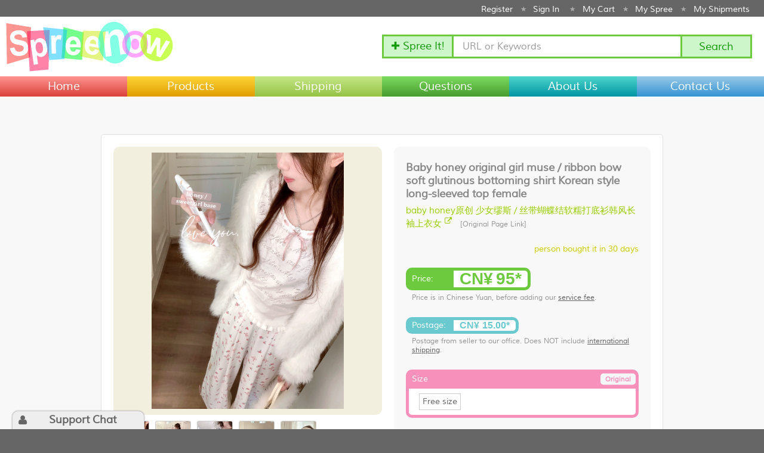

--- FILE ---
content_type: text/html; charset=utf-8
request_url: https://www.spreenow.com/taobao-agent/taobao/744837572439
body_size: 69378
content:
<!DOCTYPE html>
<html xmlns="http://www.w3.org/1999/xhtml" xml:lang="en-gb"
	lang="en-gb">

<head>
	<meta name="description"
		content="Best Taobao agent since 2009. Good customer reviews. Shopping on Taobao is awefully easy. Use our search bar to get Taobao English search results. Product pages are translated to English. Make payment with PayPal or credit card." />
	<meta name="classification" content="Shopping">
	<meta name="keywords" content="Taobao agent, Taobao PayPal, Taobao English, Taobao Shopping Service, Taobao" />
	<meta name="viewport" content="width=device-width, initial-scale=1, minimum-scale=1" />
	<meta name="prerender-status-code" content="403">
	<meta name="prerender-header" content="X-No-Prefetch: true">
	<!--script type="text/javascript">
	var __dcid = __dcid || [];__dcid.push(["DigiCertClickID_GxwEFfA-", "10", "m", "black", "GxwEFfA-"]);(function(){var cid=document.createElement("script");cid.async=true;cid.src="//seal.digicert.com/seals/cascade/seal.min.js";var s = document.getElementsByTagName("script");var ls = s[(s.length - 1)];ls.parentNode.insertBefore(cid, ls.nextSibling);}());
</script//-->
	<link rel="stylesheet"
		href="/templates/jp_default_2.5/css/theme2.css"
		type="text/css" />
	<link rel="stylesheet"
		href="/templates/jp_default_2.5/css/animations.css"
		type="text/css" />
	  <base href="https://www.spreenow.com/taobao-agent/taobao/744837572439" />
  <meta http-equiv="content-type" content="text/html; charset=utf-8" />
  <meta name="og:title" content="Baby honey original girl muse / ribbon bow soft glutinous bottoming shirt Korean style long-sleeved top female" />
  <meta name="og:site_name" content="SpreeNow" />
  <meta name="og:url" content="https://www.spreenow.com/taobao-agent/taobao/744837572439" />
  <meta name="og:description" content="Buy this product from Taobao through our shopping agent service. Accept PayPal and ship worldwide at discounted rates. For more information, go to SpreeNow.com" />
  <meta name="og:image" content="https://www.spreenow.com/item-image/j6co0Ht4BDpMYlXqljUTDeD6qlcNM4ngTQUeapnA_v7SdiwJXG_-CW--7yCmVpOBED6hmFOATqjHYF4BRGzf-0ThKdSKdrqt8zazQJjECP6zA536wrDXzCaPCAMkXady/main.jpg" />
  <meta name="generator" content="Joomla! - Open Source Content Management" />
  <title>Baby honey original girl muse / ribbon bow soft glutinous bottoming shirt Korean style long-sleeved top female - SpreeNow.com, Taobao English agent that accepts PayPal</title>
  <link href="/templates/jp_default_2.5/favicon.ico" rel="shortcut icon" type="image/vnd.microsoft.icon" />
  <link rel="stylesheet" href="/plugins/system/jqueryintegrator/jqueryintegrator/jquery-ui-1.13.1.custom/jquery-ui.min.css" type="text/css" />
  <script src="/js/jquery/jquery.1.11.1.js" type="text/javascript"></script>
  <script src="/js/jquery/jquery-ui.1.11.2.js" type="text/javascript"></script>

	<link rel="shortcut icon" href="/favicon.ico" type="image/vnd.microsoft.icon" />
	<link rel="shortcut icon" href="/favicon.gif" />
	<link rel="shortcut icon" href="/favicon.png" />
	<link rel="apple-touch-icon-precomposed" href="/favicon.png" />

					<script language="javascript">
			var my_path = window.location.pathname.replace(/\/category\/\w[0-9]+/g, '');
			history.replaceState({}, '', my_path+"?option=com_jumi&fileid=27&shop=taobao&i=744837572439&url=");
			$(function(){
				$("a[href*=#]").each(function(){
					var el = $(this);
					var hashtag = el.prop('href').replace(/.*#/, '#');
					el.prop('href', window.location.href+hashtag);
				});
			});
		</script>
		<script src="/js/custom/livechat.js" type="text/javascript"></script>

			<script src="/sasa/bookmarklet/bm_button.js" type="text/javascript"></script>
	<script src="/js/custom/custom_ui.js" type="text/javascript"></script>
	<script src="/js/custom/search_taobao.js" type="text/javascript"></script>
	<link href="/js/select2/select2.css" rel="stylesheet" />
	<script src="/js/select2/select2.min.js" type="text/javascript"></script>
	<script src="/js/linkify/linkify.min.js" type="text/javascript"></script>
	<!--<script src="http://code.jquery.com/jquery-migrate-1.0.0.js"></script>-->
	<script src="/js/custom/jquery.cookie.js" type="text/javascript"></script>
	<script src="/js/custom/jquery.password.strength.js" type="text/javascript"></script>
	<!--<script src="/js/custom/jquery-ui-timepicker-addon.min.js" type="text/javascript"></script>//-->
	<script src="/js/custom/jquery.transform2d.js" type="text/javascript"></script>
	<script src="/js/custom/jquery.transform3d.js" type="text/javascript"></script>
	<script src="/sasa/js/imagesLoaded.js"></script>
	<script src="/js/custom/pure.min.js" type="text/javascript"></script>
	<script src="/js/custom/my_plugins.js" type="text/javascript"></script>
	<script src="/js/md5/md5.js" type="text/javascript"></script>
	<script src="/js/zcopy/zcopy.js" type="text/javascript"></script>
	<script src="/js/custom/jquery.path.js" type="text/javascript"></script>
	<script src="/js/cropper/cropper.js" type="text/javascript"></script>
	<link href="/js/cropper/cropper.css" rel="stylesheet" />
	<link rel="stylesheet" href="/templates/jp_default_2.5/css/mobile.css" type="text/css" />

	<!--<script src="/js/custom/fireworks.js" type="text/javascript"></script>-->
	<!--[if IE 6]>
<link rel="stylesheet" href="/templates/jp_default_2.5/css/ie.css" type="text/css" />
<![endif]-->
	<!--[if IE 7]>
<link rel="stylesheet" href="/templates/jp_default_2.5/css/ie.css" type="text/css" />
<![endif]-->
	<!-- PNG FIX -->
	<!--[if IE 6]>
	<style type="text/css"> img { behavior: url(/templates/jp_default_2.5/css/iepngfix.htc); } </style>
<![endif]-->
			<style type="text/css">
			#mainbody {
				width: 100%;
			}

			#content {
				width: 100%
			}

			#container {
				background-image: none;
			}

			#container-inner {
				background-image: none;
			}
		</style>
					
	<script>(function () {
			var _fbq = window._fbq || (window._fbq = []);
			if (!_fbq.loaded) {
				var fbds = document.createElement('script');
				fbds.async = true;
				fbds.src = '//connect.facebook.net/en_US/fbds.js';
				var s = document.getElementsByTagName('script')[0];
				s.parentNode.insertBefore(fbds, s);
				_fbq.loaded = true;
			}
			_fbq.push(['addPixelId', '345610198973684']);
		})();
		window._fbq = window._fbq || [];
		window._fbq.push(['track', 'PixelInitialized', {}]);
	</script>
	<noscript><img height="1" width="1" alt="" style="display:none"
			src="https://www.facebook.com/tr?id=345610198973684&amp;ev=PixelInitialized" /></noscript>

</head>
	<body>
			<!--[if IE]>
<div id="ie">
<![endif]-->
		<!--[if IE 6]>
<div id="ie6">
<![endif]-->
		<!--[if IE 7]>
<div id="ie7">
<![endif]-->
		<!--[if lte IE 7]>
<div id="ie6-7">
<![endif]-->
		<!--[if IE 8]>
<div id="ie8">
<![endif]-->
		<!--[if IE 9]>
<div id="ie9">
<![endif]-->
		<!--[if IE 10]>
<div id="ie10">
<![endif]-->

		<div id="top_status">
			<div class="wrapper">
				<div id="top_wrapper">
					<div id="top_status_front">
						
					</div>
					<div id="top_status_menu">
						
<ul class="menu">
<li class="item-141"><a href="/shopping-cart" >My Cart</a></li><li class="item-205"><a href="/my-spree" >My Spree</a></li><li class="item-143"><a href="/my-shipments" >My Shipments</a></li></ul>

					</div>
					<div id="translation_tool">
						
					</div>
				</div>
			</div>
		</div>
		<div class="wrapper">
			<div id="header">
				<a href="https://www.spreenow.com" id="logo"
					title="SpreeNow.com"></a>
									<div id="toolbar">
						<script type="text/javascript" src="/sasa/js/express_shopping_toolbar.js"></script>
<script type="text/javascript" src="/sasa/js/customInput.jquery.js"></script>
<div class="express_shopping_toolbar">
	<div class="est_bookmarklet">
		<img id="check_it_out" src="/images/checkitout.svgz"/ style="display:none">
		<a id="bookmarklet" href="javascript:var _0x5ec1=[%22sns_loading%22,%22getElementById%22,%22removeChild%22,%22parentNode%22,%22spreenow%22,%22div%22,%22createElement%22,%22id%22,%22zIndex%22,%22style%22,%22999999997%22,%22position%22,%22fixed%22,%22backgroundColor%22,%22rgba(0,0,0,0.5)%22,%22width%22,%22100%%22,%22textAlign%22,%22center%22,%22span%22,%22fontFamily%22,%22Arial%22,%22fontSize%22,%2220px%22,%22fontWeight%22,%22bold%22,%22color%22,%22white%22,%22lineHeight%22,%2250px%22,%22sns_loading_text%22,%22innerHTML%22,%22SpreeNowShop Express Shopping is loading...%22,%22appendChild%22,%22firstChild%22,%22body%22,%22insertBefore%22,%22src%22,%22script%22,%22https://www.spreenow.com/sasa/bookmarklet/bookmarklet.min.js?rand=%22,%22random%22];(function (){var _0x7d15x1=document[_0x5ec1[1]](_0x5ec1[0]);if(_0x7d15x1){_0x7d15x1[_0x5ec1[3]][_0x5ec1[2]](_0x7d15x1);} ;var _0x7d15x2=document[_0x5ec1[1]](_0x5ec1[4]);if(_0x7d15x2){_0x7d15x2[_0x5ec1[3]][_0x5ec1[2]](_0x7d15x2);} ;var _0x7d15x3=document[_0x5ec1[6]](_0x5ec1[5]);_0x7d15x3[_0x5ec1[7]]=_0x5ec1[0];_0x7d15x3[_0x5ec1[9]][_0x5ec1[8]]=_0x5ec1[10];_0x7d15x3[_0x5ec1[9]][_0x5ec1[11]]=_0x5ec1[12];_0x7d15x3[_0x5ec1[9]][_0x5ec1[13]]=_0x5ec1[14];_0x7d15x3[_0x5ec1[9]][_0x5ec1[15]]=_0x5ec1[16];_0x7d15x3[_0x5ec1[9]][_0x5ec1[17]]=_0x5ec1[18];var _0x7d15x4=document[_0x5ec1[6]](_0x5ec1[19]);_0x7d15x4[_0x5ec1[9]][_0x5ec1[20]]=_0x5ec1[21];_0x7d15x4[_0x5ec1[9]][_0x5ec1[22]]=_0x5ec1[23];_0x7d15x4[_0x5ec1[9]][_0x5ec1[24]]=_0x5ec1[25];_0x7d15x4[_0x5ec1[9]][_0x5ec1[26]]=_0x5ec1[27];_0x7d15x4[_0x5ec1[9]][_0x5ec1[28]]=_0x5ec1[29];_0x7d15x4[_0x5ec1[7]]=_0x5ec1[30];_0x7d15x4[_0x5ec1[31]]=_0x5ec1[32];_0x7d15x3[_0x5ec1[33]](_0x7d15x4);document[_0x5ec1[35]][_0x5ec1[36]](_0x7d15x3,document[_0x5ec1[35]][_0x5ec1[34]]);document[_0x5ec1[35]][_0x5ec1[33]](document[_0x5ec1[6]](_0x5ec1[38]))[_0x5ec1[37]]=_0x5ec1[39]+Math[_0x5ec1[40]]();} )();">&#10010; Spree It!</a>
			</div>
	<div class="est_form">
		<input type="hidden" id="username" value="" />
		<input type="hidden" id="logout_link" value="logout/fbfd64161c319bcde12f837bf041c2d0" />
		<input type="hidden" id="in_cart" value="0" />
		<input type="hidden" id="reload_cart" value="0" />
		<input type="hidden" id="est_csrf_token" value="JDJhJDA0JDIzZmE4Rms0MDJ2aTZlTDh2NlJ2MHVURjZqSlBuaHdneXJwenhVb2Rnb3lqQ0gya0F1OUNt" data-value="JDJhJDA0JDIzZmE4Rms0MDJ2aTZlTDh2NlJ2MHVURjZqSlBuaHdneXJwenhVb2Rnb3lqQ0gya0F1OUNt" />
		<input type="hidden" id="hk_rate" value="90.69" data-value="90.69" />
		<input type="hidden" id="us_rate" value="663.3768" data-value="663.3768" />
		<input type="hidden" id="sg_rate" value="510.326" data-value="510.326" />
		<input type="text" id="est_input_url" data-default="" onContextMenu="checkURL('est')"  onFocus="checkURL('est')" onBlur="checkURL('est')" value="" placeholder="URL or Keywords" />
	</div>
	<div class="est_submit">
		<button onClick="expressAdd('est');" class="est_button_add">Search</button>
	</div>
</div>
<div id="express_add_window">
	<div id="express_add_bg">
	</div>
	<div id="express_add_prompt">
		<span class="express_add_title">Express Shopping</span>
		<div class="close_button awesome gradient_orange" id="est_close" onClick="hideExpressAdd()">&#61453;</div>
		<div id="express_add_form">
			<div id="express_add_steps">
				<span
					class="express_add_step current_step">Submit Order</span><span
					class="express_add_step">Order Payment</span><span
					class="express_add_step">Fulfill Order</span><span
					class="express_add_step">Packing Request</span><span
					class="express_add_step">Shipping Payment</span><span
					class="express_add_step">Package Delivery</span>
			</div>
			<div id="eaf_inner_form">
				<div class="eaf_url_div">
					<span class="eaf_legend">Product URL:</span>
					<input id="eaf_url" disabled="true" type="text" value="">
				</div>
				<div class="eaf_status_div">
					<span id="eaf_loading"><img src="/images/loading.gif" width="200" height="12"></span>
					<span id="eaf_status">Initializing...</span>
				</div>
				<div class="eaf_details_div">
					<div id="eaf_image_col" onMouseOut="showTip('')" onMouseOver="showTip('Click on image to open product page in a new window.')">
					</div>
					<div class="eaf_details_col">
						<div class="eaf_product_title_div" onMouseOut="showTip('')" onMouseOver="showTip('This is the product name.')">
							<div class="table_cell">
								<span class="eaf_legend">Product Name:</span>
							</div>
							<div class="table_cell">
								<span id="eaf_product_title"></span>
							</div>
						</div>
						<div class="eaf_details_row" onMouseOut="showTip('')" onMouseOver="showTip('You may change the price if the price captured is not correct.')">
							<span class="eaf_legend">Price:</span><input type="text" id="eaf_product_price" readonly="true"><span class="currency">RMB<input type="hidden" id="ai_price"></span>
							<span class="change_price">
								<button id="eaf_edit_price" onClick="editPrice()">Edit</button>
								<button id="eaf_save_price" onClick="savePrice()">Save</button>
							</span>
						</div>
						<div class="eaf_details_row" onMouseOut="showTip('')" onMouseOver="showTip('Postage for delivering from seller to our office.')">
							<span class="eaf_legend">Postage:</span><span id="eaf_product_postage"></span><span class="currency">RMB</span>
						</div>
						<div class="eaf_details_row" onMouseOut="showTip('')" onMouseOver="showTip('You can change the quantity.')">
							<span class="eaf_legend">Quantity:</span><span><button onClick="increment('#eaf_product_quantity', -1)" id="eaf_quantity_down">-</button><input type="text" onBlur="checkQuantity('#eaf_product_quantity')" onInput="checkQuantity('#eaf_product_quantity')" id="eaf_product_quantity" value="1"><button onClick="increment('#eaf_product_quantity', 1)" id="eaf_quantity_up">+</button></span>
						</div>
						<div class="eaf_details_row" onMouseOut="showTip('')" onMouseOver="showTip('Note to our ordering assistants, such as size, color, etc. You may paste images in it.')">
							<span class="eaf_legend">Remarks:</span>
							<div id="eaf_product_remarks" contenteditable="true"></div>
						</div>
					</div>
				</div>
				<span class="eaf_tips_legend">More Info:</span>
				<span id="eaf_tips"></span>
				<input type="hidden" id="eaf_data">
				<button id="eaf_add_cart">Add To Cart</button>
				<button onClick="addAnother()" id="eaf_retry">Try Another</button>
			</div>
			<div id="eaf_result">
				<div id="eaf_result_message">
					<div id="eaf_result_msg_header">
					 Congratulations
					</div>
					<div id="eaf_result_msg_note">
						The following item has been successfully added to your shopping cart.
					</div>
				</div>
				<div id="eaf_result_item">
					<div id="eaf_result_thumb">
						<img id="eaf_result_pic">
					</div>
					<div id="eaf_result_details">
						<div id="eaf_result_item_title"></div>
						<div id="eaf_result_item_title_en"></div>
						<div id="eaf_result_details_label">
							<span>Price</span>
							<span>Postage</span>
							<span>Quantity</span>
						</div>
						<div id="eaf_result_details_info">
							<span id="eaf_result_price" class="yuan"></span>
							<span id="eaf_result_postage" class="yuan"></span>
							<span id="eaf_result_quantity"></span>
						</div>
					</div>
				</div>
				<div id="eaf_result_actions">
					<button id="eaf_add_again" onClick="addAnother()">Spree Add Another</button>
					<button id="eaf_go_cart" onClick="window.location='shopping-cart'">Go To Shopping Cart</button>
				</div>
			</div>
			<div id="eaf_toolbar">
				<div class="express_shopping_toolbar">
					<div class="est_form">
						<input type="text" id="eaf_input_url" data-default="http://" onContextMenu="checkURL('eaf')"  onFocus="checkURL('eaf')" onBlur="checkURL('eaf')" value="http://">
						<button onClick="expressAdd('eaf');" class="est_button_add">Spree Add</button>
						<div id="eaf_hint" onClick="estHintClick('eaf')" onContextMenu="estHintClick('eaf')">[Paste any merchandise URL in here.]</div>
					</div>
				</div>
				<div id="eaf_tb_note">
					You can submit any product URL from any online shopping mall in China.
				</div>
			</div>
		</div>
	</div>
</div>

					</div>
								<div class="clr"></div>
			</div>
		</div>
		<div class="fullwidth">
							<div id="navigation">
											<div class="wrapper">
							<div id="menu">
								
<ul class="menu">
<li class="item-102"><a href="/" >Home</a></li><li class="item-146"><a href="/products" >Products</a></li><li class="item-164"><a href="/shipping" >Shipping</a></li><li class="item-104"><a href="/questions" >Questions</a></li><li class="item-105"><a href="/about-us" >About Us</a></li><li class="item-106"><a href="/contact-us" >Contact Us</a></li></ul>

							</div>
						</div>
															<div class="clr"></div>
				</div>
											</div>
		<div class="wrapper">
							<div id="container">
					<div id="container-inner">
						<div id="mainbody">
							<div id="content">
								
																	<div id="top">
										<div class="inside">
													<div class="moduletable_breadcrumbs">
					
<div class="breadcrumbs_breadcrumbs">
<a href="/" class="pathway">Home</a> <span class="separator"><img src="/media/system/images/arrow.png" alt=""  /></span> <span>Taobao Agent</span></div>
		</div>
	
										</div>
									</div>
																<div class="inside">
									<div id="message">
										
<div id="system-message-container">
</div>
										<div class="clr"></div>
									</div>
																		<div class="content_body">
																					﻿
	<script language="javascript">
		$(function(){
			$.xhrPool = [];
			$.xhrPool.abortAll = function() {
				$(this).each(function(i, jqXHR) {   //  cycle through list of recorded connection
					jqXHR.abort();  //  aborts connection
					$.xhrPool.splice(i, 1); //  removes from list by index
				});
			}
			$.ajaxSetup({
				beforeSend: function(jqXHR) { $.xhrPool.push(jqXHR); }, //  annd connection to list
				complete: function(jqXHR) {
					var i = $.xhrPool.indexOf(jqXHR);   //  get index for current connection completed
					if (i > -1) $.xhrPool.splice(i, 1); //  removes from list by index
				}
			});

			$(".desc_box").tabs();
			$(".tiny_pics LI").hover(function(){
				$(".pic_wrapper .pic").css("background-image", "url("+$(this).data("src")+")");
			}, function(){});

			$("#item_desc A").replaceWith(function() {
				return $(this).children();
			});
	/*
			$("#item_desc *").contents().filter(function(){
				return this.nodeType === 3
			}).wrap("<span class=\"to_translate\" />");
	*/
			$("#item_desc").css("background", "");
			$("#quantity_value").numOnly({intOnly: true}).on("input change click keyup", function(){
				if (isNaN(parseInt($(this).val())) || parseInt($(this).val()) <= 0) {
					$(this).val(1);
				}
				if (parseInt($(this).val()) > 9999) {
					$(this).val(9999);
				}
			});

			$("#qty_minus").click(function(){
				var qty = parseInt($("#quantity_value").val());
				$("#quantity_value").val(qty - 1).trigger("change");
				return false;
			});
			$("#qty_plus").click(function(){
				var qty = parseInt($("#quantity_value").val());
				$("#quantity_value").val(qty + 1).trigger("change");
				return false;
			});
			$("#quantity_value").val(1);

			$(".remarks_textbox").on("click keyup", function(){
				if ($(this).find("IMG").length == 0 && $.trim($(this).text()).length == 0) {
					$(this).html("");
				}
				if ($(this).html().length == 0 && $(this).get(0) != document.activeElement) {
					$(this).css("background-color", "rgba(0,0,0,0)");
				}
				else {
					$(this).css("background-color", "#FFFFFF");
				}
				return false;
			}).editable();
			$("BODY").click(function(){
				if ($(".remarks_textbox").html().length == 0) {
					$(".remarks_textbox").css("background-color", "rgba(0,0,0,0)");
				}
			});

			$(".hot_item").each(function(){
			if ($("#item_left").height() < $("#item_right").height()) {
				$(this).css("display", "inline-block");
			}
			else {
				return false;
			}
			});
			var more = 2;
			$(".hot_item").each(function(){
			if ($(this).css("display") == "none") {
				if (more) {
					$(this).css("display", "inline-block");
					more--;
				}
				else {
					$(this).remove();
				}
			}
			});
			if ($(".hot_item").length == 0) {
				$(".hotsells").remove();
			}
			$(".postage_box").data("tooltip", "* Postage from seller to our office, not including international shipping fee").tooltip();
			$(".price_box").data("tooltip", "* Price before adding our service fee").tooltip();

			$(".option_options LI").click(function(e){
				// Do not allow clicking on unavailable options
				if ($(this).hasClass("unavailable")) {
					e.preventDefault();
					e.stopPropagation();
					return false;
				}
				
				if ($(this).hasClass("selected")) {
					$(this).removeClass("selected");
					// Filter available options and check sold out status after deselecting
					filterAvailableOptions();
					checkAndDisableCartButton();
					return;
				}
				$(this).siblings().removeClass("selected");
				$(this).addClass("selected");
				if ($(this).hasClass("option_img")) {
					$(".pic_wrapper .pic").css("background-image", "url("+$(this).data("src")+")");
				}
				
				// Filter available options and check sold out status after selecting new option
				filterAvailableOptions();
				checkAndDisableCartButton();
			});

			// Global configuration object for cart and pricing functionality
				var g_config = new Object();
				g_config.PromoData = {"debug":{"max":95,"min":null,"max_price":95,"promo_price":95}};
				g_config.DynamicStock = new Object();
				g_config.DynamicStock.sku = {";20509:28383;1627207:36624813;":{"price":95}};
			// Full SKU record structure for cart reselection functionality
			// Use server data as base, but will be enhanced with translated values from DOM
			g_config.SkuRecord = {
				sku_options: [{"prop_type":"\u5c3a\u7801","prop_type_en":"Size","choices":{"20509:28383":{"title":"\u5747\u7801","title_en":"Average code","type":"Average code","type_en":"Average code"}}},{"prop_type":"\u4e3b\u8981\u989c\u8272","prop_type_en":"Primary color","choices":{"1627207:36624813":{"title":"\u7c89\u8272\u4e1d\u5e26","title_en":"Fuchsia hair band","type":"Fuchsia hair band","type_en":"Fuchsia hair band","image":"http:\/\/img.alicdn.com\/imgextra\/i3\/852738433\/O1CN01wYfxb22CAMugYcUIP_!!852738433.jpg"},"1627207:22923828":{"title":"\u9ed1\u8272\u4e1d\u5e26","title_en":"Black ribbon","type":"Black ribbon","type_en":"Black ribbon","image":"http:\/\/img.alicdn.com\/imgextra\/i4\/852738433\/O1CN014taelp2CAMugYdMMw_!!852738433.jpg"}}}], 
				stock_data: {"sku":{";20509:28383;1627207:36624813;":{"stock":2}}}, 
				price_data: {";20509:28383;1627207:36624813;":{"price":95}},
				promo_data: {"debug":{"max":95,"min":null,"max_price":95,"promo_price":95}}
			};
			
			// Function to update SKU record with translated values from DOM
			// Called after translation completes to capture the translated text
			function updateSkuRecordWithTranslations() {
				if (g_config.SkuRecord.sku_options && Array.isArray(g_config.SkuRecord.sku_options)) {
					$(".option_group").each(function(groupIndex) {
						var $group = $(this);
						var prop_type = $group.data("type");
						var $dt = $group.find("DT.option_type");
						var prop_type_translated = $dt.find(".option_type_text").length ? $dt.find(".option_type_text").text() : $dt.text();
						var originalCn = $dt.attr("data-cn");
						// Store translated title in data-en only if it is different from original Chinese
						if (!$dt.attr("data-en-stored") && prop_type_translated !== originalCn) {
							$dt.attr("data-en", prop_type_translated).data("en", prop_type_translated).attr("data-en-stored", "1");
						}
						
						// Update property type with translated value
						if (g_config.SkuRecord.sku_options[groupIndex]) {
							// If current prop_type is Chinese, use translated as English
							if (/[\u4e00-\u9fff]/.test(g_config.SkuRecord.sku_options[groupIndex].prop_type)) {
								g_config.SkuRecord.sku_options[groupIndex].prop_type_en = prop_type_translated;
							} else {
								// If current prop_type is English, use translated as Chinese
								g_config.SkuRecord.sku_options[groupIndex].prop_type = prop_type_translated;
							}
							
							// Update choice titles with translated values
							$group.find("LI").each(function() {
								var $choice = $(this);
								var choice_value = $choice.data("value");
								var choice_text = $choice.hasClass("option_img") ? $choice.find(".pop_tip").text() : $choice.text();
								var originalCnChoice = $choice.attr("data-cn");
								// Store translated label in data-en only if it is different from original Chinese
								if (!$choice.attr("data-en-stored") && choice_text !== originalCnChoice) {
									$choice.attr("data-en", choice_text).data("en", choice_text).attr("data-en-stored", "1");
								}
								
								if (g_config.SkuRecord.sku_options[groupIndex].choices && 
									g_config.SkuRecord.sku_options[groupIndex].choices[choice_value]) {
									
									var choice_obj = g_config.SkuRecord.sku_options[groupIndex].choices[choice_value];
									
									// If current title is Chinese, use translated as English
									if (choice_obj.title && /[\u4e00-\u9fff]/.test(choice_obj.title)) {
										choice_obj.title_en = choice_text;
									} else {
										// If current title is English, use translated as Chinese
										choice_obj.title = choice_text;
									}
								}
							});
						}
					});
				}
			}
			
			// Update translations after page load and after any AJAX translation completes
			$(document).ready(function() {
				// Keep checking for translations until they complete
				var checkCount = 0;
				var checkInterval = setInterval(function() {
					updateSkuRecordWithTranslations();
					checkCount++;
					// Stop after 15 seconds
					if (checkCount > 30) {
						clearInterval(checkInterval);
					}
				}, 500);
			});


			$.fn.price_update = function() {
				return this.each(function() {
					var el = new Object();
					el.me = $(this);
					el.me.click(function(){
						$("#price_value").html($("#price_value").data("default")).addClass("money");
						if ($(".option_options").length > $(".option_options LI.selected").length) {
							return;
						}
						var sku = ";";
						$(".option_options LI.selected").each(function(){
							sku += $(this).data("value")+";"
						});
						$("#price_value").html($("#price_value").data("default")).addClass("money");
						if (typeof g_config.PromoData != "undefined") {
							if (typeof g_config.PromoData[sku] != "undefined") {
								if (typeof g_config.PromoData[sku][0] != "undefined"){
									if (typeof g_config.PromoData[sku][0].price != "undefined") {
										var price = g_config.PromoData[sku][0].price;
										$("#price_value").html(parseFloat(price).money(2));
										return;
									}
									else if (typeof g_config.PromoData[sku][1].price != "undefined") {
										var price = g_config.PromoData[sku][1].price;
										$("#price_value").html(parseFloat(price).money(2));
										return;
									}
								}
							}
						}
						if (typeof g_config.DynamicStock !== "undefined"){
							if (typeof g_config.DynamicStock.sku[sku] !== "undefined"){
								if (typeof g_config.DynamicStock.sku[sku].price !== "undefined") {
									var price = g_config.DynamicStock.sku[sku].price;
									$("#price_value").html(parseFloat(price).money(2));
									return;
								}
							}
						}
						$("#price_value").html("Sold Out").removeClass("money");
						
						// Check if all SKU combinations are sold out and disable add to cart button
						checkAndDisableCartButton();
					});
				});
			};
			
			// Function to check if all SKU combinations are sold out and disable cart button
			function checkAndDisableCartButton() {
				var allSoldOut = true;
				var hasStock = false;
				
				// Check if there are any SKU combinations with stock
				if (typeof g_config !== "undefined" && g_config.SkuRecord && g_config.SkuRecord.stock_data) {
					var stockData = g_config.SkuRecord.stock_data;
					
					// Check if there is any stock available
					if (stockData.sku) {
						for (var skuKey in stockData.sku) {
							var stockAmount = parseInt(stockData.sku[skuKey]);
							if (stockData.sku[skuKey] && stockAmount > 0) {
								hasStock = true;
								allSoldOut = false;
								break;
							}
						}
					}
				} else {
					allSoldOut = false; // If no stock data, do not assume it is sold out
				}
				
				// Also check current price display for "Sold Out" text
				var priceText = $("#price_value").text();
				var currentlySoldOut = (priceText === "Sold Out" || priceText.indexOf("Sold Out") !== -1);
				
				// Only disable if current selection shows "Sold Out" 
				// (we rely on the price display logic to determine sold out status)
				if (currentlySoldOut) {
					$("#item_submit").addClass("disabled").prop("disabled", true)
						.css({
							'opacity': '0.5',
							'cursor': 'not-allowed',
							'background-color': '#ccc'
						})
						.attr('title', 'This item is currently sold out');
				} else {
					$("#item_submit").removeClass('disabled').prop('disabled', false)
						.css({
							'opacity': '1',
							'cursor': 'pointer',
							'background-color': ''
						})
						.removeAttr('title');
				}
			}
			
			// Function to filter available options based on current selection and stock
			function filterAvailableOptions() {
				if (typeof g_config === "undefined" || !g_config.SkuRecord) {

					return; // No SKU data available, do not filter
				}
				
				var skuRecord = g_config.SkuRecord;
				if (!skuRecord.sku_options || !skuRecord.price_data || !skuRecord.stock_data || !skuRecord.stock_data.sku) {

					return; // No complete SKU data available
				}
				

				
				// Get current selections by option group index
				var selectedSkuValues = {};
				$(".option_group").each(function(groupIndex) {
					var selectedOption = $(this).find("LI.selected");
					if (selectedOption.length > 0) {
						selectedSkuValues[groupIndex] = selectedOption.data("value");
					}
				});
				

				
				// If no options are selected, do not filter anything
				if (Object.keys(selectedSkuValues).length === 0) {

					$(".option_options LI").removeClass("unavailable").css({
						"opacity": "1",
						"cursor": "pointer",
						"pointer-events": "auto"
					});
					return;
				}
				
				// For each option group, check which options are available
				$(".option_group").each(function(groupIndex) {
					var $currentGroup = $(this);
					
					$currentGroup.find("LI").each(function() {
						var $option = $(this);
						var optionValue = $option.data("value");
						var isSelected = $option.hasClass("selected");
						
						// For selected options, we need to check against the OTHER selections
						var testSelections = Object.assign({}, selectedSkuValues);
						delete testSelections[groupIndex]; // Remove this groups selection to test this option
						
						var isAvailable = isChoiceAvailableInProduct(groupIndex, optionValue, testSelections, skuRecord);
						
						// Enable/disable the option based on availability
						if (isAvailable === true) {
							$option.removeClass("unavailable").css({
								"opacity": "1",
								"cursor": "pointer",
								"pointer-events": "auto"
							}).removeAttr("title");
						} else {
							// Do not disable currently selected options, but disable others
							if (!isSelected) {
								$option.addClass("unavailable").css({
									"opacity": "0.3 !important",
									"cursor": "not-allowed !important",
									"pointer-events": "none !important"
								}).attr("title", "This combination is not available");
							}
						}
					});
				});
			}
			
			// Helper function to check if a choice is available (adapted from shopping_cart.js logic)
			function isChoiceAvailableInProduct(targetGroupIndex, targetChoiceKey, currentSelections, skuRecord) {
				// Create a test combination with current selections + this choice
				var testCombination = Object.assign({}, currentSelections);
				testCombination[targetGroupIndex] = targetChoiceKey;
				

				
				// Check if we have selections for all groups
				var totalGroups = skuRecord.sku_options.length;

				
				if (Object.keys(testCombination).length !== totalGroups) {
					// If not all groups are selected, check if there are any valid combinations

					return hasAnyValidCombinationInProduct(testCombination, skuRecord);
				}
				
				// Build SKU key for this combination (using the format from shopping_cart.js)
				var skuParts = [];
				Object.keys(testCombination).sort().forEach(function(optionIndex) {
					var choiceKey = testCombination[optionIndex];
					skuParts.push(choiceKey);
				});
				var skuKey = ";" + skuParts.join(";") + ";";

				
				// Check if this combination exists in price_data and has stock
				var hasPrice = skuRecord.price_data && skuRecord.price_data[skuKey];
				var stockInfo = skuRecord.stock_data && skuRecord.stock_data.sku && skuRecord.stock_data.sku[skuKey];
				var hasStock = stockInfo && stockInfo.stock && parseInt(stockInfo.stock) > 0;
				

				
				return hasPrice && hasStock;
			}
			
			// Helper function to check if there are any valid combinations for partial selections
			function hasAnyValidCombinationInProduct(partialSelection, skuRecord) {
				// Check against existing SKU keys to see if any match our partial selection
				for (var skuKey in skuRecord.stock_data.sku) {
					var stockInfo = skuRecord.stock_data.sku[skuKey];
					var stockAmount = stockInfo && stockInfo.stock ? parseInt(stockInfo.stock) : 0;
					if (stockAmount > 0 && skuRecord.price_data[skuKey]) {
						// Check if this SKU contains all our selected values
						var matches = true;
						for (var selectedIndex in partialSelection) {
							var selectedValue = partialSelection[selectedIndex];
							if (skuKey.indexOf(";" + selectedValue + ";") === -1) {
								matches = false;
								break;
							}
						}
						if (matches) {
							return true; // Found at least one valid combination
						}
					}
				}
				
				return false;
			}
			
			$(".option_options LI").price_update();
			
			// Initial check for sold out status and option filtering on page load
			$(document).ready(function() {
				setTimeout(function() {
					filterAvailableOptions();
					checkAndDisableCartButton();
				}, 500); // Small delay to ensure all data is loaded
			});
			
			// Add CSS for unavailable options
			$("<style>")
				.prop("type", "text/css")
				.html(`
					.option_options LI.unavailable {
						opacity: 0.3 !important;
						cursor: not-allowed !important;
						pointer-events: none !important;
						position: relative;
					}
					.option_options LI.unavailable:after {
						content: "";
						position: absolute;
						top: 50%;
						left: 10%;
						right: 10%;
						height: 1px;
						background-color: #999;
						transform: translateY(-50%);
					}
					.option_options LI.unavailable.option_img:after {
						background-color: #fff;
						height: 2px;
					}
				`)
				.appendTo("head");
			// Styles for the SKU language toggle button and layout
			$("<style>")
				.prop("type", "text/css")
				.html(`
					.option_group .option_type { position: relative; }
					.sku-lang-toggle {
						position: absolute;
						right: 5px;
						top: calc(50% + 2.5px);
						transform: translateY(-50%);
						font-size: 11px;
						font-weight: bold;
						padding: 2px 8px;
						background: #f4f5f7;
						border-radius: 5px;
						cursor: pointer;
						color: #333;
					}
				`)
				.appendTo("head");
			
			// Per-group SKU language toggle: Translated <-> Original
			function setSkuLanguageModeForGroup($group, mode) {
				var showTranslated = (mode === "translated");
				var $dt = $group.find(".option_type");
				// Read from data-cn (original, set by PHP) and data-en (translated, set after translation runs)
				var cn = $dt.attr("data-cn") || $dt.text();
				var en = $dt.attr("data-en") || cn;
				var text = showTranslated ? en : cn;
				var $label = $dt.find(".option_type_text");
				if ($label.length) { $label.text(text); } else { $dt.contents().filter(function(){return this.nodeType===3;}).first().replaceWith(text); }
				$group.find(".sku-lang-toggle").attr("data-mode", mode).text(showTranslated ? "Original" : "Translated");
				
				$group.find(".option_options LI").each(function(){
					var $li = $(this);
					// Read from data-cn (original, set by PHP) and data-en (translated, set after translation runs)
					var cnLi = $li.attr("data-cn") || ($li.hasClass("option_img") ? $li.find(".pop_tip").text() : $li.text());
					var enLi = $li.attr("data-en") || cnLi;
					var txt = showTranslated ? enLi : cnLi;
					if ($li.hasClass("option_img")) {
						$li.find(".pop_tip").text(txt);
					} else {
						$li.text(txt);
					}
				});
			}
			$(document).ready(function(){
				// Initialize all groups to translated mode (button shows "Original")
				$(".option_group").each(function(){
					var $g = $(this);
					setSkuLanguageModeForGroup($g, "translated");
					// Hide toggle if group has no selectable options
					if ($g.find(".option_options LI").length === 0) {
						$g.find(".sku-lang-toggle").hide();
					}
				});
			});
			$(document).on("click", ".sku-lang-toggle", function(e){
				e.preventDefault();
				var $group = $(this).closest(".option_group");
				var current = $(this).attr("data-mode") || "translated";
				var next = current === "translated" ? "original" : "translated";
				setSkuLanguageModeForGroup($group, next);
			});
			
			$(".remarks_textbox").on("click keyup", function(){
				if ($(this).find("IMG").length == 0 && $.trim($(this).text()).length == 0) {
					$(this).html("");
				}
				if ($(this).html().length == 0 && $(this).get(0) != document.activeElement) {
					$(this).css("background-color", "rgba(0,0,0,0)");
				}
				else {
					$(this).css("background-color", "#FFFFFF");
				}
				return false;
			}).editable();
			$("BODY").click(function(){
				if ($(".remarks_textbox").html().length == 0) {
					$(".remarks_textbox").css("background-color", "rgba(0,0,0,0)");
				}
			});
			$("#item_submit").click(function(){
				// Check if button is disabled due to sold out
				if ($(this).hasClass("disabled") || $(this).prop("disabled")) {
					$.alert("This item is currently sold out.", "System Message");
					return false;
				}
				
				var options_chosen = true;
				$(".option_options").each(function(){
					if ($(this).find("LI.selected").length == 0) {
						options_chosen = false;
					}
				});
				if (!options_chosen) {
					$.alert("Please select all options.", "System Message", function(){
						$(".option_options").each(function(){
							if ($(this).find("LI.selected").length == 0) {
								var this_option = $(this).parents(".option_group");
								this_option.css("animation", "heart_throb 0.5s 8");
								setTimeout(function(){this_option.css("animation", "");}, 4000);
							}
						});
					});
					return;
				}
				$.loading({
					title: "Add To Shopping Cart",
					message: "One moment please...",
					action: "open"
				});


				var choices = new Object();
				$(".option_group").each(function(){
					var this_type = $(this).data("type");
					choices[this_type] = new Object();
					var $sel = $(this).find("LI.selected");
					choices[this_type].title =  $sel.data("title");
					choices[this_type].type_en = $(this).find("DT.option_type").text();
					var groupMode = $(this).find(".sku-lang-toggle").attr("data-mode") || "translated";
					if (groupMode === "original") {
						choices[this_type].title_en =  $sel.data("title") || $sel.text();
					} else {
						choices[this_type].title_en =  $sel.data("title-en") || $sel.text();
					}
					if (typeof $sel.data("src") != "undefined") {
						choices[this_type].image = $sel.data("src")+"_50x50.jpg";
					}
				});

				var remarks = $(".remarks_textbox").html();
				var price = $("#price_value").text();
				price = price.replace(/,/g, "");
				price = parseFloat(price);
				var quantity = parseInt($("#quantity_value").val());

				var eaf = new Object();
				eaf.url_link = $(".item_title A").prop("href");
				eaf.url_image = $(".pic_wrapper .tiny_pics LI:first-child").data("src");
				eaf.price = parseFloat($("#price_value").text().replace(/,/g, ""));
				var o_price = eaf.price;
				if (typeof $("#price_value").data("default") != "undefined") {
					o_price = $("#price_value").data("default");
				}
				$("BODY").append("<div id=\"temp_div\" style=\"display:none\"></div>");
				$("#temp_div").append(o_price);
				if ($("#temp_div").find(".price_original").length) {
					o_price = $("#temp_div .price_original").text();
				}
				$("#temp_div").remove();

				o_price = o_price.toString().replace(/,/g, "");;
				eaf.price_min = o_price.replace(/\s-\s[0-9\.]+/, "");
				eaf.price_max = o_price.replace(/[0-9\.]+\s-\s/, "");
				var postage = $("#postage_value").text();
				if (postage == "Free") {
					postage = 0;
				}
				else {
					postage = parseFloat(postage);
				}
				eaf.postage = postage;
				eaf.title = $(".item_title H5 A").text();
				eaf.title_en = $(".item_title H3").text();
				eaf.seller = $("#item_seller").text();
				eaf.unsure = 1;
				eaf.price_user = parseFloat($("#price_value").text().replace(/,/g, ""));
				eaf.quantity = parseInt($("#quantity_value").val());
				eaf.remarks = remarks;
				eaf.session_id = $("#usid").val();
				eaf.sku =  JSON.stringify(choices);
				// Add full SKU record for cart reselection functionality
				if (typeof g_config !== "undefined" && typeof g_config.SkuRecord !== "undefined") {
					eaf.sku_record = JSON.stringify(g_config.SkuRecord);
				}

				var eaf_data = JSON.stringify(eaf);
				var price_default = $("#price_default").val();

				$.xhrPool.abortAll();

				$.post("/sasa/add_by_agent.php", {csrf_token: $.csrfToken(), eaf_data: eaf_data, price: price, price_default: price_default, remarks: remarks, quantity: quantity}, function(data){
					$.loading({action: "close"});
					if (typeof data.item_id != "undefined") {
						alert("Item added to your shopping cart successfully.");
					}
					else {
						alert("Error adding item to cart. Please contact system administrator.");
					}
				}, "json");
			});
			$("#item_add_favorite").click(function(){

				$.loading({
					title: "Add To Wishlist",
					message: "One moment please...",
					action: "open"
				});

				var choices = new Object();
				// Capture selected options if any; OK to proceed without selections
				$(".option_group").each(function(){
					var this_type = $(this).data("type");
					var selected = $(this).find("LI.selected");
					if (!choices[this_type]) { choices[this_type] = new Object(); }
					if (selected.length) {
						choices[this_type].title =  selected.data("title");
						choices[this_type].type_en = $(this).find("DT.option_type").text();
						var groupMode = $(this).find(".sku-lang-toggle").attr("data-mode") || "translated";
						if (groupMode === "original") {
							choices[this_type].title_en = selected.data("title") || selected.text();
						} else {
							choices[this_type].title_en =  selected.data("title-en") || selected.text();
						}
						if (typeof selected.data("src") != "undefined") {
							choices[this_type].image = selected.data("src")+"_50x50.jpg";
						}
					}
				});

				var remarks = $(".remarks_textbox").html();
				var price = $("#price_value").text();
				price = price.replace(/,/g, "");
				price = parseFloat(price);
				var quantity = 1;

				var eaf = new Object();
				eaf.url_link = $(".item_title A").prop("href");
				eaf.url_image = $(".pic_wrapper .tiny_pics LI:first-child").data("src");
				eaf.price = parseFloat($("#price_value").text().replace(/,/g, ""));
				var o_price = eaf.price;
				if (typeof $("#price_value").data("default") != "undefined") {
					o_price = $("#price_value").data("default");
				}
				$("BODY").append("<div id=\"temp_div\" style=\"display:none\"></div>");
				$("#temp_div").append(o_price);
				if ($("#temp_div").find(".price_original").length) {
					o_price = $("#temp_div .price_original").text();
				}
				$("#temp_div").remove();

				o_price = o_price.toString().replace(/,/g, "");
				eaf.price_min = o_price.replace(/\s-\s[0-9\.]+/, "");
				eaf.price_max = o_price.replace(/[0-9\.]+\s-\s/, "");
				var postage = $("#postage_value").text();
				if (postage == "Free") {
					postage = 0;
				}
				else {
					postage = parseFloat(postage);
				}
				eaf.postage = postage;
				eaf.title = $(".item_title H5 A").text();
				eaf.title_en = $(".item_title H3").text();
				eaf.seller = $("#item_seller").text();
				eaf.unsure = 1;
				eaf.price_user = parseFloat($("#price_value").text().replace(/,/g, ""));
				eaf.quantity = quantity;
				eaf.remarks = remarks;
				eaf.session_id = $("#usid").val();
				eaf.sku =  JSON.stringify(choices);
				// Add full SKU record for wishlist reselection functionality
				if (typeof g_config !== "undefined" && typeof g_config.SkuRecord !== "undefined") {
					eaf.sku_record = JSON.stringify(g_config.SkuRecord);
				}

				var eaf_data = JSON.stringify(eaf);
				var price_default = $("#price_default").val();

				$.xhrPool.abortAll();

				$.post("/sasa/add_favorite.php", {csrf_token: $.csrfToken(), eaf_data: eaf_data, price: price, price_default: price_default, remarks: remarks, quantity: quantity}, function(data){
					$.loading({action: "close"});
					if (data && data.success) {
						alert("Item added to your wishlist.");
					}
					else {
						alert("Error adding item to wishlist. Please contact system administrator.");
					}
				}, "json");
			});
			var jsonp_reviews_list = function(json){
				return json;
			};
			var feedback = new Object();

			if (typeof feedback.comments != "undefined") {
				if (feedback.comments != null && feedback.comments.length) {
					$.each(feedback.comments, function(idx, comment){

						var append_comment = "";
						if (comment.appendList.length) {
							$.each(comment.appendList, function(ai, append) {
								var photos = "";
								if (append.photos.length) {
									$.each(append.photos, function(pi, photo) {
										var photo_url = photo.url.replace(/_[0-9]+x[0-9]+\.\w+$/, "");
										var photo_thumb = photo.thumbnail;
										photos += "<span class=\"feedback_photo\"><img class=\"feedback_thumb\" src=\""+photo_thumb+"\" data-src=\""+photo_url+"\"></span>";
									});
								}
								var photos_elem = "";
								if (photos.length) {
									photos_elem = "<div class=\"feedback_photos\">"+photos+"</div>";
								}

								var add_text = append.content.replace(/<\/?[^>]+(>|$)/g, "");
								add_text = add_text.replace(/\n/g, "\n");
								append_comment += "<div class=\"feedback_additional\"><span class=\"feedback_days_later\">["+append.dayAfterConfirm+" days later]</span><span class=\"feedback_comment\">"+add_text+"</span>"+photos_elem+"</div>";
							});
						}

						if (typeof comment.content != "undefined" && comment.content != null){
							var comment_text = comment.content.replace(/<\/?[^>]+(>|$)/g, "");
							var photos = "";
							if (comment.photos.length) {
								$.each(comment.photos, function(pi, photo) {
									var photo_url = photo.url.replace(/_[0-9]+x[0-9]+\.\w+$/, "");
									photos += "<span class=\"feedback_photo\"><img class=\"feedback_thumb\" src=\""+photo.thumbnail+"\" data-src=\""+photo_url+"\"></span>";
								});
							}
							var photos_elem = "";
							if (photos.length) {
								photos_elem = "<div class=\"feedback_photos\">"+photos+"</div>";
							}
							var good_bad = "";
							if (comment.rate == "1") {
								good_bad = "<span class=\"awesome feedback_rate\">&#61575;</span>"
							}
							if (comment.rate == "0") {
								good_bad = "<span class=\"awesome feedback_rate\">&#61761;</span>"
							}
							if (comment.rate == "-1") {
								good_bad = "<span class=\"awesome feedback_rate\">&#61797;</span>"
							}
							$("#item_feedback").append("<div class=\"feedback_row\"><span class=\"feedback_time\">"+comment.date+"</span>"+good_bad+"<span class=\"feedback_comment\">"+comment_text+"</span>"+photos_elem+append_comment+"</div>");
						}
					});
				}
				else {
					$("#item_feedback").append("<div class=\"feedback_empty\">There is no comment yet.</div>");
				}
			}
			else {
				$("#item_feedback").append("<div class=\"feedback_empty\">There is no comment yet.</div>");
			}

			$(".feedback_comment, .feedback_time").translate();
			$(".feedback_thumb").imageZoom();

			$(".to_translate").translate();
		});
	</script>
	<link rel="stylesheet" href="/sasa/items.css" type="text/css" />
	<div class="clearfix" id="item_page">
		<div class="clearfix" id="item_content">
			<div class="float_left" id="item_left">
				<div class="pic_wrapper bg_loading">
					<div style="background-image:url(https://img.alicdn.com/imgextra/i2/852738433/O1CN01c5q2hz2CAMuiDht96_!!852738433.jpg); background-color:rgba(194,174,95,0.2)" data-main_image="https://img.alicdn.com/imgextra/i2/852738433/O1CN01c5q2hz2CAMuiDht96_!!852738433.jpg" class="pic">
					</div>
					<div class="tiny_pics">
						<ul>
	<li data-src="https://img.alicdn.com/imgextra/i2/852738433/O1CN01c5q2hz2CAMuiDht96_!!852738433.jpg" style="background-image:url(https://img.alicdn.com/imgextra/i2/852738433/O1CN01c5q2hz2CAMuiDht96_!!852738433.jpg_100x100.jpg)"></li><li data-src="https://img.alicdn.com/imgextra/i4/852738433/O1CN016QrJca2CAMufWqs1M_!!852738433.jpg" style="background-image:url(https://img.alicdn.com/imgextra/i4/852738433/O1CN016QrJca2CAMufWqs1M_!!852738433.jpg_100x100.jpg)"></li><li data-src="https://img.alicdn.com/imgextra/i4/852738433/O1CN01uzjOLW2CAMugPBXUi_!!852738433.jpg" style="background-image:url(https://img.alicdn.com/imgextra/i4/852738433/O1CN01uzjOLW2CAMugPBXUi_!!852738433.jpg_100x100.jpg)"></li><li data-src="https://img.alicdn.com/imgextra/i1/852738433/O1CN01h6ouPl2CAMubo66vF_!!852738433.jpg" style="background-image:url(https://img.alicdn.com/imgextra/i1/852738433/O1CN01h6ouPl2CAMubo66vF_!!852738433.jpg_100x100.jpg)"></li><li data-src="https://img.alicdn.com/imgextra/i1/852738433/O1CN01ZG7EJP2CAMufOz4P3_!!852738433.jpg" style="background-image:url(https://img.alicdn.com/imgextra/i1/852738433/O1CN01ZG7EJP2CAMufOz4P3_!!852738433.jpg_100x100.jpg)"></li>
						</ul>
					</div>
				</div>
				
						<div class="seller_box">
							<div class="seller_name">Seller: <span class="notranslate" style="left center no-repeat; padding-left:20px; color:#FFF" id="item_seller">团子和宝宝</span></div>
							<div class="seller_details">
								<span class="shop_name"><a target="_blank" href="https://s.taobao.com/search?tab=shop&q=%E5%9B%A2%E5%AD%90%E5%92%8C%E5%AE%9D%E5%AE%9D"><span class="awesome">&#61461;</span>团子和宝宝</a></span>
							</div>
						</div>
						
			</div>
			<div class="float_left" id="item_right">
				<div class="item_details">
					<div class="item_title">
						<h3>Baby honey original girl muse / ribbon bow soft glutinous bottoming shirt Korean style long-sleeved top female</h3>
	
								<h5>
									<a target="_blank" href="http://item.taobao.com/item.htm?id=744837572439">baby honey原创 少女缪斯 / 丝带蝴蝶结软糯打底衫韩风长袖上衣女</a>
									<span class="small_note">[Original Page Link]</span>
								</h5>
								
					</div>
					<div class="dealings_box">
						<span id="dealings_value">  person bought it in 30 days</span>
					</div>
					<div class="price_box">
						<span class="detail_label">Price:</span><span data-default="95" class="money notranslate" id="price_value">95</span>
						<input type="hidden" value="95" id="price_default">
					</div>
					<div class="small_note">Price is in Chinese Yuan, before adding our <a target="_blank" href="/newbie-guide/3-how-much-is-the-service-fee">service fee</a>.</div>
					<div class="postage_box">
						<span class="detail_label">Postage:</span><span data-default="15" class="money notranslate" id="postage_value">15.00</span>
					</div>
					<div class="small_note">Postage from seller to our office. Does NOT include <a target="_blank" href="/newbie-guide/20-how-much-is-the-international-shipping-fee">international shipping</a>.</div>
					<div class="options_box">
						
						<dl data-type="尺码" class="option_group">
							<dt class="option_type to_translate" data-title="尺码" data-title-en="Size" data-cn="尺码" data-en="Size"><span class="option_type_text to_translate">尺码</span><button type="button" class="sku-lang-toggle" data-mode="translated" title="Toggle SKU language">Original</button></dt>
							<dd>
								<ul class="option_options">
								
												<li data-value="20509:28383" data-title="均码" data-title-en="Average code" data-cn="均码" data-en="Average code" class="to_translate">均码</li>
							
								</ul>
							</dd>
						</dl>
				
						<dl data-type="主要颜色" class="option_group">
							<dt class="option_type to_translate" data-title="主要颜色" data-title-en="Primary color" data-cn="主要颜色" data-en="Primary color"><span class="option_type_text to_translate">主要颜色</span><button type="button" class="sku-lang-toggle" data-mode="translated" title="Toggle SKU language">Original</button></dt>
							<dd>
								<ul class="option_options">
								
												<li data-value="1627207:36624813" data-title="粉色丝带" data-title-en="Fuchsia hair band" data-cn="粉色丝带" data-en="Fuchsia hair band" class="option_img to_translate" data-src="http://img.alicdn.com/imgextra/i3/852738433/O1CN01wYfxb22CAMugYcUIP_!!852738433.jpg" style="background-image:url(http://img.alicdn.com/imgextra/i3/852738433/O1CN01wYfxb22CAMugYcUIP_!!852738433.jpg_100x100.jpg)"><span class="pop_tip to_translate">粉色丝带</span></li>
							
												<li data-value="1627207:22923828" data-title="黑色丝带" data-title-en="Black ribbon" data-cn="黑色丝带" data-en="Black ribbon" class="option_img to_translate" data-src="http://img.alicdn.com/imgextra/i4/852738433/O1CN014taelp2CAMugYdMMw_!!852738433.jpg" style="background-image:url(http://img.alicdn.com/imgextra/i4/852738433/O1CN014taelp2CAMugYdMMw_!!852738433.jpg_100x100.jpg)"><span class="pop_tip to_translate">黑色丝带</span></li>
							
								</ul>
							</dd>
						</dl>
				
					</div>
					<div class="quantity_box">
						<span class="detail_label">Quantity:</span><span class="quantity_value"><button class="awesome" id="qty_minus">&#61766;</button><input type="text" value="1" id="quantity_value"><button class="awesome" id="qty_plus">&#61694;</button></span>
					</div>
					<div class="remarks_box">
						<div class="detail_label">Remarks</div>
						<div class="remarks_value"><div class="remarks_hint">Type your remarks here</div><div class="remarks_textbox"></div></div>
					</div>
					<div class="submit_box">
						<button id="item_add_favorite" title="Add to Wishlist" aria-label="Add to Wishlist"><span class="awesome">&#10084;</span></button>
						<button id="item_submit"><span class="awesome">&#61562;</span>Add to Cart</button>
					</div>
				</div>
			</div>
			<div class="desc_box">
				<ul>
					<li><a href="#item_desc">Item Descriptions</a></li>
					<li><a href="#item_feedback">Comments</a></li>
				</ul>
				<div style="background: url(/images/loading50x50.gif) no-repeat scroll center center / 30px 30px rgba(0, 0, 0, 0);" id="item_desc">
					<div class="additional_pics" style="background-image:url(https://img.alicdn.com/imgextra/i2/852738433/O1CN01c5q2hz2CAMuiDht96_!!852738433.jpg)"></div><div class="additional_pics" style="background-image:url(https://img.alicdn.com/imgextra/i4/852738433/O1CN016QrJca2CAMufWqs1M_!!852738433.jpg)"></div><div class="additional_pics" style="background-image:url(https://img.alicdn.com/imgextra/i4/852738433/O1CN01uzjOLW2CAMugPBXUi_!!852738433.jpg)"></div><div class="additional_pics" style="background-image:url(https://img.alicdn.com/imgextra/i1/852738433/O1CN01h6ouPl2CAMubo66vF_!!852738433.jpg)"></div><div class="additional_pics" style="background-image:url(https://img.alicdn.com/imgextra/i1/852738433/O1CN01ZG7EJP2CAMufOz4P3_!!852738433.jpg)"></div>
					<div><img src="https://img.alicdn.com/imgextra/i2/852738433/O1CN01KqMH4R2CAMugQTMnS_!!852738433.jpg" alt="" /></div><div><img src="https://img.alicdn.com/imgextra/i4/852738433/O1CN01EHN2A02CAMucpTYdi_!!852738433.jpg" alt="" /></div><div><img src="https://img.alicdn.com/imgextra/i2/852738433/O1CN01QrU6Io2CAMujs4BCD_!!852738433.jpg" alt="" /></div><div><img src="https://img.alicdn.com/imgextra/i4/852738433/O1CN01LvIAsv2CAMuhWyUdQ_!!852738433.jpg" alt="" /></div><div><img src="https://img.alicdn.com/imgextra/i1/852738433/O1CN01fIsuKQ2CAMudOlXTi_!!852738433.gif&quot; style=&quot;max-width: 750.0px;&quot;&gt;&lt;img align=&quot;absmiddle&quot; src=&quot;//img.alicdn.com/imgextra/i3/852738433/O1CN015j2Yqd2CAMuhWwHSb_!!852738433.jpg" alt="" /></div><div><img src="https://img.alicdn.com/imgextra/i2/852738433/O1CN01Alw1fU2CAMuiSg5oB_!!852738433.jpg" alt="" /></div><div><img src="https://img.alicdn.com/imgextra/i1/852738433/O1CN01esVIGG2CAMujs2MxT_!!852738433.jpg" alt="" /></div><div><img src="https://img.alicdn.com/imgextra/i2/852738433/O1CN01ZnJmkp2CAMucpTpIe_!!852738433.jpg" alt="" /></div><div><img src="https://img.alicdn.com/imgextra/i3/852738433/O1CN016IOqY12CAMufMvyhh_!!852738433.jpg" alt="" /></div><div><img src="https://img.alicdn.com/imgextra/i2/852738433/O1CN01IV0ZuD2CAMugQRHvt_!!852738433.jpg" alt="" /></div><div><img src="https://img.alicdn.com/imgextra/i2/852738433/O1CN01AsACCW2CAMufMweHi_!!852738433.jpg" alt="" /></div><div><img src="https://img.alicdn.com/imgextra/i3/852738433/O1CN01AOH2ht2CAMugQ0d7y_!!852738433.jpg" alt="" /></div><div><img src="https://img.alicdn.com/imgextra/i2/852738433/O1CN01OlQQYt2CAMufMeSNi_!!852738433.jpg" alt="" /></div><div><img src="https://img.alicdn.com/imgextra/i4/852738433/O1CN01mbuEnS2CAMucq8NJ6_!!852738433.jpg" alt="" /></div><div><img src="https://img.alicdn.com/imgextra/i1/852738433/O1CN01vqsxe82CAMucq82ZM_!!852738433.jpg" alt="" /></div><div><img src="https://img.alicdn.com/imgextra/i3/852738433/O1CN01qKBlwn2CAMudPXXQZ_!!852738433.jpg" alt="" /></div><div><img src="https://img.alicdn.com/imgextra/i3/852738433/O1CN017IpGrl2CAMuiTMWNJ_!!852738433.jpg" alt="" /></div><div><img src="https://img.alicdn.com/imgextra/i2/852738433/O1CN01usKuXy2CAMugPyLhE_!!852738433.jpg" alt="" /></div><div><img src="https://img.alicdn.com/imgextra/i3/852738433/O1CN01UuJaww2CAMucqAO6k_!!852738433.jpg" alt="" /></div><div><img src="https://img.alicdn.com/imgextra/i1/852738433/O1CN01rk9z0z2CAMulVzc4I_!!852738433.jpg" alt="" /></div><div><img src="https://img.alicdn.com/imgextra/i1/852738433/O1CN01Wm3HDP2CAMukidpJL_!!852738433.jpg" alt="" /></div><div><img src="https://img.alicdn.com/imgextra/i2/852738433/O1CN01hLcPPj2CAMui81tz2_!!852738433.jpg" alt="" /></div><div><img src="https://img.alicdn.com/imgextra/i2/852738433/O1CN01t34qzT2CAMuX3XTip_!!852738433.jpg" alt="" /></div><div><img src="https://img.alicdn.com/imgextra/i4/852738433/O1CN01S0Lmtm2CAMugPz9VV_!!852738433.jpg" alt="" /></div><div><img src="https://img.alicdn.com/imgextra/i2/852738433/O1CN0115hvkq2CAMuiTHceO_!!852738433.jpg" alt="" /></div><div><img src="https://img.alicdn.com/imgextra/i4/852738433/O1CN01DKO3sz2CAMugR4Ukd_!!852738433.jpg" alt="" /></div><div><img src="https://img.alicdn.com/imgextra/i1/852738433/O1CN01AAGTuq2CAMulVxSpt_!!852738433.jpg" alt="" /></div><div><img src="https://img.alicdn.com/imgextra/i3/852738433/O1CN01DjZItt2CAMugR7Vqv_!!852738433.jpg" alt="" /></div><div><img src="https://img.alicdn.com/imgextra/i1/852738433/O1CN01cBpzq02CAMulVvJlN_!!852738433.jpg" alt="" /></div><div><img src="https://img.alicdn.com/imgextra/i2/852738433/O1CN01CsCumw2CAMukibHE6_!!852738433.jpg" alt="" /></div><div><img src="https://img.alicdn.com/imgextra/i2/852738433/O1CN01iSMl1W2CAMucq8yev_!!852738433.jpg" alt="" /></div><div><img src="https://img.alicdn.com/imgextra/i1/852738433/O1CN01O5ht6b2CAMudPWGEB_!!852738433.jpg" alt="" /></div><div><img src="https://img.alicdn.com/imgextra/i1/852738433/O1CN014lutA02CAMufPy5rH_!!852738433.jpg" alt="" /></div><div><img src="https://img.alicdn.com/imgextra/i4/852738433/O1CN019PRW7b2CAMucq8AoL_!!852738433.jpg" alt="" /></div><div><img src="https://img.alicdn.com/imgextra/i1/852738433/O1CN01uRJWnq2CAMuhXad0J_!!852738433.jpg" alt="" /></div><div><img src="https://img.alicdn.com/imgextra/i4/852738433/O1CN01xWXsex2CAMufPwou6_!!852738433.jpg" alt="" /></div><div><img src="https://img.alicdn.com/imgextra/i1/852738433/O1CN01DgHxpW2CAMubgUcrZ_!!852738433.jpg" alt="" /></div><div><img src="https://img.alicdn.com/imgextra/i1/852738433/O1CN01R70X9U2CAMujsgiYL_!!852738433.jpg" alt="" /></div><div><img src="https://img.alicdn.com/imgextra/i3/852738433/O1CN01eAgtm72CAMufMevZ4_!!852738433.jpg" alt="" /></div><div><img src="https://img.alicdn.com/imgextra/i1/852738433/O1CN01PLVi2a2CAMugPx0OQ_!!852738433.jpg" alt="" /></div><div><img src="https://img.alicdn.com/imgextra/i2/852738433/O1CN01Il7CmE2CAMujsj45i_!!852738433.jpg" alt="" /></div><div><img src="https://img.alicdn.com/imgextra/i4/852738433/O1CN01cjAhtO2CAMubgXJFw_!!852738433.jpg" alt="" /></div><div><img src="https://img.alicdn.com/imgextra/i4/852738433/O1CN01BXmcTZ2CAMugPy9Aw_!!852738433.jpg" alt="" /></div><div><img src="https://img.alicdn.com/imgextra/i4/852738433/O1CN01Ug1Gmo2CAMujsj8HQ_!!852738433.jpg" alt="" /></div><div><img src="https://img.alicdn.com/imgextra/i1/852738433/O1CN01llQT4F2CAMufMfOhJ_!!852738433.jpg" alt="" /></div><div><img src="https://img.alicdn.com/imgextra/i4/852738433/O1CN014TCTn22CAMugQ0xpp_!!852738433.jpg" alt="" /></div><div><img src="https://img.alicdn.com/imgextra/i3/852738433/O1CN01k9WGyk2CAMukifEdF_!!852738433.jpg" alt="" /></div><div><img src="https://img.alicdn.com/imgextra/i4/852738433/O1CN01FYiY5Y2CAMulVwvhd_!!852738433.jpg" alt="" /></div><div><img src="https://img.alicdn.com/imgextra/i1/852738433/O1CN01eanRMZ2CAMui7zDfB_!!852738433.jpg" alt="" /></div><div><img src="https://img.alicdn.com/imgextra/i2/852738433/O1CN01Tb6GB82CAMufNcL7I_!!852738433.jpg" alt="" /></div><div><img src="https://img.alicdn.com/imgextra/i3/852738433/O1CN010Yf8Ly2CAMuX3ZtU9_!!852738433.jpg" alt="" /></div><div><img src="https://img.alicdn.com/imgextra/i3/852738433/O1CN01ZTA2PJ2CAMufNdkSS_!!852738433.jpg" alt="" /></div><div><img src="https://img.alicdn.com/imgextra/i4/852738433/O1CN01E4aw9v2CAMui81hYL_!!852738433.jpg" alt="" /></div><div><img src="https://img.alicdn.com/imgextra/i1/852738433/O1CN01bWLzzQ2CAMucq9aHw_!!852738433.jpg" alt="" /></div><div><img src="https://img.alicdn.com/imgextra/i4/852738433/O1CN01rKqiG42CAMulVxjiY_!!852738433.jpg" alt="" /></div><div><img src="https://img.alicdn.com/imgextra/i3/852738433/O1CN01rzTS5z2CAMulW0Hf2_!!852738433.jpg" alt="" /></div><div><img src="https://img.alicdn.com/imgextra/i3/852738433/O1CN01Uw6rKb2CAMuX3aMgC_!!852738433.jpg" alt="" /></div><div><img src="https://img.alicdn.com/imgextra/i1/852738433/O1CN01vJKXmw2CAMukifq78_!!852738433.jpg" alt="" /></div><div><img src="https://img.alicdn.com/imgextra/i1/852738433/O1CN01R7KKNh2CAMubgYBRG_!!852738433.jpg" alt="" /></div><div><img src="https://img.alicdn.com/imgextra/i1/852738433/O1CN014CvKjH2CAMuiSfgrT_!!852738433.jpg" alt="" /></div>
				</div>
				<div id="item_feedback">
				</div>
			</div>
		</div>
	</div>
			
																			</div>
																	</div>
							</div>
														<div class="clr"></div>
						</div>
												<div class="clr"></div>
					</div>
				</div>
					</div>
		<div class="fullwidth">
			<div id="bottom-banners">
							</div>
		</div>
		<div class="fullwidth">
							<div id="footer">
					<div class="wrapper">
													<div id="copy">
								
<ul class="menu">
<li class="item-109"><a href="/" >Home</a></li><li class="item-231"><a href="/?Itemid=230" >News</a></li><li class="item-111"><a href="/questions" >Questions</a></li><li class="item-113"><a href="/contact-us" >Contact Us</a></li><li class="item-114"><a href="/about-us" >About Us</a></li><li class="item-115"><a href="/return-policy" >Return Policy</a></li><li class="item-116"><a href="/shipping" >Shipping</a></li><li class="item-233"><a href="/terms-of-service" >Terms of Service</a></li></ul>
<script type="text/javascript" src="//s7.addthis.com/js/300/addthis_widget.js#pubid=ra-547ec1b502c58c7e" async="async"></script>

								<div id="copyright_notice">&copy; 2025 SpreeNow.com Spree-Now.com
									SpreeNowShop.com. Wholly owned by Shenzhen Sibi Electronic Commerce Company Limited. All
									Rights Reserved.</div>
							</div>
																		<div class="clr">
						</div>
					</div>
				</div>
					</div>
		<div style="position: absolute; bottom: 0px; right: 0;">
			<a href="http://otcommerce.com/" target="_blank" class="ot-logo" style="position: relative; display: inline-block; cursor: pointer; margin: 0px 15px; transform: translateY(10px);">
				<img style="width: 40px;" src="/images/ot.png" alt="Powered by OpenTrade Commerce">
				<span id="ot-tooltip" style="font-size: 11px; background: #333; color: #fff; padding: 5px 10px; border-radius: 4px; white-space: nowrap; opacity: 0; visibility: hidden; transition: opacity 0.3s ease; pointer-events: none; z-index: 10000; position: absolute; right: 100%; top: 50%; transform: translateY(-50%); margin-right: 8px; will-change: opacity;">Powered by OpenTrade Commerce</span>
			</a>
		</div>
		<script>
			(function () {
				function initTooltip() {
					const otLogo = document.querySelector('.ot-logo');
					const otTooltip = document.getElementById('ot-tooltip');

					if (!otLogo || !otTooltip) {
						return;
					}

					let originalTransform = 'translateY(-50%)';

					otLogo.addEventListener('mouseenter', function () {
						otTooltip.style.opacity = '1';
						otTooltip.style.visibility = 'visible';

						// Check if tooltip goes outside viewport and adjust
						setTimeout(function () {
							const tooltipRect = otTooltip.getBoundingClientRect();
							const viewportWidth = window.innerWidth;
							const viewportHeight = window.innerHeight;

							// Check if tooltip goes off left edge
							if (tooltipRect.left < 10) {
								otTooltip.style.right = 'auto';
								otTooltip.style.left = '100%';
								otTooltip.style.marginRight = '0';
								otTooltip.style.marginLeft = '8px';
							}

							// Check vertical overflow
							if (tooltipRect.top < 10) {
								otTooltip.style.top = '0';
								otTooltip.style.transform = 'none';
								originalTransform = 'none';
							} else if (tooltipRect.bottom > viewportHeight - 10) {
								otTooltip.style.top = 'auto';
								otTooltip.style.bottom = '0';
								otTooltip.style.transform = 'none';
								originalTransform = 'none';
							} else {
								originalTransform = 'translateY(-50%)';
							}
						}, 10);
					});

					otLogo.addEventListener('mouseleave', function () {
						// Only change opacity during fade-out - don't touch any positioning
						otTooltip.style.opacity = '0';
						
						// Use transitionend event for accurate timing
						function resetTooltip() {
							otTooltip.style.visibility = 'hidden';
							// Reset positioning only after fade-out completes
							otTooltip.style.right = '100%';
							otTooltip.style.left = 'auto';
							otTooltip.style.top = '50%';
							otTooltip.style.bottom = 'auto';
							otTooltip.style.transform = 'translateY(-50%)';
							otTooltip.style.marginRight = '8px';
							otTooltip.style.marginLeft = '0';
							originalTransform = 'translateY(-50%)';
							otTooltip.removeEventListener('transitionend', resetTooltip);
						}
						
						otTooltip.addEventListener('transitionend', resetTooltip, { once: true });
						// Fallback timeout in case transitionend doesn't fire
						setTimeout(resetTooltip, 350);
					});
				}

				if (document.readyState === 'loading') {
					document.addEventListener('DOMContentLoaded', initTooltip);
				} else {
					initTooltip();
				}
			})();
		</script>
						<!--[if IE 10]>
</div>
<![endif]-->
		<!--[if IE 9]>
</div>
<![endif]-->
		<!--[if IE 8]>
</div>
<![endif]-->
		<!--[if lte IE 7]>
</div>
<![endif]-->
		<!--[if IE 7]>
</div>
<![endif]-->
		<!--[if IE 6]>
</div>
<![endif]-->
		<!--[if IE]>
</div>
<![endif]-->
		<script>
			(function (i, s, o, g, r, a, m) {
				i['GoogleAnalyticsObject'] = r; i[r] = i[r] || function () {
					(i[r].q = i[r].q || []).push(arguments)
				}, i[r].l = 1 * new Date(); a = s.createElement(o),
					m = s.getElementsByTagName(o)[0]; a.async = 1; a.src = g; m.parentNode.insertBefore(a, m)
			})(window, document, 'script', '//www.google-analytics.com/analytics.js', 'ga');

			ga('create', 'UA-7487515-1', 'auto');
			ga('send', 'pageview');

		</script>
	</body>

</html>

--- FILE ---
content_type: text/html; charset=UTF-8
request_url: https://www.spreenow.com/sasa/cookie_check.php
body_size: 67
content:
{"success":0,"post_cookie":"j8jqj","cookie_cookie":null}

--- FILE ---
content_type: text/css
request_url: https://www.spreenow.com/templates/jp_default_2.5/css/theme2.css
body_size: 264639
content:
/*+clearfix {*/
.clearfix:after, .inside:after, #bookmarklet_tip:after, .super_spree_help_menu:after, .og_heading:after, .og_summary:after, #orders .order_item:after, .zoom_click:after, .im_content:after, .im_messages:after, .form_section:after, #pagination_div #page_count UL:after, #ac_pages_div #ac_page_count UL:after, .tags:after, .select_tags:after, .select_tags .tag_list:after, .tagged_wrapper:after, .canceled.show .tagged_wrapper:after, #waterfall:after, .message_row:after, #gm_form .text_wrap:after, .payment_pass_description:after, #paypal_result_info:after, #paypal_result_info UL:after, .pm_form_tr:after, #checkout .cart_summary:after, .checkout_terms:after, #checkout .checkout_summary:after, #shopping_cart_content:after, .cart_summary:after, #top_summary_pad:after, .cart_summary .summary_content:after, .cart_summary .summary_submit:after, .cart_thumb:after, .item_sku:after, .sku_group:after, #member-registration .tab_section:after, #member-profile .tab_section:after, .content_body:after, .nq_head SPAN:after, #pkg_invoice:after, #common_message_box .common_message:after
{
	content: ".";
	display: block;
	height: 0;
	clear: both;
	visibility: hidden;
	font-size: 0;
}
.clearfix, .inside, #bookmarklet_tip, .super_spree_help_menu, .og_heading, .og_summary, #orders .order_item, .zoom_click, .im_content, .im_messages, .form_section, #pagination_div #page_count UL, #ac_pages_div #ac_page_count UL, .tags, .select_tags, .select_tags .tag_list, .tagged_wrapper, .canceled.show .tagged_wrapper, #waterfall, .message_row, #gm_form .text_wrap, .payment_pass_description, #paypal_result_info, #paypal_result_info UL, .pm_form_tr, #checkout .cart_summary, .checkout_terms, #checkout .checkout_summary, #shopping_cart_content, .cart_summary, #top_summary_pad, .cart_summary .summary_content, .cart_summary .summary_submit, .cart_thumb, .item_sku, .sku_group, #member-registration .tab_section, #member-profile .tab_section, .content_body, .nq_head SPAN, #pkg_invoice, #common_message_box .common_message
{
	display: block;
	*height: 1px;
}
/*+}*/
*
{
	margin: 0px;
	padding: 0px;
}
@font-face
{
	font-family: SpreeNow;
	src: url('../fonts/spreenow-webfont.eot');
	src: url('../fonts/spreenow-webfont.eot?#iefix') format('embedded-opentype'), url('../fonts/spreenow-webfont.woff') format('woff'), url('../fonts/spreenow-webfont.ttf') format('truetype'), url('../fonts/spreenow-webfont.svg#muliregular') format('svg');
	font-weight: normal;
	font-style: normal;
}
@font-face
{
	font-family: websymbols;
	src: url('../fonts/websymbols.eot');
	src: local('websymbols'), url('../fonts/websymbols.woff') format('woff'), url('../fonts/websymbols.ttf') format('truetype'), url('../fonts/websymbols.svg') format('svg');
	font-weight: normal;
	font-style: normal;
}
@font-face
{
	font-family: fs1head;
	src: url('../fonts/fs1head.eot');
	src: local('fs1head'), url('../fonts/fs1head.woff') format('woff'), url('../fonts/fs1head.ttf') format('truetype'), url('../fonts/fs1head.svg') format('svg');
	font-weight: normal;
	font-style: normal;
}
@font-face
{
	font-family: awesome;
	src: url('../fonts/fontawesome-webfont.eot?v=3.2.1');
	src: url('../fonts/fontawesome-webfont.eot?#iefix&v=3.2.1') format('embedded-opentype'), url('../fonts/fontawesome-webfont.woff?v=3.2.1') format('woff'), url('../fonts/fontawesome-webfont.ttf?v=3.2.1') format('truetype'), url('../fonts/fontawesome-webfont.svg#fontawesomeregular?v=3.2.1') format('svg');
	font-weight: normal;
	font-style: normal;
}
@font-face
{
	font-family: awesome5;
	src: url('../fonts/awesome5/fontawesome-webfont.eot');
	src: url('../fonts/awesome5/fontawesome-webfont.eot?#iefix') format('embedded-opentype'), url('../fonts/awesome5/fontawesome-webfont.woff2') format('woff2'), url('../fonts/awesome5/fontawesome-webfont.woff') format('woff'), url('../fonts/awesome5/fontawesome-webfont.ttf') format('truetype'), url('../fonts/awesome5/fontawesome-webfont.svg#font_awesome_5_freesolid') format('svg');
	font-weight: normal;
	font-style: normal;
}
@font-face {
	font-family: awesome6;
	font-style: normal;
	font-weight: 400;
	font-display: block;
	src: url("../fonts/awesome6/fa-regular-400.woff2") format("woff2"), url("../fonts/awesome6/fa-regular-400.ttf") format("truetype");
}
@font-face
{
	font-family: "awesomebrands";
	font-style: normal;
	font-weight: 400;
	font-display: block;
	src: url(../fonts/awesome5/fa-brands-400.woff2) format("woff2"), url(../fonts/awesome5/fa-brands-400.ttf) format("truetype");
}
@font-face
{
	font-family: "awesomeduo";
	font-style: normal;
	font-weight: 900;
	font-display: block;
	src: url(../fonts/awesome5/fa-duotone-900.woff2) format("woff2"), url(../fonts/awesome5/fa-duotone-900.ttf) format("truetype");
}
@font-face
{
	font-family: "awesome300";
	font-style: normal;
	font-weight: 300;
	font-display: block;
	src: url(../fonts/awesome5/fa-light-300.woff2) format("woff2"), url(../fonts/awesome5/fa-light-300.ttf) format("truetype");
}
@font-face
{
	font-family: "awesome400";
	font-style: normal;
	font-weight: 400;
	font-display: block;
	src: url(../fonts/awesome5/fa-regular-400.woff2) format("woff2"), url(../fonts/awesome5/fa-regular-400.ttf) format("truetype");
}
@font-face
{
	font-family: "awesome900";
	font-style: normal;
	font-weight: 900;
	font-display: block;
	src: url(../fonts/awesome5/fa-solid-900.woff2) format("woff2"), url(../fonts/awesome5/fa-solid-900.ttf) format("truetype");
}
@font-face
{
	font-family: "awesome100";
	font-style: normal;
	font-weight: 100;
	font-display: block;
	src: url(../fonts/awesome5/fa-thin-100.woff2) format("woff2"), url(../fonts/awesome5/fa-thin-100.ttf) format("truetype");
}
@font-face
{
	font-family: emoji;
	src: url('../fonts/emojione-svg.woff2') format('woff2');
}
HTML
{
	font-size: 14px;
	min-width: 900px;
}
BODY
{
	background: #666;
	color: #666;
	font-family: SpreeNow, Arial, Helvetica, sans-serif, "Microsoft Yahei", 微软雅黑, STXihei, 华文细黑, Apple Color Emoji, Segoe UI Emoji, Segoe UI Symbol, Noto Color Emoji, emoji;
	font-size: 14px;
	line-height: 22px;
	position: relative;
}
BODY *
{
	font-family: SpreeNow, Arial, Helvetica, sans-serif, "Microsoft Yahei", 微软雅黑, STXihei, 华文细黑, Apple Color Emoji, Segoe UI Emoji, Segoe UI Symbol, Noto Color Emoji, emoji !important;
}
.fullwidth
{
	position: relative;
}
/*[clearfix]*/
.clearfix
{
}
.translated-ltr .goog-text-highlight
{
	background-color: transparent;
	/*+box-shadow: none;*/
	-moz-box-shadow: none;
	-webkit-box-shadow: none;
	box-shadow: none;
	box-shadow: none;
	/*+box-sizing: border-box;*/
	-webkit-box-sizing: border-box;
	-moz-box-sizing: border-box;
	-ms-box-sizing: border-box;
	box-sizing: border-box;
	position: relative;
}
.moduletable TABLE.contentpaneopen
{
	border-collapse: collapse;
}
FORM H3
{
	text-align: center;
	color: #0070A3;
}
INPUT:-ms-clear
{
	height: 0px;
	width: 0px;
}
IMG
{
	border: 0 none;
}
H1, H2, H3, H4, H5, H6, P, BLOCKQUOTE, FORM, LABEL, UL, OL, DL, FIELDSET, ADDRESS
{
	margin: 5px 0;
}
LI, DD, UL, OL
{
	margin-left: 1em;
}
UL
{
	list-style: square;
}
FIELDSET
{
	border: 0px;
	padding: 0.5em;
}
A
{
	color: #99CC00;
	text-decoration: none;
}
A:hover
{
	text-decoration: underline;
}
H1, H2, H3, H4, H5, H6, .componentheading, .contentheading, .contentdescription
{
	font-weight: bold;
}
H1, .componentheading
{
	font-size: 1.7em;
	line-height: 1.7em;
	color: #98D909;
}
H2, .contentheading
{
	color: #FFFFFF;
	font-size: 22px;
	line-height: 32px;
	background-color: #19C2E6;
	padding: 5px 10px;
	margin: 0px;
}
H3, .contentdescription
{
	font-size: 1.3em;
}
H4
{
	font-size: 1.2em;
}
H5
{
	font-size: 1.1em;
}
H6
{
	font-size: 1em;
	font-weight: bold;
}
.websymbols
{
	font-family: websymbols !important;
}
.awesome
{
	font-family: awesome !important;
}
.awesome5
{
	font-family: awesome5 !important;
}
.rotate_45
{
	transform: rotate(45deg);
	-moz-transform: rotate(45deg);
	-webkit-transform: rotate(45deg);
	-o-transform: rotate(45deg);
	-ms-transform: rotate(45deg);
}
.rotate_90
{
	transform: rotate(90deg);
	-moz-transform: rotate(90deg);
	-webkit-transform: rotate(90deg);
	-o-transform: rotate(90deg);
	-ms-transform: rotate(90deg);
}
.rotate_180
{
	transform: rotate(180deg);
	-moz-transform: rotate(180deg);
	-webkit-transform: rotate(180deg);
	-o-transform: rotate(180deg);
	-ms-transform: rotate(180deg);
}
.rotate_270
{
	transform: rotate(270deg);
	-moz-transform: rotate(270deg);
	-webkit-transform: rotate(270deg);
	-o-transform: rotate(270deg);
	-ms-transform: rotate(270deg);
}
.width_1_1
{
	width: 100%;
}
.width_1_2
{
	display: inline-block;
	width: 50%;
}
.width_1_3
{
	display: inline-block;
	width: 33.333%;
}
.width_1_4
{
	display: inline-block;
	width: 25%;
}
.width_1_5
{
	display: inline-block;
	width: 20%;
}
.width_1_6
{
	display: inline-block;
	width: 16.666%;
}
.width_1_7
{
	display: inline-block;
	width: 14.285%;
}
.width_1_8
{
	display: inline-block;
	width: 12.5%;
}
.width_1_9
{
	display: inline-block;
	width: 11.11%;
}
.width_1_10
{
	display: inline-block;
	width: 10%;
}
.align_right
{
	text-align: right;
}
#footer, .small, .createdate, .modifydate, .mosimage_caption
{
	color: #999;
	font: 0.8em SpreeNow, Arial, Helvetica, sans-serif;
}
#footer #copy UL.menu
{
	display: block;
	min-width: 65em !important;
	text-align: center;
	/*+placement: margin-auto 0px 0px;*/
	margin-left: auto;
	margin-right: auto;
	position: relative;
	left: 0px;
	top: 0px;
}
#footer UL.menu LI
{
	display: inline-block;
	font-size: 1.1em;
	margin: 0 0 0 1em;
}
#footer UL.menu LI:before
{
	content: "R";
	font-family: websymbols;
	margin-right: 1.5em;
	margin-left: 0.5em;
	font-size: 0.8em;
	/*+placement: shift 0px -2px;*/
	position: relative;
	left: 0px;
	top: -2px;
	color: #CCCCCC;
}
#footer UL.menu LI:first-child:before
{
	content: close-quote;
	margin: 0;
}
#footer #DigiCertClickID_GxwEFfA-
{
	position: absolute;
	bottom: 10px;
	right: 10px;
}
/*[clearfix]*/
.inside
{
	padding: 0 20px 20px;
}
.clr
{
	clear: both;
}
.wrapper
{
	margin: 0 auto;
	min-width: 900px;
	max-width: 100%;
}
#header
{
	position: relative;
	background-color: #FFFFFF;
	padding-top: 10px;
}
#logo
{
	background: url(../images/logo.svg) center / contain no-repeat border-box padding-box;
	display: block;
	float: left;
	height: 90px;
	width: 280px;
	margin-left: 10px;
	position: relative;
	top: -5px;
	z-index: 1;
}
@media only screen and (max-width: 1200px)
{
	#logo
	{
		width: 200px;
		height: 70px;
	}
}
#navigation
{
	color: #FFFFFF;
	/*[disabled]background-color:transparent;*/
	/*[disabled]background-image:-webkit-gradient(linear, 0% 0%, 0% 100%, from(#FFFFFF), to(#DDDDDD));*/
	/*[disabled]background-image:-webkit-linear-gradient(top, #FFFFFF, #DDDDDD);*/
	/*[disabled]background-image:-moz-linear-gradient(top, #FFFFFF, #DDDDDD);*/
	/*[disabled]background-image:-ms-linear-gradient(top, #FFFFFF, #DDDDDD);*/
	/*[disabled]background-image:-o-linear-gradient(top, #FFFFFF, #DDDDDD);*/
	/*[disabled]background-image:linear-gradient(top, #FFFFFF, #DDDDDD);*/
	/*[disabled]-pie-background:linear-gradient(#FFFFFF, #DDDDDD);*/
	behavior:   url(/templates/PIE.php);
	margin: 0;
	width: 100%;
	/*[disabled]box-shadow:0px -2px 2px #EEE;*/
}
#search
{
	float: right;
}
#banner
{
}
#container
{
	background: #FFFFFF;
	/*[disabled]border-right:1px solid #CCCCCC;*/
	/*[disabled]border-left:1px solid #CCCCCC;*/
	/*[disabled]border-bottom:1px solid #CCCCCC;*/
	overflow: hidden;
	position: relative;
}
#container-inner
{
	background: url(../images/theme2/container-seperator.png) repeat-y 80% 0px;
	overflow: hidden;
}
#mainbody
{
	float: left;
	overflow: hidden;
}
#content
{
	/*[disabled]float:right;*/
	overflow: hidden;
}
.blog P, .item-page P, .item-page H3
{
	margin-left: 10px;
	font-size: 16px;
}
.item-page OL
{
	margin-top: 20px;
}
#sidebar
{
	float: left;
	overflow: hidden;
	min-width: 11em;
}
#sidebar A:link, #sidebar A:active, #sidebar A:visited
{
}
#sidebar2
{
	float: right;
	overflow: hidden;
	width: 20%;
}
#top
{
}
#footer
{
	padding: 20px 0px 10px;
	text-align: center;
	color: #FFFFFF;
	background-color: #666;
	width: 100%;
}
#copyright_notice
{
	margin-top: 20px;
}
#bottom
{
	border-top: 1px solid #CCCCCC;
}
BUTTON > SPAN.awesome
{
	margin-right: 10px;
}
.onoffswitch
{
	position: relative !important;
	width: 80px;
	-webkit-user-select: none;
	-moz-user-select: none;
	-ms-user-select: none;
	-o-user-select: none;
	margin-top: 1px;
}
.onoffswitch-checkbox
{
	display: none;
}
.onoffswitch-label
{
	display: block;
	overflow: hidden;
	cursor: pointer;
	border: 2px solid #CCC;
	/*+border-radius: 20px;*/
	-moz-border-radius: 20px;
	-webkit-border-radius: 20px;
	-khtml-border-radius: 20px;
	border-radius: 20px;
}
.onoffswitch-inner
{
	width: 200%;
	margin-left: -100%;
	-moz-transition: margin 0.3s ease-in 0s;
	-webkit-transition: margin 0.3s ease-in 0s;
	-o-transition: margin 0.3s ease-in 0s;
	-ms-transition: margin 0.3s ease-in 0s;
	transition: margin 0.3s ease-in 0s;
}
.onoffswitch-inner:before, .onoffswitch-inner:after
{
	float: left;
	width: 50%;
	height: 20px;
	padding: 0;
	line-height: 20px;
	font-size: 14px;
	color: #FFF;
	font-family: Trebuchet, Arial, sans-serif;
	font-weight: bold;
	/*+box-sizing: border-box;*/
	-webkit-box-sizing: border-box;
	-moz-box-sizing: border-box;
	-ms-box-sizing: border-box;
	box-sizing: border-box;
}
.onoffswitch-inner:before
{
	/*+border-radius: 20px;*/
	-moz-border-radius: 20px;
	-webkit-border-radius: 20px;
	-khtml-border-radius: 20px;
	border-radius: 20px;
	content: "Yes";
	padding-left: 10px;
	background-color: #FFF;
	color: #4BF;
}
.onoffswitch-inner:after
{
	/*+border-radius: 20px;*/
	-moz-border-radius: 20px;
	-webkit-border-radius: 20px;
	-khtml-border-radius: 20px;
	border-radius: 20px;
	content: "No";
	padding-right: 10px;
	background-color: #EEE;
	color: #999;
	text-align: right;
}
.onoffswitch-switch
{
	width: 18px;
	margin: 3px;
	background: #FFFFFF;
	border: 2px solid #CCC;
	border-radius: 20px;
	position: absolute !important;
	top: 0;
	bottom: 0;
	right: 56px;
	-moz-transition: all 0.3s ease-in 0s;
	-webkit-transition: all 0.3s ease-in 0s;
	-o-transition: all 0.3s ease-in 0s;
	-ms-transition: all 0.3s ease-in 0s;
	transition: all 0.3s ease-in 0s;
}
.onoffswitch-checkbox:checked + .onoffswitch-label .onoffswitch-inner
{
	margin-left: 0;
}
.onoffswitch-checkbox:checked + .onoffswitch-label .onoffswitch-switch
{
	right: 10px;
}
#copy
{
	/*[disabled]float:left;*/
	/*[disabled]width:40%;*/
}
#link
{
	float: right;
	text-align: right;
	width: 45%;
}
#debug
{
	background: #FFFFFF;
	margin: 0px 0px 15px;
	overflow: scroll;
	padding: 20px;
}
#toolbar UL
{
	/*[disabled]list-style:none;*/
	/*[disabled]margin:0px;*/
	/*[disabled]padding:0px;*/
}
#toolbar LI
{
	/*[disabled]display:inline;*/
	/*[disabled]list-style:none;*/
	/*[disabled]margin:0px;*/
	/*[disabled]padding:0px;*/
}
#toolbar A.nturl
{
	/*+placement: float-right 0px 0px;*/
	float: right;
	position: relative;
	left: 0px;
	top: 0px;
	margin: 0px 0 0px 10px;
	padding: 0px;
}
#header #toolbar SELECT
{
	/*+placement: float-right 0px 0px;*/
	float: right;
	position: relative;
	left: 0px;
	top: 0px;
	margin: 0px;
}
#navigation UL
{
	list-style: none;
	margin: 0px;
	padding: 0px;
	background-color: #FFFFFF;
	height: 35px;
}
#navigation LI
{
	display: inline;
	list-style: none;
	margin: 0px;
	padding: 0px;
}
#navigation A:link, #navigation A:active, #navigation A:visited
{
	color: #FFFFFF;
	display: block;
}
#navigation A:hover, #navigation #current A
{
	color: #FFFF00;
	text-decoration: none;
}
#link UL
{
	list-style: none;
	margin: 0px;
	padding: 0px;
}
#link LI
{
	display: inline;
	list-style: none;
	margin: 0px;
	padding: 0px;
}
#link A:link, #link A:active, #link A:visited
{
	color: #999999;
	padding: 0px 10px;
}
#link A:hover, #link #current A
{
	color: #000000;
}
#modalbg
{
	display: none;
	position: fixed;
	top: 0;
	left: 0;
	z-index: 100;
	width: 100%;
	height: 100%;
	background-color: rgba(0, 0, 0, 0.5);
}
#modalwin
{
	position: fixed;
	top: 50%;
	left: 50%;
	margin-top: -35px;
	margin-left: -35px;
	height: 70px;
	width: 70px;
	background-color: #FFF;
	border-radius: 20px;
	box-sizing: border-box;
}
#image_wrap
{
	font-size: 0px;
	color: rgba(0, 0, 0, 0);
	height: 70px;
	width: 70px;
	box-sizing: border-box;
	opacity: 0;
	padding: 10px;
	border-radius: 20px;
	background-color: #FFFFFF;
}
DIV.leftside DIV.moduletable_menu H3, DIV.leftside DIV.moduletable_holiday H3
{
	margin-top: 20px;
	margin-bottom: 0;
	padding-left: 10px;
	background-color: #3CC;
	color: #FFFFFF;
	font-size: 16px;
	/*[disabled]border-top:1px solid #CCC;*/
	padding-right: 30px;
}
DIV.leftside DIV.moduletable_menu:first-child H3
{
	/*[disabled]+border-radius:0 10px 0 0;*/
	border-top: none;
	margin-top: 0px;
}
DIV.leftside DIV.moduletable_menu
{
	position: relative;
	padding: 0px;
	background-color: #D2FFF9;
}
DIV.leftside DIV.moduletable_menu LI A
{
	margin: 0px;
	padding: 5px 15px 5px 10px;
	text-decoration: none;
	color: #09A;
}
DIV.leftside DIV.moduletable_menu LI A:hover
{
	background-color: #BEE;
	color: #09A;
}
DIV.leftside DIV.moduletable_menu LI.active A, DIV.leftside DIV.moduletable_menu LI A:focus
{
	background-color: #FFF;
	color: #09A;
	cursor: default;
}
DIV.moduletable, DIV.moduletable_menu, DIV.moduletable_text
{
	margin: 0;
	padding: 10px;
}
DIV.moduletable H3, DIV.moduletable_menu H3, DIV.moduletable_text H3, DIV.moduletable_holiday H3
{
	font-size: 1.2em;
	font-weight: bold;
	line-height: 1em;
	padding: 10px 0;
	/*[disabled]border-bottom:1px solid #CCC;*/
}
.moduletable_breadcrumbs .breadcrumbs_breadcrumbs .separator
{
	font-family: websymbols;
	padding: 0 5px;
	font-size: 0.8em;
}
#sidebar DIV.moduletable H3, #sidebar DIV.moduletable_menu H3, #sidebar DIV.moduletable_text H3
{
	background: #333333 url(../images/theme2/heading.png) repeat-x 0px 0px;
	color: #FFFFFF;
	margin: -10px -10px 10px;
	padding: 5px;
	text-align: center;
}
#sidebar2 DIV.moduletable H3, #sidebar2 DIV.moduletable_menu H3, #sidebar2 DIV.moduletable_text H3
{
	background: #000000 url(../images/theme2/heading2.png) repeat-x 0px 0px;
	color: #FFFFFF;
	margin: -10px -10px 10px;
	padding: 5px;
}
#bottom .moduletable H3
{
	color: #99CC00;
	font-size: 1.3em;
}
DIV.moduletable_menu UL
{
	list-style: none;
	margin: 0px;
	padding: 0px;
}
DIV.moduletable_menu LI
{
	list-style: none;
	margin: 0px;
	padding: 0px;
}
DIV.moduletable_menu LI:after
{
	content: no-close-quote;
	display: block;
	width: 0;
	height: 0;
	/*+placement: float-right -5px -20px;*/
	float: right;
	position: relative;
	left: -5px;
	top: -20px;
	border-width: 3px;
	border-color: transparent transparent transparent #33CCCC;
	border-style: solid;
}
DIV.moduletable_menu LI.active:hover:after, DIV.moduletable_menu LI.active:after
{
	border-color: transparent transparent transparent #2288CC;
}
DIV.moduletable_menu LI:hover:after
{
	border-color: transparent transparent transparent #09A;
}
DIV.moduletable_menu A:link, DIV.moduletable_menu A:active, DIV.moduletable_menu A:visited, DIV.moduletable_menu SPAN.separator
{
	color: inherit;
	display: block;
	padding: 5px 10px 5px 5px;
}
DIV.moduletable_menu LI:nth-child(odd)
{
}
DIV.moduletable_menu A:hover, DIV.moduletable_menu LI.active A, DIV.moduletable_menu SPAN.separator:hover, DIV.moduletable_menu LI.active SPAN.separator
{
	/*[disabled]color:#99CC00;*/
}
DIV.moduletable_menu UL UL
{
	color: #999999;
	list-style: square;
	margin: 0px 0px 10px 10px;
	padding: 0px;
}
DIV.moduletable_menu UL UL LI
{
	list-style: square;
	margin: 0px 0px 0px 10px;
}
DIV.moduletable_menu UL UL A:link, DIV.moduletable_menu UL UL A:active, DIV.moduletable_menu UL UL A:visited
{
	background-image: none;
	border: none;
	color: #999999;
}
#top .moduletable_breadcrumbs
{
	display: none;
}
#search .search
{
	width: 170px;
}
#search FORM
{
	margin: 0px;
	padding: 3px;
}
#search #mod_search_searchword
{
	background: #FFFFFF url(../images/search.png) no-repeat 100% 0px;
	border: 1px solid #333333;
	padding: 2px;
}
.button
{
	background: #EEEEEE url(../images/theme2/button.png) repeat-x 0px 0px;
	border-bottom: 1px solid #CCCCCC;
	border-left: 1px solid #EEEEEE;
	border-right: 1px solid #CCCCCC;
	border-top: 1px solid #EEEEEE;
	color: #666666;
	cursor: pointer;
	margin: 5px 0px;
	padding: 5px 6px;
}
.readon, .modal-button, .readmore A
{
	cursor: pointer;
	display: block;
	float: left;
	margin: 0 0px 5px;
	padding: 3px 6px;
}
.readmore A:before
{
	content: "]";
	font-family: websymbols;
	margin-right: 5px;
}
.contentpaneopen
{
	width: 100%;
}
.article_column
{
	padding-right: 5px;
}
.column_separator
{
	padding-left: 5px;
}
.contenttoc
{
	background: #FFFFFF;
	border-left: 1px solid #CCCCCC;
	border-right: 1px solid #CCCCCC;
	margin: 0px 0px 15px 15px;
	width: 40%;
}
.contenttoc TH
{
	background: #333333 url(../images/theme2/heading.png) repeat-x 0px 0px;
	color: #FFFFFF;
	font-weight: normal;
	padding: 3px 5px;
	text-align: left;
}
.contenttoc .toclink
{
	background: url(../images/theme2/menu.png) no-repeat 98% 50%;
	border-bottom: 1px solid #CCCCCC;
	display: block;
	padding: 5px 10px 5px 5px;
}
.pagenavbar
{
	background: #F7F7F7;
	border: 1px solid #CCCCCC;
	padding: 3px;
	text-align: center;
}
.blog_more
{
	border: 1px solid #CCCCCC;
	margin: 10px 0px;
	padding: 10px;
}
.bg_loading
{
	background-color: transparent;
	background-image: url(/images/loading50x50.gif);
	background-repeat: no-repeat;
	background-position: center;
	background-size: 30px 30px;
}
#message
{
	text-align: center;
	/*max-width: 800px;*/
	margin: 0 auto;
	margin-left: -20px;
	margin-bottom: 20px;
}
.contentpane A.category, A.category
{
}
.contentpane FORM TABLE
{
	width: 100%;
}
.contentpane .contentdescription
{
	color: #666666;
	padding: 10px 0px;
}
.contentpane .sectiontableheader
{
	background: #F7F7F7;
	border-top: 1px solid #EEEEEE;
	font-weight: bold;
	padding: 10px 3px;
	text-align: left;
}
.contentpane TR.sectiontableentry1 TD
{
	border-top: 1px solid #EEEEEE;
	padding: 10px 3px;
	text-align: left;
}
.contentpane TR.sectiontableentry1 TD A
{
}
.contentpane TR.sectiontableentry2 TD
{
	border-top: 1px solid #EEEEEE;
	padding: 10px 3px;
	text-align: left;
}
.contentpane TR.sectiontableentry2 TD A
{
}
.com_login_tmpl
{
	width: 220px;
	/*+placement: margin-auto 0px 0px;*/
	margin-left: auto;
	margin-right: auto;
	position: relative;
	left: 0px;
	top: 0px;
}
#form-login UL
{
	list-style: none;
	margin: 0px;
	padding: 0px;
}
#form-login LI
{
	list-style: none;
	margin: 0px;
	padding: 0px;
}
#form-login UL A
{
	background: url(../images/theme2/menu.png) no-repeat 100% 50%;
	border-bottom: 1px solid #CCCCCC;
	color: #999999;
	display: block;
	padding: 5px 10px 5px 5px;
}
#form-login UL A:hover
{
	background: url(../images/theme2/menu-active.png) no-repeat 100% 50%;
	color: #99CC00;
}
#modlgn_username, #modlgn_passwd, #mod_login_username, #mod_login_password
{
	border-bottom: 1px solid #EEEEEE;
	border-left: 1px solid #CCCCCC;
	border-right: 1px solid #EEEEEE;
	border-top: 1px solid #CCCCCC;
	padding: 5px;
	width: 95%;
}
.pollstableborder
{
	border-collapse: collapse;
	margin: 0px 0px 10px;
	width: 100%;
}
.poll THEAD
{
	font-weight: bold;
}
.poll THEAD TD
{
	border-bottom: 1px solid #CCCCCC;
	padding: 5px;
}
.pollstableborder TD
{
	padding: 3px;
	vertical-align: middle;
}
.pollstableborder .sectiontableentry1
{
	border-bottom: 1px solid #CCCCCC;
	text-align: left;
}
.pollstableborder TD.sectiontableentry2
{
	border-bottom: 1px solid #CCCCCC;
	text-align: left;
}
.moduletable_text .bannerheader
{
	border-bottom: 1px solid #CCCCCC;
	display: block;
	font-weight: bold;
	padding: 5px;
}
.moduletable_text .banneritem_text
{
	border-bottom: 1px solid #CCCCCC;
	padding: 10px 0px;
}
#bottom .bannergroup
{
	text-align: center;
}
#emailForm
{
	background: #F7F7F7;
	border: 1px solid #EEEEEE;
	padding: 15px;
}
#emailForm #contact_name, #emailForm #contact_email, #emailForm #contact_subject, #emailForm #contact_text
{
	border-bottom: 1px solid #EEEEEE;
	border-left: 1px solid #CCCCCC;
	border-right: 1px solid #EEEEEE;
	border-top: 1px solid #CCCCCC;
	padding: 5px;
	width: 95%;
}
#emailForm LABEL
{
	font-weight: bold;
}
#system-message
{
	margin-bottom: 0px;
	padding: 0;
	/*display: none;*/
}
#system-message DT
{
	font-weight: bold;
}
#system-message DD
{
	font-weight: bold;
	margin: 0;
	/*[disabled]text-indent:30px;*/
}
#system-message DD UL
{
	background: #D8E5F8 url(../images/status-info.png) no-repeat 10px 50%;
	border-bottom: 3px solid #629DE3;
	border-top: 3px solid #629DE3;
	color: #0055BB;
	list-style: none;
	margin: 0px;
	padding: 10px;
}
#system-message DT.message
{
	/*display: none;*/
}
#system-message DD.message
{
}
#system-message DT.error
{
	display: none;
}
#system-message DD.error UL
{
	/*background: #FFD6D6 url(../images/status-alert.png) no-repeat 10px 50%;*/
	background: #FFFFFF;
	border-bottom: 3px solid #FFFFFF;
	border-top: 3px solid #FFFFFF;
	color: #C00;
	list-style: none;
	margin: 0px;
}
#system-message DT.notice
{
	/*display: none;*/
}
#system-message DD.notice UL
{
	background: #FEF6D8 url(../images/status-note.png) no-repeat 10px 50%;
	border-bottom: 3px solid #F0DC7E;
	border-top: 3px solid #F0DC7E;
	color: #DCA33C;
	list-style: none;
	margin: 0px;
}
BLOCKQUOTE
{
	padding: 10px 0px 10px 50px;
}
BLOCKQUOTE .close
{
	padding: 10px 50px 10px 0px;
}
PRE
{
	font-size: 1em;
	padding: 10px;
}
SPAN.alert, SPAN.info, SPAN.download, SPAN.note
{
	display: block;
	margin: 15px 0;
	padding: 10px 10px 10px 45px;
}
UL.bullet1, UL.bullet2, UL.bullet3, UL.bullet4
{
	margin-left: 0;
	padding-left: 10px;
}
UL.bullet1 LI, UL.bullet2 LI, UL.bullet3 LI, UL.bullet4 LI
{
	list-style: none;
	margin-bottom: 5px;
	margin-left: 0;
	padding-bottom: 3px;
	padding-left: 24px;
}
BLOCKQUOTE
{
	background: #F8F8F8 url(../images/quoteopen.png) no-repeat 0px 0px;
}
BLOCKQUOTE .close
{
	background: url(../images/quoteclose.png) no-repeat 100% 100%;
}
PRE
{
	background-color: #F8F8F8;
}
SPAN.alert
{
	background: #FFD6D6 url(../images/status-alert.png) no-repeat 10px 50%;
	border-bottom: 3px solid #FE7B7A;
	border-top: 3px solid #FE7B7A;
	color: #C00;
}
SPAN.info
{
	background: #D8E5F8 url(../images/status-info.png) no-repeat 10px 50%;
	border-bottom: 3px solid #629DE3;
	border-top: 3px solid #629DE3;
	color: #0055BB;
}
SPAN.note
{
	background: #FEF6D8 url(../images/status-note.png) no-repeat 10px 50%;
	border-bottom: 3px solid #FDE179;
	border-top: 3px solid #FDE179;
	color: #B79000;
}
SPAN.download
{
	background: #EEF7DD url(../images/status-download.png) no-repeat 10px 50%;
	border-bottom: 3px solid #C2DF88;
	border-top: 3px solid #C2DF88;
	color: #57861A;
}
UL.bullet1 LI
{
	background: url(../images/bullet1.png) no-repeat 4px 4px;
}
UL.bullet2 LI
{
	background: url(../images/bullet2.png) no-repeat 4px 4px;
}
UL.bullet3 LI
{
	background: url(../images/bullet3.png) no-repeat 4px 4px;
}
UL.bullet4 LI
{
	background: url(../images/bullet4.png) no-repeat 4px 4px;
}
.button, .validate, .adminform BUTTON, BUTTON, .readon, .readmore A, DIV.itemCommentsForm FORM INPUT.button
{
	border: 0;
	cursor: pointer;
	font-family: SpreeNow, Verdana, Arial, Helvetica, sans-serif;
	font-size: inherit;
	font-weight: bold;
	margin-left: 0;
	overflow: visible;
	padding: 5px 10px;
	text-decoration: none;
	vertical-align: middle;
}
INPUT[type="text"] + BUTTON
{
	vertical-align: top;
}
#topmenu .module
{
	margin-bottom: 5px;
}
#topmenu
{
}
#topmenu LI A:hover, #topmenu LI.active A, #topmenu LI SPAN.separator:hover, #topmenu LI.active SPAN.separator
{
	text-decoration: none;
}
#topmenu UL
{
	list-style: none;
	margin: 0;
	padding: 0;
}
#topmenu UL LI
{
	display: inline;
	display: inline-block;
	display: -moz-inline-stack;
	list-style: none;
	margin: 0;
	padding: 0;
	zoom: 1;
}
#topmenu UL LI A, #topmenu UL LI SPAN.separator
{
	display: block;
	float: left;
}
#topmenu UL LI A SPAN, #topmenu UL LI SPAN.separator SPAN
{
	display: block;
}
#topmenu UL LI A SPAN.separator-title, #topmenu UL LI SPAN.separator SPAN.separator-title
{
	margin-left: 0;
}
#topmenu UL LI > A
{
	position: relative;
	/*[disabled]z-index:999;*/
}
#topmenu UL LI UL
{
	left: 0;
	list-style: none;
	margin: -1px 0 0;
	min-width: 120px;
	padding: 5px 0;
	position: absolute;
	top: 100%;
	visibility: hidden;
	width: auto;
	/*[disabled]z-index:598;*/
}
#topmenu UL LI UL LI SPAN, #topmenu UL LI UL LI A
{
	background-image: none !important;
	cursor: pointer;
	display: block;
	float: none;
	line-height: 1.2em;
	margin: 0;
	min-width: 120px;
}
#topmenu UL LI UL LI UL
{
	left: 99%;
	top: 1px;
	width: 180px;
}
#topmenu UL LI:hover > UL
{
	visibility: visible;
}
#topmenu UL UL LI.hover, #topmenu UL LI:hover, #topmenu UL LI.active A, #topmenu UL LI.active .separator
{
	cursor: default;
	position: relative;
	/*[disabled]z-index:599;*/
}
.tip-wrap
{
	/*[disabled]z-index:10000;*/
}
.tip
{
	background: #FFC;
	border: 1px solid #D4D5AA;
	float: left;
	max-width: 200px;
	padding: 5px;
}
.tip-title
{
	/*[disabled]background:url(../images/selector-arrow.png) no-repeat;*/
	font-size: 100%;
	font-weight: bold;
	margin: 0;
	margin-top: -15px;
	padding: 0;
	padding-bottom: 5px;
	padding-top: 15px;
}
.tip-text
{
	font-size: 100%;
	margin: 0;
}
IMG, OBJECT, EMBED, IFRAME
{
	max-width: 100%;
}
.image-left, IMG[align="left"]
{
	float: left;
	margin: 0 10px 10px 0;
}
.image-right, IMG[align="right"]
{
	float: right;
	margin: 0 0 10px 10px;
}
.hidden
{
	display: none;
	visibility: hidden;
}
.clearfix
{
	zoom: 1;
}
.clearfix:before, .clearfix:after
{
	content: "";
	display: inline;
	display: table;
	zoom: 1;
}
.clearfix:after
{
	clear: both;
}
.phrases-box
{
	float: left;
	min-width: 300px;
}
.ordering-box
{
	float: right;
}
.search-results
{
	background-color: #F5F5F5;
	border: 1px solid #EEE;
	border: 1px solid rgba(0, 0, 0, 0.05);
	box-shadow: inset 0 0 3px 0 rgba(0, 0, 0, 0.05);
	clear: both;
	color: #000000;
	height: auto !important;
	margin-bottom: 20px;
	min-height: 20px;
	padding: 19px;
	/*+border-radius: 4px;*/
	-moz-border-radius: 4px;
	-webkit-border-radius: 4px;
	-khtml-border-radius: 4px;
	border-radius: 4px;
	/*+box-shadow: inset 0 0 3px 0 rgba(0, 0, 0, 0.05);*/
	-moz-box-shadow: inset 0 0 3px 0 rgba(0, 0, 0, 0.05);
	-webkit-box-shadow: inset 0 0 3px 0 rgba(0, 0, 0, 0.05);
	box-shadow: inset 0 0 3px 0 rgba(0, 0, 0, 0.05);
}
* HTML .search-results
{
	height: 20px;
}
.search-results .result-title
{
	float: left;
	font-size: 16px;
	font-weight: bold;
	line-height: 36px;
}
.search-results .result-category
{
	float: right;
	margin: 0;
}
.search-results .result-text
{
	clear: both;
	display: block;
	margin: 10px 0;
}
.search-results .result-created
{
	border-bottom: 1px solid #DDD;
	display: block;
	margin: 0 0 20px;
	padding-bottom: 5px;
}
SPAN.highlight
{
	/*+border-radius: 3px;*/
	-moz-border-radius: 3px;
	-webkit-border-radius: 3px;
	-khtml-border-radius: 3px;
	border-radius: 3px;
	background-color: #FAFA00;
	color: #000;
	font-weight: bold;
	padding: 1px 3px 2px;
	white-space: nowrap;
}
UL.actions
{
	float: right;
	list-style: none;
	margin: -33px 0;
	padding: 0;
}
UL.actions LI
{
	display: inline;
	display: inline-block;
	list-style: none;
	margin: 0;
	padding: 0;
}
UL.actions LI A
{
	display: inline;
	display: inline-block;
}
.article-info
{
	margin: 0;
	overflow: hidden;
	padding: 2px 0 7px;
}
.article-info DT.article-info-term
{
	display: none;
}
.article-info DT, .article-info DD
{
	display: block;
	line-height: 1.3em;
	margin: 0;
	padding: 2px 0px;
	text-align: right;
	color: #59AEC1;
}
TABLE.category
{
	width: 100%;
}
TABLE.category TD
{
	padding: 5px;
}
.item-separator, .row-separator
{
	clear: both;
	display: block;
	margin-bottom: 20px;
}
#INVALID-RULE
{
	float: left;
}
.profile LEGEND
{
	padding-bottom: 5px;
	padding-left: 0;
}
.profile DT
{
	font-weight: bold;
}
.profile DD
{
	padding-left: 1em;
}
.login
{
	width: 250px;
	/*+placement: margin-auto 0px 0px;*/
	margin-left: auto;
	margin-right: auto;
	position: relative;
	left: 0px;
	top: 0px;
}
#form-login #form-login-username LABEL, #form-login #form-login-password LABEL
{
	display: block;
}
#form-login-remember LABEL
{
	float: left;
	margin-right: 10px;
}
#form-login-remember INPUT
{
	margin-top: 9px;
}
#jform_name, #jform_username, #jform_password1, #jform_password2
{
	/*[disabled]background:#FFFFFF;*/
	/*[disabled]border:1px solid #CCCCCC;*/
	/*[disabled]padding:3px;*/
}
FORM
{
	margin-bottom: 10px;
}
.legend, LEGEND
{
	font-size: 24px;
	font-weight: normal;
	letter-spacing: 0.5px;
	margin-top: 12px;
	padding: 0 0.5em 0.75em;
	border-collapse: separate;
	width: 100%;
	width: auto;
	zoom: 1;
}
#ie8 .legend, #ie8 LEGEND
{
	display: block;
}
FIELDSET
{
	padding: 5px 15px 20px;
}
LABEL, INPUT, SELECT, TEXTAREA
{
	font-family: SpreeNow, Arial, Helvetica, sans-serif, "Microsoft Yahei", 微软雅黑, STXihei, 华文细黑, emoji, Apple Color Emoji, Segoe UI Emoji, Segoe UI Symbol, Noto Color Emoji;
	font-size: 13px;
	font-weight: normal;
	line-height: 18px;
}
LABEL
{
	color: inherit;
	display: block;
	margin-bottom: 1px;
}
#add_tag_form LABEL
{
}
INPUT, TEXTAREA, SELECT, .uneditable-input
{
	/*+border-radius: 3px;*/
	-moz-border-radius: 3px;
	-webkit-border-radius: 3px;
	-khtml-border-radius: 3px;
	border-radius: 3px;
	border: 1px solid #CCC;
	color: #555555;
	display: inline-block;
	display: -moz-inline-stack;
	font-size: 13px;
	height: 18px;
	line-height: 18px;
	margin-bottom: 9px;
	max-width: 100%;
	padding: 4px;
	width: 210px;
}
#ie6-7 INPUT, #ie6-7 TEXTAREA, #ie6-7 SELECT, #ie6-7 .uneditable-input
{
	display: inline;
	zoom: 1;
}
#sidebar INPUT, #sidebar2 INPUT, #sidebar TEXTAREA, #sidebar2 TEXTAREA, #sidebar SELECT, #sidebar2 SELECT, #sidebar .uneditable-input, #sidebar2 .uneditable-input
{
	max-width: 160px;
}
#sidebar FIELDSET
{
	padding: 0;
}
INPUT[type=image], INPUT[type=checkbox], INPUT[type=radio]
{
	border: none;
	clear: both;
	cursor: pointer;
	height: auto;
	line-height: normal;
	margin: 3px 0;
	margin-top: 0;
	padding: 0;
	width: auto;
}
INPUT[type=checkbox], INPUT[type=radio]
{
	background: transparent;
	float: left;
	margin-right: 10px;
	margin-top: 0px;
	margin-top: 8px;
}
INPUT[type=file]
{
	/*+box-shadow: none;*/
	-moz-box-shadow: none;
	-webkit-box-shadow: none;
	box-shadow: none;
	background-color: #FFFFFF;
	border: inherit;
	line-height: inherit;
	padding: inherit;
}
INPUT[type=button], INPUT[type=reset], INPUT[type=submit]
{
	height: auto;
	width: auto;
}
SELECT + INPUT[type=submit]
{
	position: relative;
	top: -4px;
}
SELECT, INPUT[type=file]
{
	height: 30px;
	line-height: 30px;
	margin-top: 4px;
}
SELECT
{
	background-color: #FFFFFF;
	margin-right: 7px;
	vertical-align: middle;
	width: 220px;
}
SELECT[multiple], SELECT[size]
{
	height: inherit;
	min-height: 17px;
}
INPUT[type=image]
{
	/*+box-shadow: none;*/
	-moz-box-shadow: none;
	-webkit-box-shadow: none;
	box-shadow: none;
}
TEXTAREA
{
	height: auto;
}
.radio, .checkbox
{
	padding-left: 18px;
}
.radio INPUT[type=radio], .checkbox INPUT[type=checkbox]
{
	float: left;
	margin-left: -18px;
}
.radio.inline, .checkbox.inline
{
	display: inline-block;
	margin-bottom: 0;
}
.radio.inline + .radio.inline, .checkbox.inline + .checkbox.inline
{
	margin-left: 10px;
}
INPUT, TEXTAREA
{
	/*+box-shadow: none;*/
	-moz-box-shadow: none;
	-webkit-box-shadow: none;
	box-shadow: none;
	-moz-box-shadow: inset 0 1px 1px rgba(0, 0, 0, 0.1) 0 0 0 0;
	-moz-transition: border linear 0.2s, box-shadow linear 0.2s;
	-ms-transition: border linear 0.2s, box-shadow linear 0.2s;
	-o-transition: border linear 0.2s, box-shadow linear 0.2s;
	-webkit-transition: border linear 0.2s, box-shadow linear 0.2s;
	transition: border linear 0.2s, box-shadow linear 0.2s;
}
INPUT:focus, TEXTAREA:focus
{
	border-color: rgba(82, 168, 236, 0.8);
	box-shadow: 0px 0px;
	-moz-box-shadow: inset 0 1px 1px rgba(0, 0, 0, 0.1), 0 0 8px rgba(82, 168, 236, 0.6) 0 0 0 0;
	outline: 0;
	-webkit-box-shadow: inset 0 1px 1px rgba(0, 0, 0, 0.1), 0 0 8px rgba(82, 168, 236, 0.6) 0 0 0 0;
}
INPUT[type=file]:focus, INPUT[type=checkbox]:focus, SELECT:focus
{
	box-shadow: 0px 0px;
	-moz-box-shadow: none 0 0 0 0;
	outline: 1px dotted #666;
	-webkit-box-shadow: none 0 0 0 0;
}
INPUT[disabled], SELECT[disabled], TEXTAREA[disabled], INPUT[readonly], SELECT[readonly], TEXTAREA[readonly]
{
	background-color: #F5F5F5;
	border-color: #DDD;
	cursor: not-allowed;
}
INPUT:invalid, TEXTAREA:invalid, SELECT:invalid
{
	border-color: #EE5F5B;
	color: #B94A48;
}
INPUT:invalid:focus, TEXTAREA:invalid:focus, SELECT:invalid:focus
{
	border-color: #E9322D;
	box-shadow: 0px 0px;
	-moz-box-shadow: 0 0 6px #f8b9b7 0 0 0 0;
	-webkit-box-shadow: 0 0 6px #f8b9b7 0 0 0 0;
}
INPUT:-moz-placeholder
{
	color: #999999;
}
INPUT::-webkit-input-placeholder
{
	color: #999999;
}
UL#archive-items
{
	clear: both;
}
.cols-1 .item
{
	width: 100%;
}
.cols-2 .item
{
	float: left;
	margin: 0 0.98%;
	margin: 0 1%;
	width: 48%;
}
.cols-3 .item
{
	float: left;
	margin: 0 0.98%;
	margin: 0 1%;
	width: 31%;
}
.cols-4 .item
{
	float: left;
	margin: 0 0.98%;
	margin: 0 1%;
	width: 23%;
}
.cols-5 .item
{
	float: left;
	margin: 0 0.98%;
	margin: 0 1%;
	width: 18%;
}
.cols-6 .item
{
	float: left;
	margin: 0 0.98%;
	margin: 0 1%;
	width: 14%;
}
.items-row
{
	clear: both;
}
UL.pagenav
{
	/*+border-radius: 3px;*/
	-moz-border-radius: 3px;
	-webkit-border-radius: 3px;
	-khtml-border-radius: 3px;
	border-radius: 3px;
	background-color: #E6E6E6;
	border: 1px solid #DDD;
	border: 1px solid rgba(0, 0, 0, 0.15);
	clear: both;
	display: inline-block;
	display: -moz-inline-stack;
	float: left;
	margin: 10px 25px;
	margin: 18px 0;
}
#ie6-7 UL.pagenav
{
	display: inline;
	zoom: 1;
}
UL.pagenav LI
{
	display: inline;
	margin-left: 0;
}
UL.pagenav LI.pagenav-next A
{
	border: 0;
}
UL.pagenav A
{
	float: left;
	font-weight: bold;
	line-height: 25px;
	padding: 0 14px;
	text-decoration: none;
}
UL.pagenav A:hover
{
	background-color: #F3F3F3;
}
.pagination .counter
{
	float: right;
	line-height: 30px;
}
.pagination
{
	margin: 10px 0;
	text-align: center;
}
.pagination UL
{
	clear: both;
	display: inline;
	display: inline-block;
	margin: 0;
	width: 100%;
}
.pagination UL .active LI
{
	background-color: #C7EEFE;
}
.pagination UL LI
{
	display: inline;
	float: left;
	line-height: 20px;
	padding: 0 5px;
	text-decoration: none;
}
.pagination UL LI:first-child
{
	border: 0;
}
.pagination UL LI SPAN, .pagination UL LI A
{
	display: inline;
	font-weight: normal;
	padding: 5px;
}
.content_rating
{
	display: block;
	padding: 0;
}
.content_vote
{
	clear: both;
	display: block;
	padding: 0;
}
.content_vote INPUT[type=radio]
{
	display: inline-block;
	margin: 0 3px;
}
.content_vote .button
{
	font-size: 11px;
	line-height: 11px;
}
#article-index
{
	background: #F5F5F5;
	background-clip: padding-box;
	border-top: 1px solid #DDD;
	float: right;
	margin: 0 0 20px 20px;
	-moz-background-clip: padding;
	padding: 17px 20px;
	width: 25%;
	/*+border-radius: 0 0 3px 3px;*/
	-moz-border-radius: 0 0 3px 3px;
	-webkit-border-radius: 0 0 3px 3px;
	-khtml-border-radius: 0 0 3px 3px;
	border-radius: 0 0 3px 3px;
}
.pagenavcounter
{
	font-weight: bold;
	margin-bottom: 20px;
}
.categories-list, .cat-children
{
	clear: both;
	margin: 0 0 20px;
}
.categories-list UL, .cat-children UL
{
	list-style: none;
	margin: 0;
	padding: 0;
}
.categories-list UL LI, .cat-children UL LI
{
	/*+border-radius: 3px;*/
	-moz-border-radius: 3px;
	-webkit-border-radius: 3px;
	-khtml-border-radius: 3px;
	border-radius: 3px;
	background-color: #F5F5F5;
	border: 1px solid #DDD;
	list-style: none;
	margin: 0;
	margin-bottom: 10px;
	min-height: 10px;
	padding: 10px;
}
.categories-list UL LI LI, .cat-children UL LI LI
{
	background-color: #F8F8F8;
}
.categories-list UL LI LI LI, .cat-children UL LI LI LI
{
	background-color: #FFF;
}
.categories-list IMG, .cat-children IMG
{
	max-width: 100%;
}
.categories-list .item-title, .cat-children .item-title
{
	display: block;
	font-size: 16px;
	font-weight: bold;
	line-height: 36px;
}
.categories-list .category-desc, .cat-children .category-desc
{
	margin: 10px 0;
}
.categories-list .category-desc UL, .cat-children .category-desc UL
{
	clear: both;
}
.categories-list DL, .cat-children DL
{
	clear: both;
	display: block;
}
.categories-list DT, .cat-children DT, .categories-list DD, .cat-children DD
{
	display: inline;
	margin: 0;
}
.category-list .filters
{
	padding: 5px 10px;
}
TABLE.category
{
	/*+border-radius: 4px;*/
	-moz-border-radius: 4px;
	-webkit-border-radius: 4px;
	-khtml-border-radius: 4px;
	border-radius: 4px;
	background: #FFF;
	border: 1px solid #DDD;
	border-collapse: collapse;
	border-collapse: separate;
	margin-top: 20px;
}
TABLE.category TH + TH, TABLE.category TD + TD, TABLE.category TH + TD
{
	border-left: 1px solid #DDD;
}
TABLE.category TH IMG
{
	display: none;
}
TABLE.category THEAD TR:first-child TH:first-child
{
	/*+border-radius: 4px 0 0;*/
	-moz-border-radius: 4px 0 0;
	-webkit-border-radius: 4px 0 0;
	-khtml-border-radius: 4px 0 0;
	border-radius: 4px 0 0;
	border-radius: 4px 0 0 0;
	background-clip: padding-box;
	-moz-background-clip: padding;
}
TABLE.category THEAD TR:first-child TH:last-child
{
	/*+border-radius: 0 4px 0 0;*/
	-moz-border-radius: 0 4px 0 0;
	-webkit-border-radius: 0 4px 0 0;
	-khtml-border-radius: 0 4px 0 0;
	border-radius: 0 4px 0 0;
	background-clip: padding-box;
	-moz-background-clip: padding;
}
TABLE.category TBODY TR:last-child TD:last-child
{
	/*+border-radius: 0 0 4px;*/
	-moz-border-radius: 0 0 4px;
	-webkit-border-radius: 0 0 4px;
	-khtml-border-radius: 0 0 4px;
	border-radius: 0 0 4px;
	border-radius: 0 0 4px 0;
	background-clip: padding-box;
	-moz-background-clip: padding;
}
TABLE.category TBODY TR:nth-child(odd) TD, TABLE.category TBODY TABLE.category TBODY TR:nth-child(odd) TH
{
	background-color: #F9F9F9;
}
TABLE.category TBODY TR:hover TD, TABLE.category TBODY TABLE.category TBODY TR:hover TH
{
	background-color: #F5F5F5;
}
DL.stats-module DT, DL.stats-module-ms1 DT, DL.stats-module-ms-2 DT, DL.stats-module-ms3 DT, DL.stats-module-ms4 DT
{
	float: left;
	margin-right: 15px;
}
DL.stats-module DT:after, DL.stats-module-ms1 DT:after, DL.stats-module-ms-2 DT:after, DL.stats-module-ms3 DT:after, DL.stats-module-ms4 DT:after
{
	content: ":";
}
.mod-preview-info
{
	position: relative !important;
}
.search
{
	position: relative;
	top: -28px;
}
#search INPUT
{
	height: auto;
	position: relative;
	top: 3px;
	width: 160px;
	box-sizing: border-box;
	padding: 2px 0;
}
#search LABEL
{
	position: relative;
	bottom: 900px;
}
/*NEW - Drop menu*/
#navigation A:link, #navigation A:active, #navigation A:visited, #navigation SPAN.separator
{
	color: #FFFFFF;
	display: block;
}
#navigation A:hover, #navigation #current A, #navigation SPAN.separator:hover, #navigation #current SPAN.separator
{
	color: #FFFF00;
	text-decoration: none;
}
/*Gradients*/
.g_aqua
{
	background: -webkit-gradient(linear, 0% 0%, 0% 100%, from(#87e0fd), to(#05abe0));
	background: -webkit-linear-gradient(top, #87E0FD, #05ABE0);
	background: -moz-linear-gradient(top, #87E0FD, #05ABE0);
	background: -ms-linear-gradient(top, #87E0FD, #05ABE0);
	background: -o-linear-gradient(top, #87E0FD, #05ABE0);
	background: linear-gradient(top, #87e0fd, #05abe0);
	-pie-background: linear-gradient(#87e0fd, #05abe0);
	behavior:   url(/templates/PIE.php);
}
.g_cloudy
{
	background: -webkit-gradient(linear, 0% 0%, 0% 100%, from(#d6f4ff), to(#89c3eb));
	background: -webkit-linear-gradient(top, #D6F4FF, #89C3EB);
	background: -moz-linear-gradient(top, #D6F4FF, #89C3EB);
	background: -ms-linear-gradient(top, #D6F4FF, #89C3EB);
	background: -o-linear-gradient(top, #D6F4FF, #89C3EB);
	background: linear-gradient(top, #d6f4ff, #89c3eb);
	-pie-background: linear-gradient(#d6f4ff, #89c3eb);
	behavior:   url(/templates/PIE.php);
}
.g_sky
{
	background: -webkit-gradient(linear, 0% 0%, 0% 100%, from(#7abcff), to(#4096ee));
	background: -webkit-linear-gradient(top, #7ABCFF, #4096EE);
	background: -moz-linear-gradient(top, #7ABCFF, #4096EE);
	background: -ms-linear-gradient(top, #7ABCFF, #4096EE);
	background: -o-linear-gradient(top, #7ABCFF, #4096EE);
	background: linear-gradient(top, #7abcff, #4096ee);
	-pie-background: linear-gradient(#7abcff, #4096ee);
	behavior:   url(/templates/PIE.php);
}
.g_lime
{
	background: -webkit-gradient(linear, 0% 0%, 0% 100%, from(#cdeb8e), to(#a5c956));
	background: -webkit-linear-gradient(top, #CDEB8E, #A5C956);
	background: -moz-linear-gradient(top, #CDEB8E, #A5C956);
	background: -ms-linear-gradient(top, #CDEB8E, #A5C956);
	background: -o-linear-gradient(top, #CDEB8E, #A5C956);
	background: linear-gradient(top, #cdeb8e, #a5c956);
	-pie-background: linear-gradient(#cdeb8e, #a5c956);
	behavior:   url(/templates/PIE.php);
}
.g_leaf
{
	background: -webkit-gradient(linear, 0% 0%, 0% 100%, from(#52b152), to(#008a00));
	background: -webkit-linear-gradient(top, #52B152, #008A00);
	background: -moz-linear-gradient(top, #52B152, #008A00);
	background: -ms-linear-gradient(top, #52B152, #008A00);
	background: -o-linear-gradient(top, #52B152, #008A00);
	background: linear-gradient(top, #52b152, #008a00);
	-pie-background: linear-gradient(#52b152, #008a00);
	behavior:   url(/templates/PIE.php);
}
.g_veggie
{
	background: -webkit-gradient(linear, 0% 0%, 0% 100%, from(#bcea6b), to(#7cbc0a));
	background: -webkit-linear-gradient(top, #BCEA6B, #7CBC0A);
	background: -moz-linear-gradient(top, #BCEA6B, #7CBC0A);
	background: -ms-linear-gradient(top, #BCEA6B, #7CBC0A);
	background: -o-linear-gradient(top, #BCEA6B, #7CBC0A);
	background: linear-gradient(top, #bcea6b, #7cbc0a);
	-pie-background: linear-gradient(#bcea6b, #7cbc0a);
	behavior:   url(/templates/PIE.php);
}
.g_yellow
{
	background: -webkit-gradient(linear, 0% 0%, 0% 100%, from(#FFFF66), to(#CCBB33));
	background: -webkit-linear-gradient(top, #FFFF66, #CCBB33);
	background: -moz-linear-gradient(top, #FFFF66, #CCBB33);
	background: -ms-linear-gradient(top, #FFFF66, #CCBB33);
	background: -o-linear-gradient(top, #FFFF66, #CCBB33);
	background:linear-gradient(top, #FFFF66, #CCBB33);
	-pie-background: linear-gradient(#ffff66, #CCBB33);
	behavior:   url(/templates/PIE.php);
}
.g_metal
{
	background: -webkit-gradient(linear, 0% 0%, 0% 100%, from(#cedce7), to(#596a72));
	background: -webkit-linear-gradient(top, #CEDCE7, #596A72);
	background: -moz-linear-gradient(top, #CEDCE7, #596A72);
	background: -ms-linear-gradient(top, #CEDCE7, #596A72);
	background: -o-linear-gradient(top, #CEDCE7, #596A72);
	background: linear-gradient(top, #cedce7, #596a72);
	-pie-background: linear-gradient(#cedce7, #596a72);
	behavior:   url(/templates/PIE.php);
}
.g_ice
{
	background: -webkit-gradient(linear, 0% 0%, 0% 100%, from(#d4e4ef), to(#86aecc));
	background: -webkit-linear-gradient(top, #D4E4EF, #86AECC);
	background: -moz-linear-gradient(top, #D4E4EF, #86AECC);
	background: -ms-linear-gradient(top, #D4E4EF, #86AECC);
	background: -o-linear-gradient(top, #D4E4EF, #86AECC);
	background: linear-gradient(top, #d4e4ef, #86aecc);
	-pie-background: linear-gradient(#d4e4ef, #86aecc);
	behavior:   url(/templates/PIE.php);
}
.g_cappucino
{
	background: -webkit-gradient(linear, 0% 0%, 0% 100%, from(#f2d6ab), to(#b68d4c));
	background: -webkit-linear-gradient(top, #F2D6AB, #B68D4C);
	background: -moz-linear-gradient(top, #F2D6AB, #B68D4C);
	background: -ms-linear-gradient(top, #F2D6AB, #B68D4C);
	background: -o-linear-gradient(top, #F2D6AB, #B68D4C);
	background: linear-gradient(top, #f2d6ab, #b68d4c);
	-pie-background: linear-gradient(#f2d6ab, #b68d4c);
	behavior:   url(/templates/PIE.php);
}
/*Colors and styles*/
.gradient_blue_button
{
	background-image: -webkit-gradient(linear, 0% 0%, 0% 100%, from(#6FAEFF), to(#1A82F7));
	background-image: -webkit-linear-gradient(top, #6FAEFF, #1A82F7);
	background-image: -moz-linear-gradient(top, #6FAEFF, #1A82F7);
	background-image: -ms-linear-gradient(top, #6FAEFF, #1A82F7);
	background-image: -o-linear-gradient(top, #6FAEFF, #1A82F7);
	background-image: linear-gradient(top, #6FAEFF, #1A82F7);
	-pie-background: linear-gradient(#6FAEFF, #1A82F7);
	behavior:   url(/templates/PIE.php);
	background-color: #1A82F7;
}
.gradient_blue_button:hover
{
	background-image: -webkit-gradient(linear, 0% 0%, 0% 100%, from(#1A82F7), to(#6FAEFF));
	background-image: -webkit-linear-gradient(top, #1A82F7, #6FAEFF);
	background-image: -moz-linear-gradient(top, #1A82F7, #6FAEFF);
	background-image: -ms-linear-gradient(top, #1A82F7, #6FAEFF);
	background-image: -o-linear-gradient(top, #1A82F7, #6FAEFF);
	background-image: linear-gradient(top, #1A82F7, #6FAEFF);
	-pie-background: linear-gradient(#1A82F7, #6FAEFF);
	behavior:   url(/templates/PIE.php);
}
.gradient_blue
{
	background-image: -webkit-gradient(linear, 0% 0%, 0% 100%, from(#6FAEFF), to(#1A82F7));
	background-image: -webkit-linear-gradient(top, #6FAEFF, #1A82F7);
	background-image: -moz-linear-gradient(top, #6FAEFF, #1A82F7);
	background-image: -ms-linear-gradient(top, #6FAEFF, #1A82F7);
	background-image: -o-linear-gradient(top, #6FAEFF, #1A82F7);
	background-image: linear-gradient(top, #6FAEFF, #1A82F7);
	-pie-background: linear-gradient(#6FAEFF, #1A82F7);
	behavior:   url(/templates/PIE.php);
}
.gradient_orange_button
{
	background-color: #F0BF14;
	background-image: -webkit-gradient(linear, 0% 0%, 0% 100%, from(#FFBA00), to(#FF8000));
	background-image: -webkit-linear-gradient(top, #FFBA00, #FF8000);
	background-image: -moz-linear-gradient(top, #FFBA00, #FF8000);
	background-image: -ms-linear-gradient(top, #FFBA00, #FF8000);
	background-image: -o-linear-gradient(top, #FFBA00, #FF8000);
	background-image: linear-gradient(top, #FFBA00, #FF8000);
	-pie-background: linear-gradient(#FFBA00, #FF8000);
	behavior:   url(/templates/PIE.php);
	/*[disabled]border:1px outset #FF8000;*/
	color: #FFFFFF;
}
.gradient_orange_button:hover
{
	background-image: -webkit-gradient(linear, 0% 0%, 0% 100%, from(#FF8000), to(#FFBA00));
	background-image: -webkit-linear-gradient(top, #FF8000, #FFBA00);
	background-image: -moz-linear-gradient(top, #FF8000, #FFBA00);
	background-image: -ms-linear-gradient(top, #FF8000, #FFBA00);
	background-image: -o-linear-gradient(top, #FF8000, #FFBA00);
	background-image: linear-gradient(top, #FF8000, #FFBA00);
	-pie-background: linear-gradient(#FF8000, #FFBA00);
	behavior:   url(/templates/PIE.php);
}
.gradient_orange
{
	background-image: -webkit-gradient(linear, 0% 0%, 0% 100%, from(#FFBA00), to(#FF8000));
	background-image: -webkit-linear-gradient(top, #FFBA00, #FF8000);
	background-image: -moz-linear-gradient(top, #FFBA00, #FF8000);
	background-image: -ms-linear-gradient(top, #FFBA00, #FF8000);
	background-image: -o-linear-gradient(top, #FFBA00, #FF8000);
	background-image: linear-gradient(top, #FFBA00, #FF8000);
	-pie-background: linear-gradient(#FFBA00, #FF8000);
	behavior:   url(/templates/PIE.php);
}
.gradient_red_button
{
	background-image: -webkit-gradient(linear, 0% 0%, 0% 100%, from(#EF5A5A), to(#C50000));
	background-image: -webkit-linear-gradient(top, #EF5A5A, #C50000);
	background-image: -moz-linear-gradient(top, #EF5A5A, #C50000);
	background-image: -ms-linear-gradient(top, #EF5A5A, #C50000);
	background-image: -o-linear-gradient(top, #EF5A5A, #C50000);
	background-image: linear-gradient(top, #EF5A5A, #C50000);
	-pie-background: linear-gradient(#EF5A5A, #C50000);
	behavior:   url(/templates/PIE.php);
	/*[disabled]border:1px outset #EF5A5A;*/
	color: #FFFFFF;
	background-color: #C50000;
}
.gradient_red_button:hover
{
	background-image: -webkit-gradient(linear, 0% 0%, 0% 100%, from(#C50000), to(#EF5A5A));
	background-image: -webkit-linear-gradient(top, #C50000, #EF5A5A);
	background-image: -moz-linear-gradient(top, #C50000, #EF5A5A);
	background-image: -ms-linear-gradient(top, #C50000, #EF5A5A);
	background-image: -o-linear-gradient(top, #C50000, #EF5A5A);
	background-image: linear-gradient(top, #C50000, #EF5A5A);
	-pie-background: linear-gradient(#C50000, #EF5A5A);
	behavior:   url(/templates/PIE.php);
}
.gradient_red
{
	background-image: -webkit-gradient(linear, 0% 0%, 0% 100%, from(#EF5A5A), to(#C50000));
	background-image: -webkit-linear-gradient(top, #EF5A5A, #C50000);
	background-image: -moz-linear-gradient(top, #EF5A5A, #C50000);
	background-image: -ms-linear-gradient(top, #EF5A5A, #C50000);
	background-image: -o-linear-gradient(top, #EF5A5A, #C50000);
	background-image: linear-gradient(top, #EF5A5A, #C50000);
	-pie-background: linear-gradient(#EF5A5A, #C50000);
	behavior:   url(/templates/PIE.php);
}
.gradient_green_button
{
	background-image: -webkit-gradient(linear, 0% 0%, 0% 100%, from(#7CDB60), to(#479C2E));
	background-image: -webkit-linear-gradient(top, #7CDB60, #479C2E);
	background-image: -moz-linear-gradient(top, #7CDB60, #479C2E);
	background-image: -ms-linear-gradient(top, #7CDB60, #479C2E);
	background-image: -o-linear-gradient(top, #7CDB60, #479C2E);
	background-image: linear-gradient(top, #7CDB60, #479C2E);
	-pie-background: linear-gradient(#7CDB60, #479C2E);
	behavior:   url(/templates/PIE.php);
	/*[disabled]border:1px outset #479C2E;*/
	color: #FFFFFF;
	background-color: #479C2E;
}
.gradient_green_button:hover
{
	background-image: -webkit-gradient(linear, 0% 0%, 0% 100%, from(#479C2E), to(#7CDB60));
	background-image: -webkit-linear-gradient(top, #479C2E, #7CDB60);
	background-image: -moz-linear-gradient(top, #479C2E, #7CDB60);
	background-image: -ms-linear-gradient(top, #479C2E, #7CDB60);
	background-image: -o-linear-gradient(top, #479C2E, #7CDB60);
	background-image: linear-gradient(top, #479C2E, #7CDB60);
	-pie-background: linear-gradient(#479C2E, #7CDB60);
	behavior:   url(/templates/PIE.php);
}
.gradient_green
{
	background-image: -webkit-gradient(linear, 0% 0%, 0% 100%, from(#7CDB60), to(#479C2E));
	background-image: -webkit-linear-gradient(top, #7CDB60, #479C2E);
	background-image: -moz-linear-gradient(top, #7CDB60, #479C2E);
	background-image: -ms-linear-gradient(top, #7CDB60, #479C2E);
	background-image: -o-linear-gradient(top, #7CDB60, #479C2E);
	background-image: linear-gradient(top, #7CDB60, #479C2E);
	-pie-background: linear-gradient(#7CDB60, #479C2E);
	behavior:   url(/templates/PIE.php);
}
.gradient_light_red_button
{
	color: #FFFFFF;
	background-color: #EA564E;
	background-image: -webkit-gradient(linear, 0% 0%, 0% 100%, from(#FF9691), to(#D9413A));
	background-image: -webkit-linear-gradient(top, #FF9691, #D9413A);
	background-image: -moz-linear-gradient(top, #FF9691, #D9413A);
	background-image: -ms-linear-gradient(top, #FF9691, #D9413A);
	background-image: -o-linear-gradient(top, #FF9691, #D9413A);
	background-image: linear-gradient(top, #FF9691, #D9413A);
	-pie-background: linear-gradient(#FF9691, #D9413A);
	behavior:   url(/templates/PIE.php);
}
.gradient_light_red_button:hover
{
	background-image: -webkit-gradient(linear, 0% 0%, 0% 100%, from(#D9413A), to(#FF9691));
	background-image: -webkit-linear-gradient(top, #D9413A, #FF9691);
	background-image: -moz-linear-gradient(top, #D9413A, #FF9691);
	background-image: -ms-linear-gradient(top, #D9413A, #FF9691);
	background-image: -o-linear-gradient(top, #D9413A, #FF9691);
	background-image: linear-gradient(top, #D9413A, #FF9691);
	-pie-background: linear-gradient(#D9413A, #FF9691);
	behavior:   url(/templates/PIE.php);
}
.gradient_light_red
{
	background-image: -webkit-gradient(linear, 0% 0%, 0% 100%, from(#FF9691), to(#D9413A));
	background-image: -webkit-linear-gradient(top, #FF9691, #D9413A);
	background-image: -moz-linear-gradient(top, #FF9691, #D9413A);
	background-image: -ms-linear-gradient(top, #FF9691, #D9413A);
	background-image: -o-linear-gradient(top, #FF9691, #D9413A);
	background-image: linear-gradient(top, #FF9691, #D9413A);
	-pie-background: linear-gradient(#FF9691, #D9413A);
	behavior:   url(/templates/PIE.php);
}
.gradient_light_green_button
{
	color: #FFFFFF;
	background-color: #95C244;
	background-image: -webkit-gradient(linear, 0% 0%, 0% 100%, from(#C5E789), to(#95C244));
	background-image: -webkit-linear-gradient(top, #C5E789, #95C244);
	background-image: -moz-linear-gradient(top, #C5E789, #95C244);
	background-image: -ms-linear-gradient(top, #C5E789, #95C244);
	background-image: -o-linear-gradient(top, #C5E789, #95C244);
	background-image: linear-gradient(top, #C5E789, #95C244);
	-pie-background: linear-gradient(#C5E789, #95C244);
	behavior:   url(/templates/PIE.php);
}
.gradient_light_green_button:hover
{
	background-image: -webkit-gradient(linear, 0% 0%, 0% 100%, from(#95C244), to(#C5E789));
	background-image: -webkit-linear-gradient(top, #95C244, #C5E789);
	background-image: -moz-linear-gradient(top, #95C244, #C5E789);
	background-image: -ms-linear-gradient(top, #95C244, #C5E789);
	background-image: -o-linear-gradient(top, #95C244, #C5E789);
	background-image: linear-gradient(top, #95C244, #C5E789);
	-pie-background: linear-gradient(#95C244, #C5E789);
	behavior:   url(/templates/PIE.php);
}
.gradient_light_green
{
	background-image: -webkit-gradient(linear, 0% 0%, 0% 100%, from(#C5E789), to(#95C244));
	background-image: -webkit-linear-gradient(top, #C5E789, #95C244);
	background-image: -moz-linear-gradient(top, #C5E789, #95C244);
	background-image: -ms-linear-gradient(top, #C5E789, #95C244);
	background-image: -o-linear-gradient(top, #C5E789, #95C244);
	background-image: linear-gradient(top, #C5E789, #95C244);
	-pie-background: linear-gradient(#C5E789, #95C244);
	behavior:   url(/templates/PIE.php);
}
.gradient_light_blue_button
{
	color: #FFFFFF;
	background-color: #44ABF0;
	background-image: -webkit-gradient(linear, 0% 0%, 0% 100%, from(#99C9E8), to(#3494D3));
	background-image: -webkit-linear-gradient(top, #99C9E8, #3494D3);
	background-image: -moz-linear-gradient(top, #99C9E8, #3494D3);
	background-image: -ms-linear-gradient(top, #99C9E8, #3494D3);
	background-image: -o-linear-gradient(top, #99C9E8, #3494D3);
	background-image: linear-gradient(top, #99C9E8, #3494D3);
	-pie-background: linear-gradient(#99C9E8, #3494D3);
	behavior:   url(/templates/PIE.php);
}
.gradient_light_blue_button:hover
{
	background-image: -webkit-gradient(linear, 0% 0%, 0% 100%, from(#3494D3), to(#99C9E8));
	background-image: -webkit-linear-gradient(top, #3494D3, #99C9E8);
	background-image: -moz-linear-gradient(top, #3494D3, #99C9E8);
	background-image: -ms-linear-gradient(top, #3494D3, #99C9E8);
	background-image: -o-linear-gradient(top, #3494D3, #99C9E8);
	background-image: linear-gradient(top, #3494D3, #99C9E8);
	-pie-background: linear-gradient(#3494D3, #99C9E8);
	behavior:   url(/templates/PIE.php);
}
.gradient_light_blue
{
	background-image: -webkit-gradient(linear, 0% 0%, 0% 100%, from(#99C9E8), to(#3494D3));
	background-image: -webkit-linear-gradient(top, #99C9E8, #3494D3);
	background-image: -moz-linear-gradient(top, #99C9E8, #3494D3);
	background-image: -ms-linear-gradient(top, #99C9E8, #3494D3);
	background-image: -o-linear-gradient(top, #99C9E8, #3494D3);
	background-image: linear-gradient(top, #99C9E8, #3494D3);
	-pie-background: linear-gradient(#99C9E8, #3494D3);
	behavior:   url(/templates/PIE.php);
}
.gradient_magenta_button
{
	color: #FFFFFF;
	background-color: #CF559B;
	background-image: -webkit-gradient(linear, 0% 0%, 0% 100%, from(#EDAAB8), to(#CF559B));
	background-image: -webkit-linear-gradient(top, #EDAAB8, #CF559B);
	background-image: -moz-linear-gradient(top, #EDAAB8, #CF559B);
	background-image: -ms-linear-gradient(top, #EDAAB8, #CF559B);
	background-image: -o-linear-gradient(top, #EDAAB8, #CF559B);
	background-image: linear-gradient(top, #EDAAB8, #CF559B);
	-pie-background: linear-gradient(#EDAAB8, #CF559B);
	behavior:   url(/templates/PIE.php);
}
.gradient_magenta_button:hover
{
	color: #FFFFFF;
	background-color: #CF559B;
	background-image: -webkit-gradient(linear, 0% 0%, 0% 100%, from(#CF559B), to(#EDAAB8));
	background-image: -webkit-linear-gradient(top, #CF559B, #EDAAB8);
	background-image: -moz-linear-gradient(top, #CF559B, #EDAAB8);
	background-image: -ms-linear-gradient(top, #CF559B, #EDAAB8);
	background-image: -o-linear-gradient(top, #CF559B, #EDAAB8);
	background-image: linear-gradient(top, #CF559B, #EDAAB8);
	-pie-background: linear-gradient(#CF559B, #EDAAB8);
	behavior:   url(/templates/PIE.php);
}
.gradient_torquise_button
{
	color: #FFFFFF;
	background-color: #0095A4;
	background-image: -webkit-gradient(linear, 0% 0%, 0% 100%, from(#4FD5CB), to(#0095A4));
	background-image: -webkit-linear-gradient(top, #4FD5CB, #0095A4);
	background-image: -moz-linear-gradient(top, #4FD5CB, #0095A4);
	background-image: -ms-linear-gradient(top, #4FD5CB, #0095A4);
	background-image: -o-linear-gradient(top, #4FD5CB, #0095A4);
	background-image: linear-gradient(top, #4FD5CB, #0095A4);
	-pie-background: linear-gradient(#4FD5CB, #0095A4);
}
.gradient_torquise_button:hover
{
	color: #FFFFFF;
	background-color: #0095A4;
	background-image: -webkit-gradient(linear, 0% 0%, 0% 100%, from(#0095A4), to(#4FD5CB));
	background-image: -webkit-linear-gradient(top, #0095A4, #4FD5CB);
	background-image: -moz-linear-gradient(top, #0095A4, #4FD5CB);
	background-image: -ms-linear-gradient(top, #0095A4, #4FD5CB);
	background-image: -o-linear-gradient(top, #0095A4, #4FD5CB);
	background-image: linear-gradient(top, #0095A4, #4FD5CB);
	-pie-background: linear-gradient(#0095A4, #4FD5CB);
}
.gradient_purple_button
{
	background-color: #A168D2;
	background-image: -webkit-gradient(linear, 0% 0%, 0% 100%, from(#D4B6EE), to(#A168D2));
	background-image: -webkit-linear-gradient(top, #D4B6EE, #A168D2);
	background-image: -moz-linear-gradient(top, #D4B6EE, #A168D2);
	background-image: -ms-linear-gradient(top, #D4B6EE, #A168D2);
	background-image: -o-linear-gradient(top, #D4B6EE, #A168D2);
	background-image: linear-gradient(top, #D4B6EE, #A168D2);
	-pie-background: linear-gradient(#D4B6EE, #A168D2);
	behavior:   url(/templates/PIE.php);
	color: #FFF;
}
.gradient_purple_button:hover
{
	background-color: #A168D2;
	background-image: -webkit-gradient(linear, 0% 0%, 0% 100%, from(#A168D2), to(#D4B6EE));
	background-image: -webkit-linear-gradient(top, #A168D2, #D4B6EE);
	background-image: -moz-linear-gradient(top, #A168D2, #D4B6EE);
	background-image: -ms-linear-gradient(top, #A168D2, #D4B6EE);
	background-image: -o-linear-gradient(top, #A168D2, #D4B6EE);
	background-image: linear-gradient(top, #A168D2, #D4B6EE);
	-pie-background: linear-gradient(#A168D2, #D4B6EE);
	behavior:   url(/templates/PIE.php);
}
#navigation UL LI A, #navigation UL LI A:link, #navigation UL LI A:active, #navigation UL LI A:visited, #navigation UL LI SPAN.separator
{
	white-space: nowrap;
	width: 100%;
	display: block;
	overflow: hidden;
	text-overflow: ellipsis;
	text-align: center;
	line-height: 1.8;
}
#navigation UL LI A SPAN, #navigation UL LI SPAN.separator SPAN
{
	margin: 0 0 0 10px;
}
#navigation UL LI UL LI SPAN.separator, #navigation UL LI UL LI A:link, #navigation UL LI UL LI A:active, #navigation UL LI UL LI A:visited
{
	min-width: 120px;
	color: #6F6F6F;
	font-size: 13px;
}
#navigation UL LI UL LI SPAN.separator:hover, #navigation UL LI UL LI A:hover, #navigation UL LI UL LI SPAN:focus, #navigation UL LI UL LI A:focus
{
	color: #000;
}
#navigation .menu LI:nth-child(1)
{
	color: #FFFFFF;
	background-color: #D9413A;
	background-image: -webkit-gradient(linear, 0% 0%, 0% 100%, from(#FF9691), to(#D9413A));
	background-image: -webkit-linear-gradient(top, #FF9691, #D9413A);
	background-image: -moz-linear-gradient(top, #FF9691, #D9413A);
	background-image: -ms-linear-gradient(top, #FF9691, #D9413A);
	background-image: -o-linear-gradient(top, #FF9691, #D9413A);
	background-image: linear-gradient(top, #FF9691, #D9413A);
	-pie-background: linear-gradient(#FF9691, #D9413A);
	behavior:   url(/templates/PIE.php);
}
#navigation .menu LI:nth-child(2)
{
	color: #FFFFFF;
	background-color: #DF9D00;
	background-image: -webkit-gradient(linear, 0% 0%, 0% 100%, from(#FFD539), to(#DF9D00));
	background-image: -webkit-linear-gradient(top, #FFD539, #DF9D00);
	background-image: -moz-linear-gradient(top, #FFD539, #DF9D00);
	background-image: -ms-linear-gradient(top, #FFD539, #DF9D00);
	background-image: -o-linear-gradient(top, #FFD539, #DF9D00);
	background-image: linear-gradient(top, #FFD539, #DF9D00);
	-pie-background: linear-gradient(#FFD539, #DF9D00);
	behavior:   url(/templates/PIE.php);
}
#navigation .menu LI:nth-child(3)
{
	color: #FFFFFF;
	background-color: #95C244;
	background-image: -webkit-gradient(linear, 0% 0%, 0% 100%, from(#C5E789), to(#95C244));
	background-image: -webkit-linear-gradient(top, #C5E789, #95C244);
	background-image: -moz-linear-gradient(top, #C5E789, #95C244);
	background-image: -ms-linear-gradient(top, #C5E789, #95C244);
	background-image: -o-linear-gradient(top, #C5E789, #95C244);
	background-image: linear-gradient(top, #C5E789, #95C244);
	-pie-background: linear-gradient(#C5E789, #95C244);
	behavior:   url(/templates/PIE.php);
}
#navigation .menu LI:nth-child(4)
{
	color: #FFFFFF;
	background-color: #479C2E;
	background-image: -webkit-gradient(linear, 0% 0%, 0% 100%, from(#7CDB60), to(#479C2E));
	background-image: -webkit-linear-gradient(top, #7CDB60, #479C2E);
	background-image: -moz-linear-gradient(top, #7CDB60, #479C2E);
	background-image: -ms-linear-gradient(top, #7CDB60, #479C2E);
	background-image: -o-linear-gradient(top, #7CDB60, #479C2E);
	background-image: linear-gradient(top, #7CDB60, #479C2E);
	-pie-background: linear-gradient(#7CDB60, #479C2E);
	behavior:   url(/templates/PIE.php);
}
#navigation .menu LI:nth-child(5)
{
	color: #FFFFFF;
	background-color: #0095A4;
	background-image: -webkit-gradient(linear, 0% 0%, 0% 100%, from(#4FD5CB), to(#0095A4));
	background-image: -webkit-linear-gradient(top, #4FD5CB, #0095A4);
	background-image: -moz-linear-gradient(top, #4FD5CB, #0095A4);
	background-image: -ms-linear-gradient(top, #4FD5CB, #0095A4);
	background-image: -o-linear-gradient(top, #4FD5CB, #0095A4);
	background-image: linear-gradient(top, #4FD5CB, #0095A4);
	-pie-background: linear-gradient(#4FD5CB, #0095A4);
	behavior:   url(/templates/PIE.php);
}
#navigation .menu LI:nth-child(6)
{
	color: #FFFFFF;
	background-color: #99C9E8;
	background-image: -webkit-gradient(linear, 0% 0%, 0% 100%, from(#99C9E8), to(#3494D3));
	background-image: -webkit-linear-gradient(top, #99C9E8, #3494D3);
	background-image: -moz-linear-gradient(top, #99C9E8, #3494D3);
	background-image: -ms-linear-gradient(top, #99C9E8, #3494D3);
	background-image: -o-linear-gradient(top, #99C9E8, #3494D3);
	background-image: linear-gradient(top, #99C9E8, #3494D3);
	-pie-background: linear-gradient(#99C9E8, #3494D3);
	behavior:   url(/templates/PIE.php);
}
#navigation .menu LI:nth-child(7)
{
	color: #FFFFFF;
	background-color: #A168D2;
	background-image: -webkit-gradient(linear, 0% 0%, 0% 100%, from(#D4B6EE), to(#A168D2));
	background-image: -webkit-linear-gradient(top, #D4B6EE, #A168D2);
	background-image: -moz-linear-gradient(top, #D4B6EE, #A168D2);
	background-image: -ms-linear-gradient(top, #D4B6EE, #A168D2);
	background-image: -o-linear-gradient(top, #D4B6EE, #A168D2);
	background-image: linear-gradient(top, #D4B6EE, #A168D2);
	-pie-background: linear-gradient(#D4B6EE, #A168D2);
	behavior:   url(/templates/PIE.php);
}
#navigation .menu LI:nth-child(8)
{
	color: #FFFFFF;
	background-color: #EDAAB8;
	background-image: -webkit-gradient(linear, 0% 0%, 0% 100%, from(#EDAAB8), to(#CF559B));
	background-image: -webkit-linear-gradient(top, #EDAAB8, #CF559B);
	background-image: -moz-linear-gradient(top, #EDAAB8, #CF559B);
	background-image: -ms-linear-gradient(top, #EDAAB8, #CF559B);
	background-image: -o-linear-gradient(top, #EDAAB8, #CF559B);
	background-image: linear-gradient(top, #EDAAB8, #CF559B);
	-pie-background: linear-gradient(#EDAAB8, #CF559B);
	behavior:   url(/templates/PIE.php);
}
/*-----------------*/
#navigation .module
{
	margin-bottom: 5px;
}
#navigation LI A:hover, #navigation LI.active A
{
	text-decoration: none;
}
#navigation UL LI
{
	opacity: 0;
	display: inline-block;
	margin: 0;
	padding: 0;
	list-style: none;
	font-size: 19px;
	font-weight: normal;
	width: 100px;
	text-align: center;
	/*+box-sizing: border-box;*/
	-webkit-box-sizing: border-box;
	-moz-box-sizing: border-box;
	-ms-box-sizing: border-box;
	box-sizing: border-box;
}
#navigation UL LI A, #navigation UL LI SPAN.separator
{
	display: block;
}
#navigation UL LI A SPAN, #navigation UL LI SPAN.separator SPAN
{
	display: block;
}
#navigation UL LI A SPAN.separator-title, #navigation UL LI SPAN.separator SPAN.separator-title
{
	margin-left: 0;
}
#navigation UL LI > A
{
	position: relative;
}
#navigation UL LI UL
{
	list-style: none;
	margin: -1px 0 0;
	padding: 5px 0;
	visibility: hidden;
	position: absolute;
	top: 100%;
	left: 0;
	/*[disabled]z-index:598;*/
	width: auto;
}
#navigation UL LI UL LI SPAN, #navigation UL LI UL LI A
{
	float: none;
	background-image: none !important;
	cursor: pointer;
	margin: 0;
	display: block;
	line-height: 1.2em;
}
#navigation UL LI UL LI UL
{
	top: 1px;
	left: 99%;
	width: 180px;
}
#navigation UL LI:hover > UL
{
	visibility: visible;
}
#navigation UL UL LI.hover, #navigation UL LI:hover, #navigation UL LI.active A, #navigation UL LI.active .separator
{
	position: relative;
	cursor: default;
}
/*-----------------*/
#shipping_comparison TABLE
{
	border-collapse: collapse;
	border-top: 1px solid #4DB4E9;
	border-left: 1px solid #4DB4E9;
	color: #666666;
}
#shipping_comparison TABLE TD
{
	border-right: 1px solid #4DB4E9;
	border-bottom: 1px solid #4DB4E9;
	padding: 2px;
	width: 90px;
	text-align: center;
	font-size: 0.9em;
}
#shipping_comparison TABLE TH
{
	border-right: 1px solid #FFFFFF;
	border-bottom: 1px solid #4DB4E9;
	padding: 2px;
	background-color: #4DB4E9;
	color: #FFFFFF;
}
#shipping_comparison TABLE TH:last-child
{
	border-right: 1px solid #4DB4E9;
}
#shipping_comparison TABLE TD SPAN
{
	display: block;
}
#shipping_comparison TABLE TR:nth-child(2) TD
{
	color: #369243;
	background-color: #F5FFE3;
	font-size: 0.9em;
	text-decoration: none;
}
#shipping_comparison TABLE TR:nth-child(2) TD SPAN
{
	font-size: 0.8em;
}
#shipping_comparison TABLE TR:nth-child(odd)
{
	background-color: #FFFFFF;
}
#shipping_comparison TABLE TR:nth-child(even)
{
	background-color: #F4F4F4;
}
#shipping_comparison P
{
	display: block;
	color: #666666;
	border: 1px solid #666666;
	border-radius: 8px;
	padding: 5px 10px;
	background-color: #FFFCD0;
	font-size: 0.8em;
	line-height: 1.5em;
	text-align: justify;
	margin: 0px 0px 10px;
}
#shipping_comparison TABLE TD:first-child SPAN
{
	color: #333;
}
#shipping_comparison TABLE TD:nth-child(2), #shipping_comparison TABLE TD:nth-child(4)
{
	text-decoration: line-through;
}
#shipping_comparison .small_note
{
	font-size: 0.8em;
	margin-left: 5px;
	font-weight: normal;
}
#trackings
{
	border: 1px solid #CCC;
	border-radius: 1em;
	padding: 0px 0px 0px 1em;
	box-shadow: inset 1px 1px 2px #666;
}
#trackings LI
{
	list-style: none;
}
/*---------Shipping  Calculator --------*/
#shipping_fee_calc *
{
	position: relative;
	/*+box-sizing: border-box;*/
	-webkit-box-sizing: border-box;
	-moz-box-sizing: border-box;
	-ms-box-sizing: border-box;
	box-sizing: border-box;
}
#calc_cc
{
	padding: 3px;
}
#shipping_fee_calc
{
	margin: 0px;
	background-color: #EEF7FF;
	padding-bottom: 10px;
}
.calc_form_section
{
	margin-bottom: 10px;
}
.form_title
{
	text-align: center;
	font-size: 16px;
	font-weight: bold;
	background-color: #85C6F1;
	color: #EEF7FF;
	line-height: 30px;
}
.form_title.fee_title
{
	background-color: #64C01D;
}
.calc_form_label
{
	display: inline-block;
	width: 40%;
	text-align: right;
	padding-right: 20px;
	font-size: 16px;
	float: left;
}
.calc_form_field
{
	margin: 0px;
	padding: 0 5px;
	font-size: 16px;
	height: 28px;
	width: 20%;
}
#calc_volume_weight
{
	margin-left: 50px;
	background-color: #EEE;
	text-align: right;
	color: #999;
}
#calc_kg, #calc_volume_weight
{
	text-align: right;
	width: 100px;
}
#pkg_weight, #pkg_value
{
	text-align: right;
}
#shipping_fee_calc .pkg_dimension
{
	width: 100px;
	text-align: right;
}
.calc_form_section .fieldname
{
	color: #999;
	margin-right: 10px;
	width: 60px;
	display: inline-block;
}
#shipping_fee_calc .form_field_right
{
	display: inline-block;
	width: 60%;
	vertical-align: middle;
}
.form_field_right > DIV
{
	margin-bottom: 5px;
}
.form_field_right > DIV:last-child
{
	margin-bottom: 0px;
}
SPAN.unit
{
	margin-left: 10px;
	color: #999;
}
.form_submit
{
	text-align: center;
}
#calc_shipping_fee, #flyt_shipping_fee, #fourpx_shipping_fee, .calc_shipping_fee
{
	color: #FFFFFF;
	font-size: 16px;
}
#flyt_shipping_fee, #fourpx_shipping_fee, .calc_shipping_fee
{
	margin-left: 10px;
}
#calc_shipping_fee.processing
{
	opacity: 0.5;
}
#shipping_fee_wrapper *
{
	position: relative;
	/*+box-sizing: border-box;*/
	-webkit-box-sizing: border-box;
	-moz-box-sizing: border-box;
	-ms-box-sizing: border-box;
	box-sizing: border-box;
}
#shipping_fees
{
	background-color: #EFFFD4;
}
#shipping_fee_wrapper #shipping_fees_title
{
	margin-top: 20px;
}
#shipping_fees .header
{
	font-weight: bold;
}
#shipping_fees .fee_row.header > DIV
{
	background-color: #ABE67D !important;
	color: #4F8B21;
	border-right: 1px solid #EFFFD4;
}
#shipping_fees .fee_row.header > DIV:last-child
{
	border-right: none;
}
#shipping_fees .fee_row > DIV
{
	padding: 5px 10px;
	border-right: 1px solid #ABE67D;
	text-align: center;
}
#shipping_fees .fee_row > DIV:last-child
{
	border-right: none;
}
#shipping_fees .fee_row:nth-child(odd) > DIV
{
	background-color: rgba(171, 230, 125, 0.2);
}
/*-----------------*/
#translation_tool
{
	display: inline-block;
	margin-bottom: -0.2em;
	margin-right: 0;
}
#translation_tool SELECT
{
	font-size: 0.9em;
	width: 200px;
	height: 1.6em;
	line-height: 1.5em;
	padding: 0 0 0 0.3em;
	border-radius: 0;
	margin-left: 2em;
	margin-top: 0.5em;
	margin-right: 0;
}
#top_status
{
	font-size: 0.9em;
	line-height: 0.9em;
	background-color: #666;
	padding-top: 0em;
	width: 100%;
	min-width: 65em;
}
#top_wrapper
{
	display: block;
	font-size: 14px;
	text-align: right;
	/*+placement: margin-auto 0px 0px;*/
	margin-left: auto;
	margin-right: auto;
	position: relative;
	left: 0px;
	top: 0px;
	padding-right: 20px;
}
#top_status UL.menu
{
	text-align: center;
}
#top_status_menu
{
	display: inline-block;
	margin-top: 6px;
}
#top_status UL.menu LI A
{
	color: #FFFFFF;
}
#top_status UL.menu LI A:hover
{
	color: #CCFF55;
}
#top_status UL.menu LI
{
	display: inline-block;
	margin: 0 0 0 1em;
	position: relative;
}
#top_status UL.menu LI:before
{
	content: "R";
	font-family: websymbols;
	margin-right: 1.5em;
	font-size: 0.6em;
	/*+placement: shift 0px -2px;*/
	position: relative;
	left: 0px;
	top: -2px;
	color: #AAA;
}
#top_status UL.menu LI:first-child:before
{
	content: " ";
	margin: 0;
}
#top_status_menu UL.user_logout
{
	display: none;
	padding: 8px 12px 9px 0px;
	background-color: #999;
	list-style: none;
	font-size: 12px;
	z-index: 10;
	/*+placement: displace 0px 8px;*/
	position: absolute;
	margin-left: 0px;
	margin-top: 8px;
}
/*[clearfix]*/
#bookmarklet_tip
{
	background: #FFFFFF;
	border: 3px solid #CCC;
	border-radius: 10px;
	color: #666;
	font-size: 12px;
	line-height: 15px;
	font-family: Candara, Corbel, Verdana;
	display: none;
	width: 250px;
	position: absolute;
	z-index: 10;
	left: 50px;
	top: 60px;
	overflow: hidden;
	padding: 10px;
	text-align: left;
	box-shadow: 3px 3px 3px 0 #666;
}
.spree_it
{
	border: 1px solid #6DCA3E;
	border-radius: 3px;
	padding: 0px 4px 0px 2px;
	color: #129A07;
	background-color: #E2FEE0;
	font-size: 11px;
}
#ios_info P
{
	padding: 0px 5px;
}
#ios_info_click
{
	border: 1px solid #CCC;
	border-top-right-radius: 5px;
	border-top-left-radius: 5px;
	text-align: center;
	margin-top: 10px;
	background-color: #EEE;
	font-weight: bold;
	font-size: 1.2em;
	margin-bottom: 0px;
	bottom: 0;
	padding: 2px 0px;
}
#ios_info
{
	margin-top: -10px;
	border: 1px solid #CCC;
	border-top: none;
	border-bottom-left-radius: 5px;
	border-bottom-right-radius: 5px;
	padding: 10px;
}
#ios_info LI
{
	margin-left: 5px;
	margin-right: 5px;
}
#ios_info TEXTAREA
{
	height: 50px;
	border-radius: 0px;
	font-size: 10px;
	line-height: 12px;
	font-family: Tahoma;
	word-break: break-all;
	word-wrap: break-word;
	width: 220px;
	max-width: 220px;
	/*+placement: margin-auto 0px 0px;*/
	margin-left: auto;
	margin-right: auto;
	position: relative;
	left: 0px;
	top: 0px;
	display: block;
	padding: 1px;
	overflow: hidden;
	cursor: text;
}
#toolbar
{
	/*+box-sizing: border-box;*/
	-webkit-box-sizing: border-box;
	-moz-box-sizing: border-box;
	-ms-box-sizing: border-box;
	box-sizing: border-box;
	position: absolute;
	top: 20px;
	width: 100%;
	padding-left: 285px;
	text-align: right;
	padding-right: 20px;
}
.express_shopping_toolbar
{
	/*+box-sizing: border-box;*/
	-webkit-box-sizing: border-box;
	-moz-box-sizing: border-box;
	-ms-box-sizing: border-box;
	box-sizing: border-box;
	width: 100%;
	max-width: 800px;
	min-width: 500px;
	position: relative;
	right: 0;
	top: 10px;
	display: inline-block;
	padding-left: 300px;
	padding-right: 120px;
}
@media only screen and (max-width: 1200px)
{
	.express_shopping_toolbar
	{
		top: 0;
	}
}
.est_bookmarklet
{
	position: absolute;
	display: inline-block;
	left: 0;
	width: 250px;
}
#check_it_out
{
	position: relative;
	display: inline-block;
	vertical-align: top;
	top: -30px;
	width: 120px;
	height: 95px;
	-ms-interpolation-mode: bicubic;
}
#check_it_out:hover
{
	animation: dangle 2s infinite;
	-moz-animation: dangle 2s infinite;
	-webkit-animation: dangle 2s infinite;
	-ms-animation: dangle 2s infinite;
	-o-animation: dangle 2s infinite;
}
#bookmarklet
{
	/*+box-sizing: border-box;*/
	-webkit-box-sizing: border-box;
	-moz-box-sizing: border-box;
	-ms-box-sizing: border-box;
	box-sizing: border-box;
	cursor: url(images/openhand.cur), pointer;
	display: inline-block;
	width: 120px;
	text-align: center;
	border: 3px solid #6DCA3E;
	background-color: #CDF6CA;
	color: #129A07;
	font-weight: normal;
	font-size: 18px;
	text-decoration: none;
	overflow: hidden;
	height: 40px;
	line-height: 34px;
	left: 50px;
	position: relative;
}
#bookmarklet:active
{
	cursor: url(images/closedhand.cur), pointer;
}
#est_quick_add
{
	/*+box-sizing: border-box;*/
	-webkit-box-sizing: border-box;
	-moz-box-sizing: border-box;
	-ms-box-sizing: border-box;
	box-sizing: border-box;
	display: inline-block;
	width: 75px;
	text-align: center;
	border: 3px solid #5C9AE5;
	background-color: #8DCEF9;
	color: #FFFFFF;
	font-weight: normal;
	font-size: 18px;
	text-decoration: none;
	overflow: hidden;
	height: 40px;
	line-height: 25px;
	position: absolute;
	left: 108px;
	outline: none;
}
#est_quick_add .awesome
{
	margin-right: 6px;
}
#est_super_spree
{
	left: 21px;
	/*+box-sizing: border-box;*/
	-webkit-box-sizing: border-box;
	-moz-box-sizing: border-box;
	-ms-box-sizing: border-box;
	box-sizing: border-box;
	display: inline-block;
	width: 90px;
	text-align: right;
	border: 3px solid #A778D1;
	background-color: #CCAAEA;
	color: #CBA9E9;
	font-weight: normal;
	font-size: 18px;
	position: absolute;
	text-decoration: none;
	overflow: hidden;
	height: 40px;
	line-height: 35px;
	padding-right: 10px;
}
#est_super_spree::after
{
	content: "\272A\0020Super";
	position: absolute;
	left: 7px;
	top: -2px;
	color: #FFF;
	font-size: 18px;
	display: inline-block;
	height: 40px;
	box-sizing: border-box;
	line-height: 40px;
	font-weight: normal;
	vertical-align: middle;
}
.est_bookmarklet .super_spree_help
{
	display: inline-block;
	box-sizing: border-box;
	position: absolute;
	left: 25px;
	top: 0;
	width: 80px;
	border: 3px solid #DE9D01;
	text-align: center;
	height: 40px;
	line-height: 35px;
	font-size: 18px;
	background-color: #F0BF14;
	color: #FFFFFF;
	cursor: pointer;
	/*+transition: all 0.5s ease;*/
	-webkit-transition: all 0.5s ease;
	-moz-transition: all 0.5s ease;
	-o-transition: all 0.5s ease;
	transition: all 0.5s ease;
	padding-right: 2px;
}
.est_bookmarklet .super_spree_help.show
{
	left: -56px;
}
.super_spree_help_menu > DIV > H4
{
	text-align: center;
	margin-bottom: 20px;
}
.super_spree_help_menu > DIV > DIV
{
	text-align: center;
	position: relative;
}
/*[clearfix]*/
.super_spree_help_menu
{
}
.super_spree_help_menu > DIV
{
	float: left;
	width: 50%;
	padding: 20px;
	box-sizing: border-box;
	position: relative;
}
.super_spree_help_menu .super_spree_tutorial
{
	max-height: 200px;
	cursor: pointer;
	/*+border-radius: 10px;*/
	-moz-border-radius: 10px;
	-webkit-border-radius: 10px;
	-khtml-border-radius: 10px;
	border-radius: 10px;
}
.ui-dialog .dialog_button
{
	border: 4px solid #75B04C;
	padding: 10px 20px;
	display: inline-block;
	left: 50%;
	position: relative;
	transform: translateX(-50%);
	border-radius: 3px;
	background-color: #91D462;
	font-weight: bold;
	color: #FFF;
	margin: 20px 0;
	cursor: pointer;
	text-decoration: none;
}
.est_form
{
	/*+box-sizing: border-box;*/
	-webkit-box-sizing: border-box;
	-moz-box-sizing: border-box;
	-ms-box-sizing: border-box;
	box-sizing: border-box;
	height: 40px;
	border-top: 3px solid #6DCA3E;
	border-bottom: 3px solid #6DCA3E;
	padding-left: 10px;
	background-color: #FFF;
}
#express_add_window .est_form
{
	position: absolute;
	margin: -20px 0 0 -50px;
	left: 50%;
	transform: translate(-50%, 0);
	-webkit-transform: translate(-50%,0);
	-moz-transform: translate(-50%,0);
	-ms-transform: translate(-50%,0);
	-o-transform: translate(-50%,0);
	border-left: 3px solid #6DCA3E;
}
#express_add_prompt #eaf_hint
{
	display: none !important;
}
#express_add_window #eaf_input_url
{
	border: none;
	position: relative;
	top: 8px;
}
#est_input_url
{
	/*+box-sizing: border-box;*/
	-webkit-box-sizing: border-box;
	-moz-box-sizing: border-box;
	-ms-box-sizing: border-box;
	box-sizing: border-box;
	/*+border-radius: 0;*/
	-moz-border-radius: 0;
	-webkit-border-radius: 0;
	-khtml-border-radius: 0;
	border-radius: 0;
	display: block;
	width: 100%;
	margin: 0 0px 0px;
	padding: 0px 5px;
	border: none;
	height: 34px;
	font-size: 16px;
}
.est_submit
{
	display: inline-block;
	position: absolute;
	right: 0;
	top: 0;
}
.est_button_add
{
	/*+box-sizing: border-box;*/
	-webkit-box-sizing: border-box;
	-moz-box-sizing: border-box;
	-ms-box-sizing: border-box;
	box-sizing: border-box;
	/*+border-radius: 0;*/
	-moz-border-radius: 0;
	-webkit-border-radius: 0;
	-khtml-border-radius: 0;
	border-radius: 0;
	display: inline-block;
	width: 120px;
	text-align: center;
	border: 3px solid #6DCA3E;
	background-color: #CDF6CA;
	color: #129A07;
	font-weight: normal;
	font-size: 18px;
	text-decoration: none;
	height: 40px;
	overflow: hidden;
	vertical-align: middle;
	padding: 0px;
	margin: 0px;
}
.est_tip
{
	border-radius: 3px;
	background-color: #FFFFDD;
	padding: 0.2em 0.5em;
	border: 1px solid #CCC;
	width: auto;
	text-align: right;
	display: inline-block;
	box-shadow: 0px 0px 1px 1px #EEE;
	font-size: 0.85em;
	/*+placement: shift 90px -7px;*/
	position: relative;
	left: 90px;
	top: -7px;
	height: 20px;
	color: #888;
}
.est_tip:after
{
	position: absolute;
	display: block;
	content: "";
	border-color: transparent transparent #FFFFDD;
	border-color: rgba(255, 255, 255, 0) rgba(255, 255, 255, 0) #FFFFDD;
	border-style: solid;
	border-width: 8px;
	height: 0;
	width: 0;
	/*+placement: displace -2px -38px;*/
	position: absolute;
	margin-left: -2px;
	margin-top: -38px;
}
.est_tip:before
{
	position: absolute;
	display: block;
	content: "";
	border-color: transparent transparent #CCC;
	border-color: rgba(255, 255, 255, 0) rgba(255, 255, 255, 0) #CCC;
	border-style: solid;
	border-width: 6px;
	height: 0;
	width: 0;
	/*+placement: displace 0px -15px;*/
	position: absolute;
	margin-left: 0px;
	margin-top: -15px;
}
#express_add_window
{
	display: none;
	z-index: 10;
}
#express_add_bg
{
	z-index: 10;
	position: fixed;
	top: 0;
	left: 0;
	width: 100%;
	height: 100%;
	background-color: rgba(0, 0, 0, 0.5);
}
#express_add_prompt
{
	/*+box-sizing: border-box;*/
	-webkit-box-sizing: border-box;
	-moz-box-sizing: border-box;
	-ms-box-sizing: border-box;
	box-sizing: border-box;
	z-index: 20;
	width: 730px;
	height: 600px;
	position: fixed;
	top: 50%;
	margin-top: -300px;
	left: 50%;
	margin-left: -365px;
	background-color: #FFB211;
	/*+border-radius: 5px;*/
	-moz-border-radius: 5px;
	-webkit-border-radius: 5px;
	-khtml-border-radius: 5px;
	border-radius: 5px;
	padding: 40px 15px 15px;
	text-align: left;
}
#express_add_prompt .express_add_title
{
	display: block;
	width: 100%;
	/*+box-sizing: border-box;*/
	-webkit-box-sizing: border-box;
	-moz-box-sizing: border-box;
	-ms-box-sizing: border-box;
	box-sizing: border-box;
	/*+placement: anchor-top-left;*/
	position: absolute;
	left: 0;
	top: 0;
	font-weight: bold;
	color: #FFFFFF;
	cursor: move;
	height: 40px;
	padding: 10px 0px 0px 15px;
	font-size: 20px;
}
#express_add_window .close_button
{
	opacity: 0.7;
	/*+border-radius: 0 5px 5px;*/
	-moz-border-radius: 0 5px 5px;
	-webkit-border-radius: 0 5px 5px;
	-khtml-border-radius: 0 5px 5px;
	border-radius: 0 5px 5px;
	border-radius: 0 5px 5px 5px;
	position: absolute;
	top: 0;
	right: 15px;
	color: #FFF;
	cursor: pointer;
	font-size: 25px;
	padding: 5px 10px;
	background-color: #FFFFFF;
	font-weight: normal;
}
#express_add_window .close_button:hover
{
	opacity: 1;
}
#express_add_form
{
	/*+box-sizing: inherit;*/
	-webkit-box-sizing: inherit;
	-moz-box-sizing: inherit;
	-ms-box-sizing: inherit;
	box-sizing: inherit;
	height: 100%;
	background-color: #FFFFFF;
	border-radius: 0.2em;
	padding: 1em 0px 0px;
	cursor: auto;
}
#express_add_form.wait
{
	background: #FFF url(/images/loading50x50.gif) no-repeat center center;
}
#express_add_steps
{
	text-align: center;
	margin-left: -10px;
}
.express_add_step FONT FONT
{
	overflow: hidden;
	text-overflow: clip;
	width: 100px;
	height: 22px;
	display: inline-block;
	word-break: keep-all;
	word-wrap: normal;
	white-space: nowrap;
}
.express_add_step
{
	/*+box-sizing: border-box;*/
	-webkit-box-sizing: border-box;
	-moz-box-sizing: border-box;
	-ms-box-sizing: border-box;
	box-sizing: border-box;
	display: inline-block;
	height: 22px;
	width: 110px;
	font-size: 11px;
	background-color: #FFD1A4;
	color: #C77422;
	margin: 0;
	padding-left: 10px;
	text-align: center;
	overflow: hidden;
	text-overflow: ellipsis;
}
.express_add_step.current_step
{
	background-color: #F97B00;
	color: #FFFFFF;
}
.express_add_step.current_step:after
{
	width: 0px;
	height: 0px;
	border-style: solid;
	border-color: rgba(255, 255, 255, 0) rgba(255, 255, 255, 0) rgba(255, 255, 255, 0) #F97B00;
}
.express_add_step:after
{
	/*+box-sizing: border-box;*/
	-webkit-box-sizing: border-box;
	-moz-box-sizing: border-box;
	-ms-box-sizing: border-box;
	box-sizing: border-box;
	position: absolute;
	display: block;
	content: "";
	border-color: transparent transparent transparent #FFD1A4;
	border-color: rgba(255, 255, 255, 0) rgba(255, 255, 255, 0) rgba(255, 255, 255, 0) #FFD1A4;
	background: transparent;
	border-style: solid;
	border-width: 11px;
	height: 0;
	width: 0;
	/*+placement: displace 97px -22px;*/
	position: absolute;
	margin-left: 97px;
	margin-top: -22px;
}
.express_add_step:before
{
	/*+box-sizing: border-box;*/
	-webkit-box-sizing: border-box;
	-moz-box-sizing: border-box;
	-ms-box-sizing: border-box;
	box-sizing: border-box;
	position: absolute;
	display: block;
	content: "";
	border-color: transparent transparent transparent #FFF;
	border-color: rgba(255, 255, 255, 0) rgba(255, 255, 255, 0) rgba(255, 255, 255, 0) #FFF;
	background: transparent;
	border-style: solid;
	border-width: 15px;
	height: 0;
	width: 0;
	/*+placement: displace 97px -4px;*/
	position: absolute;
	margin-left: 97px;
	margin-top: -4px;
}
.eaf_url_div
{
	margin: 10px 15px 0;
}
.eaf_legend
{
	display: inline-block;
	font-size: 0.9em;
	width: 100px;
	word-break: keep-all;
	word-wrap: normal;
	white-space: nowrap;
	overflow: hidden;
	text-overflow: ellipsis;
}
.eaf_status_div
{
	/*+box-sizing: border-box;*/
	-webkit-box-sizing: border-box;
	-moz-box-sizing: border-box;
	-ms-box-sizing: border-box;
	box-sizing: border-box;
	width: 670px;
	text-align: center;
	margin: 0 15px 10px;
	padding: 5px 0 0;
	border: 1px solid #DDD;
	border-radius: 3px;
	background-color: #F5F5F5;
	height: 50px;
}
#eaf_url
{
	display: block;
	width: 100%;
	/*+box-sizing: border-box;*/
	-webkit-box-sizing: border-box;
	-moz-box-sizing: border-box;
	-ms-box-sizing: border-box;
	box-sizing: border-box;
	height: 25px;
	color: #999;
	cursor: inherit;
	overflow: hidden;
	text-overflow: ellipsis;
}
.eaf_status_div SPAN
{
	display: block;
}
#eaf_status
{
	font-size: 12px;
	color: #999;
	font-family: monospace;
}
#eaf_thumb
{
	max-width: 300px;
	max-height: 300px;
	border-radius: 20px;
	/*+box-shadow: 1px 1px 2px #333;*/
	-moz-box-shadow: 1px 1px 2px #333;
	-webkit-box-shadow: 1px 1px 2px #333;
	box-shadow: 1px 1px 2px #333;
	display: none;
}
#eaf_product_title
{
	display: inline-block;
	max-width: 256px;
	min-height: 22px;
	height: 45px;
	overflow: hidden;
	text-overflow: ellipsis;
	word-break: break-all;
	word-wrap: break-word;
	width: 256px;
	border: 1px solid #DDDDDD;
	padding: 0px 5px;
	/*+border-radius: 3px;*/
	-moz-border-radius: 3px;
	-webkit-border-radius: 3px;
	-khtml-border-radius: 3px;
	border-radius: 3px;
	/*+box-sizing: border-box;*/
	-webkit-box-sizing: border-box;
	-moz-box-sizing: border-box;
	-ms-box-sizing: border-box;
	box-sizing: border-box;
	background-color: #F5F5F5;
	color: #999;
	font-family: SpreeNow, Arial, Sans-serif, simhei, STXihei;
}
#eaf_image_col
{
	display: inline-block;
	height: 300px;
	width: 300px;
	margin-right: 10px;
	background: url(/images/loading50x50.gif) no-repeat center;
	box-shadow: inset 0 0px 0 1px #CCC;
	/*+border-radius: 20px;*/
	-moz-border-radius: 20px;
	-webkit-border-radius: 20px;
	-khtml-border-radius: 20px;
	border-radius: 20px;
}
#eaf_image_col.loaded
{
	background: none;
	box-shadow: none;
}
.eaf_details_col
{
	display: inline-block;
	vertical-align: top;
	width: 355px;
}
.eaf_details_div
{
	margin-left: 15px;
	margin-bottom: 25px;
}
#eaf_quantity_up
{
	width: 20px;
	height: 20px;
	border-radius: 3px;
	padding: 0px;
	margin: 0;
	font-family: serif;
	font-size: 1em;
	color: #999;
	vertical-align: top;
	/*+box-shadow: 1px 1px 0 #999;*/
	-moz-box-shadow: 1px 1px 0 #999;
	-webkit-box-shadow: 1px 1px 0 #999;
	box-shadow: 1px 1px 0 #999;
}
#eaf_quantity_down
{
	width: 20px;
	height: 20px;
	border-radius: 3px;
	padding: 0px;
	margin: 0;
	font-family: serif;
	font-size: 1em;
	color: #999;
	vertical-align: top;
	/*+box-shadow: 1px 1px #999;*/
	-moz-box-shadow: 1px 1px #999;
	-webkit-box-shadow: 1px 1px #999;
	box-shadow: 1px 1px #999;
}
.eaf_details_row
{
	display: inline-block;
	vertical-align: top;
	border-top: 1px dashed #CCC;
	padding-top: 10px;
	width: 355px;
	margin-bottom: 10px;
}
#eaf_add_cart
{
	/*+placement: anchor-bottom-right 0 2px;*/
	position: absolute;
	right: 0;
	bottom: 2px;
	display: none;
	border-radius: 5px;
	background-color: #F97B00;
	color: #FFFFFF;
	font-weight: bold;
	font-size: 16px;
	/*+box-shadow: 2px 2px 3px #666;*/
	-moz-box-shadow: 2px 2px 3px #666;
	-webkit-box-shadow: 2px 2px 3px #666;
	box-shadow: 2px 2px 3px #666;
	margin-right: 32px;
	margin-bottom: 30px;
}
#eaf_add_cart:hover
{
	/*+box-shadow: 1px 1px 1px #666;*/
	-moz-box-shadow: 1px 1px 1px #666;
	-webkit-box-shadow: 1px 1px 1px #666;
	box-shadow: 1px 1px 1px #666;
	/*+placement: anchor-bottom-right -1px 1px;*/
	position: absolute;
	right: -1px;
	bottom: 1px;
}
#eaf_add_cart:active
{
	/*+box-shadow: 0px 0px transparent;*/
	-moz-box-shadow: 0px 0px transparent;
	-webkit-box-shadow: 0px 0px transparent;
	box-shadow: 0px 0px transparent;
	/*+placement: anchor-bottom-right -2px 0px;*/
	position: absolute;
	right: -2px;
	bottom: 0px;
}
#eaf_add_cart.disabled
{
	/*+placement: anchor-bottom-right -2px 0px;*/
	position: absolute;
	right: -2px;
	bottom: 0px;
	/*+box-shadow: 0px 0px transparent;*/
	-moz-box-shadow: 0px 0px transparent;
	-webkit-box-shadow: 0px 0px transparent;
	box-shadow: 0px 0px transparent;
	cursor: not-allowed;
	/*+opacity: 20%;*/
	-filter: alpha(opacity=20);
	-ms-filter: progid:DXImageTransform.Microsoft.Alpha(Opacity=20);
	-moz-opacity: 0.2;
	opacity: 0.2;
}
#eaf_retry
{
	/*+placement: anchor-bottom-right 0 2px;*/
	position: absolute;
	right: 0;
	bottom: 2px;
	display: none;
	border-radius: 5px;
	background-color: #75BA5A;
	color: #FFFFFF;
	font-weight: bold;
	font-size: 16px;
	/*+box-shadow: 2px 2px 3px #666;*/
	-moz-box-shadow: 2px 2px 3px #666;
	-webkit-box-shadow: 2px 2px 3px #666;
	box-shadow: 2px 2px 3px #666;
	margin-right: 32px;
	margin-bottom: 30px;
}
#eaf_retry:hover
{
	/*+box-shadow: 1px 1px 1px #666;*/
	-moz-box-shadow: 1px 1px 1px #666;
	-webkit-box-shadow: 1px 1px 1px #666;
	box-shadow: 1px 1px 1px #666;
	/*+placement: anchor-bottom-right -1px 1px;*/
	position: absolute;
	right: -1px;
	bottom: 1px;
}
#eaf_retry:active
{
	/*+box-shadow: 0px 0px transparent;*/
	-moz-box-shadow: 0px 0px transparent;
	-webkit-box-shadow: 0px 0px transparent;
	box-shadow: 0px 0px transparent;
	/*+placement: anchor-bottom-right -2px 0px;*/
	position: absolute;
	right: -2px;
	bottom: 0px;
}
#eaf_retry.disabled
{
	/*+placement: anchor-bottom-right -2px 0px;*/
	position: absolute;
	right: -2px;
	bottom: 0px;
	/*+box-shadow: 0px 0px transparent;*/
	-moz-box-shadow: 0px 0px transparent;
	-webkit-box-shadow: 0px 0px transparent;
	box-shadow: 0px 0px transparent;
	cursor: not-allowed;
	/*+opacity: 20%;*/
	-filter: alpha(opacity=20);
	-ms-filter: progid:DXImageTransform.Microsoft.Alpha(Opacity=20);
	-moz-opacity: 0.2;
	opacity: 0.2;
}
#eaf_product_quantity
{
	display: inline-block;
	width: 3em;
	height: 16px;
	border-radius: 4px;
	text-align: right;
	border: 1px solid #CCC;
	margin-left: 5px;
	margin-right: 5px;
	/*+box-shadow: inset 1px 1px 0 #999;*/
	-moz-box-shadow: inset 1px 1px 0 #999;
	-webkit-box-shadow: inset 1px 1px 0 #999;
	box-shadow: inset 1px 1px 0 #999;
	margin-bottom: 0;
	padding: 2px 5px;
}
#eaf_product_remarks
{
	/*+box-sizing: border-box;*/
	-webkit-box-sizing: border-box;
	-moz-box-sizing: border-box;
	-ms-box-sizing: border-box;
	box-sizing: border-box;
	display: block;
	width: 355px;
	height: 80px;
	border: 1px solid #CCC;
	cursor: text;
	padding: 1px 5px;
	overflow-y: scroll;
	font-size: 0.9em;
	line-height: 1.2em;
	white-space: pre-wrap;
	font-family: monospace;
}
.eaf_product_title_div
{
	display: inline-block;
	vertical-align: top;
	margin-bottom: 10px;
}
.eaf_product_title_div .table_cell
{
	display: table-cell;
	vertical-align: top;
}
.eaf_details_row SPAN
{
	display: inline-block;
	height: 20px;
	vertical-align: middle;
}
#eaf_product_price
{
	border: 1px solid #DDDDDD;
	padding: 0 5px;
	/*+border-radius: 3px;*/
	-moz-border-radius: 3px;
	-webkit-border-radius: 3px;
	-khtml-border-radius: 3px;
	border-radius: 3px;
	/*+box-sizing: border-box;*/
	-webkit-box-sizing: border-box;
	-moz-box-sizing: border-box;
	-ms-box-sizing: border-box;
	box-sizing: border-box;
	background-color: #F5F5F5;
	color: #999;
	width: 100px;
	min-height: 22px;
	text-align: right;
	margin-right: 5px;
	position: relative;
	top: 3px;
	cursor: inherit;
	font-size: 14px;
}
#eaf_product_price.editable
{
	background-color: #FFFFFF;
	color: #666;
	/*+box-shadow: inset 1px 1px 0 #999;*/
	-moz-box-shadow: inset 1px 1px 0 #999;
	-webkit-box-shadow: inset 1px 1px 0 #999;
	box-shadow: inset 1px 1px 0 #999;
}
#eaf_product_postage
{
	border: 1px solid #DDDDDD;
	padding: 0px 5px;
	/*+border-radius: 3px;*/
	-moz-border-radius: 3px;
	-webkit-border-radius: 3px;
	-khtml-border-radius: 3px;
	border-radius: 3px;
	/*+box-sizing: border-box;*/
	-webkit-box-sizing: border-box;
	-moz-box-sizing: border-box;
	-ms-box-sizing: border-box;
	box-sizing: border-box;
	background-color: #F5F5F5;
	color: #999;
	width: 100px;
	min-height: 22px;
	text-align: right;
	margin-right: 5px;
	font-size: 14px;
}
#eaf_tips
{
	/*+box-sizing: border-box;*/
	-webkit-box-sizing: border-box;
	-moz-box-sizing: border-box;
	-ms-box-sizing: border-box;
	box-sizing: border-box;
	display: inline-block;
	/*+placement: anchor-bottom-left 0px 0px;*/
	position: absolute;
	left: 0px;
	bottom: 0px;
	margin-bottom: 30px;
	margin-left: 30px;
	width: 480px;
	height: 30px;
	border: 1px solid #CCC;
	/*+border-radius: 5px;*/
	-moz-border-radius: 5px;
	-webkit-border-radius: 5px;
	-khtml-border-radius: 5px;
	border-radius: 5px;
	background-color: #FFF9D2;
	padding: 3px 5px 0px;
	font-size: 12px;
	opacity: 0.5;
}
.eaf_tips_legend
{
	display: inline-block;
	/*+placement: anchor-bottom-left 0px 0px;*/
	position: absolute;
	left: 0px;
	bottom: 0px;
	margin-left: 30px;
	margin-bottom: 60px;
	font-size: 0.9em;
}
.eaf_details_row .change_price BUTTON
{
	font-size: 10px;
	height: 20px;
	padding: 0 5px 2px;
	font-weight: normal;
	margin: 3px 0px 5px;
	color: #999;
	/*+box-shadow: 1px 1px 0 #999;*/
	-moz-box-shadow: 1px 1px 0 #999;
	-webkit-box-shadow: 1px 1px 0 #999;
	box-shadow: 1px 1px 0 #999;
	border: 1px solid #F5F5F5;
	/*[disabled]display:none;*/
}
.eaf_details_row .currency
{
	margin-right: 10px;
}
.eaf_details_row .change_price
{
	/*[disabled]display:none;*/
}
#eaf_edit_price.editing
{
	/*+box-shadow: inset 1px 1px 0 #999;*/
	-moz-box-shadow: inset 1px 1px 0 #999;
	-webkit-box-shadow: inset 1px 1px 0 #999;
	box-shadow: inset 1px 1px 0 #999;
	/*+placement: shift 1px 1px;*/
	position: relative;
	left: 1px;
	top: 1px;
	border: 1px solid #F5F5F5;
}
#eaf_add_cart.disabled
{
}
#eaf_save_price
{
	/*[disabled]display:none;*/
}
#toolbar #eaf_image_col A
{
	padding: 0px !important;
	margin: 0px !important;
}
#eaf_result
{
	display: none;
}
#eaf_result_item
{
	margin: 40px 20px 20px;
	border: 1px solid #CCC;
	background-color: #FEFBE4;
	padding: 20px;
	position: relative;
	max-height: 200px;
	overflow: hidden;
}
#eaf_result_thumb
{
	position: relative;
	max-width: 120px;
	max-height: 120px;
	display: inline-block;
}
#eaf_result_msg_header
{
	text-align: center;
	font-size: 2em;
	font-weight: bold;
	margin: 50px 0px 10px;
	color: #89CD6F;
}
#eaf_result_msg_header:before
{
	content: ".";
	font-family: websymbols;
}
#eaf_result_msg_note
{
	text-align: center;
	font-weight: normal;
}
#eaf_result_details
{
	display: inline-block;
	position: relative;
	width: 430px;
	margin-left: 20px;
	vertical-align: top;
}
#eaf_result_item_title A
{
	color: #359CEE;
	text-decoration: underline;
}
#eaf_result_item_title
{
	font-weight: bold;
	font-size: 1.2em;
}
#eaf_result_item_title_en
{
	color: #80BBEB;
	font-weight: normal;
	font-size: 0.8em;
}
#eaf_result_details_label
{
	display: inline-block;
	position: relative;
	margin-top: 10px;
}
#eaf_result_details_label SPAN
{
	display: block;
	width: 75px;
	color: #999;
	margin-bottom: 10px;
}
#eaf_result_details_label SPAN:after
{
	content: ":";
}
#eaf_result_details_info
{
	display: inline-block;
	position: relative;
	margin-top: 10px;
}
#eaf_result_details_info SPAN
{
	display: block;
	margin-bottom: 10px;
	color: #FFB211;
	font-style: normal;
	font-weight: bold;
	font-size: 1.2em;
}
#eaf_result_details_info .yuan:before
{
	content: "CN\00A5";
	margin-right: 5px;
}
#eaf_result_actions
{
	text-align: center;
	position: absolute;
	width: 100%;
	top: 500px;
	height: 60px;
}
#eaf_result_actions BUTTON
{
	margin: 0px 10px;
	font-size: 1.2em;
	height: 3em;
	padding: 0px 20px;
	color: #FFFFFF;
}
#eaf_result_actions BUTTON:hover
{
	top: 1px;
	left: 1px;
	position: relative;
	/*+box-shadow: 2px 2px 2px #666;*/
	-moz-box-shadow: 2px 2px 2px #666;
	-webkit-box-shadow: 2px 2px 2px #666;
	box-shadow: 2px 2px 2px #666;
}
#eaf_add_again
{
	background-color: #75BA5A;
	/*+box-shadow: 2px 2px 3px #666;*/
	-moz-box-shadow: 2px 2px 3px #666;
	-webkit-box-shadow: 2px 2px 3px #666;
	box-shadow: 2px 2px 3px #666;
}
#eaf_go_cart
{
	background-color: #FF9935;
	/*+box-shadow: 2px 2px 3px #666;*/
	-moz-box-shadow: 2px 2px 3px #666;
	-webkit-box-shadow: 2px 2px 3px #666;
	box-shadow: 2px 2px 3px #666;
}
#eaf_toolbar
{
	display: none;
	text-align: center;
	margin-top: 100px;
}
.express_shopping_toolbar .est_form #eaf_hint
{
	/*+placement: displace 6.5em -2.2em;*/
	position: absolute;
	margin-left: 6.5em;
	margin-top: -2.2em;
	color: #CCC;
	cursor: text;
}
.express_shopping_toolbar .est_form .est_button_add
{
	border-radius: 0;
	background-color: #CDF6CA;
	color: #129A07;
	font-weight: normal;
	font-size: 18px;
	position: absolute;
	right: -120px;
	top: -3px;
	border: 3px solid #6DCA3E;
	width: 120px;
	overflow: hidden;
	padding: 0px;
	display: inline-block;
	height: 40px;
}
.express_shopping_toolbar .est_form .est_button_add:hover
{
	background-color: #E2FEE0;
}
.express_shopping_toolbar .est_form #eaf_input_url
{
	border-radius: 0;
	border-top: 0 none #000000;
	border-left: 0 none #000000;
	border-right: 0 none #000000;
	margin-right: 1em;
	padding: 0px 0.3em 0.1em;
	/*+placement: shift 0px 0.6em;*/
	position: relative;
	left: 0px;
	top: 0.6em;
	font-size: 1.3em;
	width: 20em;
	overflow-x: hidden;
	overflow-y: visible;
}
.express_shopping_toolbar .est_form #eaf_input_url:focus
{
	border: inherit;
	border-bottom: 1px solid #CCCCCC;
}
#eaf_tb_note
{
	border-top: 1px dashed #CCC;
	padding-top: 30px;
	color: #6DCA3E;
	margin: 50px 20px 0px;
}
#eaf_tb_note:before
{
	content: "/";
	font-family: websymbols;
	font-size: 1em;
	color: #6DCA3E;
	margin-right: 10px;
}
/*General Messages*/
#general_messages *
{
	/*+box-sizing: border-box;*/
	-webkit-box-sizing: border-box;
	-moz-box-sizing: border-box;
	-ms-box-sizing: border-box;
	box-sizing: border-box;
	position: relative;
}
#general_messages
{
	margin-bottom: 20px;
	/*+box-sizing: border-box;*/
	-webkit-box-sizing: border-box;
	-moz-box-sizing: border-box;
	-ms-box-sizing: border-box;
	box-sizing: border-box;
}
.gm_header
{
	text-align: center;
	font-size: 16px;
	font-weight: bold;
	color: #FFF;
	line-height: 30px;
}
#hide_gm
{
	cursor: pointer;
	position: absolute !important;
	right: 5px;
	width: 30px;
	height: 20px;
	background-color: #F33;
	/*[empty]color:;*/
	line-height: 20px;
	font-size: 20px;
	text-align: center;
	padding-right: 2px;
	overflow: hidden;
}
.gm_header #hide_gm > SPAN.awesome
{
	display: inline-block;
	font-weight: normal;
	text-align: center;
}
.gm_body
{
	background-color: #FFC;
	padding-bottom: 80px;
}
#gm_contents
{
	height: 100%;
	overflow-y: auto;
	position: relative;
}
.gm_avatar
{
	height: 70px;
	width: 70px;
	float: right;
	/*+border-radius: 8px;*/
	-moz-border-radius: 8px;
	-webkit-border-radius: 8px;
	-khtml-border-radius: 8px;
	border-radius: 8px;
	overflow: hidden;
	margin: 0 10px 0 0;
}
.message_row.admin .gm_avatar
{
	float: left;
	margin: 0 0 0 10px;
}
.gm_wrapper *
{
	position: relative;
	/*+box-sizing: border-box;*/
	-webkit-box-sizing: border-box;
	-moz-box-sizing: border-box;
	-ms-box-sizing: border-box;
	box-sizing: border-box;
}
.qab_wrapper
{
	position: relative;
	display: inline-block;
	width: 50%;
}
.qab_wrapper > SPAN
{
	visibility: hidden;
	opacity: 0.7;
	/*+box-shadow: 1px 1px 3px 0 #333;*/
	-moz-box-shadow: 1px 1px 3px 0 #333;
	-webkit-box-shadow: 1px 1px 3px 0 #333;
	box-shadow: 1px 1px 3px 0 #333;
	/*+border-radius: 20px;*/
	-moz-border-radius: 20px;
	-webkit-border-radius: 20px;
	-khtml-border-radius: 20px;
	border-radius: 20px;
	position: absolute;
	top: 2px;
	right: 2px;
	color: #F33;
	font-weight: normal;
	height: 24px;
	text-align: center;
	padding: 0px 8px;
	background-color: #FFF;
	font-size: 18px;
	line-height: 24px;
}
.gm_text_wrapper
{
	background-color: #F80;
	height: 80px;
	position: absolute !important;
	width: 100%;
	left: 0;
	bottom: 0;
	top: auto !important;
	padding: 10px;
	overflow: hidden;
}
.gm_text_wrapper:before
{
	cursor: n-resize;
	position: absolute;
	left: 50%;
	top: 0;
	font-family: awesome;
	content: '\f0dc';
	display: inline-block;
	font-size: 11px;
	line-height: 11px;
	color: #FFFFFF;
}
.gm_text_wrapper .ui-resizable-handle
{
	position: relative;
	top: -10px;
}
.gm_send_wrapper
{
	display: inline-block;
	width: 15%;
	min-height: 60px;
	float: right;
	text-align: right;
	padding-left: 10px;
	height: 100%;
}
.gm_needreply
{
	cursor: pointer;
	top: 0;
	display: inline-block;
	position: absolute !important;
	width: 100%;
	text-align: center;
	background-color: #FF9;
	border-right: 10px solid #FF8800;
	font-size: 16px;
	line-height: 20px;
	color: #FF8800;
	top: 100%;
	transform: translate(0, -300%);
	--o-transform: translate(0,-300%);
	-ms-transform: translate(0,-300%);
	-webkit-transform: translate(0,-300%);
	-moz-transform: translate(0,-300%);
}
.gm_needreply:hover, .gm_needreply.active
{
	background-color: #FF0;
}
.gm_send_wrapper > SPAN.bg_loading
{
	width: 100%;
	top: 100%;
	transform: translate(0, -100%);
	-moz-transform: translate(0, -100%);
	-o-transform: translate(0, -100%);
	-webkit-transform: translate(0, -100%);
	-ms-transform: translate(0, -100%);
	background-color: rgba(255, 255, 255, 0.5);
}
#gm_send_button
{
	padding: 0px;
	margin: 0px;
	width: 100%;
	top: 100%;
	line-height: 30px;
	font-size: 16px;
	color: #FFF;
	background-color: #FFC432;
	font-weight: normal;
}
#gm_send_button.processing
{
	opacity: 0;
}
#gm_send_button:hover
{
	background-color: #FD0;
}
#gm_send_button SPAN.awesome
{
	margin-right: 10px;
}
.gm_textbox
{
	/*[disabled]+border-radius:15px;*/
	/*+box-shadow: inset 0px 0px 0px 0 #FF8800;*/
	-moz-box-shadow: inset 0px 0px 0px 0 #FF8800;
	-webkit-box-shadow: inset 0px 0px 0px 0 #FF8800;
	box-shadow: inset 0px 0px 0px 0 #FF8800;
	width: 85%;
	display: inline-block;
	min-height: 60px;
	background-color: #FFF;
	float: left;
	overflow-y: auto;
	padding: 5px;
	height: 100%;
	white-space: pre-wrap;
}
#gm_textbox IMG
{
	max-width: 20%;
	display: inline;
	margin: 10px;
	/*[disabled]border:10px solid #CCC;*/
	/*[disabled]padding:10px;*/
	/*+box-shadow: 2px 2px 3px #666;*/
	-moz-box-shadow: 2px 2px 3px #666;
	-webkit-box-shadow: 2px 2px 3px #666;
	box-shadow: 2px 2px 3px #666;
	cursor: url(/images/zoom-in-cursor.png), pointer;
}
/*My Shopping Sprees*/
.section_header
{
	/*[disabled]+border-radius:10px 10px 0 0;*/
	background-color: #CAE6FF;
	text-align: center;
	color: #37A0E5;
	font-weight: bold;
	font-size: 16px;
	/*[disabled]border-top:1px solid #85C6F1;*/
	/*[disabled]border-left:1px solid #85C6F1;*/
	/*[disabled]border-right:1px solid #85C6F1;*/
	line-height: 30px;
}
.section_body
{
	/*[disabled]+border-radius:0 0 10px 10px;*/
	padding: 10px;
	/*[disabled]border:1px solid #85C6F1;*/
	background-color: #EEF7FF;
}
#empty_spree
{
	text-align: center;
	color: #CCC;
}
#orders_content *
{
	/*+box-sizing: border-box;*/
	-webkit-box-sizing: border-box;
	-moz-box-sizing: border-box;
	-ms-box-sizing: border-box;
	box-sizing: border-box;
}
#orders_content SPAN
{
	position: relative;
}
/*[clearfix]*/
.og_heading
{
	/*[disabled]+border-radius:10px 10px 0 0;*/
	background-color: #579ED0;
	color: #FFFFFF;
	padding-left: 10px;
	padding-top: 5px;
	padding-bottom: 5px;
	font-size: 14px;
	border-top: none;
}
.og_heading SPAN
{
	float: left;
	display: inline-block;
}
.og_heading .seller_name, .og_heading .order_number
{
	font-weight: bold;
	margin-left: 10px;
	color: #FFFE57;
}
.og_heading .order_number
{
	margin-right: 30px;
}
.order_group
{
	/*+border-radius: 5px 5px 0 0;*/
	-moz-border-radius: 5px 5px 0 0;
	-webkit-border-radius: 5px 5px 0 0;
	-khtml-border-radius: 5px 5px 0 0;
	border-radius: 5px 5px 0 0;
	margin-top: 20px;
	padding: 0px;
	border-top: none;
	margin-bottom: 20px;
}
.order_group:last-child
{
	margin-bottom: 0px;
}
/*[clearfix]*/
.og_summary
{
	/*[disabled]padding:4px;*/
	border-top: 10px solid #CDF6CA;
	color: #999;
	background-color: #FFFFFF;
}
.og_summary > DIV:last-child .quarter_width
{
	border-bottom: 10px solid #CDF6CA;
}
.ot_wrapper, .op_wrapper
{
}
.sum_label
{
	display: inline-block !important;
	width: 50%;
	display: block;
	font-weight: normal;
	text-align: left;
	padding-left: 10px;
}
.sum_label.a_right
{
	text-align: right;
}
.sum_amount
{
	display: inline-block !important;
	font-weight: bold;
	text-align: right;
	width: 50%;
	padding-right: 10px;
	padding-left: 10px;
}
.quarter_width.blue
{
	position: relative;
	color: #6CF;
	cursor: pointer;
}
.quarter_width.blue:hover, .quarter_width.green.paid:hover
{
	background-color: #FFC;
}
.quarter_width.opened
{
	border-top-color: #FFF;
}
.quarter_width.green
{
	position: relative;
	color: #6C0;
}
.quarter_width.green.paid
{
	cursor: pointer;
}
.quarter_width.green.paid:before, .quarter_width.blue:before
{
	content: "\f0da";
	font-family: awesome;
	position: absolute;
	top: 0;
	left: 0;
	display: inline-block;
	margin: 0px;
	padding: 0 0 0 10px;
}
.quarter_width.green.opened:before, .quarter_width.blue.opened:before
{
	content: "\f0d8";
}
.quarter_width
{
	width: 35%;
	float: right;
	text-align: center;
	background-color: #EEF5F7;
	border-right: 10px solid #CDF6CA;
	border-left: 10px solid #CDF6CA;
}
.pb_wrapper .quarter_width
{
	color: #0A0;
}
.otd_wrapper .quarter_width.ot:last-child, .opd_wrapper .quarter_width.op:last-child
{
	/*[disabled]border-bottom-color:#FFF;*/
	/*[disabled]border-top-color:#FFF;*/
}
.first .quarter_width
{
	border-top-color: #EEF7FF !important;
}
INPUT.payment_balance
{
	position: absolute;
	margin: 0px;
	padding: 0px;
	z-index: 1;
}
.quarter_width > .custom-checkbox
{
	position: absolute;
	width: 30px;
}
.quarter_width LABEL.custom-checkbox
{
	position: relative;
	top: -3px;
}
/*[clearfix]*/
#orders .order_item
{
	position: relative;
	padding-bottom: 10px;
	background-color: #FFF;
	border-top: 10px solid #CDF6CA;
	border-left: 10px solid #CDF6CA;
	border-right: 10px solid #CDF6CA;
	border-bottom: none;
}
#orders .order_item.canceled
{
	background-color: #EEE;
	border-top: 10px solid #CCC;
	border-left: 10px solid #CCC;
	border-right: 10px solid #CCC;
}
.canceled .item_image IMG
{
	filter: url("data:image/svg+xml;utf8,<svg%20xmlns='http://www.w3.org/2000/svg'><filter%20id='grayscale'><feColorMatrix%20type='matrix'%20values='0.3333%200.3333%200.3333%200%200%200.3333%200.3333%200.3333%200%200%200.3333%200.3333%200.3333%200%200%200%200%200%201%200'/></filter></svg>#grayscale");
	-moz-filter: grayscale(100%);
	-webkit-filter: grayscale(100%);
	-o-filter: grayscale(100%);
	-ms-filter: grayscale(100%);
	filter: grayscale(100%);
}
.canceled .item_image IMG
{
}
.canceled .product_number > SPAN
{
	background-color: #BBB;
	text-decoration: line-through;
}
.canceled .item_title, .canceled .item_title A
{
	color: #999 !important;
}
.canceled .oi_up, .canceled .oi_lt, .canceled .oi_oq
{
	color: #999;
	text-decoration: line-through;
}
.show_hide
{
	cursor: pointer;
	display: none;
}
.canceled .show_hide
{
	position: absolute;
	top: -10px;
	right: -10px;
	display: inline-block;
}
.show_hide SPAN
{
	position: relative;
	/*+border-radius: 0 0 0 10px;*/
	-moz-border-radius: 0 0 0 10px;
	-webkit-border-radius: 0 0 0 10px;
	-khtml-border-radius: 0 0 0 10px;
	border-radius: 0 0 0 10px;
	width: 80px;
	text-align: right;
	height: 20px;
	line-height: 20px;
	background-color: #CCC;
	color: #FFF;
	padding-left: 10px;
	padding-right: 10px;
}
.show_hide .hide:before
{
	position: absolute;
	left: 10px;
	display: inline-block;
	font-family: awesome;
	content: "\f0d8";
}
.show_hide .show:before
{
	position: absolute;
	left: 10px;
	display: inline-block;
	font-family: awesome;
	content: "\f0d7";
}
.show_hide.show .hide, .show_hide .show
{
	display: none;
}
.show_hide .hide, .show_hide.show .show
{
	display: inline-block;
}
.order_item.canceled.show
{
	height: auto;
}
.order_item.canceled
{
	height: 0;
}
#orders .order_item:last-child
{
	border-bottom: 10px solid #CDF6CA;
}
.order_item.round_bottom
{
	/*+border-radius: 0 0 5px 5px;*/
	-moz-border-radius: 0 0 5px 5px;
	-webkit-border-radius: 0 0 5px 5px;
	-khtml-border-radius: 0 0 5px 5px;
	border-radius: 0 0 5px 5px;
}
#orders .product_number
{
	position: relative;
	left: -10px;
	top: -10px;
	height: 20px;
	font-size: 12px;
	background-color: transparent;
	line-height: 20px;
}
.product_number > SPAN
{
	display: inline-block;
	background-color: #CEB466;
	color: #FFFFFF;
	padding: 0 10px;
	line-height: 20px;
}
.product_number .time_added_label, .product_number .time_added_value
{
	background-color: #95CA57;
}
.product_number .time_added_value
{
	/*+border-radius: 0 10px 10px 0;*/
	-moz-border-radius: 0 10px 10px 0;
	-webkit-border-radius: 0 10px 10px 0;
	-khtml-border-radius: 0 10px 10px 0;
	border-radius: 0 10px 10px 0;
	font-weight: bold;
	padding-left: 0px;
}
.oi_in_number
{
	font-weight: bold;
	padding-left: 0px !important;
}
.oi_in_label
{
	font-weight: normal;
}
.oi_wrapper, .canceled.show .oi_wrapper
{
	height: auto;
	padding-top: 5px;
	overflow-y: hidden;
}
.canceled .oi_wrapper
{
	height: 0;
	padding-top: 0px;
}
.oi_details
{
	width: 65%;
	position: relative;
}
.oi_status
{
	width: 35%;
	text-align: right;
	padding: 0 10px 0 20px;
}
.oi_funcs
{
	width: 35%;
	display: flex;
	padding: 0px 10px 0px 20px;
	text-align: center;
	justify-content: space-between;
	margin: 20px 0px 0px;
}
.oi_col
{
	float: left;
	min-width: 1px;
	min-height: 1px;
}
.oid_col
{
	float: left;
	display: block;
	padding-left: 10px;
	min-height: 1px;
	min-width: 1px;
	position: relative;
}
.oi_details .item_image
{
	width: 20%;
	min-height: 50px;
}
/*[clearfix]*/
.zoom_click
{
	width: 100%;
	height: 100%;
	position: absolute;
	background: url(/images/zoom.png) no-repeat bottom right;
	border-right: 10px solid transparent;
	cursor: pointer;
	/*+box-sizing: content-box;*/
	-webkit-box-sizing: content-box;
	-moz-box-sizing: content-box;
	-ms-box-sizing: content-box;
	box-sizing: content-box;
	opacity: 0;
}
.oi_details .item_title
{
	width: 50%;
	margin-top: -5px;
}
.oi_details .oi_pq
{
	width: 30%;
	padding-left: 20px;
	padding-right: 20px;
}
.it_en
{
	font-size: 12px;
}
.oi_details .item_image IMG
{
	max-width: 100%;
	min-width: 100%;
	width: 100%;
	max-height: none;
	/*+placement: float-right 0px 0px;*/
	float: right;
	position: relative;
	left: 0px;
	top: 0px;
}
.oi_details .oi_pq
{
	text-align: right;
	margin-top: -5px;
	color: #999;
}
.oi_lt
{
	font-weight: bold;
	border-top: 1px solid #CCC;
	border-bottom: 3px double #CCC;
	color: #1097EF;
}
.oi_up
{
	color: #57B110;
}
.oi_oq:before
{
	content: "\2715";
	font-size: 10px;
	margin-right: 70%;
}
.oi_remarks
{
	position: relative;
}
.oi_remarks .remarks_content
{
	width: 80%;
	overflow: hidden;
	margin-left: 10%;
	margin-top: 0px;
	/*+box-shadow: none;*/
	-moz-box-shadow: none;
	-webkit-box-shadow: none;
	box-shadow: none;
}
.oi_remarks .remarks_scroller
{
	width: 90%;
	left: 5%;
	position: absolute;
	text-align: center;
	/*[disabled]+box-shadow:1px 1px 1px #999;*/
	/*+border-radius: 8px;*/
	-moz-border-radius: 8px;
	-webkit-border-radius: 8px;
	-khtml-border-radius: 8px;
	border-radius: 8px;
	line-height: 27px;
	background-color: #EEE;
	color: #999;
	font-size: 12px;
	cursor: pointer;
	border-bottom-left-radius: 0px;
	border-bottom-right-radius: 0px;
	height: 30px;
}
.oi_remarks .remarks_scroller:after
{
	content: "\25be";
	position: absolute;
	bottom: 0;
	left: 50%;
	margin-left: -4px;
	margin-bottom: -8px;
	transform: scaleX(3);
	-moz-transform: scaleX(3);
	-webkit-transform: scaleX(3);
	-o-transform: scaleX(3);
	-ms-transform: scaleX(3);
	font-size: 12px;
}
.oi_remarks .remarks_scroller.opened:after
{
	content: "\25b4";
	margin-bottom: -7px;
}
/*[clearfix]*/
.im_content
{
	display: block;
	width: 100%;
	float: left;
	text-align: center;
	padding-left: 10px;
	padding-right: 10px;
	padding-top: 0;
	transition: padding-top 0.5s ease;
	-moz-transition: padding-top 0.5s ease;
	-webkit-transition: padding-top 0.5s ease;
	-ms-transition: padding-top 0.5s ease;
	-o-transition: padding-top 0.5s ease;
}
.im_content.opened
{
	transition: padding-top 0.5s ease;
	-moz-transition: padding-top 0.5s ease;
	-webkit-transition: padding-top 0.5s ease;
	-ms-transition: padding-top 0.5s ease;
	-o-transition: padding-top 0.5s ease;
	padding-top: 20px;
}
.im_heading
{
	background-color: #EEE;
	cursor: pointer;
	position: relative;
	line-height: 30px;
	color: #AAA;
	font-size: 12px;
	padding: 0px;
	margin: 0px;
	display: block;
}
.im_heading:hover
{
	color: #1097EF;
}
.im_heading:before, .im_f_heading:before
{
	content: "\25B8";
	position: absolute;
	left: 8px;
	font-size: 20px;
}
.im_f_heading.im_f_opened:before
{
	content: "\25B4";
}
.im_heading.im_opened:before
{
	content: "\25BE";
}
.msg_count
{
	/*+placement: float-right 0px 0px;*/
	float: right;
	position: relative;
	left: 0px;
	top: 0px;
	width: 42px;
	text-align: center;
	color: #FFFFFF;
	z-index: 5;
	font-size: 10px;
	margin-top: 0px;
	line-height: 27px;
}
.im_body
{
	position: relative;
	/*[disabled]border:1px solid #CCC;*/
	/*[disabled]+border-radius:10px 0 10px 10px;*/
	background-color: #E8FFC6;
}
.im_body.im_b_closed
{
	overflow: hidden;
	border-bottom: none;
	border-top: none;
}
.im_form
{
	position: relative;
	background-color: #80B72E;
}
.im_form.im_f_closed
{
	overflow: hidden;
}
.im_textarea
{
	width: 90%;
	float: left;
	height: 150px;
	text-align: left;
	white-space: pre-wrap;
	padding: 10px;
	overflow-y: auto;
	/*+box-shadow: inset 1px 2px 2px 0 #999;*/
	-moz-box-shadow: inset 1px 2px 2px 0 #999;
	-webkit-box-shadow: inset 1px 2px 2px 0 #999;
	box-shadow: inset 1px 2px 2px 0 #999;
	position: relative;
	font-size: 18px;
	font-style: normal;
	color: #333;
	background-color: #FFF;
	border: 10px solid #80B72E;
}
.im_textarea IMG
{
	max-width: 80%;
	display: block;
	margin: 20px auto 30px;
	/*+border-radius: 10px;*/
	-moz-border-radius: 10px;
	-webkit-border-radius: 10px;
	-khtml-border-radius: 10px;
	border-radius: 10px;
	/*+box-shadow: 1px 1px 3px 0 #999;*/
	-moz-box-shadow: 1px 1px 3px 0 #999;
	-webkit-box-shadow: 1px 1px 3px 0 #999;
	box-shadow: 1px 1px 3px 0 #999;
}
.im_send
{
	margin: 0px;
	padding: 0px;
	width: 10%;
	height: 50%;
	top: 50%;
	/*+border-radius: 0;*/
	-moz-border-radius: 0;
	-webkit-border-radius: 0;
	-khtml-border-radius: 0;
	border-radius: 0;
	/*[disabled]border-top:1px solid #FCFCFC;*/
	border-bottom: 10px solid #80B72E !important;
	border-right: 10px solid #80B72E !important;
	color: #FFF;
	position: absolute;
	right: 0;
	background-color: #A2E950;
}
.im_send.disabled
{
	border: none;
	cursor: not-allowed;
}
.im_send.disabled:hover, .im_send.disabled:focus
{
	/*+box-shadow: none;*/
	-moz-box-shadow: none;
	-webkit-box-shadow: none;
	box-shadow: none;
	color: #FFF;
}
.im_send:hover, .im_send:focus
{
	border: none;
	/*[disabled]box-shadow:0px 0px 2px 1px #57B110;*/
	z-index: 1;
	color: #57B110;
}
.im_send:active
{
	/*+box-shadow: none;*/
	-moz-box-shadow: none;
	-webkit-box-shadow: none;
	box-shadow: none;
}
/*[clearfix]*/
.im_messages
{
	overflow-y: auto !important;
	overflow-x: hidden;
	position: relative;
	z-index: 5;
}
.im_avatar
{
	/*+border-radius: 5px;*/
	-moz-border-radius: 5px;
	-webkit-border-radius: 5px;
	-khtml-border-radius: 5px;
	border-radius: 5px;
	overflow: hidden;
	float: right;
	height: 60px;
	width: 60px;
	margin: 0 10px 0 0;
}
.message_row.admin .im_avatar
{
	float: left;
	margin: 0px 0px 0px 10px;
}
#orders_content .im_heading .websymbols, #orders_content .im_f_heading .float_right
{
	font-size: 20px;
	color: #CCC;
	width: 100%;
	text-align: right;
	position: absolute;
	right: 0;
	padding-right: 10px;
	display: block;
	top: 0;
}
#orders_content .im_heading .websymbols:hover, #orders_content .im_f_heading .float_right:hover, .oi_remarks .remarks_scroller:hover
{
	color: #1097EF;
	/*+box-shadow: 0px 0px 3px 1px #1097EF;*/
	-moz-box-shadow: 0px 0px 3px 1px #1097EF;
	-webkit-box-shadow: 0px 0px 3px 1px #1097EF;
	box-shadow: 0px 0px 3px 1px #1097EF;
	z-index: 1;
}
.im_f_heading
{
	background-color: #EEE;
	cursor: pointer;
	position: relative;
	line-height: 30px;
	color: #AAA;
	font-size: 12px;
}
.im_f_heading:hover
{
	color: #1097EF;
}
.button_wrapper
{
	position: relative;
	display: inline-block !important;
	cursor: pointer !important;
	margin: 5px;
}
.button_wrapper.disabled
{
	opacity: 0.2;
	cursor: not-allowed !important;
}
.button_wrapper.off
{
	filter: saturate(0);
}
.button_wrapper.on
{
	filter: saturate(1);
}
.button_wrapper.disabled .oi_button
{
	background: -webkit-gradient(linear, 0% 0%, 0% 100%, from(#cedce7), to(#596a72));
	background: -webkit-linear-gradient(top, #CEDCE7, #596A72);
	background: -moz-linear-gradient(top, #CEDCE7, #596A72);
	background: -ms-linear-gradient(top, #CEDCE7, #596A72);
	background: -o-linear-gradient(top, #CEDCE7, #596A72);
	background: linear-gradient(top, #cedce7, #596a72);
	-pie-background: linear-gradient(#cedce7, #596a72);
	behavior:   url(/templates/PIE.php);
}
.oi_msg_count, .oi_msg_new
{
	font-size: 10px;
	position: absolute;
	/*+border-radius: 8px;*/
	-moz-border-radius: 8px;
	-webkit-border-radius: 8px;
	-khtml-border-radius: 8px;
	border-radius: 8px;
	text-align: center;
	font-weight: normal;
	width: 16px;
	height: 16px;
	line-height: 15px;
	z-index: 2;
}
.oi_msg_count
{
	background-color: #E5F4FF;
	border: 1px solid #37A0E5;
	color: #37A0E5;
	top: -8px;
	left: -8px;
}
.oi_msg_count.zero
{
	display: none;
}
.oi_msg_new
{
	background-color: #FFE5E5;
	border: 1px solid #E53737;
	color: #E53737;
	top: -8px;
	right: -8px;
}
.oi_msg_new.zero
{
	display: none;
}
.oi_msg_count.hover
{
	top: -7px;
	left: -7px;
}
.oi_msg_new.hover
{
	top: -7px;
	right: -9px;
}
.icon_symbol
{
	font-size: 35px;
	line-height: 40px;
	width: 40px;
	height: 40px;
	display: block;
	position: absolute;
	left: -1px;
	top: -1px;
	text-align: center;
	color: #FFF;
}
.icon_symbol.hover
{
	top: 0;
	left: 0;
}
.button_wrapper.on .icon_symbol
{
	top: 0;
	left: 0;
}
.button_wrapper.on .oi_button
{
	top: 0;
	left: 0;
	/*+box-shadow: none;*/
	-moz-box-shadow: none;
	-webkit-box-shadow: none;
	box-shadow: none;
}
.oi_button
{
	background-color: #85C6F1;
}
.disabled .oi_button
{
	background-color: #CCC;
}
.func_close
{
	/*+border-radius: 5px 5px 0 0;*/
	-moz-border-radius: 5px 5px 0 0;
	-webkit-border-radius: 5px 5px 0 0;
	-khtml-border-radius: 5px 5px 0 0;
	border-radius: 5px 5px 0 0;
	cursor: pointer;
	display: inline-block;
	position: absolute;
	top: -20px;
	right: 0px;
	padding: 0px;
	margin: 0px;
	width: 30px;
	height: 20px;
	background-color: #FCC;
	color: #FFF;
	text-align: center;
	line-height: 28px;
	font-style: normal;
	z-index: 10;
}
.func_close:hover
{
	background-color: #FF9999;
}
.remarks_content .func_close
{
	top: -25px;
	right: -5px;
}
.search_form
{
	overflow: hidden;
}
.search_header, .create_header
{
	/*[disabled]+border-radius:10px 10px 0 0;*/
	position: relative;
	border: 1px solid #CCC;
	background-color: #CCC;
	color: #FFF;
	text-align: center;
	font-weight: bold;
	font-size: 16px;
	line-height: 30px;
	/*+text-shadow:0px 0px 2px #666;*/
	-moz-text-shadow: 0px 0px 2px #666;
	-webkit-text-shadow: 0px 0px 2px #666;
	-o-text-shadow: 0px 0px 2px #666;
	text-shadow: 0px 0px 2px #666;
}
.create_header
{
	/*[disabled]+border-radius:10px;*/
}
.create_header.opened
{
	/*[disabled]+border-radius:10px 10px 0 0;*/
}
.search_header:hover, .handle:hover, .accordion_handle:hover
{
	cursor: pointer;
	/*+box-shadow: 0px 0px 2px 1px #F9F000;*/
	-moz-box-shadow: 0px 0px 2px 1px #F9F000;
	-webkit-box-shadow: 0px 0px 2px 1px #F9F000;
	box-shadow: 0px 0px 2px 1px #F9F000;
}
.search_header:before, .handle:before, .accordion_handle:before
{
	display: inline-block;
	position: absolute;
	top: 0;
	left: 0;
	font-family: awesome;
	width: 30px;
	height: 30px;
}
.search_header.closed:before, .accordion_handle:before
{
	content: "\f0da";
}
.search_header.opened:before, .accordion_handle.opened:before
{
	content: "\f0d7";
}
.search_header SPAN.awesome, .create_header SPAN.awesome
{
	margin-right: 10px;
}
#search_panel.form_panel
{
	/*+border-radius: 0;*/
	-moz-border-radius: 0;
	-webkit-border-radius: 0;
	-khtml-border-radius: 0;
	border-radius: 0;
}
.form_panel
{
	/*[disabled]+border-radius:0 0 5px 5px;*/
	padding: 10px;
	background-color: #F5F5F5;
	/*[disabled]border:1px solid #CCC;*/
}
/*[clearfix]*/
.form_section
{
	display: block;
	margin: 10px 0px 0px;
	line-height: 26px;
}
.form_section > *
{
	float: left;
	margin-right: 10px;
}
.form_section > DIV.select2-container
{
	width: 50%;
}
.ship_priority
{
	width: 20%;
}
#submit_pane.form_section > *
{
	float: none;
}
.form_panel LABEL
{
	font-weight: bold;
	font-size: 14px;
	line-height: 24px;
	color: #999;
	margin: 0px 10px 0px 0px;
}
.form_panel LABEL:first-child
{
	width: 30%;
	text-align: right;
	line-height: 26px;
}
.form_panel INPUT
{
	padding: 2px 26px 2px 5px;
	font-size: 16px;
	line-height: 18px;
	height: 26px;
	margin: 0px 10px 0px 0px;
	width: 40%;
}
#date_range INPUT
{
	width: 130px;
	cursor: text;
	background-color: #FFFFFF;
	border: 1px solid #CCC;
}
#date_range INPUT:focus
{
	border-color: rgba(82, 168, 236, 0.8);
}
.form_panel .clear_field
{
	display: none;
	position: relative;
	height: 26px;
	width: 26px;
	line-height: 26px;
	font-size: 26px;
	padding: 0;
	color: #CCC;
	background-color: transparent;
	margin: 0 0 0 -38px;
}
#search_filter .clear_field, #search_tags .clear_field
{
	margin-left: -28px;
}
.form_panel .clear_field:hover
{
	color: #F99;
}
#status_filter, #tags_search, #page_length
{
	margin: 0px;
	height: 26px;
	line-height: 24;
}
BODY .select2-result-selectable
{
	margin-left: 0px;
}
BODY .select2-highlighted .select2-result-label
{
	background-color: #4CB5FB;
}
.form_panel .select2-container
{
	width: 500px;
}
.form_panel .select2-container-active
{
	/*+box-shadow: none;*/
	-moz-box-shadow: none;
	-webkit-box-shadow: none;
	box-shadow: none;
}
.form_panel .select2-container-multi.select2-container-active .select2-choices
{
	/*+box-shadow: none;*/
	-moz-box-shadow: none;
	-webkit-box-shadow: none;
	box-shadow: none;
	border: 1px solid rgba(82, 168, 236, 0.8);
}
.form_panel .select2-container-multi .select2-choices
{
	/*+border-radius: 3px;*/
	-moz-border-radius: 3px;
	-webkit-border-radius: 3px;
	-khtml-border-radius: 3px;
	border-radius: 3px;
	margin: 0;
	width: 100%;
	border-color: #CCC;
}
#orders .select2-container-multi .select2-choices
{
	height: auto;
	overflow: hidden;
}
.form_panel .select2-choices > *
{
	float: left;
	display: inline-block;
}
.form_panel .select2-search-field
{
	margin: 0px;
}
.form_panel .select2-input
{
	padding: 0px;
	height: 24px;
	margin: 0px 0px 0px 5px;
}
.form_panel .select2-search-choice
{
	margin: 2px 0 2px 5px;
	padding: 0px 4px 0px 15px !important;
	font-size: 12px;
	line-height: 18px !important;
	color: #666;
	height: 18px;
}
.form_panel .select2-search-choice-close
{
	position: absolute !important;
	top: 50%;
	left: 0;
	transform: translate(0, -50%);
	-o-transform: translate(0, -50%);
	-webkit-transform: translate(0, -50%);
	-moz-transform: translate(0, -50%);
	-ms-transform: translate(0, -50%);
	background: none;
}
DIV#select2-drop.select2-drop
{
	margin-top: 1px;
	border: 1px solid #CCC;
	/*+border-radius: 5px;*/
	-moz-border-radius: 5px;
	-webkit-border-radius: 5px;
	-khtml-border-radius: 5px;
	border-radius: 5px;
	color: #666;
}
.form_panel .select2-search-choice-close:before
{
	display: inline-block;
	font-family: awesome;
	content: "\f00d";
	color: #999;
	font-size: 12px;
	margin: 0px;
	position: absolute !important;
	top: 0;
	left: 0;
	line-height: 13px;
}
.form_panel #submit_pane
{
	margin-top: 10px;
	text-align: center;
}
.form_panel .submit SPAN
{
	margin-right: 10px;
	font-size: 16px;
	font-weight: normal;
}
.form_panel .submit
{
	height: 30px;
	font-size: 14px;
	padding: 0px 10px;
	/*[disabled]+border-radius:3px;*/
	background-color: #BBB;
	color: #FFFFFF;
	border: none;
	margin: 0px;
}
.form_panel .submit:hover
{
	background-color: #4BF;
}
#date_range .label
{
	font-size: 12px;
	line-height: 26px;
	color: #999;
	margin-left: 10px;
}
#date_range .date_to_date
{
	color: #999;
	line-height: 26px;
}
#ui-datepicker-div .ui-datepicker-month, #ui-datepicker-div .ui-datepicker-year
{
	padding: 0px;
	height: 22px;
	width: 45%;
	margin-right: 2.5%;
	margin-left: 2.5%;
}
FORM.search_form, FORM.create_form
{
	margin: 0px;
}
#search_count_div
{
	background-color: #F5F5F5;
	color: #999;
	padding: 2px 5px;
	/*[disabled]border:1px solid #CCC;*/
	border-top: none;
}
#top_func
{
	/*+border-radius: 0 0 10px 10px;*/
	-moz-border-radius: 0 0 10px 10px;
	-webkit-border-radius: 0 0 10px 10px;
	-khtml-border-radius: 0 0 10px 10px;
	border-radius: 0 0 10px 10px;
	background-color: #DDD;
}
#top_func .handle
{
	position: relative;
	/*[disabled]+border-radius:0 0 10px 10px;*/
	cursor: pointer;
	background-color: #CCCCCC;
	color: #FFFFFF;
	text-align: center;
}
#top_func .handle .closed:before
{
	content: "\f068";
	font-size: 20px;
}
#top_func .handle.closed.bouncing
{
	animation: timid_bounce 1s 1;
	-webkit-animation: timid_bounce 1s 1;
	-moz-animation: timid_bounce 1s 1;
	-ms-animation: timid_bounce 1s 1;
	-o-animation: timid_bounce 1s 1;
}
.icon_group
{
	padding: 5px;
	background-color: #DDD;
	text-align: center;
}
.icon_group .icon
{
	position: relative;
	display: inline-block;
	overflow: hidden;
	background-color: #FFFFFF;
	margin: 5px;
}
.icon_group .icon .circle
{
	/*+border-radius: 36px;*/
	-moz-border-radius: 36px;
	-webkit-border-radius: 36px;
	-khtml-border-radius: 36px;
	border-radius: 36px;
	position: absolute !important;
	left: 2px;
	top: 2px;
	display: inline-block !important;
	width: 36px;
	height: 36px;
	color: #FFFFFF;
	font-size: 24px;
	line-height: 36px;
	background-color: #999;
	border: none;
}
#payment_bar_sticky
{
	z-index: 10;
	margin-top: 20px;
}
#payment_bar_wrapper
{
	/*[disabled]+border-radius:5px;*/
	position: relative;
	/*+box-sizing: border-box;*/
	-webkit-box-sizing: border-box;
	-moz-box-sizing: border-box;
	-ms-box-sizing: border-box;
	box-sizing: border-box;
	/*[disabled]border:1px solid #CCC;*/
	background-color: #EEEEEE;
	padding: 0px;
	/*[disabled]margin-top:20px;*/
	height: 40px;
}
.floating #payment_bar_wrapper
{
	/*+box-shadow: 0px 0px 4px 0 #666;*/
	-moz-box-shadow: 0px 0px 4px 0 #666;
	-webkit-box-shadow: 0px 0px 4px 0 #666;
	box-shadow: 0px 0px 4px 0 #666;
}
#payment_bar_wrapper *
{
	/*+box-sizing: border-box;*/
	-webkit-box-sizing: border-box;
	-moz-box-sizing: border-box;
	-ms-box-sizing: border-box;
	box-sizing: border-box;
}
#payment_form
{
	position: relative;
	/*[disabled]+border-radius:20px;*/
	border: 5px solid #CCC;
	margin-bottom: 20px;
	background-color: #F5F5F5;
	padding: 0;
}
#pf_close
{
	cursor: pointer;
	position: absolute;
	display: inline-block;
	right: 3px;
	top: 3px;
	font-size: 30px;
	background-color: #FFF;
	/*+border-radius: 25px;*/
	-moz-border-radius: 25px;
	-webkit-border-radius: 25px;
	-khtml-border-radius: 25px;
	border-radius: 25px;
	width: 25px;
	height: 25px;
	text-align: center;
	line-height: 25px;
	color: #CCC;
}
#pf_close:hover
{
	color: #F99;
}
.pf_section
{
	margin: 10px;
}
#make_payment_section
{
	text-align: center;
}
.pf_section > *
{
	display: inline-block;
}
.pf_section INPUT
{
	position: relative;
	/*+border-radius: 5px;*/
	-moz-border-radius: 5px;
	-webkit-border-radius: 5px;
	-khtml-border-radius: 5px;
	border-radius: 5px;
	width: 15%;
	height: 30px;
	font-size: 20px;
	line-height: 30px;
	border: 1px solid #CCC;
	background-color: #FFFFFF;
	color: #999;
	text-align: right;
	margin: 0px;
	padding: 0px 5px;
}
.pf_section INPUT#account_shortage
{
	color: #FFFFFF;
	background-color: #F99;
	border: 1px solid #F66;
}
.pf_section INPUT.payment_pass
{
	text-align: left;
	width: 20%;
}
.pf_section LABEL
{
	width: 50%;
	text-align: right;
	padding-right: 10px;
	font-size: 16px;
}
.pb_section
{
	display: inline-block;
	height: 40px;
	vertical-align: middle;
	line-height: 40px;
	margin-right: 5px;
	margin-left: 5px;
}
#order_count_section
{
	position: absolute;
	left: 15%;
	top: 0;
	width: 25%;
	text-align: center;
	white-space: nowrap;
}
.shipping_payment #order_count_section
{
	left: 12%;
}
#pb_checkall_section
{
	position: absolute;
	left: 10px;
	top: 0;
	cursor: pointer;
	margin-left: 0px;
}
.shipping_payment #pb_checkall_section
{
	background-color: #6C6;
	color: #FFF;
	font-weight: bold;
	left: 0;
	padding: 0 15px 0 25px;
}
#pb_checkall_section .custom-checkbox
{
	vertical-align: middle;
	/*+box-sizing: border-box;*/
	-webkit-box-sizing: border-box;
	-moz-box-sizing: border-box;
	-ms-box-sizing: border-box;
	box-sizing: border-box;
	display: inline-block;
	width: 25px;
	margin-top: -5px;
	margin-right: 10px;
}
#payment_total_section
{
	position: absolute;
	left: 40%;
	top: 0;
	float: none;
	width: 35%;
	text-align: center;
	white-space: nowrap;
}
.shipping_payment #payment_total_section
{
	left: 40%;
}
#payment_total
{
	position: relative;
	top: -2px;
	display: inline-block;
	vertical-align: middle;
	font-size: 20px;
	margin-left: 5px;
	color: #1097EF;
}
#order_count
{
	position: relative;
	top: -2px;
	display: inline-block;
	vertical-align: middle;
	font-size: 20px;
	margin-left: 5px;
	margin-right: 5px;
	color: #57B110;
}
#payment_button_section
{
	z-index: 10;
	float: right;
	margin-right: 0px;
	position: relative;
}
#payment_button_section:before, .shipping_payment #pb_checkall_section:before
{
	font-family: awesome;
	position: absolute;
	left: 10px;
	top: 0;
	content: "\f0da";
	color: #FFFFFF;
	height: 38px;
	line-height: 38px;
	font-size: 16px;
	font-weight: normal;
}
#payment_button_section.opened:before, .shipping_payment #pb_checkall_section.opened:before
{
	content: "\f0d8";
}
#payment_button
{
	/*[disabled]+border-radius:5px;*/
	height: 40px;
	background-color: #FF6633;
	color: #FFFFFF;
	border-left: 1px solid #FFFFFF;
	padding: 0px 10px 0px 20px;
}
#pagination_div
{
	position: relative;
	/*[disabled]+border-radius:5px;*/
	/*[disabled]border:1px solid #CCC;*/
	background-color: #EEE;
	color: #999;
	padding: 10px;
	margin-top: 20px;
}
#pp_option_section, #jp_option_section
{
	font-size: 14px;
	position: absolute;
	top: 12px;
	color: #666;
}
#pp_option_section
{
	left: 15px;
}
#jp_option_section
{
	right: 15px;
}
#pp_options, #jp_options
{
	/*[disabled]+border-radius:5px;*/
	padding: 5px;
	font-size: 16px;
	text-align: center;
	height: 36px;
	margin: 0px 5px;
	width: auto;
}
#jp_options
{
	padding-right: 5px;
	width: 50px;
}
#search_count_div #result_count
{
	text-align: center;
}
#pagination_div #result_count
{
	text-align: center;
}
#pagination_div #page_count, #ac_pages_div #ac_page_count
{
	text-align: center;
	height: 40px;
}
#ac_pages_div
{
	background-color: #C8DCF6;
	padding: 4px;
}
/*[clearfix]*/
#pagination_div #page_count UL, #ac_pages_div #ac_page_count UL
{
	display: inline-block;
	list-style: none;
	padding: 0px;
	margin: 0px;
}
#pagination_div #page_count UL > LI, #ac_pages_div #ac_page_count UL > LI
{
	cursor: pointer;
	float: left;
	/*[disabled]border:1px solid #999;*/
	width: 40px;
	height: 40px;
	line-height: 40px;
	font-size: 22px;
	margin: 0px 2px;
	padding: 0px;
	background-color: #FFFFFF;
	color: #37A0E5;
	text-align: center;
	display: inline-block;
}
#pagination_div #page_count UL > LI:hover, #pagination_div #page_count UL > LI.page_curr, #ac_pages_div #ac_page_count UL > LI:hover, #ac_pages_div #ac_page_count UL > LI.page_curr
{
	color: #57B110;
	border-color: #57B110;
}
#make_payment_section
{
	margin-top: 20px;
}
#make_payment_section BUTTON
{
	/*+border-radius: 5px;*/
	-moz-border-radius: 5px;
	-webkit-border-radius: 5px;
	-khtml-border-radius: 5px;
	border-radius: 5px;
	color: #FFFFFF;
	border-left: 1px solid #FFFFFF;
	font-size: 18px;
	line-height: 35px;
	height: 35px;
	padding: 0px 20px;
}
#make_payment_section BUTTON:hover
{
	/*+box-shadow: 0 0px 5px 2px #FF0;*/
	-moz-box-shadow: 0 0px 5px 2px #FF0;
	-webkit-box-shadow: 0 0px 5px 2px #FF0;
	box-shadow: 0 0px 5px 2px #FF0;
}
#pay_now
{
	background-color: #FF6633;
}
#ac_top_up
{
	background-color: #3366FF;
}
.status_wrapper
{
	overflow: visible;
	display: block;
	max-width: 100%;
	width: 100%;
}
.product_status .status_icon
{
	display: inline-block;
	font-size: 30px;
	/*+border-radius: 10px;*/
	-moz-border-radius: 10px;
	-webkit-border-radius: 10px;
	-khtml-border-radius: 10px;
	border-radius: 10px;
	line-height: 40px;
	margin-right: 5px;
	vertical-align: top;
}
.product_status
{
	float: left;
	margin-top: 5px;
	color: #85C6F1;
	font-size: 20px;
	font-weight: bold;
	line-height: 40px;
	padding: 0 10px;
	/*[disabled]height:40px;*/
	text-align: left;
	/*[disabled]border:1px solid currentColor;*/
}
.oi_status .product_status
{
	max-width: 100%;
	font-size: 16px;
	line-height: 30px;
	/*+border-radius: 5px;*/
	-moz-border-radius: 5px;
	-webkit-border-radius: 5px;
	-khtml-border-radius: 5px;
	border-radius: 5px;
	margin-top: 0;
	float: none;
	white-space: nowrap;
	overflow: hidden;
	padding: 3px 10px;
	width: 100%;
	text-align: justify;
}
.oi_status .product_status .progress
{
	/*+border-radius: 3px;*/
	-moz-border-radius: 3px;
	-webkit-border-radius: 3px;
	-khtml-border-radius: 3px;
	border-radius: 3px;
	height: 20px;
	border: 2px solid rgba(255, 255, 255, 0.5);
	padding: 1px;
	margin-bottom: 7px;
}
.oi_status .product_status .progress_meter
{
	float: left;
	background-color: rgba(255, 255, 255, 0.5);
	height: 100%;
}
.oi_status .product_status .status_icon
{
	font-size: 20px;
	line-height: 30px;
}
.status_-1000, .status_0
{
	background-color: #E37E7E;
	color: #FFF;
}
.status_1
{
	background-color: #CCC !important;
	color: #FFF;
}
.status_1000
{
	background-color: #EA9E76;
	color: #FFF;
}
.status_2000
{
	background-color: #E5CD85;
	color: #FFF;
}
.status_2500
{
	background-color: #CAD07B;
	color: #FFF;
}
.status_3000
{
	background-color: #91BE89;
	color: #FFF;
}
.status_4000, .status_4100, .status_4200, .status_4250
{
	background-color: #65B7B7;
	color: #FFF;
}
.status_5000
{
	background-color: #7FB1D7;
	color: #FFF;
}
.status_6000
{
	background-color: #8898C8;
	color: #FFF;
}
.status_7000
{
	background-color: #A888C1;
	color: #FFF;
}
.status_8000
{
	background-color: #E496D1;
	color: #FFF;
}
.status_9000
{
	background-color: #F37CA5;
	color: #FFF;
}
.status_10000
{
	background-color: #FF757C;
	color: #FFF;
}
.status_11000
{
	background-color: #888;
	color: #FFF;
}
.tags_section
{
	overflow: hidden;
}
.tag_func
{
	text-align: center;
}
/*[clearfix]*/
.tags
{
	overflow: hidden;
	text-align: center;
	padding: 30px 10px 0;
}
/*[clearfix]*/
.select_tags
{
	display: block;
	position: relative;
	/*[disabled]border:1px solid #CCC;*/
	/*[disabled]+border-radius:10px 0 10px 10px;*/
	background-color: #FFF;
}
.tag_func BUTTON .awesome
{
	margin-right: 10px;
}
.tag_func BUTTON
{
	color: #999;
	margin-top: 5px;
}
.tag_func BUTTON:hover
{
	color: #FFF;
	background-color: #CCC;
}
/*[clearfix]*/
.select_tags .tag_list
{
	float: left;
	padding: 10px 5px 5px;
	margin: 0px;
	background-color: #D3E3EE;
	width: 100%;
}
.tag_list .add_tag
{
	cursor: pointer !important;
	color: #FFF;
	padding: 0px 10px;
	background-color: #CCC;
	font-size: 17px;
	border: none;
	/*+text-shadow:none;*/
	-moz-text-shadow: none;
	-webkit-text-shadow: none;
	-o-text-shadow: none;
	text-shadow: none;
	margin-bottom: 5px !important;
}
.tag_list .add_tag .awesome
{
	cursor: pointer;
}
.item_tag, .add_tag
{
	overflow: visible;
	/*+border-radius: 12px 5px 5px 12px;*/
	-moz-border-radius: 12px 5px 5px 12px;
	-webkit-border-radius: 12px 5px 5px 12px;
	-khtml-border-radius: 12px 5px 5px 12px;
	border-radius: 12px 5px 5px 12px;
	float: left;
	display: inline-block;
	list-style: none;
	padding: 0px 25px 0px 20px;
	margin: 0px 5px 5px;
	position: relative;
	line-height: 24px;
	cursor: pointer;
	font-weight: bold;
	color: rgba(255, 255, 255, 0.7);
	/*+text-shadow:1px 1px 0 rgba(0, 0, 0, 0.3);*/
	-moz-text-shadow: 1px 1px 0 rgba(0, 0, 0, 0.3);
	-webkit-text-shadow: 1px 1px 0 rgba(0, 0, 0, 0.3);
	-o-text-shadow: 1px 1px 0 rgba(0, 0, 0, 0.3);
	text-shadow: 1px 1px 0 rgba(0, 0, 0, 0.3);
	font-size: 14px;
}
DT.item_tag
{
	margin: 0px 5px;
	float: none;
	padding: 0px 10px 0px 20px;
	cursor: default;
}
.item_tag:before
{
	/*+border-radius: 6px;*/
	-moz-border-radius: 6px;
	-webkit-border-radius: 6px;
	-khtml-border-radius: 6px;
	border-radius: 6px;
	content: " ";
	display: inline-block;
	position: absolute;
	top: 9px;
	left: 6px;
	width: 6px;
	height: 6px;
	font-size: 0;
	color: transparent;
	background-color: #FFFFFF;
}
.item_tag.adding
{
	animation: shake_left_right 0.25s infinite;
	-webkit-animation: shake_left_right 0.25s infinite;
	-moz-animation: shake_left_right 0.25s infinite;
	-ms-animation: shake_left_right 0.25s infinite;
	-o-animation: shake_left_right 0.25s infinite;
	background: none;
}
.tag_list .item_tag
{
	position: relative;
}
.tag_list .item_tag:hover
{
	top: -1px;
	left: -1px;
	/*+box-shadow: 1px 1px 2px 0 #666;*/
	-moz-box-shadow: 1px 1px 2px 0 #666;
	-webkit-box-shadow: 1px 1px 2px 0 #666;
	box-shadow: 1px 1px 2px 0 #666;
	opacity: 1;
}
.delete_tag
{
	cursor: pointer;
	display: inline-block;
	/*+text-shadow:none;*/
	-moz-text-shadow: none;
	-webkit-text-shadow: none;
	-o-text-shadow: none;
	text-shadow: none;
	position: absolute !important;
	right: 5px;
	top: 0;
	font-size: 14px;
	line-height: 24px;
	padding: 0;
	color: rgba(255, 255, 255, 0.5);
	/*+text-shadow:1px 1px 0 rgba(0, 0, 0, 0.3);*/
	-moz-text-shadow: 1px 1px 0 rgba(0, 0, 0, 0.3);
	-webkit-text-shadow: 1px 1px 0 rgba(0, 0, 0, 0.3);
	-o-text-shadow: 1px 1px 0 rgba(0, 0, 0, 0.3);
	text-shadow: 1px 1px 0 rgba(0, 0, 0, 0.3);
	font-weight: normal;
}
.delete_tag:hover
{
	/*[disabled]background-color:rgba(255, 255, 255, 0.5);*/
	color: rgba(255, 255, 255, 0.8);
}
/*[clearfix]*/
.tagged_wrapper, .canceled.show .tagged_wrapper
{
	height: auto;
	display: block;
}
.canceled .tagged_wrapper
{
	overflow: hidden;
	height: 0;
}
.tagged .item_tag
{
	cursor: default;
}
#add_tag_form > DIV
{
	margin-bottom: 5px;
}
#color_picker
{
	cursor: pointer;
	width: 20px;
	margin-right: 10px;
	background-color: #09C;
	border: 1px solid #CCC;
}
#iris_picker
{
	position: relative;
	cursor: pointer;
	/*+border-radius: 3px;*/
	-moz-border-radius: 3px;
	-webkit-border-radius: 3px;
	-khtml-border-radius: 3px;
	border-radius: 3px;
	vertical-align: middle;
	display: inline-block;
	width: 26px;
	height: 26px;
	border: 2px ridge #FFF;
	background-color: #FFFFFF;
}
#iris_picker:after
{
	position: absolute;
	right: 0;
	bottom: 0;
	display: inline-block;
	height: 10px;
	width: 10px;
	font-family: awesome;
	content: "\f0d7";
	text-align: center;
	font-size: 10px;
	line-height: 10px;
	color: #FFF;
	border-top: 2px ridge #FFF;
	border-left: 2px ridge #FFF;
}
#tag_name
{
	width: 140px;
}
#add_tag_form LABEL
{
	display: inline-block;
	margin-right: 10px;
	font-weight: bold;
	color: #666;
	width: 80px;
	text-align: right;
}
/*My Packages*/
#my_packages *
{
	/*+box-sizing: border-box;*/
	-webkit-box-sizing: border-box;
	-moz-box-sizing: border-box;
	-ms-box-sizing: border-box;
	box-sizing: border-box;
}
#pkg_details .section_header
{
	background-color: #9C3;
	color: #FFFFFF;
}
#pkg_details .section_body
{
	background-color: #EF9;
}
.shipment_not_found
{
	text-align: center;
	top: 50%;
	position: absolute;
	width: calc(100% - 70px);
	transform: translate(0, -50%);
	-ms-transform: translate(0, -50%);
	-webkit-transform: translate(0, -50%);
	-moz-transform: translate(0, -50%);
	-o-transform: translate(0, -50%);
	color: rgba(0, 0, 0, 0.1);
	font-size: 30px;
	line-height: 1.2;
}
.accordion_handle
{
	cursor: pointer;
}
.create_form SELECT
{
	height: 26px;
	padding-top: 2px;
	padding-bottom: 2px;
	font-size: 14px;
	margin: 0px 10px 0px 0px;
}
#my_packages .form_panel
{
	/*[disabled]+border-radius:0 0 10px 10px;*/
}
.content_section
{
	margin-bottom: 20px;
}
.collapsable
{
	overflow: hidden;
	opacity: 1;
	transition: max-height 0.5s ease, opacity 0.5s ease;
	-moz-transition: max-height 0.5s ease, opacity 0.5s ease;
	-webkit-transition: max-height 0.5s ease, opacity 0.5s ease;
	-ms-transition: max-height 0.5s ease, opacity 0.5s ease;
	-o-transition: max-height 0.5s ease, opacity 0.5s ease;
	max-height: none;
}
.collapsable.hide
{
	opacity: 0;
	transition: max-height 0.5s ease, opacity 0.5s ease;
	-moz-transition: max-height 0.5s ease, opacity 0.5s ease;
	-webkit-transition: max-height 0.5s ease, opacity 0.5s ease;
	-ms-transition: max-height 0.5s ease, opacity 0.5s ease;
	-o-transition: max-height 0.5s ease, opacity 0.5s ease;
	max-height: 0px;
}
#save_address_label
{
	width: 30%;
}
#add_fn, #add_ln, #add_phone, #add_city, #add_region, #add_country
{
	width: 25%;
}
#add_1, #add_2
{
	width: 50%;
}
#add_zip
{
	width: 15%;
}
.add_details.disabled
{
	cursor: not-allowed;
	background-color: #EEE;
	color: #999;
}
.submit_section
{
	position: relative;
	text-align: center;
	margin-top: 20px;
}
.submit_section BUTTON
{
	float: none;
	display: inline-block;
	height: 30px;
	font-size: 14px;
	padding: 0 10px;
	/*+border-radius: 3px;*/
	-moz-border-radius: 3px;
	-webkit-border-radius: 3px;
	-khtml-border-radius: 3px;
	border-radius: 3px;
	background-color: #BBB;
	color: #FFFFFF;
	border: none;
}
.submit_section BUTTON SPAN.awesome
{
	margin-right: 10px;
	font-size: 16px;
	font-weight: normal;
}
.submit_section BUTTON:hover
{
	background-color: #4BF;
}
#cancel_shipment, #add_to_shipment
{
	position: absolute;
	right: 0;
	bottom: 0;
	font-size: 12px;
	height: 24px;
	padding: 0px 5px;
	margin: 0;
}
#cancel_shipment:hover
{
	background-color: #F99;
}
#add_to_shipment
{
	right: auto;
	left: 0;
}
#add_to_shipment:hover
{
	background-color: #7CC47C;
}
#cancel_shipment SPAN
{
	font-size: 12px;
}
INPUT.highlight, SELECT.highlight
{
	animation: highlight_blink 1s 1;
	-moz-animation: highlight_blink 1s 1;
	-webkit-animation: highlight_blink 1s 1;
	-o-animation: highlight_blink 1s 1;
	-ms-animation: highlight_blink 1s 1;
}
#pkg_list_wrapper
{
}
#pkg_list_wrapper #shipments_carousel
{
	padding: 5px 30px 10px 35px;
	background-color: #EEF7FF;
	min-height: 305px;
	position: relative;
}
#pkg_list_wrapper .owl-pagination
{
	padding-left: 10px;
}
.package_group_slide
{
	padding: 0 0 0 10px;
	margin-top: 5px;
}
.package_group_slide .shipment_number
{
	background-color: #DEF;
	color: #37A0E5;
	text-align: center;
}
.highlight .shipment_number
{
	background-color: #EF9 !important;
	color: #690 !important;
}
.package_group_slide:hover .shipment_number
{
	color: #069;
	background-color: #C8E3FF;
}
.package_group_slide.highlight .pkg_name, .package_group_slide.highlight .pkg_date
{
	background-color: #9C3 !important;
}
.package_group_slide:hover .pkg_name, .package_group_slide:hover .pkg_date
{
	background-color: #39C;
}
.package_group_slide.highlight .pkg_thumbs
{
	/*[disabled]border-left:3px solid #3399CC;*/
	/*[disabled]border-right:3px solid #3399CC;*/
}
.package_group_slide > DIV
{
	cursor: pointer;
}
.package_group_slide .shipping_fee_needed
{
	/*+border-radius: 10px;*/
	-moz-border-radius: 10px;
	-webkit-border-radius: 10px;
	-khtml-border-radius: 10px;
	border-radius: 10px;
	position: absolute;
	right: -5px;
	top: -5px;
	height: 22px;
	width: 22px;
	text-align: center;
	background-color: #F66;
	color: #FFF;
	font-weight: normal;
	font-size: 14px;
	line-height: 22px;
}
#packages_tab .shipping_payment_needed
{
	opacity: 0.6;
	position: absolute;
	top: -5px;
	right: -5px;
	width: 20px;
	height: 20px;
	background-color: #F66;
	/*+border-radius: 10px;*/
	-moz-border-radius: 10px;
	-webkit-border-radius: 10px;
	-khtml-border-radius: 10px;
	border-radius: 10px;
	text-align: center;
	color: #FFF;
	font-weight: normal;
	font-size: 14px;
	line-height: 20px;
}
#packages_tab.ui-tabs-active .shipping_payment_needed
{
	opacity: 1;
}
.pkg_name
{
	/*[disabled]+border-radius:10px 10px 0 0;*/
	text-align: center;
	background-color: rgb(133, 198, 241);
	color: #FFF;
}
.pkg_thumbs
{
	height: 200px;
	background-color: #FFFFFF;
	/*[disabled]border-left:3px solid #85C6F1;*/
	/*[disabled]border-right:3px solid #85C6F1;*/
}
.pkg_thumb
{
	color: rgba(0, 0, 0, 0);
	display: inline-block;
	float: left;
	background-repeat: no-repeat;
	background-position: center center;
	background-size: cover;
}
.pkg_date
{
	/*[disabled]+border-radius:0 0 10px 10px;*/
	background-color: rgb(133, 198, 241);
	color: #FFF;
	text-align: center;
}
.pkg_add_wrapper
{
	float: left;
	width: 50%;
	padding: 0 5px 0 0;
}
.pkg_address
{
	/*[disabled]+border-radius:5px;*/
	/*+box-shadow: 2px 2px 5px 0 #999;*/
	-moz-box-shadow: 2px 2px 5px 0 #999;
	-webkit-box-shadow: 2px 2px 5px 0 #999;
	box-shadow: 2px 2px 5px 0 #999;
	color: #666;
	padding: 10px 20px 10px 10px;
	font-size: 14px;
	background-color: #FFFFFF;
}
.add_section
{
	margin-bottom: 10px;
}
.add_title
{
	display: block;
	text-align: center;
	font-size: 16px;
	font-weight: bold;
	line-height: 30px;
	color: #CCC;
}
.add_info
{
	vertical-align: top;
	display: inline-block;
	width: 25%;
	text-align: right;
	padding-right: 10px;
	font-weight: bold;
}
.add_detail
{
	display: inline-block;
	width: 75%;
	border-bottom: 1px dashed #CCC;
	padding-left: 5px;
	font-size: 16px;
}
.pkg_detail_wrapper
{
	float: left;
	width: 50%;
	padding: 0px 0px 0px 5px;
}
.pkg_manage_item, .package_locked
{
	cursor: pointer;
	display: inline-block;
	background-color: #7AE534;
	color: #FFFFFF;
	padding: 5px 10px;
}
.pkg_manage_item:hover
{
	background-color: #72FF15;
}
.package_locked
{
	cursor: not-allowed;
	opacity: 0.25;
}
.package_number
{
	background-color: #E4FE81;
	color: #99CC33;
	text-align: center;
	line-height: 30px;
	font-size: 16px;
}
.package_number.saved_weight:before {
    font-family: 'awesome';
    content: "\f00c";
    position: absolute;
    right: 0px;
    color: lightgreen;
    padding: 0 5px;
    background-color: #448ade;
}
.package_details
{
	font-size: 14px;
	margin-bottom: 10px;
	background-color: #F2FEC6;
}
.pd_row:nth-child(even)
{
	background-color: rgba(255, 255, 255, 0.5);
}
.pd_row > SPAN
{
	vertical-align: top;
	padding: 2px 5px;
}
.pd_label
{
	display: inline-block;
	width: 20%;
	text-align: right;
	padding-right: 5px;
	color: #999;
	overflow: hidden;
	text-overflow: ellipsis;
	white-space: nowrap;
}
.pd_label:hover
{
	overflow: visible;
}
.pd_value
{
	display: inline-block;
	width: 80%;
	padding-left: 5px;
	word-break: break-all;
	word-wrap: break-word;
}
.shipping_fee_row > SPAN
{
	vertical-align: top;
}
.shipping_fee_row
{
	padding: 3px 0px;
	position: relative;
}
.shipping_fee_row:hover
{
	background-color: #CFC;
	cursor: pointer;
	color: #393;
}
.shipping_select
{
	display: inline-block;
	width: 10%;
}
.shipping_select .custom-checkbox
{
	width: 25px;
	height: 22px;
}
.shipping_select .custom-checkbox LABEL
{
	position: relative;
	top: -4px;
}
.shipping_type
{
	display: inline-block;
	overflow: hidden;
	text-overflow: ellipsis;
	white-space: nowrap;
	width: 60%;
}
.shipping_type:hover
{
	position: absolute;
	width: 90%;
	overflow: visible;
	background-color: #CFC;
}
.shipping_fee
{
	float: right;
	display: inline-block;
	width: 30%;
	text-align: right;
	white-space: nowrap;
	overflow: visible;
}
.pkg_manage_item > SPAN.awesome, .package_locked > SPAN.awesome
{
	display: inline-block;
	margin-right: 10px;
}
.sf_checkbox_cover
{
	left: 0;
	position: absolute;
	display: inline-block;
	height: 100%;
	width: 10%;
	z-index: 1;
}
#unpack_items
{
	overflow-y: auto;
	overflow-x: hidden;
	margin-top: 10px;
}
#unpack_items .thumb_wrapper
{
	height: 200px;
	overflow: hidden;
}
.pack_func
{
	display: inline-block;
	opacity: 0;
	visibility: hidden;
	position: relative;
	margin-top: 20px;
}
.pack_func BUTTON
{
	margin-right: 10px;
	color: #FFFFFF;
	padding: 0px 10px;
	line-height: 30px;
	font-weight: normal;
}
.pack_func BUTTON:first-child
{
	background-color: #33C4FF;
}
.pack_func BUTTON:nth-child(2)
{
	background-color: #FFA833;
}
.pack_func BUTTON SPAN
{
	margin-right: 5px;
}
/*[clearfix]*/
#waterfall
{
	position: relative;
}
.unpack_item
{
	width: 200px;
	padding: 10px 0px 10px 0;
}
.unpack_item_frame
{
	position: relative;
	cursor: pointer;
	/*+box-shadow: 0px 0px 4px 0 #999;*/
	-moz-box-shadow: 0px 0px 4px 0 #999;
	-webkit-box-shadow: 0px 0px 4px 0 #999;
	box-shadow: 0px 0px 4px 0 #999;
	overflow: hidden;
	/*[disabled]+border-radius:10px;*/
	width: 180px;
	margin: 0 auto;
	background-color: #FFFFFF;
	opacity: 0.5;
	-webkit-transition: opacity 0.5s linear;
	-ms-transition: opacity 0.5s linear;
	-moz-transition: opacity 0.5s linear;
	-o-transition: opacity 0.5s linear;
	transition: opacity 0.5s linear;
	font-size: 12px;
}
.unpack_item_frame.processing
{
	animation: heart_throb 1s infinite;
	-moz-animation: heart_throb 1s infinite;
	-webkit-animation: heart_throb 1s infinite;
	-o-animation: heart_throb 1s infinite;
	-ms-animation: heart_throb 1s infinite;
}
.unpack_item_frame.packed
{
	opacity: 1;
	-webkit-transition: opacity 0.5s linear;
	-ms-transition: opacity 0.5s linear;
	-moz-transition: opacity 0.5s linear;
	-o-transition: opacity 0.5s linear;
	transition: opacity 0.5s linear;
}
.unpack_item_frame:hover
{
	opacity: 1;
	-webkit-transition: opacity 0.5s linear;
	-ms-transition: opacity 0.5s linear;
	-moz-transition: opacity 0.5s linear;
	-o-transition: opacity 0.5s linear;
	transition: opacity 0.5s linear;
}
.packed_item
{
	display: none;
	opacity: 0.8;
	margin-top: -50px;
	height: 100px;
	opacity: 1;
	position: absolute;
	width: 100%;
	top: 45%;
	text-align: center;
	font-size: 150px;
	color: rgba(0, 172, 10, 0);
	-webkit-transition: color 0.5s linear;
	-ms-transition: color 0.5s linear;
	-moz-transition: color 0.5s linear;
	-o-transition: color 0.5s linear;
	transition: color 0.5s linear;
	line-height: 100px;
}
.packed .packed_item
{
	opacity: 0.8;
	color: rgba(0, 172, 10, 1);
	text-shadow: -2px -2px 2px rgba(255, 255, 255, 0.8), 2px -2px 2px rgba(255, 255, 255, 0.8), -2px 2px 2px rgba(255, 255, 255, 0.8), 2px 2px 2px rgba(255, 255, 255, 0.8);
	-webkit-transition: color 0.5s linear;
	-ms-transition: color 0.5s linear;
	-moz-transition: color 0.5s linear;
	-o-transition: color 0.5s linear;
	transition: color 0.5s linear;
}
.processing .packed_item
{
	background: url(/images/loading50x50.gif) no-repeat center center / 30px 30px;
}
.unpack_item_title
{
	padding: 0 5px 5px;
	height: 20px;
	overflow-x: hidden;
	font-size: 12px;
	line-height: 20px;
	white-space: nowrap;
	text-overflow: ellipsis;
}
.unpack_item_frame IMG
{
	opacity: 0;
	-webkit-transition: opacity 1s linear;
	-ms-transition: opacity 1s linear;
	-moz-transition: opacity 1s linear;
	-o-transition: opacity 1s linear;
	transition: opacity 1s linear;
}
.unpack_item_frame IMG.visible
{
	opacity: 1;
	-webkit-transition: opacity 1s linear;
	-ms-transition: opacity 1s linear;
	-moz-transition: opacity 1s linear;
	-o-transition: opacity 1s linear;
	transition: opacity 1s linear;
}
#my_package .status_wrapper
{
	overflow: hidden;
	display: block;
	text-align: center;
	padding: 0 0px 10px;
}
.unpack_status
{
	display: inline-block;
	/*[disabled]+border-radius:5px;*/
	/*[disabled]border:1px solid currentColor;*/
	padding: 2px 5px;
	font-weight: bold;
	font-size: 12px;
}
.unpack_status .awesome
{
	margin-right: 5px;
	font-size: 16px;
}
.no_unpack_item
{
	text-align: center;
	font-size: 20px;
	color: #999;
}
.pkg_detail_wrapper .ui-tabs-nav.ui-widget-header
{
	/*+border-radius: 0;*/
	-moz-border-radius: 0;
	-webkit-border-radius: 0;
	-khtml-border-radius: 0;
	border-radius: 0;
	background-color: #EEFFAA;
}
.content_body .pkg_detail_wrapper .ui-tabs LI.ui-state-default
{
	/*+border-radius: 0;*/
	-moz-border-radius: 0;
	-webkit-border-radius: 0;
	-khtml-border-radius: 0;
	border-radius: 0;
	background-color: #EEE;
}
.content_body .pkg_detail_wrapper .ui-tabs LI.ui-state-active
{
	background-color: #FFFFFF;
}
.content_body .pkg_detail_wrapper .ui-tabs LI.ui-state-default A
{
	color: #AAA;
}
.content_body .pkg_detail_wrapper .ui-tabs LI.ui-state-active A
{
	color: #666;
}
#pkg_items
{
	/*[disabled]padding:20px 15px 10px 20px;*/
}
#pkg_items_carousel
{
	margin: 20px 0 10px;
}
.pkg_group_item
{
	overflow: hidden;
	padding: 5px;
}
.pkg_item_thumb
{
	background-position: center center;
	background-repeat: no-repeat;
	background-size: cover;
	width: 100%;
	height: 200px;
	background-color: #CCC;
	/*+box-shadow: 0px 0px 3px 1px #999;*/
	-moz-box-shadow: 0px 0px 3px 1px #999;
	-webkit-box-shadow: 0px 0px 3px 1px #999;
	box-shadow: 0px 0px 3px 1px #999;
}
.pkg_item_number
{
	opacity: 0.8;
	position: absolute;
	background-color: #630;
	color: #FFFFFF;
	bottom: 5px;
	left: 5px;
	padding: 0px 5px;
	font-size: 12px;
	line-height: 16px;
	font-family: Arial;
}
.shipment_empty
{
	position: relative;
	top: 50%;
	text-align: center;
	line-height: 40px;
	font-size: 30px;
	font-weight: bold;
	color: rgba(0, 0, 0, 0.1);
	transform: translate(0, -50%);
	-webkit-transform: translate(0, -50%);
	-moz-transform: translate(0, -50%);
	-o-transform: translate(0, -50%);
	-ms-transform: translate(0, -50%);
}
.shipment_delete
{
	cursor: pointer;
	display: inline-block;
	position: absolute;
	right: 5px;
	line-height: 22px;
	background-color: #F99;
	width: 22px;
}
.shipment_delete:hover
{
	background-color: #F66;
}
.package_none
{
	color: #CCC;
}
#fees_chosen
{
	position: relative;
	/*+box-sizing: border-box;*/
	-webkit-box-sizing: border-box;
	-moz-box-sizing: border-box;
	-ms-box-sizing: border-box;
	box-sizing: border-box;
	margin: 0 auto 40px;
	width: 80%;
	background-color: #A4E1A4;
	padding: 30px 10px 10px;
}
.floating #fees_chosen
{
	/*+box-shadow: 0px 0px 4px 0 #666;*/
	-moz-box-shadow: 0px 0px 4px 0 #666;
	-webkit-box-shadow: 0px 0px 4px 0 #666;
	box-shadow: 0px 0px 4px 0 #666;
}
.pay_fee_row
{
	background-color: rgba(255, 255, 255, 1);
	height: 28px;
}
.pay_fee_row.fees_header:hover
{
	/*+box-shadow: none;*/
	-moz-box-shadow: none;
	-webkit-box-shadow: none;
	box-shadow: none;
}
#fees_chosen .pay_fee_row.fees_header
{
	background-color: #6C6;
	color: #FFFFFF;
}
.pay_fee_row:nth-child(even)
{
	background-color: rgba(255, 255, 255, 0.5);
}
.pay_fee_col
{
	/*+box-sizing: border-box;*/
	-webkit-box-sizing: border-box;
	-moz-box-sizing: border-box;
	-ms-box-sizing: border-box;
	box-sizing: border-box;
	display: inline-block;
	text-align: center;
	overflow: hidden;
	white-space: nowrap;
	word-break: break-all;
	text-overflow: ellipsis;
	height: 28px;
	line-height: 28px;
	float: left;
	border-right: 1px solid #A4E1A4;
}
.pay_fee_col:last-child
{
	border-right: none;
}
.ps_remove
{
	cursor: pointer;
	position: relative;
	display: inline-block;
	text-align: center;
	padding: 0 5px;
	line-height: 22px;
	background-color: #CCC;
	top: 3px;
	color: #FFFFFF;
}
.ps_remove:hover
{
	background-color: #F66;
}
.float_bottom #payment_form
{
	/*+box-sizing: border-box;*/
	-webkit-box-sizing: border-box;
	-moz-box-sizing: border-box;
	-ms-box-sizing: border-box;
	box-sizing: border-box;
	margin: 0 auto 20px;
	width: 80%;
}
.floating #payment_form
{
	/*+box-shadow: 0px 0px 4px 0 #666;*/
	-moz-box-shadow: 0px 0px 4px 0 #666;
	-webkit-box-shadow: 0px 0px 4px 0 #666;
	box-shadow: 0px 0px 4px 0 #666;
}
#hide_fees_chosen
{
	cursor: pointer;
	display: inline-block;
	position: absolute;
	top: 0;
	right: 10px;
	background-color: #F99;
	padding: 0px 10px;
	color: #FFFFFF;
	line-height: 30px;
	height: 20px;
}
#hide_fees_chosen:hover
{
	background-color: #F66;
}
.shipping_fees_chosen
{
	display: inline-block;
	position: absolute;
	top: 4px;
	left: 50%;
	transform: translate(-50%, 0);
	-moz-transform: translate(-50%, 0);
	-webkit-transform: translate(-50%, 0);
	-o-transform: translate(-50%, 0);
	-ms-transform: translate(-50%, 0);
	font-size: 16px;
	color: #090;
}
.chosen_fee_fee
{
	display: inline-block;
	width: 30%;
	float: left;
	text-align: right;
}
.chosen_fee_type
{
	display: inline-block;
	width: 70%;
	float: left;
	white-space: nowrap;
	overflow: hidden;
	text-overflow: ellipsis;
}
#search_from_date, #search_to_date
{
	width: 20%;
}
#new_shipment
{
	display: inline-block;
	position: absolute;
	left: 0;
	top: 0;
	color: #FFF;
	padding: 0px 10px;
	cursor: pointer;
}
#new_shipment SPAN
{
	margin-right: 10px;
}
.section_header
{
	position: relative;
}
#pkg_create_form *
{
	/*+box-sizing: border-box;*/
	-webkit-box-sizing: border-box;
	-moz-box-sizing: border-box;
	-ms-box-sizing: border-box;
	box-sizing: border-box;
}
#my_packages .ui-tabs-panel
{
	border: none;
}
#my_packages .ui-state-default
{
	border: none;
	/*+border-radius: 10px 10px 0 0;*/
	-moz-border-radius: 10px 10px 0 0;
	-webkit-border-radius: 10px 10px 0 0;
	-khtml-border-radius: 10px 10px 0 0;
	border-radius: 10px 10px 0 0;
	background-color: #C0DC88;
}
#my_packages .ui-state-active
{
	background-color: #FFFFFF;
}
#my_packages .ui-state-default A
{
	color: rgba(238, 255, 170, 0.8);
}
#my_packages .ui-state-active A
{
	color: #99CC33;
}
/*My Messages*/
/*[clearfix]*/
.message_row
{
	width: 100%;
	position: relative !important;
}
.message_row:last-child
{
	margin-bottom: 20px;
}
.message_row .message_bubble
{
	/*+border-radius: 10px;*/
	-moz-border-radius: 10px;
	-webkit-border-radius: 10px;
	-khtml-border-radius: 10px;
	border-radius: 10px;
	width: 60%;
	background-color: #C2F9A7;
	margin: 20px;
	color: #129A07;
	position: relative !important;
	float: right;
	right: 10px;
}
.message_bubble:before
{
	border-top: #C2F9A7;
	border-left: #C2F9A7;
	border-right: #FFFFCC;
	border-bottom: #FFFFCC;
	border-width: 10px;
	border-style: solid;
	display: inline-block;
	width: 0;
	height: 0;
	position: absolute !important;
	right: -19px;
	top: 10px;
	content: close-quote;
	color: transparent;
}
.pmsg_ex_b .message_row.customer .message_bubble:before
{
	border-top: #D8E9FF;
	border-right: #D8E9FF;
	border-left: #EEF7FF;
	border-bottom: #EEF7FF;
	border-width: 10px;
	border-style: solid;
	left: -19px;
}
.im_messages .message_bubble:before
{
	border-top: #C2F9A7;
	border-left: #C2F9A7;
	border-right: #E8FFC6;
	border-bottom: #E8FFC6;
	border-width: 10px;
	border-style: solid;
}
.message_row.admin .message_bubble:before
{
	border-top: #D8E9FF;
	border-left: #FFFFCC;
	border-right: #D8E9FF;
	border-bottom: #FFFFCC;
	border-width: 10px;
	border-style: solid;
	left: -19px;
}
.im_messages .message_row.admin .message_bubble:before
{
	border-top: #D8E9FF;
	border-left: #E8FFC6;
	border-right: #D8E9FF;
	border-bottom: #E8FFC6;
	border-width: 10px;
	border-style: solid;
}
.message_row.admin .message_bubble, .message_row.customer .message_bubble
{
	background-color: #D8E9FF;
	float: left;
	position: relative;
	left: 10px;
	color: #2980AF;
}
.message_avatar
{
	float: right;
	top: 100%;
	right: 0;
	width: 10%;
	/*+border-radius: 10px;*/
	-moz-border-radius: 10px;
	-webkit-border-radius: 10px;
	-khtml-border-radius: 10px;
	border-radius: 10px;
	background-image: url(/images/avatar_placeholder.jpg);
	background-repeat: no-repeat;
	background-size: contain;
	background-position: center center;
	-webkit-background-size: contain;
	margin: 0px 1%;
}
.message_row.admin .message_avatar, .customer .message_avatar
{
	float: left;
}
.message_time
{
	top: -5px;
	font-size: 10px;
	color: #6C3;
	margin-right: 10px;
	margin-top: -10px;
	text-align: right;
	margin-left: 10px;
}
.message_row.admin .message_time, .customer .message_time
{
	text-align: left;
	color: #8AF;
}
.message_row.admin .message_arrow, .customer .message_arrow
{
	background: url(/images/bubble_arrow_admin.svg) no-repeat right;
	/*+placement: anchor-top-left -25px 4px;*/
	position: absolute;
	left: -25px;
	top: 4px;
}
.message_time:before
{
	content: " ";
	display: block;
	/*+border-radius: 8px;*/
	-moz-border-radius: 8px;
	-webkit-border-radius: 8px;
	-khtml-border-radius: 8px;
	border-radius: 8px;
	height: 16px;
	/*+placement: shift 5px 12px;*/
	position: relative;
	left: 5px;
	top: 12px;
	width: 100%;
	background-color: transparent;
	/*[disabled]background-image:-webkit-gradient(linear, 0% 0%, 0% 100%, from(#FFFFFF), to(rgba(255,255,255,0)));*/
	/*[disabled]background-image:-webkit-linear-gradient(top, #FFFFFF, rgba(255,255,255,0));*/
	/*[disabled]background-image:-moz-linear-gradient(top, rgba(255,255,255,0.9), rgba(255,255,255,0.2));*/
	/*[disabled]background-image:-ms-linear-gradient(top, #FFFFFF, rgba(255,255,255.0));*/
	/*[disabled]background-image:-o-linear-gradient(top, #FFFFFF, rgba(255,255,255,0));*/
	/*[disabled]background-image:linear-gradient(top, #FFFFFF, rgba(255,255,255,0));*/
	/*[disabled]-pie-background:linear-gradient(#FFFFFF, rgba(255,255,255,0));*/
	/*[disabled]behavior:url(/templates/PIE.php);*/
}
.message_content
{
	white-space: pre-wrap;
	padding: 0 10px 10px;
	text-align: left;
	font-size: 18px;
	word-break: break-word;
}
.message_content .thumb_wrap
{
	margin: 20px auto;
	max-width: 80%;
}
.message_content IMG, .richtextarea IMG
{
	display: block;
	max-width: 20%;
	/*[disabled]+border-radius:10px;*/
	/*[disabled]border:10px solid #CCC;*/
	/*+box-shadow: 2px 2px 3px #666;*/
	-moz-box-shadow: 2px 2px 3px #666;
	-webkit-box-shadow: 2px 2px 3px #666;
	box-shadow: 2px 2px 3px #666;
	/*[disabled]padding:10px;*/
	/*[disabled]background-color:#FFFFFF;*/
}
#mymessages *
{
	/*+box-sizing: border-box;*/
	-webkit-box-sizing: border-box;
	-moz-box-sizing: border-box;
	-ms-box-sizing: border-box;
	box-sizing: border-box;
}
#gm_prev_load, .im_prev_load
{
	background-color: #FFF;
	color: #999;
	padding-top: 10px;
	opacity: 0.5;
	font-size: 12px;
	text-align: center;
}
#gm_prev_load .bg_loading, .im_prev_load .bg_loading
{
	background-color: transparent;
	background-image: url(/images/loading50x50.gif);
	background-repeat: no-repeat;
	background-position: center;
	background-size: 30px 30px;
	height: 30px !important;
}
.msg_wrap
{
	width: 800px;
	display: block;
	/*+placement: margin-auto 0px 0px;*/
	margin-left: auto;
	margin-right: auto;
	position: relative;
	left: 0px;
	top: 0px;
}
.richtextarea
{
	border: 1px solid #CCC;
	height: 100%;
	overflow-y: auto;
	padding: 0px 5px;
}
#gm_text
{
	width: 703px;
	/*+placement: float-left 0px 0px;*/
	float: left;
	position: relative;
	left: 0px;
	top: 0px;
	color: #000000;
	white-space: pre-wrap;
	height: 100px;
	overflow-x: hidden;
	overflow-y: auto;
}
.text_wrap
{
	border: 1px solid #CCC;
	padding: 5px;
}
/*[clearfix]*/
#gm_form .text_wrap
{
	border-top: none;
}
#gm_send
{
	/*+placement: float-left 0px 0px;*/
	float: left;
	position: relative;
	left: 0px;
	top: 0px;
	width: 80px;
	border-radius: 0px;
	height: 100px;
	color: #CCC;
	margin-left: 5px;
}
#gm_form BUTTON.enabled:hover
{
	border: none;
}
#gm_form BUTTON.enabled:active
{
	border-right: 1px solid #FFF;
	border-bottom: 1px solid #FFF;
	border-top: 1px solid #999;
	border-left: 1px solid #999;
}
#gm_form BUTTON.enabled
{
	border-top: 1px solid #FFF;
	border-left: 1px solid #FFF;
	border-right: 1px solid #999;
	border-bottom: 1px solid #999;
	color: #666;
}
/*Profile / Registration*/
.check_username, .check_email
{
	border: 1px solid #CCC;
	padding: 2px 5px;
	border-radius: 3px;
	font-size: 11px;
	line-height: normal;
}
.check_username.loading, .check_email.loading
{
	display: inline-block;
	background: url(/images/loading50x50.gif) no-repeat center left / 15px 15px;
	padding-left: 18px;
}
.check_username.available, .check_email.available
{
	background-color: #D2FFD4;
	border-color: #1CB311;
	color: #098E15;
}
.check_username.available:before, .check_email.available:before
{
	content: ".";
	font-family: websymbols;
	margin-right: 5px;
}
.check_username.unavailable, .check_email.unavailable
{
	background-color: #FFD2D2;
	border-color: #FF8686;
	color: #C63030;
}
.check_username.unavailable:before, .check_email.unavailable:before
{
	content: "W";
	font-family: websymbols;
	margin-right: 5px;
}
.check_username .taken, .check_email .taken
{
	font-weight: bold;
	background-color: #C63030;
	color: #FFFFFF;
	border-radius: 2px;
	padding: 0px 3px;
}
#edit_profile_tabs FIELDSET DD > SPAN
{
	display: inline-block;
	position: absolute;
	left: 0;
	top: 35px;
}
/*Payment Pass*/
#payment_pass_setup
{
}
#payment_pass_reset
{
	width: 100%;
	position: absolute;
	top: 0;
}
.paypass_setup_done
{
	/*+border-radius: 5px;*/
	-moz-border-radius: 5px;
	-webkit-border-radius: 5px;
	-khtml-border-radius: 5px;
	border-radius: 5px;
	background-color: #377DFF;
	color: #FFFFFF;
	font-size: 20px;
	margin: 30px auto !important;
	position: relative;
	bottom: 20px;
	padding: 10px 20px;
	border: none;
	cursor: pointer;
}
.paypass_setup_done:hover
{
	background-color: rgba(55, 125, 255, 0.8);
}
/*[clearfix]*/
.payment_pass_description
{
	text-align: justify;
	padding: 20px;
	font-size: 16px;
	color: #007B95;
}
.payment_pass
{
	width: 100%;
	padding: 0;
	margin: 0 auto;
	background-color: #DEF;
}
.center
{
	display: block;
	margin: 0 auto;
}
.form_submit
{
	margin-top: 20px;
}
.pay_pass_shield
{
	max-width: 80px;
	max-height: 100px;
	margin-right: 20px;
}
.float_left
{
	float: left;
}
.pay_pass_setup_form
{
	position: relative;
	/*[disabled]border-top:1px dashed #CCCCCC;*/
	margin-top: 10px;
	padding-top: 10px;
	background-color: #EAF7FA;
	padding-bottom: 20px;
	margin-bottom: 0px;
}
.pay_pass_setup_form DL
{
	/*+box-sizing: border-box;*/
	-webkit-box-sizing: border-box;
	-moz-box-sizing: border-box;
	-ms-box-sizing: border-box;
	box-sizing: border-box;
	width: 100%;
	padding: 0px;
	position: relative;
}
.pay_pass_setup_form DT
{
	display: inline-block;
	/*+box-sizing: border-box;*/
	-webkit-box-sizing: border-box;
	-moz-box-sizing: border-box;
	-ms-box-sizing: border-box;
	box-sizing: border-box;
	float: left;
	width: 40%;
	text-align: right;
	vertical-align: top;
	margin: 0px;
	font-size: 16px;
}
.pay_pass_setup_form DD
{
	/*+box-sizing: border-box;*/
	-webkit-box-sizing: border-box;
	-moz-box-sizing: border-box;
	-ms-box-sizing: border-box;
	box-sizing: border-box;
	display: inline-block;
	width: 60%;
	margin: 0px;
	padding-left: 10px;
}
.passStrength.badPass, .passStrength.shortPass
{
	background-color: #FFD2D2;
	border-color: #FF8686;
	color: #C63030;
}
.passStrength.badPass:before, .passStrength.shortPass:before
{
	content: "W";
	font-family: websymbols;
	margin-right: 5px;
}
.passStrength.goodPass, .passStrength.strongPass
{
	background-color: #D2FFD4;
	border-color: #1CB311;
	color: #098E15;
}
.passStrength.goodPass:before
{
	content: ".";
	font-family: websymbols;
	margin-right: 5px;
}
.passStrength.strongPass:before
{
	content: "..";
	font-family: websymbols;
	margin-right: 5px;
}
.passStrength
{
	display: inline-block;
	border: 1px solid #CCC;
	padding: 2px 5px;
	border-radius: 3px;
	font-size: 11px;
	line-height: normal;
}
.diff_pass
{
	border: 1px solid #CCC;
	padding: 0 5px;
	border-radius: 3px;
	font-size: 11px;
}
.diff_pass.match
{
	background-color: #D2FFD4;
	border-color: #1CB311;
	color: #098E15;
}
.diff_pass.match:before
{
	content: ".";
	font-family: websymbols;
}
.diff_pass.no_match
{
	background-color: #FFD2D2;
	border-color: #FF8686;
	color: #C63030;
}
.diff_pass.no_match:before
{
	content: "W";
	font-family: websymbols;
	margin-right: 5px;
}
#pay_pass_submit, #pay_pass_reset
{
	border: none;
	background-color: #19C2E6;
	color: #FFFFFF;
	/*+border-radius: 5px;*/
	-moz-border-radius: 5px;
	-webkit-border-radius: 5px;
	-khtml-border-radius: 5px;
	border-radius: 5px;
	font-size: 20px;
	font-weight: bold;
	padding: 5px 10px;
	cursor: pointer;
}
#pay_pass_submit:hover, #pay_pass_reset:hover
{
	background-color: #5DDCF7;
}
/*PayPal Result*/
/*[clearfix]*/
#paypal_result_info
{
	display: block;
	/*+placement: margin-auto 0px 0px;*/
	margin-left: auto;
	margin-right: auto;
	position: relative;
	left: 0px;
	top: 0px;
	width: 50%;
	min-width: 600px;
}
.pp_res_heading
{
	display: block;
	font-size: 16px;
	font-weight: bold;
	margin-bottom: 10px;
	margin-top: 20px;
	text-align: center;
}
#paypal_result_info H3
{
	text-align: center;
	display: block;
	padding: 5px 0px;
	background-color: #1AA84F;
	font-weight: bold;
	color: #FFFFFF;
	border-top: 1px solid #67D891;
	border-bottom: 1px solid #008431;
	border-left: 1px solid #67D891;
	border-right: 1px solid #008431;
}
#paypal_result_info LI
{
	list-style: none;
	display: inline-block;
	margin: 0px;
	padding: 5px 0px;
	border-bottom: 1px dashed #CCC;
	float: left;
}
/*[clearfix]*/
#paypal_result_info UL
{
	list-style: none;
	margin-left: 0px;
	display: block;
}
#paypal_result_info LI:nth-child(even)
{
	width: 60%;
}
#paypal_result_info LI:nth-child(odd)
{
	/*+box-sizing: border-box;*/
	-webkit-box-sizing: border-box;
	-moz-box-sizing: border-box;
	-ms-box-sizing: border-box;
	box-sizing: border-box;
	width: 40%;
	font-weight: bold;
	text-align: right;
	padding-right: 20px;
}
#paypal_result_info LI:nth-child(1)
{
	border-top: 1px dashed #CCC;
}
#paypal_result_info LI:nth-child(2)
{
	border-top: 1px dashed #CCC;
}
/*JqueryUI Tab Customizations*/
.content_body .ui-tabs
{
	background: #FFF;
	border: none;
	padding: 0px;
}
.content_body .ui-tabs > UL
{
	/*+border-radius: 0;*/
	-moz-border-radius: 0;
	-webkit-border-radius: 0;
	-khtml-border-radius: 0;
	border-radius: 0;
	border: none;
	background: #FFFFFF;
	padding: 0px;
	margin-top: -1px;
}
.content_body .ui-tabs > DIV
{
	border: 1px solid #CCC;
	/*+border-radius: 0;*/
	-moz-border-radius: 0;
	-webkit-border-radius: 0;
	-khtml-border-radius: 0;
	border-radius: 0;
}
.content_body .ui-tabs LI
{
	/*[disabled]+border-radius:5px 5px 0 0;*/
}
.content_body .ui-tabs LI A IMG
{
	height: 25px;
}
.content_body .ui-tabs LI.ui-state-default
{
	border-top: 1px solid #CCC;
	border-left: 1px solid #CCC;
	border-right: 1px solid #CCC;
	background: #EEF7FF;
}
.content_body .ui-tabs LI.ui-state-active
{
	background: rgba(255, 255, 255, 1);
	border-top: 1px solid #CCC;
	border-left: 1px solid #CCC;
	border-right: 1px solid #CCC;
}
.content_body .ui-tabs LI.ui-state-active A
{
	color: #0070A3;
}
/*Top Up*/
#paypal_result_note
{
	margin-top: 20px;
	font-size: 12px;
	border: 1px solid #FFCF0F;
	padding: 5px 10px;
	text-align: justify;
	border-radius: 5px;
	background-color: #FFFFDD;
}
.topup_note
{
	width: 100%;
	/*[disabled]+placement:margin-auto 0px 0px;*/
	margin-top: 10px;
	background-color: #EEE;
	/*[disabled]border:1px solid #F4C226;*/
	/*[disabled]border-radius:8px;*/
	box-sizing: border-box;
	padding-top: 5px;
	padding-bottom: 5px;
}
.topup_note UL
{
	list-style: none;
}
.topup_note LI:before
{
	content: "R";
	font-family: websymbols;
	margin-right: 10px;
	font-size: 10px;
	/*+placement: shift 2px -2px;*/
	position: relative;
	left: 2px;
	top: -2px;
	color: #666;
	margin-left: -20px;
}
.topup_value
{
	border-bottom: 1px dashed #CCC;
	margin-bottom: 30px;
}
.topup_value > SPAN
{
	display: inline-block;
	min-width: 250px;
	min-height: 40px;
	/*+placement: float-left 0px 0px;*/
	float: left;
	position: relative;
	left: 0px;
	top: 0px;
}
.topup_value > SPAN > LABEL
{
	display: inline-block;
}
.topup_value > SPAN > LABEL > INPUT
{
	margin-top: -5px;
}
.topup_value > LEGEND
{
	padding-left: 0px;
}
.topup_action
{
	margin-left: 10px;
	color: #999;
}
.topup_action > P > SPAN
{
	color: #57B110;
	font-weight: bold;
}
.topup_value_result
{
	font-size: 19px;
	margin-top: 20px;
	margin-bottom: 25px;
	color: #333;
}
.topup_action P.topup_value_result > SPAN
{
	color: #2774FF;
	margin-right: 10px;
	margin-left: 10px;
	font-weight: bold;
}
.topup_action .pp_fee_note
{
	color: #999;
	font-weight: normal;
	font-size: 12px;
	display: block;
	margin-top: 40px;
}
.pp_button_frame
{
	background: url(/images/loading50x50.gif) no-repeat center top / 35px 35px;
	height: 50px;
	width: 160px;
	display: block;
}
.topup_action INPUT
{
	background-color: #2D81E7;
	color: #FFFFFF;
	box-shadow: 2px 2px 3px 1px #666;
	font-size: 18px;
	border: 3px solid #0065DF;
	border-radius: 8px;
	font-weight: bold;
	padding: 5px 10px;
	margin-bottom: 0px;
	cursor: pointer;
}
.topup_action INPUT:hover
{
	border: 3px solid #2D81E7;
	background-color: #0065DF;
}
.topup_action INPUT:active
{
	box-shadow: 1px 1px 1px #666;
	top: 1px;
	left: 1px;
}
.topup_action INPUT:after
{
	content: "j";
	font-family: websymbols;
	margin-left: 10px;
	font-size: 20px;
}
.topup_more_info
{
	margin-top: 10px;
	border-top: 1px dashed #CCC;
	padding-top: 30px;
	opacity: 1;
	padding-bottom: 20px;
	color: #CCC;
}
.paypal_info
{
	opacity: 0.3;
	max-width: 150px;
	/*+placement: float-left 0px 0px;*/
	float: left;
	position: relative;
	left: 0px;
	top: 0px;
	margin-right: 10px;
}
UL.wu_info LI:before
{
	content: close-quote;
}
UL.wu_info
{
	margin-left: 40px;
}
.wu_info LI .wu_label
{
	display: inline-block;
	width: 120px;
	text-align: right;
	padding-right: 20px;
}
.wu_info LI .wu_val
{
	font-size: 20px;
	line-height: 40px;
	margin-right: 10px;
}
.topup_note H3
{
	margin-top: 20px;
	margin-left: 20px;
}
.pm_form
{
	margin-top: 30px;
}
/*[clearfix]*/
.pm_form_tr
{
}
.pm_form_tr .pm_form_td
{
	height: 50px;
	display: inline-block;
	float: left;
	/*+box-sizing: border-box;*/
	-webkit-box-sizing: border-box;
	-moz-box-sizing: border-box;
	-ms-box-sizing: border-box;
	box-sizing: border-box;
	width: 60%;
}
.pm_form_tr .pm_form_td:first-child
{
	width: 40%;
	text-align: right;
	padding-right: 20px;
}
.pm_form_td LABEL
{
	line-height: 28px;
	margin: 0px;
}
.pm_form_td SELECT, .pm_form_td INPUT
{
	margin: 0px;
	font-size: 20px !important;
	padding: 5px;
	line-height: 20px;
}
.pm_form_tb:last-child .pm_form_td
{
	width: 100%;
	text-align: center;
}
/*Check Out*/
#checkout .shopping_cart .group_heading TD
{
	text-align: center;
	color: #FFFFFF;
	font-weight: bold;
	font-size: 14px;
}
#checkout .shopping_cart .seller_group
{
	margin-top: 5px;
	margin-bottom: 5px;
}
#checkout_content .seller_heading
{
	height: 25px;
	color: #999;
	font-size: 12px;
}
#checkout .seller_group TR.seller_heading TD
{
	border: 1px solid #CCCCCC;
}
#checkout .seller_group TR.seller_heading
{
	background-color: #CCC;
}
#checkout .seller_heading .seller_name
{
	font-size: 14px;
	color: #FFFFFF;
	font-weight: bold;
}
#checkout .seller_item .item_title
{
	width: auto;
	padding-left: 10px;
}
#checkout .item_image IMG
{
	max-width: 60px;
	max-height: 60px;
	border-radius: 6px;
}
#checkout .seller_group TR.seller_item:nth-child(odd)
{
	background-color: #FFFFFF;
}
#checkout .seller_item .item_image
{
	padding-top: 10px;
	padding-bottom: 10px;
	padding-left: 10px;
	width: 60px;
}
/*[clearfix]*/
#checkout .cart_summary
{
	margin-top: 30px;
	height: auto;
	padding-bottom: 0px;
}
#checkout .group_heading .item_description
{
	width: auto;
}
#checkout .item_image .zoom
{
	display: none;
}
#checkout .seller_group .item_price
{
	width: 50px;
	padding: 0px 5px;
}
#checkout .seller_group.group_heading .item_price
{
	width: 51px;
}
#checkout .seller_group .item_quantity
{
	width: 50px;
}
#checkout .seller_group.items_group .item_quantity
{
	font-size: 12px;
}
#checkout .seller_group.items_group .item_total
{
	color: #57B110;
	font-size: 14px;
	font-weight: normal;
}
#checkout .seller_group .item_total
{
	padding: 0px 5px;
	width: 80px;
}
#checkout .seller_group.group_heading .item_total
{
	width: 81px;
}
#checkout .seller_group .seller_postage
{
	width: 70px;
	padding: 0px 5px;
}
#checkout .seller_group.group_heading .seller_postage
{
	width: 71px;
}
#checkout .seller_group.items_group .seller_postage
{
	color: #57B110;
	text-align: right;
}
#checkout .seller_group .seller_total
{
	width: 90px;
	padding: 0px 5px;
}
#checkout .seller_group.group_heading .seller_total
{
	width: 91px;
}
#checkout .seller_group.items_group .seller_total
{
	text-align: right;
	font-weight: bold;
	color: #1097EF;
	font-size: 16px;
}
.payment_note
{
	/*+border-radius: 30px;*/
	-moz-border-radius: 30px;
	-webkit-border-radius: 30px;
	-khtml-border-radius: 30px;
	border-radius: 30px;
	width: 80%;
	max-width: 800px;
	min-width: 350px;
	height: 80%;
	min-height: 150px;
	/*+box-sizing: content-box;*/
	-webkit-box-sizing: content-box;
	-moz-box-sizing: content-box;
	-ms-box-sizing: content-box;
	box-sizing: content-box;
	background-color: #FFFBCE;
	border: 1px solid #F4C226;
	padding: 50px 30px 0;
	/*+placement: margin-auto 0px 0px;*/
	margin-left: auto;
	margin-right: auto;
	position: relative;
	left: 0px;
	top: 0px;
	position: relative;
	margin-top: 20px;
}
.payment_note H3
{
	text-align: center;
	position: fixed;
	top: 30px;
}
/*[clearfix]*/
.checkout_terms
{
	width: 100%;
	/*+box-sizing: border-box;*/
	-webkit-box-sizing: border-box;
	-moz-box-sizing: border-box;
	-ms-box-sizing: border-box;
	box-sizing: border-box;
	height: 100%;
	margin: 0;
	padding: 0 0 100px;
}
.checkout_terms UL
{
	padding: 20px;
	border: 1px solid #F4C226;
	background-color: #FFFFFF;
	list-style: none;
	text-align: justify;
	/*+box-sizing: border-box;*/
	-webkit-box-sizing: border-box;
	-moz-box-sizing: border-box;
	-ms-box-sizing: border-box;
	box-sizing: border-box;
	overflow-y: auto;
	height: 100%;
	margin: 0;
}
.payment_note LI:before
{
	content: "R";
	font-family: websymbols;
	margin-right: 5px;
	font-size: 10px;
	/*+placement: shift 2px -2px;*/
	position: relative;
	left: 2px;
	top: -2px;
	color: #57B110;
	margin-left: -20px;
}
.payment_note LI:last-child
{
	margin-bottom: 20px;
}
/*[clearfix]*/
#checkout .checkout_summary
{
	text-align: right;
}
#checkout .cart_summary TABLE
{
	border-spacing: 0;
	border-collapse: collapse;
	margin-left: 20px;
	margin-right: 20px;
}
#checkout .summary_table
{
	/*+placement: float-left 0px 0px;*/
	float: left;
	position: relative;
	left: 0px;
	top: 0px;
}
#checkout .cart_summary TD
{
	border: none;
	font-size: 15px;
	padding: 0 5px;
	width: 120px;
	font-weight: bold;
	height: 45px;
}
#checkout TABLE.payment_table TD:first-child
{
	width: 160px;
}
#checkout .cart_summary TD.yuan
{
	color: #57B110;
}
#checkout .summary_table .checkout_total TD
{
	border-top: 1px solid #CCC;
	border-bottom: 3px double #CCC;
}
#checkout .summary_table .checkout_total TD.yuan, #checkout .payment_table .pay_amount TD.yuan
{
	color: #1097EF;
}
#checkout .payment_table
{
	/*+placement: float-right 0px 0px;*/
	float: right;
	position: relative;
	left: 0px;
	top: 0px;
}
#checkout .payment_table .pay_pass TD
{
	border-top: 1px hidden;
	border-bottom: 3px hidden;
}
#checkout .payment_table .pay_pass TD:nth-child(2) INPUT
{
	width: 120px;
	position: relative;
	top: 4px;
}
#checkout .account_balance.insufficient .yuan
{
	color: #F55;
}
#checkout .checkout_summary .need_top_up TD
{
	text-align: center;
	font-size: 14px;
	color: #F55;
	border-top: 1px solid #F55;
	border-bottom: 1px solid #F55;
	line-height: 1.3;
}
#checkout .checkout_summary .go_top_up TD
{
	padding-top: 15px;
}
#checkout #payment_button
{
	background-color: #2D81E7;
	color: #FFFFFF;
	box-shadow: 2px 2px 3px 1px #666;
	font-size: 18px;
	border: 3px solid #0065DF;
	border-radius: 8px;
	/*+placement: float-right 0px 0px;*/
	float: right;
	position: relative;
	left: 0px;
	top: 0px;
	padding: 5px 10px;
}
#checkout #payment_button:hover
{
	border: 3px solid #2D81E7;
	background-color: #0065DF;
}
#checkout #payment_button:active
{
	box-shadow: 1px 1px 1px #666;
	top: 1px;
	left: 1px;
}
#checkout #payment_button:after
{
	content: "j";
	font-family: websymbols;
	margin-left: 10px;
	font-size: 20px;
}
.center-outer
{
	float: left;
	position: relative;
	left: 50%;
	width: auto;
}
.center-inner
{
	float: left;
	position: relative;
	left: -50%;
	width: auto;
}
.cart_summary .summary_content .center-outer .center-inner
{
	color: rgba(0, 0, 0, 0.2);
}
.payment_note .center-outer
{
}
.payment_note .center-inner
{
	top: -100px;
	text-align: center;
}
.agree_terms
{
	position: relative;
	margin-top: 25px;
}
.sasa_button
{
	color: #FFF;
	box-shadow: 2px 2px 3px 1px #666;
	font-size: 18px;
	border: 3px solid #CCC;
	border-radius: 8px;
	padding: 0 10px;
	margin: 0;
	line-height: 40px;
}
.sasa_button.agree
{
	border-color: #3AA111;
	background-color: #67CF3F;
	margin-right: 20px;
	margin-left: 20px;
	width: 200px;
}
.sasa_button.agree:hover
{
	color: #FFFF00;
}
.sasa_button.disagree
{
	margin-right: 20px;
	margin-left: 20px;
	color: #999;
	width: 200px;
}
.sasa_button.disagree:hover
{
	color: #FF6666;
}
.sasa_button:active
{
	box-shadow: 1px 1px 1px #666;
	top: 1px;
	left: 1px;
}
.sasa_button.agree:before
{
	content: "\2714";
	margin-right: 10px;
}
.sasa_button.disagree:before
{
	content: "\2718";
	margin-right: 10px;
}
.cart_summary .go_top_up INPUT
{
	background-color: #2D81E7;
	color: #FFFFFF;
	box-shadow: 2px 2px 3px 1px #666;
	font-size: 18px;
	border: 3px solid #0065DF;
	border-radius: 8px;
	/*+placement: float-right 0px 0px;*/
	float: right;
	position: relative;
	left: 0px;
	top: 0px;
	font-weight: bold;
	padding: 5px 10px;
	cursor: pointer;
}
.cart_summary .go_top_up INPUT:hover
{
	border: 3px solid #2D81E7;
	background-color: #0065DF;
}
.cart_summary .go_top_up INPUT:active
{
	box-shadow: 1px 1px 1px #666;
	top: 1px;
	left: 1px;
}
.cart_summary .go_top_up INPUT:after
{
	content: "j";
	font-family: websymbols;
	margin-left: 10px;
	font-size: 20px;
}
/*Shopping Cart*/
/*[clearfix]*/
#shopping_cart_content
{
	/*+box-sizing: border-box;*/
	-webkit-box-sizing: border-box;
	-moz-box-sizing: border-box;
	-ms-box-sizing: border-box;
	box-sizing: border-box;
}
.shopping_step_1
{
	height: 60px;
	width: 100%;
	background: url(/images/shopping_step_1.svgz) no-repeat center center;
	margin-bottom: 20px;
	/*[disabled]margin-top:20px;*/
	/*+placement: margin-auto 0px 0px;*/
	margin-left: auto;
	margin-right: auto;
	position: relative;
	left: 0px;
	top: 0px;
}
.shopping_step_2
{
	height: 80px;
	width: 800px;
	background: url(/images/shopping_step_2.svgz) no-repeat center center;
	margin-bottom: 20px;
	/*[disabled]margin-top:20px;*/
	/*+placement: margin-auto 0px 0px;*/
	margin-left: auto;
	margin-right: auto;
	position: relative;
	left: 0px;
	top: 0px;
}
/*[clearfix]*/
.cart_summary
{
	/*[disabled]+border-radius:10px;*/
	width: 100%;
	/*+placement: margin-auto 0px 0px;*/
	margin-left: auto;
	margin-right: auto;
	position: relative;
	left: 0px;
	top: 0px;
	/*[disabled]border:5px solid #8DD35F;*/
	/*[disabled]padding:0 0 10px;*/
	font-size: 15px;
	/*[disabled]box-shadow:3px 3px 6px 0 #666;*/
	background-color: #E1F7D1;
	/*+box-sizing: border-box;*/
	-webkit-box-sizing: border-box;
	-moz-box-sizing: border-box;
	-ms-box-sizing: border-box;
	box-sizing: border-box;
	height: 150px;
}
/*[clearfix]*/
#top_summary_pad
{
	height: 160px;
}
.cart_summary .summary_title
{
	text-align: center;
	margin-top: 0;
	font-size: 20px;
	font-weight: bold;
	color: #FFF;
	background-color: #8DD35F;
	padding: 5px 0px;
	line-height: 22px;
	height: 22px;
}
.cart_summary .summary_title:before
{
	content: "\f07a";
	font-family: awesome;
	margin-right: 10px;
	font-weight: normal;
}
/*[clearfix]*/
.cart_summary .summary_content
{
	display: block;
	/*[disabled]margin:10px;*/
	/*[disabled]border:1px solid #D6D6D6;*/
	/*[disabled]border-radius:8px;*/
	padding: 0 20px;
	background-color: #FFFBCE;
	font-size: 14px;
	line-height: 45px;
	height: 45px;
	/*+box-sizing: border-box;*/
	-webkit-box-sizing: border-box;
	-moz-box-sizing: border-box;
	-ms-box-sizing: border-box;
	box-sizing: border-box;
}
.cart_summary .summary_content .summary_total_cost .summary_addition
{
	color: #666666;
	font-weight: bold;
	font-size: 20px;
	display: inline-block;
	border-radius: 5px;
	padding: 0px 2px;
	text-align: center;
	line-height: 15px;
}
.cart_summary .summary_count
{
	/*+placement: float-left 0px 0px;*/
	float: left;
	position: relative;
	left: 0px;
	top: 0px;
}
.cart_summary .summary_total_cost
{
	/*+placement: float-right 0px 0px;*/
	float: right;
	position: relative;
	left: 0px;
	top: 0px;
	text-align: right;
}
.cart_summary .summary_total_cost SPAN:not(:first-child)
{
	margin-left: 10px;
}
.cart_summary .summary_total_cost #service_fee
{
	color: #1097EF;
	font-weight: bold;
	font-size: 18px;
	display: inline-block;
	margin-left: 10px;
}
.cart_summary .summary_count #total_count_number
{
	color: #1097EF;
	font-weight: bold;
	font-size: 18px;
	display: inline-block;
	margin-left: 10px;
}
.cart_summary .summary_total_cost .summary_postage #total_postage_cost
{
	color: #1097EF;
	font-weight: bold;
	font-size: 18px;
	display: inline-block;
	margin-left: 10px;
}
.cart_summary .summary_total_cost .summary_items_cost #order_cost
{
	color: #1097EF;
	font-weight: bold;
	font-size: 18px;
	display: inline-block;
	margin-left: 10px;
}
.cart_summary .summary_order_cost #total_order_cost
{
	color: #2774FF;
	font-weight: bold;
	font-size: 25px;
	display: inline-block;
	margin-left: 10px;
}
.cart_summary .summary_submit .summary_order_cost
{
	vertical-align: bottom;
	display: inline-block;
	margin-right: 20px;
	font-size: 20px;
	font-weight: bold;
	margin-top: 9px;
}
/*[clearfix]*/
.cart_summary .summary_submit
{
	display: block;
	width: auto;
	text-align: right;
	margin-top: 20px;
	margin-right: 10px;
}
.summary_submit .float_left
{
	margin-left: 20px;
	color: rgba(255, 0, 0, 0.4);
	font-weight: bold;
	max-width: 45%;
	text-align: left;
	margin-top: 5px;
}
.summary_submit .float_left A
{
	color: inherit;
	text-decoration: underline;
}
.summary_submit .submit_order
{
	opacity: 0.8;
	background-color: #289AFF;
	color: #FFFFFF;
	font-size: 18px;
	/*+placement: float-right 0px 0px;*/
	float: right;
	position: relative;
	left: 0px;
	top: 0px;
}
.summary_submit .submit_order:hover
{
	opacity: 1;
	background-color: #2D81E7;
}
.summary_submit .submit_order:active
{
	background-color: #289AFF;
}
.summary_submit .submit_order:before
{
	content: "\f07a";
	font-family: awesome;
	margin-right: 10px;
	font-size: 20px;
	font-weight: normal;
}
.item_image IMG
{
	width: 100%;
	/*[disabled]border-radius:5;*/
}
.item_image .zoom
{
	background: url(/images/zoom.png) no-repeat 100% 50px;
	display: block;
	position: absolute;
	bottom: 50%;
	opacity: 0;
	width: 15%;
}
.valign-outer
{
	display: table;
}
.valign-inner
{
	display: table-cell;
	vertical-align: middle;
}
/*[clearfix]*/
.cart_thumb
{
	width: 100%;
	background: url(/images/loading50x50.gif) no-repeat center center / 30px 30px;
	text-align: center;
}
#load_remarks .remarks_frame .show_remarks
{
	box-sizing: border-box;
	text-align: left;
	width: auto;
	min-height: 50%;
	overflow-y: scroll;
	overflow-x: auto;
	word-break: break-all;
	word-wrap: break-word;
	white-space: pre-wrap;
	display: block;
	/*+placement: margin-auto 0px 20px;*/
	margin-left: auto;
	margin-right: auto;
	position: relative;
	left: 0px;
	top: 20px;
	padding: 20px 20px 50px;
	border: 1px solid #999;
	margin: 20px 5px 30px;
	font-size: 20px;
	line-height: 1.5;
	font-style: italic;
}
#load_remarks .remarks_frame .show_remarks IMG
{
	max-width: 100%;
	border-radius: 10px;
	box-shadow: 0 0px 4px 0 #999;
}
#load_remarks .close_button
{
	/*+box-sizing: border-box;*/
	-webkit-box-sizing: border-box;
	-moz-box-sizing: border-box;
	-ms-box-sizing: border-box;
	box-sizing: border-box;
	display: inline-block;
	position: absolute;
	right: -10px;
	top: -10px;
	z-index: 20;
	color: #FFF;
	cursor: pointer;
	font-family: websymbols;
	font-size: 20px;
	background-color: #FF7777;
	border-radius: 30px;
	border: 3px solid #FFFFFF;
	box-shadow: 0px 0px 2px 1px #666;
	width: 30px;
	height: 30px;
}
#load_remarks .remarks_saving
{
	height: 200px;
	width: 100%;
	margin-top: 45px;
	text-align: center;
	position: relative;
	display: none;
	margin-bottom: 30px;
}
#load_remarks .remarks_saving SPAN
{
	display: block;
	top: 50%;
	position: absolute;
	width: 100%;
	height: 100px;
	margin-top: -50px;
	font-size: 18px;
	background: #FFF url(/images/loading50x50.gif) no-repeat center center;
}
#load_remarks .remarks_saved
{
	height: 200px;
	width: 100%;
	margin-top: 45px;
	text-align: center;
	position: relative;
	display: none;
	margin-bottom: 30px;
}
#load_remarks .remarks_saved SPAN
{
	display: block;
	top: 50%;
	position: absolute;
	width: 100%;
	height: 100px;
	margin-top: -50px;
	font-size: 18px;
}
#load_remarks .close_button:hover
{
	background-color: #FF4444;
	box-shadow: 0px 0px 1px 0 #666;
}
.remark_buttons_frame BUTTON:hover
{
	top: 1px;
	left: 1px;
	position: relative;
	box-shadow: 0px 0px 1px 0 #666;
}
.remark_buttons_frame BUTTON
{
	margin: 0px 10px;
	font-size: 20px;
	height: 50px;
	padding: 0 30px;
	color: #FFFFFF;
	box-shadow: 0px 2px 2px 0 #666;
}
.remark_buttons_frame BUTTON.save
{
	background-color: #75BA5A;
}
.remark_buttons_frame BUTTON.cancel
{
	background-color: #FFBA46;
}
.seller_group TR.seller_heading TD
{
	border: 1px solid #85C6F1;
	padding-top: 5px;
	padding-bottom: 0;
	padding-left: 10px;
}
.seller_group.group_heading TR.seller_item
{
	background-color: #FFFFFF;
}
.shopping_cart .seller_group.group_heading
{
	border-collapse: collapse;
}
.remarks_wrapper
{
	overflow: hidden;
	text-align: center;
}
#orders .remarks_content
{
	border: 5px solid #C3E8FA;
	/*[disabled]+border-radius:10px 0 10px 10px;*/
	margin-bottom: 0px;
	background-color: #C3E8FA;
}
.remarks_content
{
	/*[disabled]+border-radius:10px;*/
	position: relative;
	/*+box-sizing: border-box;*/
	-webkit-box-sizing: border-box;
	-moz-box-sizing: border-box;
	-ms-box-sizing: border-box;
	box-sizing: border-box;
	cursor: default;
	display: inline-block;
	width: 100%;
	white-space: pre-wrap;
	font-size: 16px;
	font-style: italic;
	line-height: 20px;
	padding: 10px;
	/*[disabled]background:#FFFFFF url(/images/remark_bg.svg) repeat 0px 10px;*/
	text-align: left;
	margin: 5px 0;
	word-wrap: break-word;
	word-break: break-all;
}
.shopping_cart .remarks_content
{
	/*+border-radius: 10px;*/
	-moz-border-radius: 10px;
	-webkit-border-radius: 10px;
	-khtml-border-radius: 10px;
	border-radius: 10px;
	background-color: #F0F0F0;
	/*+box-shadow: inset 0 0px 2px rgba(0, 0, 0, 0.2);*/
	-moz-box-shadow: inset 0 0px 2px rgba(0, 0, 0, 0.2);
	-webkit-box-shadow: inset 0 0px 2px rgba(0, 0, 0, 0.2);
	box-shadow: inset 0 0px 2px rgba(0, 0, 0, 0.2);
	font-size: 14px;
}
/*[clearfix]*/
.item_sku
{
	/*border-radius: 10px;*/
	/*background-color: #FFFFFF;*/
	/*box-shadow: inset 0 0px 2px rgba(0, 0, 0, 0.2);*/
	font-size: 14px;
	padding-right: 10px;
}
/*[clearfix]*/
.sku_group
{
	/*+border-radius: 5px;*/
	-moz-border-radius: 5px;
	-webkit-border-radius: 5px;
	-khtml-border-radius: 5px;
	border-radius: 5px;
	background-color: #F0F0F0;
	padding: 10px;
	display: inline-block;
}
.sku_group .sku_type
{
	/*+border-radius: 5px;*/
	-moz-border-radius: 5px;
	-webkit-border-radius: 5px;
	-khtml-border-radius: 5px;
	border-radius: 5px;
	margin-right: 10px;
	background-color: #FFF;
	padding: 0 10px;
	line-height: 40px !important;
}
.sku_group > SPAN
{
	float: left;
	vertical-align: middle;
	display: inline-block;
}
.sku_group .sku_selected
{
	line-height: 40px !important;
}
.sku_group .sku_selected IMG
{
	/*+border-radius: 5px;*/
	-moz-border-radius: 5px;
	-webkit-border-radius: 5px;
	-khtml-border-radius: 5px;
	border-radius: 5px;
	max-width: 40px;
	max-height: 40px;
	margin-bottom: -15px;
}
.item_sku > SPAN
{
	margin: 10px 0 10px 10px;
	float: left;
}
.remarks_content.hidden
{
	display: none;
}
.remarks_content IMG
{
	max-width: 100%;
	max-height: 200px;
	border-radius: 6px;
	box-shadow: 1px 1px 2px #999;
}
#orders .remarks_wrapper
{
	padding: 30px 10px 0;
}
.remarks_section
{
	overflow: hidden;
}
.shopping_cart .item_actions SPAN
{
	margin-bottom: 10px;
}
.shopping_cart .notepad_empty
{
	display: inline-block;
	background: url(/images/notepad_empty.png) no-repeat center / 30px 30px;
	height: 30px;
	width: 30px;
	/*+placement: margin-auto 0px 0px;*/
	margin-left: auto;
	margin-right: auto;
	position: relative;
	left: 0px;
	top: 0px;
}
.shopping_cart .notepad_filled
{
	display: inline-block;
	height: 30px;
	width: 30px;
	/*+placement: margin-auto 0px 0px;*/
	margin-left: auto;
	margin-right: auto;
	position: relative;
	left: 0px;
	top: 0px;
	background: url(/images/notepad_filled.png) no-repeat center / 30px 30px;
}
.shopping_cart .notepad_on
{
	opacity: 0;
	height: 30px;
	width: 30px;
	border-radius: 0px;
}
.shopping_cart .favorite_no
{
	display: inline-block;
	background: url(/images/favorite_no.png) no-repeat center / 30px 30px;
	height: 30px;
	width: 30px;
	/*+placement: margin-auto 0px 0px;*/
	margin-left: auto;
	margin-right: auto;
	position: relative;
	left: 0px;
	top: 0px;
}
.shopping_cart .favorite_yes
{
	display: inline-block;
	background: url(/images/favorite_on.png) no-repeat center / 30px 30px;
	height: 30px;
	width: 30px;
	/*+placement: margin-auto 0px 0px;*/
	margin-left: auto;
	margin-right: auto;
	position: relative;
	left: 0px;
	top: 0px;
}
.shopping_cart .favorite_on
{
	opacity: 0;
	height: 30px;
	width: 30px;
	border-radius: 0px;
}
.shopping_cart .trash_on
{
	opacity: 0;
	height: 30px;
	width: 30px;
	border-radius: 0px;
}
.shopping_cart .trash_off
{
	display: inline-block;
	background: url(/images/trash_off.png) no-repeat center / 30px 30px;
	height: 30px;
	width: 30px;
	/*+placement: margin-auto 0px 0px;*/
	margin-left: auto;
	margin-right: auto;
	position: relative;
	left: 0px;
	top: 0px;
}
.shopping_cart .seller_group.group_heading
{
	border: none;
}
.shopping_cart .seller_group.group_heading TD.round_top
{
	/*[disabled]+border-radius:10px 10px 0 0;*/
	height: 12px;
	background-color: #BBBBBB;
	border-bottom: 1px solid #BBBBBB;
}
.shopping_cart .group_heading TD:last-child
{
	border-right: 0px none;
}
.shopping_cart .group_heading .checkbox_label
{
	margin-top: -5px;
	margin-left: -2px;
}
.shopping_cart .group_heading TD
{
	text-align: center;
	color: #FFFFFF;
	font-weight: bold;
	vertical-align: top;
	border-right: none;
	border-bottom: none;
	border-top: none;
	background-color: #BBBBBB;
}
.shopping_cart .group_heading #check_all
{
	width: 30px;
	padding-left: 0;
	border-right: none;
}
.shopping_cart .group_heading
{
	margin-top: 20px;
	margin-bottom: 0px;
	width: 800px;
	text-align: left;
}
.shopping_cart .round_top
{
	padding: 0px;
}
.seller_group.group_heading .seller_item TD
{
	font-size: 14px;
	height: 30px;
	text-align: left;
}
.shopping_cart .item_group_title
{
	padding: 0px;
}
.shopping_cart .item_actions
{
	position: relative;
	text-align: center;
	padding-top: 10px;
	padding-bottom: 0px;
}
.shopping_cart .item_actions > DIV > SPAN
{
	display: inline-block;
}
.shopping_cart .seller_group
{
	width: 100%;
	/*+placement: margin-auto 0px 0px;*/
	margin-left: auto;
	margin-right: auto;
	position: relative;
	left: 0px;
	top: 0px;
	margin-top: 10px;
	padding: 0px;
	border-spacing: 0;
	margin-bottom: 10px;
	background-color: #ECF7FF;
}
.seller_group TR.seller_heading
{
	color: #FFFFFF;
	background-color: #85C6F1;
	border: 1px solid #85C6F1;
}
.seller_group .seller_heading .seller_name
{
	color: #FFFE57;
	font-size: 16px;
	margin-left: 10px;
	font-weight: bold;
}
.seller_group .seller_summary
{
	padding: 5px 10px;
	text-align: right;
	background-color: #FFFBCE;
	font-size: 15px;
}
.shopping_cart .seller_summary_group .item_count
{
	/*+placement: float-left 0px 0px;*/
	float: left;
	position: relative;
	left: 0px;
	top: 0px;
}
.shopping_cart .seller_summary_group .item_count .item_count_number
{
	color: #57B110;
	font-weight: bold;
	font-size: 18px;
	margin-right: 50px;
	display: inline-block;
	margin-left: 10px;
}
.seller_summary .seller_postage
{
	color: #57B110;
	font-weight: bold;
	font-size: 18px;
	margin-right: 50px;
	display: inline-block;
	margin-left: 20px;
}
.seller_summary .seller_total
{
	color: #1097EF;
	font-weight: bold;
	font-size: 18px;
	display: inline-block;
	text-align: right;
	margin-left: 20px;
}
.yuan:before
{
	content: "CN\00a5";
	margin-right: 5px;
}
.percentage:after
{
	content: "%";
}
.shopping_cart
{
	width: 100%;
	/*+placement: margin-auto 0px 0px;*/
	margin-left: auto;
	margin-right: auto;
	position: relative;
	left: 0px;
	top: 0px;
}
.shopping_cart TD
{
	vertical-align: top;
	padding: 10px 10px 10px 0;
}
.shopping_cart .custom-checkbox
{
	padding: 0px;
	text-align: center;
}
.shopping_cart .seller_checkbox
{
	padding: 0px;
	text-align: center;
}
.shopping_cart .checkbox_label
{
	display: inline-block;
	position: relative;
	top: 1px;
}
.seller_group TR TD.seller_checkbox
{
	vertical-align: top;
	width: 20px;
	text-align: center;
	padding-top: 0px;
	padding-left: 0px;
}
.seller_group .item_checkbox
{
	vertical-align: middle;
	width: 30px;
	text-align: center;
}
.seller_group .seller_checkbox INPUT
{
	float: none;
	margin: 0px;
}
.seller_group .item_checkbox INPUT
{
	float: none;
	margin: 0px;
}
.seller_heading
{
}
.seller_item:nth-child(even)
{
	background-color: rgba(255, 255, 255, 0.8);
}
.seller_item .item_image
{
	position: relative;
	width: 15%;
	padding-left: 10px;
}
.seller_item .item_title
{
	width: 40%;
}
.seller_item .item_title A, .order_item .item_title A
{
	color: #37A0E5;
	font-weight: bold;
}
.seller_item .item_title .title_en
{
	font-size: 12px;
	color: #666;
	font-weight: normal;
}
.seller_item .item_title A:hover
{
	border-bottom: 1px solid #37A0E5;
	text-decoration: none;
}
.price_remark
{
	width: 35%;
}
.price_remark_group > DIV
{
	margin-bottom: 10px;
}
.pricelabel
{
	/*+box-sizing: border-box;*/
	-webkit-box-sizing: border-box;
	-moz-box-sizing: border-box;
	-ms-box-sizing: border-box;
	box-sizing: border-box;
	display: inline-block;
	width: 40%;
	text-align: right;
	line-height: 25px;
	padding: 0px 10px 0px 0px;
	font-size: 14px;
	color: #999;
}
.quantity_group
{
	width: 40%;
	display: inline-block;
	position: relative;
	height: 25px;
}
.pricebox, .item_qty
{
	/*+box-sizing: border-box;*/
	-webkit-box-sizing: border-box;
	-moz-box-sizing: border-box;
	-ms-box-sizing: border-box;
	box-sizing: border-box;
	/*+border-radius: 0;*/
	-moz-border-radius: 0;
	-webkit-border-radius: 0;
	-khtml-border-radius: 0;
	border-radius: 0;
	display: inline-block;
	width: 40%;
	border: 1px solid #57B110;
	padding: 0 5px;
	text-align: right;
	line-height: 25px;
	height: 25px;
	background-color: #E1F7D1;
	color: #357900;
}
.price_remark .item_qty
{
	/*+box-sizing: border-box;*/
	-webkit-box-sizing: border-box;
	-moz-box-sizing: border-box;
	-ms-box-sizing: border-box;
	box-sizing: border-box;
	height: 25px;
	width: 100%;
	text-align: center;
	padding: 0px;
	margin: 0px;
	display: inline-block;
}
.seller_item .change_qty_button
{
	display: inline-block;
	/*+box-sizing: border-box;*/
	-webkit-box-sizing: border-box;
	-moz-box-sizing: border-box;
	-ms-box-sizing: border-box;
	box-sizing: border-box;
	/*+border-radius: 0;*/
	-moz-border-radius: 0;
	-webkit-border-radius: 0;
	-khtml-border-radius: 0;
	border-radius: 0;
	position: absolute;
	right: 0;
	height: 25px;
	width: 25px;
	/*[disabled]vertical-align:middle;*/
	/*[disabled]text-align:center;*/
	margin: 0px;
	padding: 0px;
	font-size: 15px;
	cursor: pointer;
	-webkit-appearance: none;
	border: 1px solid #57B110;
	background-color: #8DD35F;
	color: #FFFFFF;
	font-weight: bold;
	top: 0;
}
.seller_item .change_qty_button:first-of-type
{
	left: 0;
}
#image_zoom
{
	z-index: 10;
	position: fixed;
	top: 0;
	left: 0;
	width: 100%;
	height: 100%;
	background: rgba(0, 0, 0, 0.5);
	display: none;
}
#load_remarks
{
	z-index: 11;
	position: fixed;
	top: 0;
	left: 0;
	width: 100%;
	height: 100%;
	background: rgba(0, 0, 0, 0.5);
	display: none;
}
.image_zoom_frame
{
	/*+box-sizing: border-box;*/
	-webkit-box-sizing: border-box;
	-moz-box-sizing: border-box;
	-ms-box-sizing: border-box;
	box-sizing: border-box;
	z-index: 20;
	width: 70px;
	height: 70px;
	position: fixed;
	top: 50%;
	margin-top: -35px;
	left: 50%;
	margin-left: -35px;
	background-color: #FFFFFF;
	/*+border-radius: 20px;*/
	-moz-border-radius: 20px;
	-webkit-border-radius: 20px;
	-khtml-border-radius: 20px;
	border-radius: 20px;
	text-align: center;
	vertical-align: bottom;
	padding: 10px;
}
.remarks_frame
{
	/*+box-sizing: border-box;*/
	-webkit-box-sizing: border-box;
	-moz-box-sizing: border-box;
	-ms-box-sizing: border-box;
	box-sizing: border-box;
	z-index: 20;
	width: 200px;
	height: 200px;
	position: fixed;
	top: 50%;
	margin-top: -100px;
	left: 50%;
	margin-left: -100px;
	background-color: #FFFFFF;
	/*+border-radius: 10px;*/
	-moz-border-radius: 10px;
	-webkit-border-radius: 10px;
	-khtml-border-radius: 10px;
	border-radius: 10px;
	text-align: center;
	vertical-align: bottom;
	padding: 10px;
}
#image_zoom .image_zoom_frame .image_zoom_image
{
	max-width: 100%;
	max-height: 100%;
	border-radius: 10px;
}
/*Wish List*/
#page-nav
{
	text-align: center;
}
.wishdelete
{
	background-color: #CCC;
	color: #FFF;
	position: absolute;
	z-index: 1;
	right: 10px;
}
.wishdelete:hover
{
	background-color: #FF8383;
}
/*Profile Edit Page Customization*/
#member-registration, #member-profile
{
	opacity: 0;
}
#member-registration H3, #member-profile H3
{
	margin: 0px 0px 20px;
}
.ar_content
{
	position: absolute;
	top: 0;
	left: 0;
	bottom: 0;
	right: 0;
}
.ar_1_1
{
	float: left;
	position: relative;
}
.ar_1_1:before
{
	content: close-quote;
	display: block;
	padding-top: 100%;
	color: transparent;
	font-size: 0;
}
.ar_2_1
{
	position: relative;
	float: left;
}
.ar_2_1:before
{
	content: close-quote;
	display: block;
	padding-top: 50%;
	color: transparent;
	font-size: 0;
}
.w_60p
{
	vertical-align: top;
	display: inline-block;
	width: 65%;
}
.w_40p
{
	vertical-align: top;
	display: inline-block;
	width: 30%;
	margin-left: 5%;
}
#edit_profile_tabs .tab_section FIELDSET
{
	display: block;
	width: 100%;
	/*+placement: margin-auto 0px 0px;*/
	margin-left: auto;
	margin-right: auto;
	position: relative;
	left: 0px;
	top: 0px;
	padding-bottom: 0px;
}
#edit_profile_tabs FIELDSET LABEL
{
	margin: 0px;
	line-height: 35px;
	font-size: 16px;
	color: #186394;
}
#edit_profile_tabs INPUT, #edit_profile_tabs SELECT
{
	width: 80%;
	border: none;
	height: 25px;
	margin: 0px;
	font-size: 20px;
}
#edit_profile_tabs SELECT
{
	padding: 5px;
	height: 35px;
	width: 90%;
	font-size: 20px;
}
#edit_profile_tabs FIELDSET DT
{
	float: left;
	display: inline-block;
	width: 30%;
	text-align: right;
	margin: 0px 3% 0px 0px;
	padding: 0px;
	height: 50px;
}
#edit_profile_tabs FIELDSET DD
{
	position: relative;
	display: inline-block;
	width: 60%;
	padding: 0px;
	margin: 0px;
	float: left;
	height: 70px;
}
#member-profile > DIV, #member-registration > DIV
{
	width: 80%;
	/*+placement: margin-auto 0px 0px;*/
	margin-left: auto;
	margin-right: auto;
	position: relative;
	left: 0px;
	top: 0px;
}
.next_step_wrapper
{
	margin-bottom: 20px;
	text-align: center;
}
.next_step_wrapper BUTTON
{
	/*+border-radius: 5px;*/
	-moz-border-radius: 5px;
	-webkit-border-radius: 5px;
	-khtml-border-radius: 5px;
	border-radius: 5px;
	background-color: #3594D3;
	padding: 10px 20px;
	margin: 0px;
	font-size: 20px !important;
	color: #FFF;
}
.next_step_wrapper BUTTON:hover
{
	color: #FF0;
	background-color: #44B2FA;
}
.next_step_wrapper BUTTON .awesome
{
	margin: 0 0 0 10px;
	font-size: 18px;
}
/*[clearfix]*/
#member-registration .tab_section, #member-profile .tab_section
{
	/*+border-radius: 0 0 10px 10px;*/
	-moz-border-radius: 0 0 10px 10px;
	-webkit-border-radius: 0 0 10px 10px;
	-khtml-border-radius: 0 0 10px 10px;
	border-radius: 0 0 10px 10px;
	background-color: #B7E5FF;
	border: 0 none transparent;
}
#edit_profile_tabs .tabs_tab LI
{
	width: 33%;
	margin-left: 0px;
	margin-right: 0.5%;
}
#edit_profile_tabs .tabs_tab LI:last-child
{
	margin-right: 0;
}
#edit_profile_tabs .ui-state-default.ui-tabs-active
{
	border: 0 none transparent;
	background-color: #B7E5FF;
}
#edit_profile_tabs .ui-state-default
{
	border: 0 none transparent;
	background-color: #3594D3;
}
#edit_profile_tabs .ui-state-default A
{
	color: #FFF;
	width: 100%;
	text-align: center;
	padding: 10px 0px;
	font-size: 20px;
}
#edit_profile_tabs .ui-state-default.ui-tabs-active A
{
	cursor: default;
	color: #3594D3;
}
#member-registration .form_button_div, #member-profile .form_button_div
{
	padding: 10px 20px;
	height: 40px;
}
#tabs-avatar
{
	position: relative;
	text-align: center;
	padding-bottom: 20px;
}
.avatar_setup .optional
{
	margin-left: 10px;
	font-size: 14px;
	color: rgba(53, 148, 211, 0.5);
}
.img_container
{
	overflow: hidden;
	/*+border-radius: 10px;*/
	-moz-border-radius: 10px;
	-webkit-border-radius: 10px;
	-khtml-border-radius: 10px;
	border-radius: 10px;
}
.img_container > IMG
{
	opacity: 0;
}
.img_preview
{
	/*+border-radius: 10px;*/
	-moz-border-radius: 10px;
	-webkit-border-radius: 10px;
	-khtml-border-radius: 10px;
	border-radius: 10px;
}
.image_func .ar_content
{
	padding-top: 20px;
}
.image_func BUTTON
{
	margin-right: 12.5%;
	margin-left: 12.5%;
	width: 25%;
	position: relative;
	padding: 0px;
	background-color: rgba(0, 0, 0, 0.1);
	/*+border-radius: 5px;*/
	-moz-border-radius: 5px;
	-webkit-border-radius: 5px;
	-khtml-border-radius: 5px;
	border-radius: 5px;
}
.image_func BUTTON:before
{
	padding-top: 100%;
	display: block;
	content: close-quote;
	color: transparent;
	font-size: 0;
}
.image_func BUTTON:hover
{
	background-color: rgba(0, 0, 0, 0.2);
}
.image_func BUTTON SPAN
{
	display: inline-block;
	position: absolute;
	top: 50%;
	left: 0;
	bottom: 0;
	right: 0;
	width: 100%;
	transform: translate(0, -15px);
	-moz-transform: translate(0,-15px);
	-webkit-transform: translate(0,-15px);
	-o-transform: translate(0,-15px);
	-ms-transform: translate(0,-15px);
	color: #FFF;
	font-size: 25px;
	height: 30px;
	line-height: 30px;
}
.container_notice, .preview_notice
{
	top: 50%;
	left: 50%;
	position: absolute;
	font-size: 30px;
	color: rgba(0, 0, 0, 0.1);
	font-weight: bold;
	transform: translate(-50%, -50%);
	-moz-transform: translate(-50%,-50%);
	-webkit-transform: translate(-50%,-50%);
	-o-transform: translate(-50%,-50%);
	-ms-transform: translate(-50%,-50%);
	line-height: 30px;
}
.load_file
{
	/*+border-radius: 10px;*/
	-moz-border-radius: 10px;
	-webkit-border-radius: 10px;
	-khtml-border-radius: 10px;
	border-radius: 10px;
	background-color: rgba(0, 0, 0, 0.1);
	cursor: pointer;
}
.show_file
{
	/*+border-radius: 10px;*/
	-moz-border-radius: 10px;
	-webkit-border-radius: 10px;
	-khtml-border-radius: 10px;
	border-radius: 10px;
	background-color: rgba(0, 0, 0, 0.1);
}
.avatar_setup
{
	font-size: 20px;
	margin-bottom: 20px;
	font-weight: bold;
	color: #3594D3;
	margin-top: 20px;
}
.form_button_div
{
	color: #FFFFFF;
	font-size: 0;
	margin-top: 20px;
	margin-bottom: 0px;
}
.form_button_div A
{
	display: none;
}
#member-registration .form_button_div BUTTON.validate, #member-profile .form_button_div BUTTON.validate
{
	position: absolute;
	left: 50%;
	transform: translate(-50%, 0);
	-moz-transform: translate(-50%,0);
	-webkit-transform: translate(-50%,0);
	-ms-transform: translate(-50%,0);
	-o-transform: translate(-50%,0);
	font-size: 20px;
	margin: 0px !important;
	padding: 0px 20px;
	line-height: 40px;
	background-color: #3594D3;
	color: #FFFFFF;
	/*+border-radius: 5px;*/
	-moz-border-radius: 5px;
	-webkit-border-radius: 5px;
	-khtml-border-radius: 5px;
	border-radius: 5px;
}
#member-registration .form_button_div BUTTON.validate:hover, #member-profile .form_button_div BUTTON.validate:hover
{
	color: #FF0;
	background-color: #44B2FA;
}
#member-registration .form_button_div BUTTON.disabled, #member-registration .form_button_div BUTTON.disabled:hover{
	background-color: #CCCCCC;
	color: #FFFFFF;
	cursor: default;
}
/*Front Slideshow*/
#front_slideshow
{
	pointer-events: none;
}
#front_slides
{
	pointer-events: none;
	position: relative;
	height: 320px;
}
.fs_bg
{
	/*+box-sizing: border-box;*/
	-webkit-box-sizing: border-box;
	-moz-box-sizing: border-box;
	-ms-box-sizing: border-box;
	box-sizing: border-box;
	pointer-events: none;
	position: absolute;
	width: 100%;
	padding: 0px 0px 0px 20px;
}
.front_slide
{
	pointer-events: none;
	position: relative;
	height: 320px;
	overflow-y: hidden;
}
.fspic
{
	position: absolute;
}
.fshead
{
	position: absolute;
	display: block;
}
.fs_list
{
	display: block;
	position: absolute;
	font-size: 16px;
	line-height: 1.7;
	font-weight: bold;
	list-style: none;
	text-shadow: 0px 0px 1px #FFFFFF, 0px 0px 2px #FFFFFF, 0px 0px 3px #FFFFFF, 0px 0px 4px #FFFFFF, 0px 0px 5px #FFFFFF, 0px 0px 6px #FFFFFF, 0px 0px 7px #FFFFFF, 0px 0px 8px #FFFFFF;
}
.fs_list LI:before
{
	content: "R";
	font-family: websymbols;
	font-size: 8px;
	/*+placement: shift 0px -4px;*/
	position: relative;
	left: 0px;
	top: -4px;
	margin-right: 10px;
}
#fs1_list LI:before
{
	color: #599ED7;
}
#fs2_list LI:before
{
	color: #74B614;
}
.fs_button
{
	pointer-events: auto;
	border-radius: 0;
	color: #FFFFFF;
	font-size: 20px;
	padding: 10px;
	border: none;
	display: block;
	position: absolute;
	top: 240px;
}
/*Left Menu*/
DIV.leftside
{
	position: relative;
	left: -20px;
	display: inline-block;
	width: 20%;
	float: left;
	/*[disabled]border:1px solid #CCC;*/
	border-left: none;
	/*+box-sizing: border-box;*/
	-webkit-box-sizing: border-box;
	-moz-box-sizing: border-box;
	-ms-box-sizing: border-box;
	box-sizing: border-box;
	margin-left: 0%;
	transition: margin-left 1s ease;
	-o-transition: margin-left 1s ease;
	-ms-transition: margin-left 1s ease;
	-webkit-transition: margin-left 1s ease;
	-moz-transition: margin-left 1s ease;
}
#quick_access BUTTON
{
	width: 100%;
	height: 60px;
	font-size: 16px;
	position: relative;
	text-align: center;
	margin: 0px;
	color: #FFFFFF;
	padding: 0px;
}
#item_messages_button > SPAN.awesome
{
	font-size: 55px !important;
}
#item_messages_button > SPAN.awesome .tiny
{
	position: absolute;
	left: 50%;
	top: 50%;
	width: 20px;
	height: 20px;
	transform: translate(-50%, -50%);
	-ms-transform: translate(-50%,-50%);
	-o-transform: translate(-50%,-50%);
	-webkit-transform: translate(-50%,-50%);
	-moz-transform: translate(-50%,-50%);
	color: #B3D96F;
	font-size: 25px;
	margin-left: -9px;
	margin-top: -7px;
	text-align: center;
	line-height: 25px;
}
#quick_access BUTTON .awesome
{
	font-size: 50px;
	margin: 0px;
	position: absolute;
	top: 50%;
	left: 50%;
	transform: translate(-50%, -50%);
	-webkit-transform: translate(-50%,-50%);
	-moz-transform: translate(-50%,-50%);
	-ms-transform: translate(-50%,-50%);
	-o-transform: translate(-50%,-50%);
}
DIV.leftside.hide
{
	margin-left: -20%;
}
#hide_leftside
{
	transition: opacity 0.5s ease;
	transform: scalex(0.8);
	-moz-transform: scalex(0.8);
	-webkit-transform: scalex(0.8);
	-ms-transform: scalex(0.8);
	-o-transform: scalex(0.8);
	cursor: pointer;
	/*+border-radius: 0 5px 5px 0;*/
	-moz-border-radius: 0 5px 5px 0;
	-webkit-border-radius: 0 5px 5px 0;
	-khtml-border-radius: 0 5px 5px 0;
	border-radius: 0 5px 5px 0;
	position: absolute;
	top: 0;
	right: -18px;
	height: 30px;
	line-height: 30px;
	font-size: 30px;
	background-color: #FC3;
	color: #FFFFFF;
	width: 20px;
	text-align: center;
}
#hide_leftside:hover
{
	background-color: #6DCA3E;
}
#show_leftside:hover
{
	background-color: #FC3;
}
#show_leftside
{
	transition: opacity 0.5s ease;
	transform: scalex(0.8);
	-moz-transform: scalex(0.8);
	-webkit-transform: scalex(0.8);
	-ms-transform: scalex(0.8);
	-o-transform: scalex(0.8);
	cursor: pointer;
	/*+border-radius: 0 5px 5px 0;*/
	-moz-border-radius: 0 5px 5px 0;
	-webkit-border-radius: 0 5px 5px 0;
	-khtml-border-radius: 0 5px 5px 0;
	border-radius: 0 5px 5px 0;
	position: absolute;
	top: 0;
	right: -18px;
	height: 30px;
	line-height: 30px;
	font-size: 30px;
	background-color: #6DCA3E;
	color: #FFFFFF;
	width: 20px;
	text-align: center;
}
#show_leftside.hide
{
	display: none;
}
#show_leftside:hover
{
	opacity: 1;
}
/*[clearfix]*/
.content_body
{
	width: 100%;
	transition: width 1s ease;
	float: left;
	position: relative;
	/*+box-sizing: border-box;*/
	-webkit-box-sizing: border-box;
	-moz-box-sizing: border-box;
	-ms-box-sizing: border-box;
	box-sizing: border-box;
}
.content_body.width_compact
{
	width: 80%;
}
/*Float Window 1*/
#float_w1
{
	/*+box-sizing: border-box;*/
	-webkit-box-sizing: border-box;
	-moz-box-sizing: border-box;
	-ms-box-sizing: border-box;
	box-sizing: border-box;
	width: auto;
	right: 0;
	top: 45px;
	pointer-events: none;
	position: absolute;
	text-align: right;
	z-index: 1;
	padding: 0px 20px;
}
#float_w1 .wrapper
{
	min-width: initial;
}
#login_register BUTTON
{
	pointer-events: auto;
	/*+box-sizing: border-box;*/
	-webkit-box-sizing: border-box;
	-moz-box-sizing: border-box;
	-ms-box-sizing: border-box;
	box-sizing: border-box;
	width: 141px;
	height: 55px;
	border-right: 1px solid #FF9342;
	border-radius: 0;
	color: #FFFFFF;
	font-weight: bold;
	font-size: 18px;
	margin: 0;
}
#button_register
{
	background-color: #FF7E16;
}
#button_register:hover
{
	background-color: #FFA216;
}
#button_login
{
	background-color: #FF6B05;
	border-right: 0 none;
}
#button_login:hover
{
	background-color: #FF8E05;
}
.login_icon
{
	max-width: 18px;
	max-height: 18px;
	margin-right: 5px;
}
#news_questions
{
	pointer-events: auto;
	/*+placement: float-right 0px 0px;*/
	float: right;
	position: relative;
	left: 0px;
	top: 0px;
	text-align: left;
	margin-top: 20px;
	border: 1px solid #CCC;
	background-color: rgba(255, 255, 255, 0.8);
	padding: 0px;
}
/*[clearfix]*/
.nq_head SPAN
{
	/*+box-sizing: border-box;*/
	-webkit-box-sizing: border-box;
	-moz-box-sizing: border-box;
	-ms-box-sizing: border-box;
	box-sizing: border-box;
	cursor: pointer;
	display: inline-block;
	width: 140px;
	text-align: center;
	padding-top: 10px;
	padding-bottom: 10px;
	font-size: 18px;
}
.nq_head SPAN.nq_selected
{
	font-weight: bold;
}
.nq_head SPAN.nq_not_selected
{
	border-bottom: 1px solid #CCC;
	background-color: #EEE;
	background-image: -webkit-gradient(linear, 0% 0%, 0% 100%, from(#FFFFFF), to(#EEEEEE));
	background-image: -webkit-linear-gradient(top, #FFFFFF, #EEEEEE);
	background-image: -moz-linear-gradient(top, #FFFFFF, #EEEEEE);
	background-image: -ms-linear-gradient(top, #FFFFFF, #EEEEEE);
	background-image: -o-linear-gradient(top, #FFFFFF, #EEEEEE);
	background-image: linear-gradient(top, #FFFFFF, #EEEEEE);
	-pie-background: linear-gradient(#FFFFFF, #EEEEEE);
	behavior:   url(/templates/PIE.php);
}
.nq_head #nq_news_head
{
}
.nq_head #nq_questions_head
{
	border-left: 1px solid #CCC;
}
.nq_no_show
{
	display: none;
}
.nq_body UL
{
	margin: 0px;
	padding: 0px 10px;
}
.nq_body UL LI
{
	list-style: none;
	border-bottom: 1px dotted #CCC;
	margin-left: 0px;
	padding: 10px;
	width: 240px;
	white-space: nowrap;
	text-overflow: ellipsis;
	overflow: hidden;
}
.nq_body UL LI:before
{
	content: "R";
	font-family: websymbols;
	line-height: 0.5;
	font-size: 8px;
	/*+placement: shift 0px -2px;*/
	position: relative;
	left: 0px;
	top: -2px;
	margin-right: 10px;
}
#nq_questions_body UL LI:before
{
	color: #FF7C22;
}
#nq_news_body UL LI:before
{
	color: #3EB801;
}
.nq_body UL LI:last-child
{
	border-bottom: 0 none;
}
#news_questions .highlight
{
	position: relative;
	left: 10px;
	animation: shake_left_right 4s infinite;
	-webkit-animation: shake_left_right 4s infinite;
	-moz-animation: shake_left_right 4s infinite;
	-ms-animation: shake_left_right 4s infinite;
	-o-animation: shake_left_right 4s infinite;
	font-size: 16px;
	font-weight: bold;
}
#nq_news_body UL LI.highlight:before
{
	font-weight: bold;
	font-size: 12px;
}
#system-message DD.message LI
{
	/*margin-left: 30px;*/
	text-align: center;
}
#imgzoom_bg
{
	z-index: 99;
}
#imgzoom_frame
{
	/*+border-radius: 20px;*/
	-moz-border-radius: 20px;
	-webkit-border-radius: 20px;
	-khtml-border-radius: 20px;
	border-radius: 20px;
	position: fixed;
	background-color: #FFFFFF;
	width: 100px;
	height: 100px;
	left: 50%;
	top: 50%;
	transform: translate(-50%, -50%);
	-webkit-transform: translate(-50%, -50%);
	-ms-transform: translate(-50%, -50%);
	-moz-transform: translate(-50%, -50%);
	-o-transform: translate(-50%, -50%);
}
.imgzoom_close
{
	position: absolute;
	top: -16px;
	right: -16px;
	width: 32px;
	height: 32px;
	border: none;
	border-radius: 50%;
	background: rgba(0,0,0,0.5);
	color: #fff;
	font-size: 20px;
	line-height: 32px;
	text-align: center;
	display: flex;
	align-items: center;
	justify-content: center;
	cursor: pointer;
	z-index: 1;
}
.imgzoom_close:hover
{
	background: rgba(0,0,0,0.7);
}
.imgzoom_close_text
{
	position: absolute;
	left: -9999px;
}
/*Custom Checkbox input, label positioning*/
.custom-checkbox
{
	position: relative;
}
.custom-checkbox INPUT, .custom-radio INPUT
{
	position: absolute;
	left: 6px;
	top: 6px;
	margin: 0;
	z-index: 0;
	opacity: 0;
}
.custom-checkbox LABEL, .custom-radio LABEL
{
	display: block;
	position: relative;
	z-index: 1;
	line-height: 1;
	cursor: pointer;
	margin: 0px;
	width: 25px;
	height: 25px;
}
/*Custom Checkbox states*/
.custom-checkbox LABEL
{
	background: url(/images/checkbox.svg) no-repeat;
}
.custom-radio LABEL
{
	background: url(/images/radiobutton.gif) no-repeat;
}
.custom-checkbox LABEL, .custom-radio LABEL
{
	background-position: -5px 2px;
}
.custom-checkbox LABEL.hover, .custom-checkbox LABEL.focus, .custom-radio LABEL.hover, .custom-radio LABEL.focus
{
	background-position: -5px -98px;
}
.custom-checkbox LABEL.checked, .custom-radio LABEL.checked
{
	background-position: -5px -198px;
}
.custom-checkbox LABEL.checked.focus, .custom-checkbox LABEL.checked.hover, .custom-checkbox LABEL.checkedHover, .custom-checkbox LABEL.checkedFocus
{
	background-position: -5px -298px;
}
.custom-checkbox LABEL.indeterminate
{
	background-position: -5px -398px;
}
.custom-checkbox LABEL.indeterminate.hover
{
	background-position: -5px -498px;
}
.custom-checkbox LABEL.focus, .custom-radio LABEL.focus
{
	outline: 1px dotted #CCC;
}
/*Function Buttons*/
BUTTON.icon
{
	top: -1px;
	left: -1px;
	/*+box-shadow: 1px 1px 2px 0 #999;*/
	-moz-box-shadow: 1px 1px 2px 0 #999;
	-webkit-box-shadow: 1px 1px 2px 0 #999;
	box-shadow: 1px 1px 2px 0 #999;
	/*+border-radius: 10px;*/
	-moz-border-radius: 10px;
	-webkit-border-radius: 10px;
	-khtml-border-radius: 10px;
	border-radius: 10px;
	padding: 0px;
	margin: 0px;
	font-size: 30px;
	line-height: 40px;
	width: 40px;
	height: 40px;
	position: relative;
	display: inline-block;
}
BUTTON.icon:hover, BUTTON.icon.hover
{
	top: 0;
	left: 0;
	box-shadow: none;
}
BUTTON.icon.activated
{
	top: 0;
	left: 0;
	/*+box-shadow: 0 0px 2px 1px #FF0;*/
	-moz-box-shadow: 0 0px 2px 1px #FF0;
	-webkit-box-shadow: 0 0px 2px 1px #FF0;
	box-shadow: 0 0px 2px 1px #FF0;
}
/*JQuery UI Mods*/
HTML .ui-widget-overlay
{
	background: rgba(0, 0, 0, 0.5);
	opacity: 1;
	filter: Alpha(Opacity=100);
}
.ui-state-default .ui-button-icon-primary.ui-icon.ui-icon-closethick
{
	position: absolute;
	top: 50%;
	right: 0;
	background: none;
	overflow: visible;
}
.ui-state-default .ui-button-icon-primary.ui-icon.ui-icon-closethick:before
{
	display: inline-block;
	position: absolute;
	top: 0px;
	right: 1px;
	content: "\F00D";
	text-align: right;
	font-family: awesome;
	font-size: 16px;
	font-weight: normal;
	/*color: #3F8BBA;*/
}
/*JQuery UI Mods*/
#tooltip
{
	background-color: #FFFFEE;
	/*+border-radius: 5px;*/
	-moz-border-radius: 5px;
	-webkit-border-radius: 5px;
	-khtml-border-radius: 5px;
	border-radius: 5px;
	/*+box-shadow: 1px 1px 2px 0 rgba(0, 0, 0, 0.1);*/
	-moz-box-shadow: 1px 1px 2px 0 rgba(0, 0, 0, 0.1);
	-webkit-box-shadow: 1px 1px 2px 0 rgba(0, 0, 0, 0.1);
	box-shadow: 1px 1px 2px 0 rgba(0, 0, 0, 0.1);
	padding: 2px 5px;
	border: 1px solid #FFE579;
	font-size: 12px;
	color: #999;
	z-index: 99;
}
#tooltip:before
{
	display: block;
	content: ".";
	position: absolute;
	top: -4px;
	left: 10px;
	height: 0;
	width: 0;
	color: rgba(0, 0, 0, 0);
	border-width: 5px;
	border-style: solid;
	border-color: #FFE transparent transparent #FFE;
	/*+box-shadow: -1px -1px 0 0 #FFE579;*/
	-moz-box-shadow: -1px -1px 0 0 #FFE579;
	-webkit-box-shadow: -1px -1px 0 0 #FFE579;
	box-shadow: -1px -1px 0 0 #FFE579;
	transform: rotate(45deg);
	-moz-transform: rotate(45deg);
	-ms-transform: rotate(45deg);
	-webkit-transform: rotate(45deg);
	-o-transform: rotate(45deg);
}
BODY .ui-widget-content
{
	border: 1px solid #DDD;
	background: #F2F5F7 url(images/ui-bg_highlight-hard_100_f2f5f7_1x100.png) repeat-x 50% top;
	color: #666;
}
BODY .ui_dialog .ui-widget-content A
{
	/*+border-radius: 3px;*/
	-moz-border-radius: 3px;
	-webkit-border-radius: 3px;
	-khtml-border-radius: 3px;
	border-radius: 3px;
	color: #0070A3;
	font-weight: normal;
	border: 1px solid #0070A3;
	font-style: normal;
	padding: 0px 5px;
	text-transform: capitalize;
}
BODY .ui_dialog .ui-widget-content A:hover
{
	text-decoration: none;
	color: #FFFFFF;
	background-color: #53C9FF;
}
BODY .ui-dialog .ui-dialog-content
{
	overflow: visible;
}
.hidden .remarks_content
{
}
/*Owl Carousel*/
#shipments_carousel .clickable .owl-buttons > DIV
{
	margin-top: -50px;
}
.owl-wrapper > .owl-item > .owl-item, .owl-item.pkg_group_item
{
	max-width: 100%;
	padding: 0 5px;
}
.owl-controls .owl-page
{
	display: inline-block;
	zoom: 1;
	=display: inline;
	/*IE7 life-saver*/
}
.owl-controls .owl-page SPAN
{
	display: block;
	width: 12px;
	height: 12px;
	margin: 5px 7px;
	filter: Alpha(Opacity=50);
	/*IE7 fix*/
	opacity: 0.5;
	-webkit-border-radius: 20px;
	-moz-border-radius: 20px;
	border-radius: 20px;
	background: #869791;
}
.owl-controls .owl-page.active SPAN, .owl-controls.clickable .owl-page:hover SPAN
{
	filter: Alpha(Opacity=100);
	/*IE7 fix*/
	opacity: 1;
}
.owl-controls .owl-page SPAN.owl-numbers
{
	height: auto;
	width: auto;
	color: #FFF;
	padding: 2px 10px;
	font-size: 12px;
	-webkit-border-radius: 30px;
	-moz-border-radius: 30px;
	border-radius: 30px;
}
.owl-controls.clickable .owl-buttons DIV:hover
{
	filter: Alpha(Opacity=100);
	/*IE7 fix*/
	opacity: 1;
	text-decoration: none;
}
.owl-controls .owl-buttons .owl-prev
{
	left: -30px;
}
.owl-controls .owl-buttons DIV
{
	color: #FFF;
	display: inline-block;
	zoom: 1;
	=display: inline;
	/*IE7 life-saver*/
	margin: 5px;
	padding: 3px 10px;
	font-size: 12px;
	-webkit-border-radius: 30px;
	-moz-border-radius: 30px;
	border-radius: 30px;
	background: #869791;
	filter: Alpha(Opacity=50);
	/*IE7 fix*/
	opacity: 0.5;
}
.owl-controls .owl-buttons DIV
{
	position: absolute !important;
	height: 30px;
	top: -135px;
	width: 30px;
}
.owl-controls .owl-buttons
{
	position: relative;
}
.owl-controls
{
	margin-top: 10px;
	text-align: center;
}
#shipments_carousel .owl-controls
{
	display: block !important;
}
.owl-controls .owl-page
{
	display: inline-block;
	zoom: 1;
	=display: inline;
	/*IE7 life-saver*/
}
.owl-controls .owl-page SPAN
{
	display: block;
	width: 12px;
	height: 12px;
	margin: 5px 7px;
	filter: Alpha(Opacity=50);
	/*IE7 fix*/
	opacity: 0.5;
	-webkit-border-radius: 20px;
	-moz-border-radius: 20px;
	border-radius: 20px;
	background: #869791;
}
.owl-controls .owl-page.active SPAN, .owl-controls.clickable .owl-page:hover SPAN
{
	filter: Alpha(Opacity=100);
	/*IE7 fix*/
	opacity: 1;
}
.owl-controls .owl-page SPAN.owl-numbers
{
	height: auto;
	width: auto;
	color: #FFF;
	padding: 2px 10px;
	font-size: 12px;
	-webkit-border-radius: 30px;
	-moz-border-radius: 30px;
	border-radius: 30px;
}
.owl-controls .owl-buttons .owl-prev:before
{
	font-family: awesome;
	content: "\F060";
	font-size: 20px;
	text-align: center;
	position: absolute !important;
	left: 50%;
	width: 20px;
	margin-left: -10px;
	top: 0;
	height: 30px;
	line-height: 30px;
}
.owl-controls .owl-buttons .owl-next
{
	right: -30px;
}
.owl-controls .owl-buttons .owl-next:before
{
	font-family: awesome;
	content: "\F061";
	font-size: 20px;
	text-align: center;
	position: absolute !important;
	right: 50%;
	width: 20px;
	margin-right: -10px;
	top: 0;
	height: 30px;
	line-height: 30px;
}
/*My Balance*/
#my_account *
{
	/*+box-sizing: border-box;*/
	-webkit-box-sizing: border-box;
	-moz-box-sizing: border-box;
	-ms-box-sizing: border-box;
	box-sizing: border-box;
}
.page_section
{
	padding: 0;
	margin: 0 0 20px;
}
#my_account_balance
{
	background-color: #E5F4D9;
	height: 60px;
	width: 240px;
}
.mab_tag
{
	float: left;
	display: inline-block;
	height: 60px;
	width: 60px;
	font-size: 30px;
	text-align: center;
	line-height: 60px;
	color: #FFF;
	background-color: #67AF2C;
}
.mab_value
{
	display: inline-block;
	width: 180px;
	text-align: center;
	float: left;
	height: 30px;
	line-height: 40px;
	font-size: 24px;
	font-weight: bold;
	color: rgba(103, 175, 44, 0.8);
}
.mab_value.negative
{
	color: #F0746E;
}
.mab_label
{
	float: left;
	display: inline-block;
	width: 180px;
	text-align: center;
	font-size: 12px;
	line-height: 30px;
	font-weight: normal;
	color: rgba(0, 0, 0, 0.3);
}
#search_section
{
	background-color: #E9F2FE;
	padding-bottom: 15px;
}
.pane_title
{
	padding: 0 0 0 10px;
	background-color: #5A87C3;
	color: #FFF;
	font-size: 16px;
	line-height: 30px;
}
#search_txn_form
{
	display: block;
	margin: 10px 0 0;
	padding: 0px;
}
#search_txn_form > DIV
{
	float: left;
	padding: 5px 10px;
}
#search_txn_form .fieldset_label
{
	line-height: 30px;
	font-size: 16px;
}
#search_txn_form .fieldset_input
{
	position: relative;
}
#search_txn_form .fieldset_separator > .awesome
{
	line-height: 30px;
	color: #5A87C3;
	font-size: 16px;
}
#search_txn_form INPUT
{
	margin: 0px;
	height: 30px;
	font-size: 16px;
}
#search_txn_form .clear_field
{
	display: none;
	position: absolute;
	width: 30px;
	line-height: 28px;
	font-size: 26px;
	padding: 0;
	color: #CCC;
	background-color: transparent;
	right: 10px;
}
#search_txn_form #date_from, #search_txn_form #date_to
{
	cursor: pointer;
	width: 120px;
	background-color: #FFF;
	color: transparent;
	text-shadow: 0 0px 0 #666;
}
#search_txn_button
{
	/*+border-radius: 5px;*/
	-moz-border-radius: 5px;
	-webkit-border-radius: 5px;
	-khtml-border-radius: 5px;
	border-radius: 5px;
	padding: 0 20px;
	line-height: 20px;
	background-color: #80A4D4;
	font-size: 18px;
	color: #FFF;
	height: 30px;
	font-weight: normal;
}
#search_txn_button:hover
{
	background-color: #5A87C3;
}
#account_transactions
{
	position: relative;
	background-color: #E9F2FE;
	display: table;
	width: 100%;
	color: #436591;
}
#account_transactions .negative
{
	color: #D94E4E;
}
#account_transactions .positive
{
	color: #4F9218;
}
.txn_row
{
	display: table-row;
}
.txn_row.empty
{
	text-align: center;
	color: rgba(0, 0, 0, 0.2);
	display: block;
	position: absolute;
	width: 100%;
	line-height: 50px;
	background-color: #E9F2FE !important;
}
.txn_row.heading DIV
{
	background-color: rgba(90, 135, 195, 0.5);
	color: #FFF;
}
.txn_row.heading .txn_credit, .txn_row.heading .txn_balance
{
	text-align: right;
}
.txn_row > DIV
{
	display: table-cell;
	padding: 5px 10px;
	font-size: 16px;
	text-transform: capitalize;
	border-right: 1px dotted #A1BDE1;
}
.txn_row > DIV:last-child
{
	border-right: 0 none;
}
.money
{
	text-align: right;
	position: relative;
}
.money:before
{
	content: " CN\00a5";
	width: auto;
	float: left;
	margin-right: 10px;
}
.txn_row:nth-child(even)
{
	background-color: rgba(255, 255, 255, 0.7);
}
.txn_desc
{
	width: 45%;
}
.txn_desc.expandable
{
	cursor: pointer;
}
.txn_desc.expandable:before
{
	font-family: awesome;
	content: "\f0da";
	margin-right: 10px;
}
.txn_desc.expandable:hover:before
{
	content: "\f0d7";
}
.txn_credit, .txn_balance
{
	width: 20%;
}
.txn_time
{
	width: 15%;
}
.payment_orders, .pp_details
{
	/*+box-shadow: 1px 1px 2px 0 rgba(0, 0, 0, 0.5);*/
	-moz-box-shadow: 1px 1px 2px 0 rgba(0, 0, 0, 0.5);
	-webkit-box-shadow: 1px 1px 2px 0 rgba(0, 0, 0, 0.5);
	box-shadow: 1px 1px 2px 0 rgba(0, 0, 0, 0.5);
	width: 90%;
	margin-left: 5%;
	position: relative;
	transition: all 0.5s ease;
}
.expandable:hover .payment_orders, .expandable:hover .pp_details
{
	margin: 5px 0 10px 5%;
}
.payment_orders > DIV, .pp_details > DIV
{
	height: 0px;
	line-height: 0px;
	overflow: hidden;
	cursor: text;
	transition: all 0.5s ease;
	-webkit-transition: all 0.5s ease;
	-moz-transition: all 0.5s ease;
	-o-transition: all 0.5s ease;
	-ms-transition: all 0.5s ease;
	white-space: nowrap;
	text-overflow: ellipsis;
	overflow: hidden;
}
.pp_details > DIV > DIV.order_num
{
	white-space: nowrap;
	text-overflow: ellipsis;
	overflow: hidden;
	width: 30%;
}
.pp_details > DIV > DIV.order_amt
{
	white-space: nowrap;
	text-overflow: ellipsis;
	overflow: hidden;
	width: 70%;
}
.txn_desc:hover .payment_orders > DIV, .txn_desc:hover .pp_details > DIV
{
	height: 25px;
	line-height: 24px;
}
.payment_order .order_num, .payment_order .order_amt
{
	width: 50%;
	display: inline-block;
	background-color: #FFF;
	padding: 0px 10px;
	color: #999;
	border-bottom: 1px solid #EEE;
}
.payment_order:last-child .order_num, .payment_order:last-child .order_amt
{
	border-bottom: 0 none;
	margin-bottom: 5px;
}
.payment_order .order_num
{
	border-right: 1px solid #EEE;
}
#pages_div, .pages_div
{
	margin-top: 20px;
}
#pages_div LI, .pages_div LI
{
	cursor: pointer;
	list-style: none;
	display: inline-block;
	padding: 0px;
	margin: 0px;
	width: 50px;
	height: 40px;
	line-height: 40px;
	text-align: center;
	vertical-align: top;
	font-size: 16px;
	color: #3896D3;
	background-color: #F8FBFF;
}
#pages_div LI:hover, .pages_div LI:hover
{
	background-color: #E9F2FE;
}
#pages_div LI.page_curr, .pages_div LI.page_curr
{
	background-color: #3896D3;
	color: #FFF;
	cursor: default;
}
#pages_div UL, .pages_div UL
{
	margin: 0px;
}
.no_product
{
	text-align: center;
	font-size: 30px;
	color: rgba(0, 0, 0, 0.2);
	padding: 20px;
}
.paypal_quote
{
	/*+border-radius: 10px;*/
	-moz-border-radius: 10px;
	-webkit-border-radius: 10px;
	-khtml-border-radius: 10px;
	border-radius: 10px;
	background-color: #F0F0F0;
	padding: 5px 10px;
	margin: 20px 0px;
}
/*[clearfix]*/
#pkg_invoice
{
}
.tax_invoice
{
	float: left;
}
.tax_invoice A
{
	/*+border-radius: 3px;*/
	-moz-border-radius: 3px;
	-webkit-border-radius: 3px;
	-khtml-border-radius: 3px;
	border-radius: 3px;
	display: inline-block;
	text-decoration: none;
	color: #FFFFFF !important;
	background-color: #688927;
	padding: 5px 10px;
	margin: 5px;
	font-weight: bold;
}
.tax_invoice A:hover
{
	background-color: #8CB144;
}
#my_packages .ui-state-default:hover
{
	background-color: #7CA529;
}
/*Holiday Schedule*/
.moduletable_holiday
{
	margin-top: 20px;
	text-align: justify;
}
.holiday_schedule
{
	border-collapse: collapse;
	background-color: #D2FFF9;
	width: 100%;
	/*[empty]background-color:;*/
	border-bottom: 1px solid rgba(51, 204, 204, 0.5);
	border-right: 1px solid rgba(51, 204, 204, 0.5);
}
.holiday_schedule TH, .holiday_schedule TD
{
	text-align: center;
	border-left: 1px solid rgba(51, 204, 204, 0.5);
	border-bottom: 1px solid rgba(51, 204, 204, 0.5);
}
.holiday_schedule TD
{
	background-color: #FFF;
}
.month
{
	text-align: center;
	font-size: 18px;
	line-height: 1.5;
	font-weight: bold;
}
.sunday
{
	color: #F00;
}
.holiday_schedule TD.holiday
{
	cursor: default;
	background-color: #F66;
	color: #FFF;
	font-weight: bold;
	border: 0 none;
}
.sunday.working_day
{
	cursor: default;
	background-color: #33CCCC;
	color: #FFFFFF;
	font-weight: bold;
}
.holiday_schedule .empty
{
	border: 0 none;
}
.holiday_schedule .schedule_legend
{
	text-align: left;
	padding-left: 10px;
	border: 0 none;
}
/*Shipment Choice*/
.shipment_choice
{
	text-align: center;
	padding: 20px;
}
.shipment_choice BUTTON
{
	/*+border-radius: 10px;*/
	-moz-border-radius: 10px;
	-webkit-border-radius: 10px;
	-khtml-border-radius: 10px;
	border-radius: 10px;
	padding: 0px;
	line-height: 48px;
	width: 350px;
	font-size: 24px !important;
	color: #FFF;
	height: 48px;
}
#create_shipment
{
	background-color: #5E7DFF;
}
#add_shipment
{
	background-color: #1FB379;
}
#create_shipment:hover, #add_shipment:hover
{
	opacity: 0.5;
}
#shipment_choice
{
	/*+border-radius: 3px;*/
	-moz-border-radius: 3px;
	-webkit-border-radius: 3px;
	-khtml-border-radius: 3px;
	border-radius: 3px;
	left: 0;
	font-size: 12px;
	line-height: 30px;
	background-color: #CCCCCC;
	color: #FFF;
	padding: 0px 5px;
	margin: -10px 0px 20px;
}
#shipment_choice:hover
{
	background-color: #44BBFF;
}
#shipment_choice .awesome
{
	font-size: 12px;
}
.shipment_choice SPAN
{
	display: block;
	margin: 20px;
}
#existing_shipments
{
	float: none;
	width: 500px;
	font-size: 20px;
	height: 36px;
	line-height: 36px;
}
.add_to_shipment_form *
{
	/*+box-sizing: border-box;*/
	-webkit-box-sizing: border-box;
	-moz-box-sizing: border-box;
	-ms-box-sizing: border-box;
	box-sizing: border-box;
}
.add_to_shipment_form .form_section > *
{
	float: none;
}
.add_to_shipment_form .form_section.center
{
	text-align: center;
}
#add_existing, #create_button
{
	margin: 0px;
	float: none;
	/*+border-radius: 10px;*/
	-moz-border-radius: 10px;
	-webkit-border-radius: 10px;
	-khtml-border-radius: 10px;
	border-radius: 10px;
	padding: 0px;
	line-height: 48px;
	width: 350px;
	font-size: 24px !important;
	color: #FFF;
	background-color: #CCC;
	height: 48px;
}
#add_existing .awesome, #create_button .awesome
{
	font-size: 24px !important;
}
#add_existing:hover, #create_button:hover
{
	background-color: #44BBFF;
}
.add_to_shipment_form .pkg_detail_wrapper
{
	/*+box-shadow: inset 1px 1px 2px 0 #999;*/
	-moz-box-shadow: inset 1px 1px 2px 0 #999;
	-webkit-box-shadow: inset 1px 1px 2px 0 #999;
	box-shadow: inset 1px 1px 2px 0 #999;
	height: 245px;
	overflow-y: auto;
	padding: 10px;
	background-color: #FFF;
}
.add_to_shipment_form .shipment_item_thumb
{
	/*+border-radius: 10px;*/
	-moz-border-radius: 10px;
	-webkit-border-radius: 10px;
	-khtml-border-radius: 10px;
	border-radius: 10px;
	width: 30%;
	margin: 0 10px 10px 0;
	float: left;
	overflow: hidden;
	background-color: #FFFFFF;
	border: 3px solid #CAE6FF;
	background-size: cover;
	background-repeat: no-repeat;
	background-position: center center;
	/*+box-shadow: 1px 1px 2px 0 #999;*/
	-moz-box-shadow: 1px 1px 2px 0 #999;
	-webkit-box-shadow: 1px 1px 2px 0 #999;
	box-shadow: 1px 1px 2px 0 #999;
}
.add_to_shipment_form .shipment_item_thumb:before
{
	content: " ";
	display: block;
	padding-bottom: 100%;
}
/*Affiliate Program*/
#aff_home
{
	padding: 0px;
}
.aff_home_sections
{
	margin: 0px;
	padding: 30px 0px 60px;
}
.aff_home_sections:nth-child(even)
{
	background-color: #2C2C2C;
}
#aff_home .center
{
	text-align: center;
}
#aff_home .aff_header
{
	font-size: 30px;
	font-weight: bold;
	line-height: 1;
	margin-top: 30px;
}
#aff_home .aff_desc
{
	font-size: 20px;
	color: #999;
	line-height: 1;
	margin-top: 30px;
}
#aff_home .aff_content
{
	width: 80%;
	line-height: 1.5;
	margin-top: 30px;
}
#aff_home .aff_signup_div
{
	margin-top: 30px;
}
.aff_signup
{
	/*+border-radius: 5px;*/
	-moz-border-radius: 5px;
	-webkit-border-radius: 5px;
	-khtml-border-radius: 5px;
	border-radius: 5px;
	line-height: 2;
	font-size: 20px;
	background-color: #7AB44D;
	color: #FFF;
}
.aff_signup:hover
{
	background-color: #71A846;
}
.aff_content A
{
	white-space: nowrap;
	color: #999 !important;
}
#aff_signups, #aff_commission, #aff_potential
{
	min-height: 80px;
}
.aff_chart
{
	border: 10px solid #EEE;
	margin-bottom: 10px;
	height: 400px;
}
.records_title
{
	text-align: center;
	color: #333;
	font-size: 18px;
	padding-top: 10px;
	border-right: 10px solid #EEE;
	border-left: 10px solid #EEE;
	border-top: 10px solid #EEE;
	padding-bottom: 10px;
}
.aff_records
{
	margin: 0 auto;
	width: 100%;
	background-color: #EEE;
	border-collapse: collapse;
	border: 10px solid #EEE;
	border-top: 0 none transparent;
}
.aff_records TR:nth-child(even)
{
	background-color: #F6F6F6;
}
.aff_records TR:nth-child(odd)
{
	background-color: #FFF;
}
.aff_records TH
{
	font-weight: normal;
	color: #999;
	background-color: #EEE;
	font-size: 16px;
}
.aff_records .text_center
{
	text-align: center;
}
.aff_records TD, .aff_records TH
{
	padding: 2px 10px;
	border-right: 1px solid #EEE;
	border-left: 1px solid #EEE;
}
#affiliate_program .page_count UL
{
	text-align: center;
}
.aff_records .text_right
{
	text-align: right;
}
.aff_records .total_line TD
{
	font-weight: normal;
	border-top: 1px solid #EEE;
	background-color: #FFFFFF;
	border-right: 0 solid #FFF;
	border-left: 0 solid #FFF;
	font-size: 20px;
	line-height: 2;
	color: #999;
}
.aff_records .total_line TD:last-child
{
	color: #666;
	font-weight: bold;
}
/*Price Tip*/
#pricetip
{
	/*+border-radius: 5px;*/
	-moz-border-radius: 5px;
	-webkit-border-radius: 5px;
	-khtml-border-radius: 5px;
	border-radius: 5px;
	/*+box-shadow: 1px 1px 2px #000;*/
	-moz-box-shadow: 1px 1px 2px #000;
	-webkit-box-shadow: 1px 1px 2px #000;
	box-shadow: 1px 1px 2px #000;
	padding: 5px 10px;
	background-color: #666;
	color: #FFF;
	opacity: 0.75;
}
#pricetip SPAN
{
	display: block;
	text-align: right;
}
#pricetip SPAN:before
{
	float: left;
	margin: 0 5px 0 0;
	font-weight: bold;
}
#pricetip SPAN.sg_dollar:before
{
	content: "SGD";
}
#pricetip SPAN.hk_dollar:before
{
	content: "HKD";
}
#pricetip SPAN.us_dollar:before
{
	content: "USD";
}
/*Christmas*/
HTML #header
{
	/*height: 150px;*/
	/*background: #FFF url(/images/SpreeNow.com_Christmas.png) no-repeat bottom right / cover;*/
	/*overflow: hidden;*/
}
#toolbar
{
	/*[disabled]top:-10px;*/
}
/*Christmas*/
HTML #header
{
	/*height: 150px;*/
	/*background: #000000 url(/images/NewYear.png) no-repeat bottom center / contain;*/
	/*overflow: hidden;*/
}
#toolbar
{
	/*[disabled]top:-10px;*/
}
#header CANVAS
{
	/*[disabled]position:absolute;*/
	/*[disabled]top:-100px;*/
	/*[disabled]z-index:-1;*/
	/*[disabled]background-color:#000000;*/
}
/*Live Chat*/
#guestchat
{
	/*+border-radius: 10px 10px 0 0;*/
	-moz-border-radius: 10px 10px 0 0;
	-webkit-border-radius: 10px 10px 0 0;
	-khtml-border-radius: 10px 10px 0 0;
	border-radius: 10px 10px 0 0;
	/*+box-shadow: 0px 0px 2px rgba(0, 0, 0, 0.3);*/
	-moz-box-shadow: 0px 0px 2px rgba(0, 0, 0, 0.3);
	-webkit-box-shadow: 0px 0px 2px rgba(0, 0, 0, 0.3);
	box-shadow: 0px 0px 2px rgba(0, 0, 0, 0.3);
	cursor: pointer;
	position: fixed;
	bottom: 0;
	left: 20px;
	width: 200px;
	background-color: #EEE;
	padding: 0 10px;
	text-align: center;
	font-size: 18px;
	line-height: 30px;
	font-weight: bold;
	border-top: 1px solid #CCC;
	border-left: 1px solid #CCC;
	border-right: 1px solid #CCC;
	z-index: 20;
}
#guestchat .chat_icon
{
	float: left;
	font-weight: normal;
	line-height: 30px;
}
#guestchat .chat_icon.chat_on:after
{
	content: "\f111";
	position: relative;
	top: -3px;
	font-size: 12px;
	line-height: 30px;
	margin-left: 3px;
	color: #66C02E;
}
DIV.chatwin
{
	/*+box-shadow: 2px 2px 8px 2px rgba(0, 0, 0, 0.5);*/
	-moz-box-shadow: 2px 2px 8px 2px rgba(0, 0, 0, 0.5);
	-webkit-box-shadow: 2px 2px 8px 2px rgba(0, 0, 0, 0.5);
	box-shadow: 2px 2px 8px 2px rgba(0, 0, 0, 0.5);
	padding: 0;
	border: 0 none #000000 !important;
	/*+border-radius: 10px;*/
	-moz-border-radius: 10px;
	-webkit-border-radius: 10px;
	-khtml-border-radius: 10px;
	border-radius: 10px;
	background-color: #FFF;
}
DIV.chatwin .ui-dialog-titlebar
{
	background: #9FA2AA;
	/*+border-radius: 9px 9px 0 0;*/
	-moz-border-radius: 9px 9px 0 0;
	-webkit-border-radius: 9px 9px 0 0;
	-khtml-border-radius: 9px 9px 0 0;
	border-radius: 9px 9px 0 0;
	height: 20px;
	border: none;
}
DIV.chatwin .ui-dialog-titlebar .ui-dialog-title
{
	color: #FFFFFF;
	font-size: 18px;
	margin-top: 0;
}
DIV.chatwin .ui-dialog-titlebar .ui-dialog-titlebar-close
{
	/*+border-radius: 30px;*/
	-moz-border-radius: 30px;
	-webkit-border-radius: 30px;
	-khtml-border-radius: 30px;
	border-radius: 30px;
	border: 0 none;
	background: transparent;
	width: 25px;
	height: 25px;
	top: 12px;
	right: 2px;
	color: #FFFFFF;
}
DIV.chatwin .ui-dialog-titlebar .ui-dialog-titlebar-close SPAN:before
{
	color: #FFFFFF !important;
	font-size: 20px !important;
	line-height: 16px;
	display: inline-block !important;
	position: absolute !important;
	left: 16px;
}
#guestchatwin
{
	/*+box-sizing: border-box;*/
	-webkit-box-sizing: border-box;
	-moz-box-sizing: border-box;
	-ms-box-sizing: border-box;
	box-sizing: border-box;
	position: relative;
	overflow: hidden;
	padding: 0px;
}
#chat_log
{
	/*+box-sizing: border-box;*/
	-webkit-box-sizing: border-box;
	-moz-box-sizing: border-box;
	-ms-box-sizing: border-box;
	box-sizing: border-box;
	position: relative;
	height: 100%;
	padding-bottom: 100px;
	overflow-y: auto;
}
#chat_input_wrapper
{
	/*+border-radius: 0 0 8px 8px;*/
	-moz-border-radius: 0 0 8px 8px;
	-webkit-border-radius: 0 0 8px 8px;
	-khtml-border-radius: 0 0 8px 8px;
	border-radius: 0 0 8px 8px;
	/*+box-sizing: border-box;*/
	-webkit-box-sizing: border-box;
	-moz-box-sizing: border-box;
	-ms-box-sizing: border-box;
	box-sizing: border-box;
	height: 100px;
	position: absolute;
	bottom: 0;
	width: 100%;
	padding: 10px 50px 10px 10px;
	border-top: 1px solid #B3BACD;
	background-color: #FFFFFF;
	cursor: text;
	color: #AAA;
	font-size: 18px;
}
#chat_input_wrapper.typing
{
	color: transparent;
}
#chat_input_wrapper.bg_loading
{
	cursor: progress;
}
#chat_input
{
	/*+box-sizing: border-box;*/
	-webkit-box-sizing: border-box;
	-moz-box-sizing: border-box;
	-ms-box-sizing: border-box;
	box-sizing: border-box;
	height: 100%;
	width: 100%;
	color: #000;
	overflow-y: auto;
	word-break: keep-all;
	word-wrap: break-word;
	line-height: 26px;
	font-size: 18px;
	position: absolute;
	top: 0;
	left: 0;
	padding: 10px 50px 10px 10px;
	background: transparent;
	border: 0 none;
	/*+border-radius: 0;*/
	-moz-border-radius: 0;
	-webkit-border-radius: 0;
	-khtml-border-radius: 0;
	border-radius: 0;
	resize: none;
	outline: none;
}
#chat_input IMG
{
	display: block;
	max-height: 100%;
}
.bg_loading #chat_input
{
	opacity: 0.5;
}
.chat_row
{
	text-align: right;
	position: relative;
	margin: 10px 0px;
	padding: 0 20px;
	opacity: 1;
	transition: opacity 0.5s ease-in 0s;
	-moz-transition: opacity 0.5s ease-in 0s;
	-webkit-transition: opacity 0.5s ease-in 0s;
	-ms-transition: opacity 0.5s ease-in 0s;
	-o-transition: opacity 0.5s ease-in 0s;
}
.chat_row .avatar_wrapper
{
	display: inline-block;
	position: absolute;
	bottom: 0;
	right: 10px;
}
.notme.chat_row .avatar_wrapper
{
	left: -40px;
}
.chat_row .avatar_wrapper .avatar IMG
{
	/*+border-radius: 5px;*/
	-moz-border-radius: 5px;
	-webkit-border-radius: 5px;
	-khtml-border-radius: 5px;
	border-radius: 5px;
}
.chat_row.appended
{
	opacity: 0;
	transition: opacity 0.5s ease-in 0s;
	-moz-transition: opacity 0.5s ease-in 0s;
	-webkit-transition: opacity 0.5s ease-in 0s;
	-ms-transition: opacity 0.5s ease-in 0s;
	-o-transition: opacity 0.5s ease-in 0s;
}
.chat_row.notme
{
	text-align: left;
	margin-left: 50px;
}
.chat_cloud
{
	text-align: left;
	display: inline-block;
	width: 60%;
	padding: 20px;
	background-color: #CEA;
	/*+border-radius: 8px;*/
	-moz-border-radius: 8px;
	-webkit-border-radius: 8px;
	-khtml-border-radius: 8px;
	border-radius: 8px;
	color: #333;
	position: relative;
	font-size: 18px;
	/*+box-shadow: 0 0 0px 1px rgba(100, 100, 100, 0.1);*/
	-moz-box-shadow: 0 0 0px 1px rgba(100, 100, 100, 0.1);
	-webkit-box-shadow: 0 0 0px 1px rgba(100, 100, 100, 0.1);
	box-shadow: 0 0 0px 1px rgba(100, 100, 100, 0.1);
	word-break: keep-all;
	word-wrap: break-word;
	white-space: pre-line;
	margin-right: 50px;
}
.chat_cloud PRE
{
	background-color: #CEA;
}
.notme .chat_cloud
{
	background-color: #FFFFFF;
	/*+box-shadow: 0 0 0 1px rgba(100, 100, 100, 0.100);*/
	-moz-box-shadow: 0 0 0 1px rgba(100, 100, 100, 0.100);
	-webkit-box-shadow: 0 0 0 1px rgba(100, 100, 100, 0.100);
	box-shadow: 0 0 0 1px rgba(100, 100, 100, 0.100);
}
#chat_log_scroll
{
	height: 100%;
	overflow-y: auto;
	overflow-x: hidden;
	background: #EFF0F1;
	padding-top: 40px;
	/*+box-sizing: border-box;*/
	-webkit-box-sizing: border-box;
	-moz-box-sizing: border-box;
	-ms-box-sizing: border-box;
	box-sizing: border-box;
}
.chat_cloud:before
{
	display: inline-block;
	position: absolute;
	content: close-quote;
	right: -10px;
	bottom: 10px;
	height: 0;
	width: 0;
	border-left: 6px solid #CCEEAA;
	border-top: 6px solid #CCEEAA;
	border-bottom: 6px solid transparent;
	border-right: 6px solid transparent;
}
.notme .chat_cloud:before
{
	left: -10px;
	border-right: 6px solid #FFFFFF;
	border-top: 6px solid #FFFFFF;
	border-bottom: 6px solid transparent;
	border-left: 6px solid transparent;
}
.chat_time
{
	position: absolute;
	font-size: 10px;
	line-height: 10px;
	top: 5px;
	right: 10px;
	color: #8B6;
}
.notme .chat_time
{
	left: 10px;
	color: #9DA1A9;
}
#new_chat_msg
{
	/*+box-shadow: 1px 1px 2px 0 rgba(0, 0, 0, 0.5);*/
	-moz-box-shadow: 1px 1px 2px 0 rgba(0, 0, 0, 0.5);
	-webkit-box-shadow: 1px 1px 2px 0 rgba(0, 0, 0, 0.5);
	box-shadow: 1px 1px 2px 0 rgba(0, 0, 0, 0.5);
	font-family: Helvetica !important;
	display: inline-block;
	position: absolute;
	right: -10px;
	top: -10px;
	background-color: #FF5B5B;
	color: #FFFFFF;
	text-align: center;
	padding: 0px 6px;
	line-height: 22px;
	font-size: 14px;
	/*+border-radius: 10px;*/
	-moz-border-radius: 10px;
	-webkit-border-radius: 10px;
	-khtml-border-radius: 10px;
	border-radius: 10px;
}
.offline_notice
{
	border: 1px solid #FFB51C;
	text-align: center;
	padding: 5px 5% 0;
	background-color: #FFEBD0;
	color: #AD8A68;
	/*+border-radius: 0 0 10px 10px;*/
	-moz-border-radius: 0 0 10px 10px;
	-webkit-border-radius: 0 0 10px 10px;
	-khtml-border-radius: 0 0 10px 10px;
	border-radius: 0 0 10px 10px;
	position: absolute;
	top: -5px;
	left: 20%;
	z-index: 1;
	width: 50%;
}
.offline_notice:before
{
	display: inline-block;
	content: "\f071";
	font-family: awesome;
	margin-right: 10px;
}
.ui-dialog .chat_message A
{
	color: #36B;
	margin-left: 3px;
}
.ui-dialog .chat_message A:after
{
	display: inline-block;
	font-family: awesome;
	content: "\f08e";
	font-size: 10px;
	position: relative;
	top: -10px;
	left: 3px;
	color: rgba(51, 102, 186, 0.5);
	margin-right: 3px;
}
.chat_message IMG
{
	max-width: 100%;
	max-height: 200px;
	cursor: pointer;
	/*+border-radius: 10px;*/
	-moz-border-radius: 10px;
	-webkit-border-radius: 10px;
	-khtml-border-radius: 10px;
	border-radius: 10px;
	/*+box-shadow: 1px 1px 2px 0 rgba(0, 0, 0, 0.5);*/
	-moz-box-shadow: 1px 1px 2px 0 rgba(0, 0, 0, 0.5);
	-webkit-box-shadow: 1px 1px 2px 0 rgba(0, 0, 0, 0.5);
	box-shadow: 1px 1px 2px 0 rgba(0, 0, 0, 0.5);
	display: block;
}
/*Share This Customization*/
#at4-share A .share_icon
{
	display: block;
	color: #FFFFFF;
	text-indent: 0;
	width: 100%;
}
#at4-share A
{
	text-decoration: none;
}
/*Annoucement*/
.moduletable_announcement
{
	margin-top: 20px;
	background-color: #FAEEF4;
}
.moduletable_announcement H3
{
	background-color: #DC73A2;
	margin: 0px;
	padding: 10px;
	color: #FFFFFF;
}
.moduletable_announcement P
{
	padding: 5px 15px 5px 10px;
	color: #8A5B70;
}
/*Annoucement*/
.load_more_search
{
	text-align: center;
	position: relative;
	top: -65px;
}
.load_more_search .load_more_button
{
	/*+border-radius: 5px;*/
	-moz-border-radius: 5px;
	-webkit-border-radius: 5px;
	-khtml-border-radius: 5px;
	border-radius: 5px;
	/*+transition: all 500ms linear 0;*/
	-webkit-transition: all 500ms linear 0;
	-moz-transition: all 500ms linear 0;
	-o-transition: all 500ms linear 0;
	transition: all 500ms linear 0;
	color: rgba(0, 0, 0, 0.5);
	font-size: 20px;
	border: 1px solid rgba(0, 0, 0, 0.2);
	background-color: #EFEFEF;
}
.load_more_search .load_more_button:hover
{
	background-color: #FFFFFF;
}
#search_taobao_button.processing
{
	opacity: 0.5;
	cursor: wait;
}
/*Common Messages*/
#common_messages
{
	position: fixed;
	height: 100%;
	width: 100%;
	top: 0;
	left: 0;
}
#common_message_box
{
	position: fixed;
	min-height: 50px;
	max-height: 500px;
	min-width: 300px;
	top: 0;
	left: 0;
	background-color: rgb(238, 247, 255);
	border-radius: 10px;
	border: 8px solid #3594D3;
	padding: 5px;
	overflow-y: scroll;
}
/*[clearfix]*/
#common_message_box .common_message
{
	background-color: white;
	margin-bottom: 5px;
	border-radius: 5px;
	padding: 2px 2px 2px 20px;
	text-align: center;
	line-height: 26px;
	font-size: 16px;
	cursor: pointer;
	color: #3B97D4;
}
.add_commom_message
{
	background-color: white;
	margin-bottom: 5px;
	border-radius: 5px;
	padding: 2px;
	text-align: center;
	line-height: 26px;
	font-size: 36px;
	cursor: pointer;
	color: #3B97D4;
}
.add_commom_message
{
	margin-bottom: 0;
}
#common_message_box .common_message:hover, .add_commom_message:hover
{
	background-color: #88DDDD;
	color: white;
}
#add_common_message_dialog #msg_cn, #add_common_message_dialog #msg_en
{
	width: 100%;
	height: 80px;
}
#common_message_box .common_message .common_message_delete
{
	background-color: #EEE;
	color: white;
	padding: 2px;
	height: 20px;
	width: 20px;
	line-height: 20px;
	border-radius: 3px;
	display: inline-block;
	float: right;
	margin-left: 10px;
}
#common_message_box .common_message .common_message_delete:hover
{
	background-color: #FFABAB;
}
#temp_notice
{
	display: inline-block !important;
	width: 230px;
	position: absolute;
	left: 305px;
	top: 0px;
	background-color: #FFF;
	border: 5px solid #19C2E6;
	border-top: 0px solid;
	font-size: 12px;
	line-height: 12px;
	padding: 10px;
	border-radius: 0 0 10px 10px;
	/*+box-shadow: inset 0px 0px 3px 2px #888;*/
	-moz-box-shadow: inset 0px 0px 3px 2px #888;
	-webkit-box-shadow: inset 0px 0px 3px 2px #888;
	box-shadow: inset 0px 0px 3px 2px #888;
	z-index: 10;
}
/*Others*/
.jcTrkApiDialog .jaTrkApiClose
{
	background-color: #FF7248 !important;
	color: #FFFFFF !important;
	/*+border-radius: 10%;*/
	-moz-border-radius: 10%;
	-webkit-border-radius: 10%;
	-khtml-border-radius: 10%;
	border-radius: 10%;
	border: 2px solid #FFF !important;
	font-weight: bold;
	font-size: 34px !important;
	line-height: 26px !important;
	padding: 0 !important;
	right: 4px !important;
	top: 4px !important;
}
.jcTrkApiDialog .jaTrkApiClose
{
	text-decoration: none !important;
}


--- FILE ---
content_type: text/css
request_url: https://www.spreenow.com/templates/jp_default_2.5/css/animations.css
body_size: 6782
content:
@keyframes heart_throb {
	0%	{opacity: 1; animation-timing-function:ease-out}
	50%	{opacity: 0.5; animation-timing-function:ease-out}
	100%{opacity: 1; animation-timing-function:ease-out}
}

@-webkit-keyframes heart_throb {
	0%	{opacity: 1; animation-timing-function:ease-out}
	50%	{opacity: 0.5; animation-timing-function:ease-out}
	100%{opacity: 1; animation-timing-function:ease-out}
}

@keyframes highlight_blink {
	0%	{background-color: #FFF;}
	10%	{background-color: #FF0;}
	20%	{background-color: #FFF;}
	30%	{background-color: #FF0;}
	40%	{background-color: #FFF;}
	50%	{background-color: #FF0;}
	60%	{background-color: #FFF;}
	70%	{background-color: #FF0;}
	80%	{background-color: #FFF;}
	90%	{background-color: #FF0;}
	100%{background-color: #FFF;}
}
@-webkit-keyframes highlight_blink {
	0%	{background-color: #FFF;}
	10%	{background-color: #FF0;}
	20%	{background-color: #FFF;}
	30%	{background-color: #FF0;}
	40%	{background-color: #FFF;}
	50%	{background-color: #FF0;}
	60%	{background-color: #FFF;}
	70%	{background-color: #FF0;}
	80%	{background-color: #FFF;}
	90%	{background-color: #FF0;}
	100%{background-color: #FFF;}
}
@keyframes shake_left_right {
  0%	{ left:   5px; animation-timing-function:ease-in-out;}
  25%	{ left: -10px; animation-timing-function:ease-in-out;}
  50%	{ left:   5px; animation-timing-function:ease-in-out;}
  75%	{ left: -10px; animation-timing-function:ease-in-out;}
  100%{ left:   5px; animation-timing-function:ease-in-out;}
}
@-webkit-keyframes shake_left_right {
  0%	{ left:   5px; animation-timing-function:ease-in-out;}
  25%	{ left: -10px; animation-timing-function:ease-in-out;}
  50%	{ left:   5px; animation-timing-function:ease-in-out;}
  75%	{ left: -10px; animation-timing-function:ease-in-out;}
  100%{ left:   5px; animation-timing-function:ease-in-out;}
}
@keyframes dangle {
  0%	{ left:   5px; transform: rotate(-1deg); animation-timing-function:ease-in-out;}
  25%	{ left: -10px; transform: rotate( 1deg); animation-timing-function:ease-in-out;}
  50%	{ left:   5px; transform: rotate(-1deg); animation-timing-function:ease-in-out;}
  75%	{ left: -10px; transform: rotate( 1deg); animation-timing-function:ease-in-out;}
  100%{ left:   5px; transform: rotate(-1deg); animation-timing-function:ease-in-out;}
}
@-webkit-keyframes dangle {
  0%	{ left:   5px; -webkit-transform: rotate(-1deg); animation-timing-function:ease-in-out;}
  25%	{ left: -10px; -webkit-transform: rotate( 1deg); animation-timing-function:ease-in-out;}
  50%	{ left:   5px; -webkit-transform: rotate(-1deg); animation-timing-function:ease-in-out;}
  75%	{ left: -10px; -webkit-transform: rotate( 1deg); animation-timing-function:ease-in-out;}
  100%{ left:   5px; -webkit-transform: rotate(-1deg); animation-timing-function:ease-in-out;}
}
@keyframes timid_bounce {
	0%   { -moz-transform: translateY( 0px); -webkit-transform: translateY( 0px); -ms-transform: translateY( 0px); transform: translateY( 0px); animation-timing-function:ease-in;  }
	20%  { -moz-transform: translateY(10px); -webkit-transform: translateY(10px); -ms-transform: translateY(10px); transform: translateY(10px); animation-timing-function:ease-out; }
	40%  { -moz-transform: translateY( 0px); -webkit-transform: translateY( 0px); -ms-transform: translateY( 0px); transform: translateY( 0px); animation-timing-function:ease-in;  }
	55%  { -moz-transform: translateY( 7px); -webkit-transform: translateY( 7px); -ms-transform: translateY( 7px); transform: translateY( 7px); animation-timing-function:ease-out; }
	70%  { -moz-transform: translateY( 0px); -webkit-transform: translateY( 0px); -ms-transform: translateY( 0px); transform: translateY( 0px); animation-timing-function:ease-in;  }
	80%  { -moz-transform: translateY( 3px); -webkit-transform: translateY( 3px); -ms-transform: translateY( 3px); transform: translateY( 3px); animation-timing-function:ease-out; }
	90%  { -moz-transform: translateY( 0px); -webkit-transform: translateY( 0px); -ms-transform: translateY( 0px); transform: translateY( 0px); animation-timing-function:ease-in;  }
	95%  { -moz-transform: translateY( 2px); -webkit-transform: translateY( 2px); -ms-transform: translateY( 2px); transform: translateY( 2px); animation-timing-function:ease-out; }
	97%  { -moz-transform: translateY( 0px); -webkit-transform: translateY( 0px); -ms-transform: translateY( 0px); transform: translateY( 0px); animation-timing-function:ease-in; }
	99%  { -moz-transform: translateY( 1px); -webkit-transform: translateY( 1px); -ms-transform: translateY( 1px); transform: translateY( 1px); animation-timing-function:ease-out; }
	100% { -moz-transform: translateY( 0px); -webkit-transform: translateY( 0px); -ms-transform: translateY( 0px); transform: translateY( 0px); animation-timing-function:ease-in; }
}

@-webkit-keyframes timid_bounce {
	0%   { -moz-transform: translateY( 0px); -webkit-transform: translateY( 0px); -ms-transform: translateY( 0px); transform: translateY( 0px); animation-timing-function:ease-in;  }
	20%  { -moz-transform: translateY(10px); -webkit-transform: translateY(10px); -ms-transform: translateY(10px); transform: translateY(10px); animation-timing-function:ease-out; }
	40%  { -moz-transform: translateY( 0px); -webkit-transform: translateY( 0px); -ms-transform: translateY( 0px); transform: translateY( 0px); animation-timing-function:ease-in;  }
	55%  { -moz-transform: translateY( 7px); -webkit-transform: translateY( 7px); -ms-transform: translateY( 7px); transform: translateY( 7px); animation-timing-function:ease-out; }
	70%  { -moz-transform: translateY( 0px); -webkit-transform: translateY( 0px); -ms-transform: translateY( 0px); transform: translateY( 0px); animation-timing-function:ease-in;  }
	80%  { -moz-transform: translateY( 3px); -webkit-transform: translateY( 3px); -ms-transform: translateY( 3px); transform: translateY( 3px); animation-timing-function:ease-out; }
	90%  { -moz-transform: translateY( 0px); -webkit-transform: translateY( 0px); -ms-transform: translateY( 0px); transform: translateY( 0px); animation-timing-function:ease-in;  }
	95%  { -moz-transform: translateY( 2px); -webkit-transform: translateY( 2px); -ms-transform: translateY( 2px); transform: translateY( 2px); animation-timing-function:ease-out; }
	97%  { -moz-transform: translateY( 0px); -webkit-transform: translateY( 0px); -ms-transform: translateY( 0px); transform: translateY( 0px); animation-timing-function:ease-in; }
	99%  { -moz-transform: translateY( 1px); -webkit-transform: translateY( 1px); -ms-transform: translateY( 1px); transform: translateY( 1px); animation-timing-function:ease-out; }
	100% { -moz-transform: translateY( 0px); -webkit-transform: translateY( 0px); -ms-transform: translateY( 0px); transform: translateY( 0px); animation-timing-function:ease-in; }
}





--- FILE ---
content_type: text/css
request_url: https://www.spreenow.com/js/select2/select2.css
body_size: 16694
content:
/*
Version: 3.4.5 Timestamp: Mon Nov  4 08:22:42 PST 2013
*/
.select2-container
{
	margin: 0;
	position: relative;
	display: inline-block;
	/*inline-block for ie7*/
	zoom: 1;
	=display: inline;
	vertical-align: middle;
}
.select2-container, .select2-drop, .select2-search, .select2-search INPUT
{
	/*
Force border-box so that % widths fit the parent
container without overlap because of margin/padding.

More Info : http://www.quirksmode.org/css/box.html
*/
	-webkit-box-sizing: border-box;
	/*webkit*/
	-moz-box-sizing: border-box;
	/*firefox*/
	box-sizing: border-box;
	/*css3*/
}
.select2-container .select2-choice
{
	display: block;
	height: 26px;
	padding: 0 0 0 8px;
	overflow: hidden;
	position: relative;
	border: 1px solid #AAA;
	white-space: nowrap;
	line-height: 26px;
	color: #444;
	text-decoration: none;
	border-radius: 4px;
	background-clip: padding-box;
	-webkit-touch-callout: none;
	-webkit-user-select: none;
	-moz-user-select: none;
	-ms-user-select: none;
	user-select: none;
	background-color: #FFF;
	background-image: -webkit-gradient(linear, left bottom, left top, color-stop(0, #eee), color-stop(0.5, #fff));
	background-image: -webkit-linear-gradient(center bottom, #eee 0%, #fff 50%);
	background-image: -moz-linear-gradient(center bottom, #eee 0%, #fff 50%);
	filter: progid:DXImageTransform.Microsoft.gradient(startColorstr = '#ffffff', endColorstr = '#eeeeee', GradientType = 0);
	background-image: linear-gradient(top, #fff 0%, #eee 50%);
}
.select2-container.select2-drop-above .select2-choice
{
	border-bottom-color: #AAA;
	border-radius: 0 0 4px 4px;
	background-image: -webkit-gradient(linear, left bottom, left top, color-stop(0, #eee), color-stop(0.9, #fff));
	background-image: -webkit-linear-gradient(center bottom, #eee 0%, #fff 90%);
	background-image: -moz-linear-gradient(center bottom, #eee 0%, #fff 90%);
	filter: progid:DXImageTransform.Microsoft.gradient(startColorstr='#ffffff', endColorstr='#eeeeee', GradientType=0);
	background-image: linear-gradient(top, #eee 0%, #fff 90%);
}
.select2-container.select2-allowclear .select2-choice .select2-chosen
{
	margin-right: 42px;
}
.select2-container .select2-choice > .select2-chosen
{
	margin-right: 26px;
	display: block;
	overflow: hidden;
	white-space: nowrap;
	text-overflow: ellipsis;
}
.select2-container .select2-choice ABBR
{
	display: none;
	width: 12px;
	height: 12px;
	position: absolute;
	right: 24px;
	top: 8px;
	font-size: 1px;
	text-decoration: none;
	border: 0;
	background: url('select2.png') no-repeat right top;
	cursor: pointer;
	outline: 0;
}
.select2-container.select2-allowclear .select2-choice ABBR
{
	display: inline-block;
}
.select2-container .select2-choice ABBR:hover
{
	background-position: right -11px;
	cursor: pointer;
}
.select2-drop-mask
{
	border: 0;
	margin: 0;
	padding: 0;
	position: fixed;
	left: 0;
	top: 0;
	min-height: 100%;
	min-width: 100%;
	height: auto;
	width: auto;
	opacity: 0;
	z-index: 9998;
	/*styles required for IE to work*/
	background-color: #FFF;
	filter: alpha(opacity=0);
}
.select2-drop
{
	width: 100%;
	margin-top: -1px;
	position: absolute;
	z-index: 9999;
	top: 100%;
	background: #FFF;
	color: #000;
	border: 1px solid #AAA;
	border-top: 0;
	border-radius: 0 0 4px 4px;
	-webkit-box-shadow: 0 4px 5px rgba(0, 0, 0, .15);
	box-shadow: 0 4px 5px rgba(0, 0, 0, 0.15);
}
.select2-drop-auto-width
{
	border-top: 1px solid #AAA;
	width: auto;
}
.select2-drop-auto-width .select2-search
{
	padding-top: 4px;
}
.select2-drop.select2-drop-above
{
	margin-top: 1px;
	border-top: 1px solid #AAA;
	border-bottom: 0;
	border-radius: 4px 4px 0 0;
	-webkit-box-shadow: 0 -4px 5px rgba(0, 0, 0, .15);
	box-shadow: 0 -4px 5px rgba(0, 0, 0, 0.15);
}
.select2-drop-active
{
	border: 1px solid #5897FB;
	border-top: none;
}
.select2-drop.select2-drop-above.select2-drop-active
{
	border-top: 1px solid #5897FB;
}
.select2-container .select2-choice .select2-arrow
{
	display: inline-block;
	width: 18px;
	height: 100%;
	position: absolute;
	right: 0;
	top: 0;
	border-left: 1px solid #AAA;
	border-radius: 0 4px 4px 0;
	background-clip: padding-box;
	background: #CCC;
	background-image: -webkit-gradient(linear, left bottom, left top, color-stop(0, #ccc), color-stop(0.6, #eee));
	background-image: -webkit-linear-gradient(center bottom, #ccc 0%, #eee 60%);
	background-image: -moz-linear-gradient(center bottom, #ccc 0%, #eee 60%);
	filter: progid:DXImageTransform.Microsoft.gradient(startColorstr = '#eeeeee', endColorstr = '#cccccc', GradientType = 0);
	background-image: linear-gradient(top, #ccc 0%, #eee 60%);
}
.select2-container .select2-choice .select2-arrow B
{
	display: block;
	width: 100%;
	height: 100%;
	background: url('select2.png') no-repeat 0 1px;
}
.select2-search
{
	display: inline-block;
	width: 100%;
	min-height: 26px;
	margin: 0;
	padding-left: 4px;
	padding-right: 4px;
	position: relative;
	z-index: 10000;
	white-space: nowrap;
}
.select2-search INPUT
{
	width: 100%;
	height: auto !important;
	min-height: 26px;
	padding: 4px 20px 4px 5px;
	margin: 0;
	outline: 0;
	font-family: sans-serif;
	font-size: 1em;
	border: 1px solid #AAA;
	border-radius: 0;
	-webkit-box-shadow: none;
	box-shadow: none;
	background: #FFF url('select2.png') no-repeat 100% -22px;
	background: url('select2.png') no-repeat 100% -22px, -webkit-gradient(linear, left bottom, left top, color-stop(0.85, #fff), color-stop(0.99, #eee));
	background: url('select2.png') no-repeat 100% -22px, -webkit-linear-gradient(center bottom, #fff 85%, #eee 99%);
	background: url('select2.png') no-repeat 100% -22px, -moz-linear-gradient(center bottom, #fff 85%, #eee 99%);
	background: url('select2.png') no-repeat 100% -22px, linear-gradient(top, #fff 85%, #eee 99%);
}
.select2-drop.select2-drop-above .select2-search INPUT
{
	margin-top: 4px;
}
.select2-search INPUT.select2-active
{
	background: #FFF url('select2-spinner.gif') no-repeat 100%;
	background: url('select2-spinner.gif') no-repeat 100%, -webkit-gradient(linear, left bottom, left top, color-stop(0.85, #fff), color-stop(0.99, #eee));
	background: url('select2-spinner.gif') no-repeat 100%, -webkit-linear-gradient(center bottom, #fff 85%, #eee 99%);
	background: url('select2-spinner.gif') no-repeat 100%, -moz-linear-gradient(center bottom, #fff 85%, #eee 99%);
	background: url('select2-spinner.gif') no-repeat 100%, linear-gradient(top, #fff 85%, #eee 99%);
}
.select2-container-active .select2-choice, .select2-container-active .select2-choices
{
	border: 1px solid #5897FB;
	outline: none;
	-webkit-box-shadow: 0 0 5px rgba(0, 0, 0, .3);
	box-shadow: 0 0 5px rgba(0, 0, 0, 0.3);
}
.select2-dropdown-open .select2-choice
{
	border-bottom-color: transparent;
	-webkit-box-shadow: 0 1px 0 #fff inset;
	box-shadow: inset 0 1px 0 #FFF;
	border-bottom-left-radius: 0;
	border-bottom-right-radius: 0;
	background-color: #EEE;
	background-image: -webkit-gradient(linear, left bottom, left top, color-stop(0, #fff), color-stop(0.5, #eee));
	background-image: -webkit-linear-gradient(center bottom, #fff 0%, #eee 50%);
	background-image: -moz-linear-gradient(center bottom, #fff 0%, #eee 50%);
	filter: progid:DXImageTransform.Microsoft.gradient(startColorstr='#eeeeee', endColorstr='#ffffff', GradientType=0);
	background-image: linear-gradient(top, #fff 0%, #eee 50%);
}
.select2-dropdown-open.select2-drop-above .select2-choice, .select2-dropdown-open.select2-drop-above .select2-choices
{
	border: 1px solid #5897FB;
	border-top-color: transparent;
	background-image: -webkit-gradient(linear, left top, left bottom, color-stop(0, #fff), color-stop(0.5, #eee));
	background-image: -webkit-linear-gradient(center top, #fff 0%, #eee 50%);
	background-image: -moz-linear-gradient(center top, #fff 0%, #eee 50%);
	filter: progid:DXImageTransform.Microsoft.gradient(startColorstr='#eeeeee', endColorstr='#ffffff', GradientType=0);
	background-image: linear-gradient(bottom, #fff 0%, #eee 50%);
}
.select2-dropdown-open .select2-choice .select2-arrow
{
	background: transparent;
	border-left: none;
	filter: none;
}
.select2-dropdown-open .select2-choice .select2-arrow B
{
	background-position: -18px 1px;
}
/*results*/
.select2-results
{
	max-height: 200px;
	padding: 0 0 0 4px;
	margin: 4px 4px 4px 0;
	position: relative;
	overflow-x: hidden;
	overflow-y: auto;
	-webkit-tap-highlight-color: rgba(0, 0, 0, 0);
}
.select2-results UL.select2-result-sub
{
	margin: 0;
	padding-left: 0;
}
.select2-results UL.select2-result-sub > LI .select2-result-label
{
	padding-left: 20px;
}
.select2-results UL.select2-result-sub UL.select2-result-sub > LI .select2-result-label
{
	padding-left: 40px;
}
.select2-results UL.select2-result-sub UL.select2-result-sub UL.select2-result-sub > LI .select2-result-label
{
	padding-left: 60px;
}
.select2-results UL.select2-result-sub UL.select2-result-sub UL.select2-result-sub UL.select2-result-sub > LI .select2-result-label
{
	padding-left: 80px;
}
.select2-results UL.select2-result-sub UL.select2-result-sub UL.select2-result-sub UL.select2-result-sub UL.select2-result-sub > LI .select2-result-label
{
	padding-left: 100px;
}
.select2-results UL.select2-result-sub UL.select2-result-sub UL.select2-result-sub UL.select2-result-sub UL.select2-result-sub UL.select2-result-sub > LI .select2-result-label
{
	padding-left: 110px;
}
.select2-results UL.select2-result-sub UL.select2-result-sub UL.select2-result-sub UL.select2-result-sub UL.select2-result-sub UL.select2-result-sub UL.select2-result-sub > LI .select2-result-label
{
	padding-left: 120px;
}
.select2-results LI
{
	list-style: none;
	display: list-item;
	background-image: none;
}
.select2-results LI.select2-result-with-children > .select2-result-label
{
	font-weight: bold;
}
.select2-results .select2-result-label
{
	padding: 3px 7px 4px;
	margin: 0;
	cursor: pointer;
	min-height: 1em;
	-webkit-touch-callout: none;
	-webkit-user-select: none;
	-moz-user-select: none;
	-ms-user-select: none;
	user-select: none;
}
.select2-results .select2-highlighted
{
	background: #3875D7;
	color: #FFF;
}
.select2-results LI EM
{
	background: #FEFFDE;
	font-style: normal;
}
.select2-results .select2-highlighted EM
{
	background: transparent;
}
.select2-results .select2-highlighted UL
{
	background: #FFF;
	color: #000;
}
.select2-results .select2-no-results, .select2-results .select2-searching, .select2-results .select2-selection-limit
{
	background: #F4F4F4;
	display: list-item;
}
/*
disabled look for disabled choices in the results dropdown
*/
.select2-results .select2-disabled.select2-highlighted
{
	color: #666;
	background: #F4F4F4;
	display: list-item;
	cursor: default;
}
.select2-results .select2-disabled
{
	background: #F4F4F4;
	display: list-item;
	cursor: default;
}
.select2-results .select2-selected
{
	display: none;
}
.select2-more-results.select2-active
{
	background: #F4F4F4 url('select2-spinner.gif') no-repeat 100%;
}
.select2-more-results
{
	background: #F4F4F4;
	display: list-item;
}
/*disabled styles*/
.select2-container.select2-container-disabled .select2-choice
{
	background-color: #F4F4F4;
	background-image: none;
	border: 1px solid #DDD;
	cursor: default;
}
.select2-container.select2-container-disabled .select2-choice .select2-arrow
{
	background-color: #F4F4F4;
	background-image: none;
	border-left: 0;
}
.select2-container.select2-container-disabled .select2-choice ABBR
{
	display: none;
}
/*multiselect*/
.select2-container-multi .select2-choices
{
	/*[disabled]height:auto;*/
	/*[disabled]height:1%;*/
	margin: 0;
	padding: 0;
	position: relative;
	border: 1px solid #AAA;
	cursor: text;
	/*[disabled]overflow:hidden;*/
	background-color: #FFF;
}
.select2-locked
{
	padding: 3px 5px !important;
}
.select2-container-multi .select2-choices
{
	min-height: 26px;
}
.select2-container-multi.select2-container-active .select2-choices
{
	border: 1px solid #5897FB;
	outline: none;
	-webkit-box-shadow: 0 0 5px rgba(0, 0, 0, .3);
	box-shadow: 0 0 5px rgba(0, 0, 0, 0.3);
}
.select2-container-multi .select2-choices LI
{
	float: left;
	list-style: none;
}
.select2-container-multi .select2-choices .select2-search-field
{
	margin: 0;
	padding: 0;
	white-space: nowrap;
}
.select2-container-multi .select2-choices .select2-search-field INPUT
{
	padding: 5px;
	margin: 1px 0;
	font-family: sans-serif;
	font-size: 100%;
	color: #666;
	outline: 0;
	border: 0;
	-webkit-box-shadow: none;
	box-shadow: none;
	background: transparent !important;
}
.select2-container-multi .select2-choices .select2-search-field INPUT.select2-active
{
	background: #FFF url('select2-spinner.gif') no-repeat 100% !important;
}
.select2-default
{
	color: #999 !important;
}
.select2-container-multi .select2-choices .select2-search-choice
{
	padding: 3px 5px 3px 18px;
	margin: 3px 0 3px 5px;
	position: relative;
	line-height: 13px;
	color: #333;
	cursor: default;
	border: 1px solid #AAAAAA;
	border-radius: 3px;
	-webkit-box-shadow: 0 0 2px #fff inset, 0 1px 0 rgba(0, 0, 0, 0.05);
	box-shadow: inset 0 0 2px #FFF, 0 1px 0 rgba(0, 0, 0, 0.05);
	background-clip: padding-box;
	-webkit-touch-callout: none;
	-webkit-user-select: none;
	-moz-user-select: none;
	-ms-user-select: none;
	user-select: none;
	background-color: #E4E4E4;
	filter: progid:DXImageTransform.Microsoft.gradient(startColorstr='#eeeeee', endColorstr='#f4f4f4', GradientType=0);
	background-image: -webkit-gradient(linear, 0% 0%, 0% 100%, color-stop(20%, #f4f4f4), color-stop(50%, #f0f0f0), color-stop(52%, #e8e8e8), color-stop(100%, #eee));
	background-image: -webkit-linear-gradient(top, #f4f4f4 20%, #f0f0f0 50%, #e8e8e8 52%, #eee 100%);
	background-image: -moz-linear-gradient(top, #f4f4f4 20%, #f0f0f0 50%, #e8e8e8 52%, #eee 100%);
	background-image: linear-gradient(top, #f4f4f4 20%, #f0f0f0 50%, #e8e8e8 52%, #eee 100%);
}
.select2-container-multi .select2-choices .select2-search-choice .select2-chosen
{
	cursor: default;
}
.select2-container-multi .select2-choices .select2-search-choice-focus
{
	background: #D4D4D4;
}
.select2-search-choice-close
{
	display: block;
	width: 12px;
	height: 13px;
	position: absolute;
	right: 3px;
	top: 4px;
	font-size: 1px;
	outline: none;
	background: url('select2.png') no-repeat right top;
}
.select2-container-multi .select2-search-choice-close
{
	left: 3px;
}
.select2-container-multi .select2-choices .select2-search-choice .select2-search-choice-close:hover
{
	background-position: right -11px;
}
.select2-container-multi .select2-choices .select2-search-choice-focus .select2-search-choice-close
{
	background-position: right -11px;
}
/*disabled styles*/
.select2-container-multi.select2-container-disabled .select2-choices
{
	background-color: #F4F4F4;
	background-image: none;
	border: 1px solid #DDD;
	cursor: default;
}
.select2-container-multi.select2-container-disabled .select2-choices .select2-search-choice
{
	padding: 3px 5px;
	border: 1px solid #DDD;
	background-image: none;
	background-color: #F4F4F4;
}
.select2-container-multi.select2-container-disabled .select2-choices .select2-search-choice .select2-search-choice-close
{
	display: none;
	background: none;
}
/*end multiselect*/
.select2-result-selectable .select2-match, .select2-result-unselectable .select2-match
{
	text-decoration: underline;
}
.select2-offscreen, .select2-offscreen:focus
{
	clip: rect(0, 0, 0, 0) !important;
	width: 1px !important;
	height: 1px !important;
	border: 0 !important;
	margin: 0 !important;
	padding: 0 !important;
	overflow: hidden !important;
	position: absolute !important;
	outline: 0 !important;
	left: 0px !important;
	top: 0px !important;
}
.select2-display-none
{
	display: none;
}
.select2-measure-scrollbar
{
	position: absolute;
	top: -10000px;
	left: -10000px;
	width: 100px;
	height: 100px;
	overflow: scroll;
}
/*Retina-ize icons*/
@media only screen and (-webkit-min-device-pixel-ratio: 1.5), only
{
	.select2-search INPUT, .select2-search-choice-close, .select2-container .select2-choice ABBR, .select2-container .select2-choice .select2-arrow B
	{
		background-image: url('select2x2.png') !important;
		background-repeat: no-repeat !important;
		background-size: 60px 40px !important;
	}
	.select2-search INPUT
	{
		background-position: 100% -21px !important;
	}
}


--- FILE ---
content_type: text/css
request_url: https://www.spreenow.com/js/cropper/cropper.css
body_size: 3752
content:
/*!
* Cropper v0.3.2
* https://github.com/fengyuanchen/cropper
*
* Copyright 2014 Fengyuan Chen
* Released under the MIT license
 */
.cropper-container
{
	position: relative;
	overflow: hidden;
	-webkit-user-select: none;
	-moz-user-select: none;
	-ms-user-select: none;
	user-select: none;
	background-color: #FFF;
	-webkit-tap-highlight-color: transparent;
	-webkit-touch-callout: none;
}
.cropper-container .cropper-modal
{
	position: absolute;
	top: 0;
	right: 0;
	bottom: 0;
	left: 0;
	background: #000;
	filter: alpha(opacity=50);
	opacity: .5;
}
.cropper-container .cropper-dragger
{
	position: absolute;
	top: 10%;
	left: 10%;
	width: 80%;
	height: 80%;
}
.cropper-container .cropper-preview
{
	display: block;
	width: 100%;
	height: 100%;
	-webkit-box-sizing: border-box;
	-moz-box-sizing: border-box;
	box-sizing: border-box;
	overflow: hidden;
	border-color: #69F;
	border-color: rgba(51, 102, 255, 0.75);
	border-style: solid;
	border-width: 1px;
}
.cropper-container .cropper-dashed
{
	position: absolute;
	display: block;
	filter: alpha(opacity=50);
	border: 0 dashed #FFF;
	opacity: .5;
}
.cropper-container .dashed-h
{
	top: 33.3%;
	left: 0;
	width: 100%;
	height: 33.3%;
	border-top-width: 1px;
	border-bottom-width: 1px;
}
.cropper-container .dashed-v
{
	top: 0;
	left: 33.3%;
	width: 33.3%;
	height: 100%;
	border-right-width: 1px;
	border-left-width: 1px;
}
.cropper-container .cropper-face, .cropper-container .cropper-line, .cropper-container .cropper-point
{
	position: absolute;
	display: block;
	width: 100%;
	height: 100%;
	filter: alpha(opacity=10);
	opacity: .1;
}
.cropper-container .cropper-face
{
	top: 0;
	left: 0;
	cursor: move;
	background-color: #FFF;
}
.cropper-container .cropper-line
{
	background-color: #69F;
}
.cropper-container .line-e
{
	top: 0;
	right: -2px;
	width: 5px;
	cursor: e-resize;
}
.cropper-container .line-n
{
	top: -2px;
	left: 0;
	height: 5px;
	cursor: n-resize;
}
.cropper-container .line-w
{
	top: 0;
	left: -2px;
	width: 5px;
	cursor: w-resize;
}
.cropper-container .line-s
{
	bottom: -2px;
	left: 0;
	height: 5px;
	cursor: s-resize;
}
.cropper-container .cropper-point
{
	width: 5px;
	height: 5px;
	background-color: #69F;
	filter: alpha(opacity=75);
	opacity: .75;
}
.cropper-container .point-e
{
	top: 49%;
	right: -2px;
	cursor: e-resize;
}
.cropper-container .point-n
{
	top: -2px;
	left: 49%;
	cursor: n-resize;
}
.cropper-container .point-w
{
	top: 49%;
	left: -2px;
	cursor: w-resize;
}
.cropper-container .point-s
{
	bottom: -2px;
	left: 49%;
	cursor: s-resize;
}
.cropper-container .point-ne
{
	top: -2px;
	right: -2px;
	cursor: ne-resize;
}
.cropper-container .point-nw
{
	top: -2px;
	left: -2px;
	cursor: nw-resize;
}
.cropper-container .point-sw
{
	bottom: -2px;
	left: -2px;
	cursor: sw-resize;
}
.cropper-container .point-se
{
	right: -2px;
	bottom: -2px;
	width: 20px;
	height: 20px;
	cursor: se-resize;
	filter: alpha(opacity=100);
	opacity: 1;
}
.cropper-container .point-se:before
{
	position: absolute;
	right: -50%;
	bottom: -50%;
	display: block;
	width: 200%;
	height: 200%;
	content: " ";
	background-color: #69F;
	filter: alpha(opacity=0);
	opacity: 0;
}
@media (min-width: 768px)
{
	.cropper-container .point-se
	{
		width: 15px;
		height: 15px;
	}
}
@media (min-width: 992px)
{
	.cropper-container .point-se
	{
		width: 10px;
		height: 10px;
	}
}
@media (min-width: 1200px)
{
	.cropper-container .point-se
	{
		width: 5px;
		height: 5px;
		filter: alpha(opacity=75);
		opacity: .75;
	}
}
.cropper-hidden
{
	display: none !important;
}


--- FILE ---
content_type: text/css
request_url: https://www.spreenow.com/templates/jp_default_2.5/css/mobile.css
body_size: 70550
content:
/*+clearfix {*/
@media only screen and (max-width: 1000px) {
	BODY #header:after,
	BODY #header #toolbar:after,
	.express_shopping_toolbar:after,
	.inside:after,
	.taobao_search #masonry:after,
	.cart_summary .summary_submit:after,
	.cart_summary .summary_submit .summary_button:after,
	.shopping_cart .seller_group.items_group TBODY TR.seller_item:after,
	.item_title .item_remarks_wrapper:after,
	.item_sku:after,
	#date_range.form_section:after,
	.form_panel #submit_pane:after,
	#search_panel.form_panel:after,
	.oi_wrapper > DIV:after,
	#orders .order_item:after,
	.og_summary:after,
	.zoom_click:after,
	.tags:after,
	#pkg_packages .package_details .pd_row .sf_row_wrapper:after,
	#payment_bar:after,
	#account_transactions .txn_row.heading:after,
	.payment_orders:after,
	.pp_details:after {
		content: ".";
		display: block;
		height: 0;
		clear: both;
		visibility: hidden;
		font-size: 0;
	}
	BODY #header,
	BODY #header #toolbar,
	.express_shopping_toolbar,
	.inside,
	.taobao_search #masonry,
	.cart_summary .summary_submit,
	.cart_summary .summary_submit .summary_button,
	.shopping_cart .seller_group.items_group TBODY TR.seller_item,
	.item_title .item_remarks_wrapper,
	.item_sku,
	#date_range.form_section,
	.form_panel #submit_pane,
	#search_panel.form_panel,
	.oi_wrapper > DIV,
	#orders .order_item,
	.og_summary,
	.zoom_click,
	.tags,
	#pkg_packages .package_details .pd_row .sf_row_wrapper,
	#payment_bar,
	#account_transactions .txn_row.heading,
	.payment_orders,
	.pp_details {
		display: block;
		*height: 1px;
	}
	.chat_row .avatar_wrapper{
		right: 5px;
	}
	.chat_cloud{
		width: calc(100% - 50px);
		margin-right: 25px;
		padding-left: 10px;
		padding-right: 10px;
		padding-bottom: 10px;
	}
	.notme .chat_cloud{
		margin-left: 0;
		left: 0;
		width: calc(100% - 25px);
	}
	.chat_row.notme {
		margin-left: 25px;
	}
	.chat_row .avatar_wrapper {
		width: 25px;
	}
	.notme.chat_row .avatar_wrapper {
		left: -20px;
	}
}
@media only screen and (max-width: 600px) {
	BODY #header:after,
	.express_shopping_toolbar:after,
	#orders .order_item:after,
	.tagged_wrapper:after,
	.canceled.show .tagged_wrapper:after,
	.og_summary:after {
		content: ".";
		display: block;
		height: 0;
		clear: both;
		visibility: hidden;
		font-size: 0;
	}
	BODY #header,
	.express_shopping_toolbar,
	#orders .order_item,
	.tagged_wrapper,
	.canceled.show .tagged_wrapper,
	.og_summary {
		display: block;
		*height: 1px;
	}
	.moduletable_menu:has(#system_information){
		display:none;
	}
}
/*+}*/
/*Tablet*/
/*Tablet*/
/*Tablet*/
/*Tablet*/
/*Tablet*/
/*Tablet*/
/*Tablet*/
@media only screen and (max-width: 1000px) {
	:root {
		--menu-height: 60px;
	}
	HTML {
		font-size: 1.02em;
		min-width: auto;
		overflow-x: hidden;
	}
	BODY {
		background-color: #FFFFFF;
		width: 100%;
		overflow-x: hidden;
	}
	BODY DIV.addthis-smartlayers {
		display: none;
	}
	BODY * {
		font-size: 1.02em;
	}
	.wrapper {
		margin: 0 auto;
		min-width: auto;
		max-width:auto;
		width: auto;
		display: block;
	}
	/*[clearfix]*/
	BODY #header {
		top: -50px;
	}
	/*[clearfix]*/
	BODY #header #toolbar {
		padding: 0;
		left: 0;
		top: 0;
		width: 100%;
	}
	BODY #footer {
		margin-bottom: 40px;
		padding-bottom: 20px;
	}
	/*[clearfix]*/
	.express_shopping_toolbar {
		top: 0;
		left: -10px;
		position: absolute;
		max-width: 100%;
		min-width: auto;
		padding-right: 0;
	}
	.est_button_add {
		height:var(--menu-height);
		position: relative;
		padding-left: 30px;
		border-top-right-radius: 20px;
		border-bottom-right-radius: 20px;
	}
	.est_button_add::after {
		content: "\f002";
		font-family: awesome;
		color: #6DCA3E;
		position: absolute;
		left: 9px;
		top: -3px;
		font-size: 25px;
		width: 100%;
		line-height:var(--menu-height);
		text-align: left;
	}
	.est_bookmarklet .super_spree_help {
		left: 20px;
		overflow: hidden;
		height:var(--menu-height);
		line-height: calc(var(--menu-height) - 6px);
		border-top-left-radius: 20px;
		border-bottom-left-radius: 20px;
	}
	.est_bookmarklet .super_spree_help.show {
		left: 20px;
	}
	#header #toolbar .express_shopping_toolbar .est_form {
		width: calc(100% - 300px);
		left: 259px;
		position: absolute;
		height:var(--menu-height);
	}
	.wrapper #toolbar .express_shopping_toolbar #bookmarklet {
		display: none;
	}
	.est_submit {
		right: 0;
	}
	#est_super_spree {
		left: 97px;
		height:var(--menu-height);
	}
	#est_super_spree::after {
		height:var(--menu-height);
		line-height:var(--menu-height);
	}
	#est_quick_add {
		left: 184px;
		height:var(--menu-height);
	}
	#est_input_url {
		height: 54px;
		font-size: 1.8em;
	}
	BODY #top_status {
		background-color: #FFFFFF;
	}
	#top_status .wrapper #top_wrapper {
		padding-left: 0;
		padding-top: 0;
		padding-right: 0;
		padding-bottom: 0;
		font-size: 25px;
		height: calc(var(--menu-height) + 60px);
	}
	.wrapper #header #logo {
		float: none;
		position: absolute;
		left: 50%;
		top: -75px;
		width: 225px;
		transform: translateX(-50%);
		margin-left: 0;
		height: 80px;
	}
	DIV.fullwidth #front_slideshow {
		display: none;
	}
	DIV.fullwidth #float_w1 {
		display: none;
	}
	#top_status {
		z-index: 99;
		width: 100%;
		min-width: 150px;
	}
	#top_status #top_status_menu {
		position: absolute;
		top: 0;
		right: -250px;
		height: auto;
		margin-top: 0;
		width: 250px;
		transition: all 0.5s ease-in;
		z-index: 20;
		background-color: transparent;
	}
	#top_status #top_status_menu.show {
		padding-bottom:var(--menu-height);
		right: 0;
	}
	#top_status #top_status_menu .menu {
		top:var(--menu-height);
		position: relative;
		margin: 0;
		max-width: 300px;
	}
	#top_status #top_status_menu .menu::before {
		content: "\f007";
		font-family: awesome900;
		width:var(--menu-height);
		height:var(--menu-height);
		display: inline-block;
		line-height:var(--menu-height);
		text-align: center;
		font-size: calc(var(--menu-height) / 1.5);
		color: #CCC;
		position: absolute;
		top: calc(var(--menu-height) * -1);
		right: 250px;
		transition: all 0.5s ease-in;
	}
	#top_status #top_status_menu.show .menu::before {
		content: "\f00d";
		right: 0;
	}
	#top_status UL.menu LI:before {
		color: rgba(255, 255, 255, 0.3);
		left: 5px;
	}
	#top_status UL.menu LI#hello_user {
		border-top-left-radius: 30px;
	}
	#top_status #top_status_menu .menu > LI:nth-child(odd) {
		background-color: #AAA;
	}
	#top_status_menu LI .user_logout {
		display: block !important;
		opacity: 1 !important;
		padding: 0;
		left: 0;
		top: calc(6 * var(--menu-height) - 8px);
		width: 100%;
		border-bottom-left-radius: 30px;
		overflow: hidden;
	}
	#top_status_menu LI .user_logout LI {
		padding: 0 !important;
	}
	#top_status_menu LI .user_logout LI A {
		background-color: #AAA;
		padding: 0 0 0 50px;
		font-size: 27px;
		text-align: left !important;
	}
	#top_status_menu LI .user_logout LI A::after {
		content: "\f08b";
		font-family: awesome;
		position: absolute;
		left: 15px;
		color: rgba(255, 255, 255, 0.3);
	}
	#top_status #top_status_menu .menu LI {
		display: block;
		height:var(--menu-height);
		background-color: #999;
		margin-right: 0;
		margin-bottom: 0;
		margin-top: 0;
		margin-left: 0;
		line-height:var(--menu-height);
		text-align: left;
		padding-left: 10px;
		padding-right: 10px;
	}
	#top_status #top_status_menu .menu LI A {
		width: 100%;
		display: inline-block;
		position: absolute;
		left: 0;
		padding-left: 45px;
	}
	#top_status #top_status_menu .menu LI#hello_user > A {
		text-align: center;
		width: 100%;
		display: block;
		white-space: nowrap;
		text-overflow: ellipsis;
		overflow: hidden;
		padding-left: 0;
		position: absolute;
		left: 0;
		top: 0;
		color: transparent;
	}
	#top_status #top_status_menu .menu LI#hello_user::before {
		content: "*";
		height: 50px;
		width: 50px;
		display: inline-block;
		background: url("/sasa/avatar.php") center / contain no-repeat border-box;
		color: transparent;
		/*+border-radius: 25px;*/
		-moz-border-radius: 25px;
		-webkit-border-radius: 25px;
		-khtml-border-radius: 25px;
		border-radius: 25px;
		position: relative;
		top: calc(50% - 5px);
		transform: translateY(-50%);
	}
	#top_status #top_status_menu .menu LI#hello_user::after {
		content: "Edit Profile";
		display: inline-block;
		margin-left: 20px;
		color: #FFF;
	}
	#navigation {
		width: 200px;
		position: absolute;
		top: -130px;
		left: -200px;
		transition: all 0.5s ease-in;
		z-index: 12;
	}
	#navigation.show {
		left: 0;
	}
	#navigation #menu UL.menu::before {
		content: "\f0c9";
		font-family: awesome900;
		width:var(--menu-height);
		height:var(--menu-height);
		display: inline-block;
		line-height:var(--menu-height);
		text-align: center;
		font-size: calc(var(--menu-height) / 1.5);
		color: #CCC;
		position: relative;
		left: 200px;
		transition: all 0.5s ease-in;
	}
	#navigation.show #menu UL.menu::before {
		content: "\f00d";
		left: 0;
	}
	#navigation #menu UL.menu {
		display: block;
		height: 100%;
		/*+transition: all 0.5s ease-in;*/
		-webkit-transition: all 0.5s ease-in;
		-moz-transition: all 0.5s ease-in;
		-o-transition: all 0.5s ease-in;
		transition: all 0.5s ease-in;
		overflow: visible;
		background-color: transparent;
	}
	#navigation.show #menu UL.menu {
		/*+transition: all 0.5s ease-in;*/
		-webkit-transition: all 0.5s ease-in;
		-moz-transition: all 0.5s ease-in;
		-o-transition: all 0.5s ease-in;
		transition: all 0.5s ease-in;
	}
	#navigation .wrapper {
		margin: 0;
		min-width: initial;
	}
	#navigation .menu LI {
		color: #000000;
		background-color: #FFFFFF;
		background-image: none !important;
		display: block;
		width: 100% !important;
	}
	#navigation .menu LI:nth-child(1) {
		border-top-right-radius: 30px;
	}
	#navigation .menu LI:last-child {
		border-bottom-right-radius: 30px;
	}
	#navigation UL LI A,
	#navigation UL LI A:link,
	#navigation UL LI A:active,
	#navigation UL LI A:visited,
	#navigation UL LI SPAN.separator {
		line-height:var(--menu-height);
		font-size: 25px;
		text-align: left;
		padding-left: 20px;
	}
	#frontpage_modules #masonry {
		margin-top: 0;
	}
	#footer {
		height: auto !important;
	}
	#copyright_notice {
		color: rgba(255, 255, 255, 0.2);
		font-size: smaller;
	}
	#footer #copy UL.menu {
		min-width: auto !important;
	}
	.blog P,
	.item-page P,
	.item-page H3 {
		margin-left: 10px;
		font-size: 1em;
	}
	.ui-widget.ui-widget-content {
		max-width: calc(100% - 40px);
	}
	.ui-tabs.ui-widget.ui-widget-content {
		border: none;
	}
	.ui-tabs.ui-widget.ui-widget-content .ui-tabs-nav LI A {
		outline: none;
	}
	#promo_banner {
		display: none;
	}
	/*[clearfix]*/
	.inside {
		padding: 0 10px 20px;
	}
	.content_body.width_compact {
		width: 100%;
		background-color: #FFFFFF;
	}
	DIV.leftside {
		left: 0;
		display: block;
		width: 100%;
		float: none;
		margin-bottom: 20px;
	}
	.qab_wrapper {
		position: relative;
		display: inline-block;
		width: 25%;
		box-sizing: border-box;
		text-align: center;
	}
	#quick_access BUTTON {
		width: calc(100% - 10px);
	}
	.qab_wrapper BUTTON,
	.qab_wrapper BUTTON:hover {
		background-image: none;
		/*+border-radius: 20px;*/
		-moz-border-radius: 20px;
		-webkit-border-radius: 20px;
		-khtml-border-radius: 20px;
		border-radius: 20px;
	}
	.qab_wrapper.admin_qab {
		width: 50%;
		margin-top: 20px;
	}
	.qab_separator {
		height: 0;
	}
	#quick_access {
		background-color: transparent;
		width: calc(100% + 10px);
		left: -5px;
	}
	#quick_access BUTTON .awesome {
		transform: scale(0.7, 0.7);
		height: 80px;
		width: 100%;
		left: 0;
		top: 0;
	}
	#item_messages_button > SPAN.awesome .tiny {
		margin-top: -17px;
		color: #95C244;
	}
	.message_row .message_bubble {
		width: calc(100% - 80px);
		margin: 10px;
	}
	.im_avatar {
		height: 40px;
		width: 40px;
	}
	#hide_leftside {
		display: none;
	}
	#toggle_admin {
		display: none;
	}
	DIV.moduletable_menu H3 {
		font-size: 1.5em !important;
		box-sizing: border-box;
		line-height:var(--menu-height);
		background-color: #33CCCC;
		padding: 0 0 0 20px;
		margin-left:var(--menu-height);
		border-top-right-radius: 20px;
		border-bottom-right-radius: 20px;
		white-space: nowrap;
		overflow: hidden;
	}
	DIV.moduletable_menu.show H3 {
	}
	DIV.leftside DIV.moduletable_menu {
		/*+border-radius: 20px;*/
		-moz-border-radius: 20px;
		-webkit-border-radius: 20px;
		-khtml-border-radius: 20px;
		border-radius: 20px;
	}
	DIV.moduletable_menu UL {
		max-height: 0;
		overflow-y: hidden;
		transition: all 0.5s ease-in;
	}
	DIV.moduletable_menu.show UL {
		max-height: 1000px;
		height: auto;
	}
	DIV.moduletable_menu UL::before {
		content: "\f0da";
		font-family: awesome;
		color: #33CCCC;
		position: absolute;
		top: 0;
		left: 0;
		display: inline-block;
		height:var(--menu-height);
		width:var(--menu-height);
		line-height:var(--menu-height);
		text-align: center;
		transition: all 0.2s ease-in;
		font-size: 3em;
		/*+border-radius: 100px;*/
		-moz-border-radius: 100px;
		-webkit-border-radius: 100px;
		-khtml-border-radius: 100px;
		border-radius: 100px;
	}
	DIV.moduletable_menu.show UL::before {
		transform: rotate(90deg);
	}
	DIV.moduletable_menu > UL > LI {
		height:var(--menu-height);
		line-height:var(--menu-height);
		padding: 0 0 0 calc(var(--menu-height) / 2);
		font-size: 1.5em;
	}
	DIV.leftside DIV.moduletable_menu LI:nth-child(even) {
		background-color: #C3F9F9;
	}
	DIV.leftside DIV.moduletable_menu LI A:hover {
		background-color: inherit;
	}
	DIV.leftside DIV.moduletable_menu LI.active {
		position: absolute;
		top: 0;
		left:var(--menu-height);
		background-color: #33CCCC;
		padding-left: 20px;
		width: calc(100% - var(--menu-height) - 20px);
		border-top-right-radius: 20px;
		border-bottom-right-radius: 20px;
		transition: all 0.5s ease-in;
	}
	DIV.leftside DIV.moduletable_menu.show LI.active {
		border-bottom-right-radius: 0;
	}
	DIV.leftside DIV.moduletable_menu LI A {
		padding: 0;
		white-space: nowrap;
		overflow: hidden;
	}
	DIV.leftside DIV.moduletable_menu LI.active A {
		color: #FFFF00;
		background-color: transparent;
		font-weight: bold;
		cursor: pointer;
		text-decoration: blink;
		white-space: nowrap;
		overflow: hidden;
		outline: none;
	}
	DIV.moduletable_menu LI:after {
		display: none;
	}
	/*CUSTOM UI*/
	H2,
	.contentheading {
		color: #FFFFFF;
		font-size: 1.1em;
		line-height: 1.2;
		background-color: #85C6F1;
		/*+border-radius: 10px;*/
		-moz-border-radius: 10px;
		-webkit-border-radius: 10px;
		-khtml-border-radius: 10px;
		border-radius: 10px;
		padding: 10px;
	}
	.article-info DT,
	.article-info DD {
		font-size: 0.7em;
	}
	.form_panel {
		background-color: #F5F5F5;
	}
	.form_panel .clear_field {
		display: none !important;
	}
	.ui-dialog .form_panel {
		background-color: #FFF;
	}
	.ui-dialog.ui-widget.ui-widget-content {
		border: none;
		background-image: none;
		background-color: #FFF;
		/*+border-radius: 10px;*/
		-moz-border-radius: 10px;
		-webkit-border-radius: 10px;
		-khtml-border-radius: 10px;
		border-radius: 10px;
		box-shadow: 3px 3px 10px rgba(0, 0, 0, 0.3);
		max-width: calc(100% - 20px);
	}
	.ui-dialog.ui-widget.ui-widget-content .ui-dialog-titlebar {
		background: transparent;
		border: none;
	}
	.ui-dialog.ui-widget.ui-widget-content .ui-dialog-titlebar .ui-dialog-title {
		color: #333;
	}
	.ui-dialog .ui-dialog-titlebar-close {
		right: 1px;
		top: 11px;
		width: 36px;
		height: 34px;
		border: 0 none #FFF;
		/*+border-radius: 500px;*/
		-moz-border-radius: 500px;
		-webkit-border-radius: 500px;
		-khtml-border-radius: 500px;
		border-radius: 500px;
		background-color: transparent;
		color: #AAA;
		position: absolute;
		display: inline-block;
		text-align: right;
	}
	.ui-dialog .ui-dialog-buttonpane {
		background-color: transparent;
		border-top: none;
	}
	.ui-dialog .ui-dialog-buttonpane BUTTON,
	.ui-dialog .ui-dialog-buttonpane BUTTON:active {
		margin: 0.5em 0 0.5em 0em;
		background-color: transparent;
		border: none;
		color: #37A0E5;
		text-transform: uppercase;
		float: right;
	}
	.ui-dialog.chatwin BUTTON.ui-dialog-titlebar-close {
		/*+border-radius: 0;*/
		-moz-border-radius: 0;
		-webkit-border-radius: 0;
		-khtml-border-radius: 0;
		border-radius: 0;
		height: 40px;
		width: 40px;
	}
	.ui-dialog.chatwin BUTTON.ui-dialog-titlebar-close .ui-icon::before {
		left: 13px;
		top: -5px;
		color: #ffc0c0 !important;
	}
	.ui-dialog .ui-dialog-titlebar-close:active {
		border: none;
		outline: none;
	}
	.ui-dialog .ui-dialog-titlebar-close .ui-button-text {
		display: none;
	}
	.ui-state-default .ui-button-icon-primary.ui-icon.ui-icon-closethick {
		position: absolute;
		left: 0;
		top: 10px;
		display: inline-block;
		width: 36px;
		height: 34px;
		text-align: right;
	}
	.ui-state-default .ui-button-icon-primary.ui-icon.ui-icon-closethick:before {
		top: 0.5px;
		left: -0.5px;
		font-size: 30px;
		font-weight: normal;
		font-family: awesome900;
		outline: none;
		width: 36px;
		margin: 0;
		position: absolute;
		text-align: right;
	}
	.chatwin .ui-state-default .ui-button-icon-primary.ui-icon.ui-icon-closethick > SPAN {
		display: none;
	}
	.ui-dialog.chatwin .ui-icon-closethick::before {
		width: 100%;
		right: auto;
		position: absolute;
		transform: scale(2, 2) translate(-12px, 7px);
		content: "\F00D";
	}
	.ui-dialog.chatwin .ui-dialog-titlebar {
		height: calc(var(--menu-height) / 2);
		line-height: calc(var(--menu-height) / 2);
	}
	.ui-dialog.chatwin .ui-dialog-titlebar .ui-dialog-title {
		font-size: calc(var(--menu-height) / 3);
	}
	.offline_notice {
		display: none;
	}
	/*[clearfix]*/
	.taobao_search #masonry {
		margin-bottom: 20px;
	}
	#masonry > SPAN {
		font-size: calc(var(--menu-height) / 4) !important;
		line-height: calc(var(--menu-height) / 3) !important;
		position: absolute;
		top: 50%;
		left: 0;
		width: 100%;
		transform: translateY(-50%);
	}
	#shopping_cart .custom-checkbox LABEL {
		background: none no-repeat;
		width:var(--menu-height);
		height:var(--menu-height);
		display: inline-block;
		box-sizing: border-box;
		outline: none;
		margin-top: -2px;
	}
	#shopping_cart .custom-checkbox LABEL.focus {
		outline: none;
	}
	#shopping_cart .custom-checkbox LABEL::after,
	#shopping_cart .custom-checkbox LABEL::before {
		font-family: awesome300;
		display: block;
		height: auto;
		position: absolute;
		left: 50%;
		top: 50%;
		transform: translateX(-50%) translateY(-50%);
		width: auto;
		font-size: calc(var(--menu-height) / 1.5);
		opacity: 0.5;
		/*+border-radius: 100px;*/
		-moz-border-radius: 100px;
		-webkit-border-radius: 100px;
		-khtml-border-radius: 100px;
		border-radius: 100px;
		text-shadow: 1px 1px 1px rgba(0, 0, 0, 0.5);
		color: #FFFFFF;
		opacity: 1;
		font-weight: bold;
	}
	#shopping_cart .custom-checkbox LABEL::after {
		content: '\f0c8';
	}
	#shopping_cart .custom-checkbox LABEL.checked::before {
		content: "\f0c8";
		font-family: awesome900;
		color: #FFFFFF;
		opacity: 1;
		transform: scale(0.8, 0.7) translateX(-63%) translateY(-68%);
	}
	#shopping_cart .custom-checkbox LABEL.checked::after {
		content: '\f14a';
		font-family: awesome900;
		color: #4892FF;
		opacity: 1;
	}
	#shopping_cart .custom-checkbox LABEL.indeterminate::after {
		content: "\f0c8";
		font-family: awesome900;
		color: #4892FF;
		opacity: 1;
	}
	#common_messages #common_message_box {
		left: -118px !important;
		box-sizing: border-box;
		max-width: calc(100vw - 40px);
	}
	#member-profile > DIV,
	#member-registration > DIV {
		width: 100%;
		margin: 0 auto;
	}
	#member-profile #edit_profile_tabs UL.tabs_tab LI {
		border-top-left-radius: 10px;
		border-top-right-radius: 10px;
	}
	#edit_profile_tabs .tab_section FIELDSET {
		display: block;
		width: 100%;
		left: 50%;
		transform: translateX(-50%);
	}
	#edit_profile_tabs FIELDSET DT {
		width: 100%;
		text-align: left;
		height: auto;
	}
	#edit_profile_tabs FIELDSET DT LABEL {
		text-align: left;
	}
	#edit_profile_tabs FIELDSET DD {
		width: 100%;
		top: 5px;
	}
	#edit_profile_tabs INPUT,
	#edit_profile_tabs SELECT {
		width: calc(100% - 10px);
		border: none;
		font-size: 0.9em;
	}
	#edit_profile_tabs FIELDSET LABEL {
		font-size: 0.8em;
		line-height: 1em;
		text-align: right;
	}
	#member-profile #edit_profile_tabs .optional {
		font-size: 0.8em;
		top: 0;
		position: relative;
	}
	.content_body.width_compact H2 {
		/*+border-radius: 10px;*/
		-moz-border-radius: 10px;
		-webkit-border-radius: 10px;
		-khtml-border-radius: 10px;
		border-radius: 10px;
		padding-left: 0;
		text-align: center;
	}
	#payment_pass_reset {
		position: relative;
	}
	#payment_pass_reset > DIV {
		/*+border-radius: 20px;*/
		-moz-border-radius: 20px;
		-webkit-border-radius: 20px;
		-khtml-border-radius: 20px;
		border-radius: 20px;
	}
	.pay_pass_setup_form DL > * {
		display: block;
		width: 100%;
		text-align: center;
		padding-left: 0;
	}
	#payment_pass_reset .payment_pass H2 {
		border-top-left-radius: 20px;
		border-top-right-radius: 20px;
		border-bottom-left-radius: 0;
		border-bottom-right-radius: 0;
	}
	.pay_pass_setup_form {
		border-bottom-right-radius: 20px;
		border-bottom-left-radius: 20px;
	}
	#pay_pass_reset {
		padding: 15px;
		/*+border-radius: 10px;*/
		-moz-border-radius: 10px;
		-webkit-border-radius: 10px;
		-khtml-border-radius: 10px;
		border-radius: 10px;
	}
	/*---------Search----------*/
	.taobao_search.search_taobao #search_notice {
		display: none;
	}
	.taobao_search .search_options .search_options_row .small_note {
		display: none;
	}
	/*---------Shipping  Calculator --------*/
	#shipping_comparison UL.ui-tabs-nav LI {
		border-top-left-radius: 10px;
		border-top-right-radius: 10px;
		max-width: calc(50% - 10px);
	}
	#shipping_comparison UL.ui-tabs-nav LI A {
		word-break: normal;
		white-space: normal;
	}
	#shipping_comparison #tabs-calc {
		border-top-right-radius: 10px;
		border-bottom-left-radius: 10px;
		border-bottom-right-radius: 10px;
	}
	#shipping_fee_calc .form_title {
		border-top-left-radius: 10px;
		border-top-right-radius: 10px;
	}
	#shipping_fee_calc #calc_shipping_fee.gradient_green_button {
		padding: 10px 20px;
		font-size: 1.2em;
		/*+border-radius: 10px;*/
		-moz-border-radius: 10px;
		-webkit-border-radius: 10px;
		-khtml-border-radius: 10px;
		border-radius: 10px;
		background-image: none;
		background-color: #53A6DD;
	}
	.calc_form_label {
		font-size: 0.9em;
	}
	.calc_form_field {
		width: 20%;
	}
	SELECT.calc_form_field {
		width: 55%;
		font-size: 0.9em;
	}
	#shipping_fee_calc {
		max-width: 100%;
		/*+border-radius: 10px;*/
		-moz-border-radius: 10px;
		-webkit-border-radius: 10px;
		-khtml-border-radius: 10px;
		border-radius: 10px;
	}
	#shipping_fee_wrapper > DIV:first-child {
		border-top-left-radius: 10px;
		border-top-right-radius: 10px;
		overflow: hidden;
	}
	#shipping_fee_wrapper #shipping_fees {
		border-bottom-right-radius: 10px;
		border-bottom-left-radius: 10px;
	}
	#shipping_fee_wrapper > DIV#shipping_fees > DIV:last-child {
		border-bottom-left-radius: 10px;
		border-bottom-right-radius: 10px;
		overflow: hidden;
	}
	#shipping_fee_calc .calc_form_section {
		margin-bottom: 20px;
	}
	#shipping_fee_calc .fieldname {
		font-size: 0.8em;
		display: block;
	}
	#shipping_fee_calc .unit {
		font-size: 0.8em;
	}
	#shipping_fee_calc .calc_form_section .form_field_right {
		margin-bottom: 70px;
		margin-top: 0;
	}
	#shipping_fee_calc #calc_volume_weight {
		position: absolute;
		left: -50px;
		bottom: -110px;
	}
	#shipping_fee_calc #calc_volume_weight ~ .unit {
		position: absolute;
		left: 105px;
		bottom: -110px;
	}
	#shipping_fee_calc .calc_form_section:nth-child(4) .calc_form_label::after {
		content: "(optional)";
		display: block;
		font-size: 0.8em;
		color: #999999;
	}
	#shipping_comparison #tabs-ems TABLE {
		max-width: 100%;
		left: 50%;
		position: relative;
		transform: translateX(-50%);
	}
	#shipping_comparison #tabs-ems TABLE TR TD {
		word-break: normal;
		hyphens: auto;
	}
	/*SHOPPING CART*/
	.shopping_cart {
		background-color: #FFF;
	}
	.shopping_cart .group_heading {
		margin-top: 0;
	}
	.shopping_cart TABLE.seller_group {
		margin: 0;
		border-bottom-right-radius: 20px;
		border-bottom-left-radius: 20px;
	}
	.shopping_cart TABLE.seller_group::before {
		content: "";
		display: table-caption;
		position: relative;
		width: 100% !important;
		height: 20px;
		background-color: #FFFFFF;
	}
	.shopping_cart #top_summary_pad,
	.shopping_cart #summary_pad {
		height: 250px;
		min-height: 250px;
	}
	.shopping_cart #summary_pad {
		margin-top: 20px;
	}
	.cart_summary {
		height: auto;
		/*+border-radius: 20px 20px 0 20px;*/
		-moz-border-radius: 20px 20px 0 20px;
		-webkit-border-radius: 20px 20px 0 20px;
		-khtml-border-radius: 20px 20px 0 20px;
		border-radius: 20px 20px 0 20px;
	}
	.cart_summary::after {
		content: "";
		display: block;
		height: 20px;
		background-color: #FFFFFF;
	}
	.cart_summary .summary_content {
		height: auto;
		line-height: calc(var(--menu-height) / 2);
	}
	.cart_summary .summary_content > SPAN {
		display: block;
		width: calc(100% + 40px);
		left: -20px;
		float: none;
		padding-left: 20px;
		padding-right: 20px;
		box-sizing: border-box;
		font-size: 1em;
	}
	.cart_summary .summary_content .summary_count {
		border-bottom: 1px solid #C5E9AB;
	}
	.cart_summary .summary_content .summary_count #total_count_number {
		position: absolute;
		right: 20px;
	}
	.cart_summary .summary_content .summary_total_cost .summary_service_fee {
		margin-left: 0;
	}
	.cart_summary .summary_content .summary_total_cost > SPAN {
		display: block;
		text-align: left;
	}
	.cart_summary .summary_content .summary_total_cost > SPAN > SPAN {
		position: absolute;
		right: 20px;
	}
	.cart_summary .summary_content .summary_total_cost > SPAN.summary_addition {
		display: none;
	}
	.cart_summary .summary_submit .summary_order_cost,
	.cart_summary .summary_order_cost #total_order_cost {
		font-size: 18px;
		bottom: 10px;
	}
	.cart_summary .summary_title {
		font-size: 1em;
		border-top-left-radius: 20px;
		border-top-right-radius: 20px;
	}
	/*[clearfix]*/
	.cart_summary .summary_submit {
		margin: 0;
	}
	.cart_summary .summary_submit > SPAN {
		display: block;
		position: absolute;
		bottom: 0;
		right: 0;
	}
	.cart_summary .summary_submit SPAN.float_left {
		float: none;
		display: block;
		width: calc(100% - 20px);
		max-width: 100%;
		margin: 0;
		padding-left: 20px;
		height: calc(var(--menu-height) + 10px);
		line-height:var(--menu-height);
	}
	/*[clearfix]*/
	.cart_summary .summary_submit .summary_button {
		padding-top: 0;
		top: 20px;
		position: relative;
		transform: translateY(100%);
	}
	.cart_summary .summary_submit .summary_button #check_out_button {
		line-height: calc(var(--menu-height) / 1.5);
		width: calc(var(--menu-height) * 4);
		max-width: calc(100% - 20px);
		white-space: nowrap;
		overflow: hidden;
		border-bottom-left-radius: 20px;
		border-bottom-right-radius: 20px;
		background-color: #8DD35F;
	}
	.seller_group.group_heading .seller_item TD.round_top {
		display: none;
	}
	.seller_group.group_heading .seller_item {
		display: block;
	}
	.seller_group.group_heading .seller_item TD {
		display: inline-block;
		float: left;
		font-size: 1em;
		width: auto;
		text-align: left;
		height:var(--menu-height);
	}
	.seller_group.group_heading .seller_item .item_group_title {
		width: calc(100% - var(--menu-height) * 3 );
		line-height:var(--menu-height);
		white-space: nowrap;
		box-sizing: border-box;
		color: transparent;
		position: relative;
		left: 5px;
	}
	.seller_group.group_heading .seller_item .item_group_title::after {
		content: "Select All";
		position: absolute;
		left: 0;
		top: 0;
		display: inline-block;
		color: #FFFFFF;
	}
	.shopping_cart .group_heading #check_all {
		width:var(--menu-height);
	}
	.seller_group.group_heading .seller_item TD.cart_actions {
		padding-right: 0;
		float: right;
		white-space: nowrap;
	}
	.shopping_cart .cart_actions BUTTON {
		top: 0 !important;
		line-height:var(--menu-height);
		padding: 0;
		width:var(--menu-height);
		float: right;
		overflow: hidden;
		margin-left: 0;
		color: transparent;
		opacity: 1 !important;
		font-size: 35px;
		outline: none;
	}
	.shopping_cart .cart_actions BUTTON::before,
	.shopping_cart .cart_actions BUTTON::after {
		display: block;
		width: 100%;
		position: absolute;
		top: 0;
		left: 0;
		font-family: awesome900;
		color: #FFFFFF;
		text-shadow: 1px 1px 1px rgba(0, 0, 0, 0.5);
	}
	.shopping_cart .cart_actions #move_to_favorites_button::before {
		content: "\f005";
		background-color: #BBBBBB;
		color: #FFF624;
	}
	.shopping_cart .cart_actions #move_to_favorites_button::after {
		content: "\f101";
		color: #BBBBBB;
		transform: scale(0.6, 0.6) translateY(5px);
		text-shadow: none;
	}
	.shopping_cart .cart_actions #delete_selected_button::before {
		content: "\f1f8";
		background-color: #BBBBBB;
	}
	.shopping_cart .group_heading .checkbox_label {
		margin-left: 1px;
		margin-top: -2px;
	}
	.shopping_cart .seller_group.group_heading {
		border-radius: 20px;
		overflow: hidden;
		display: block;
		background-color: #FFFFFF;
	}
	.shopping_cart .seller_group.group_heading TBODY {
		background-color: #BBBBBB;
		border-radius: 20px;
		overflow: hidden;
		display: block;
	}
	.shopping_cart .seller_group.items_group TR.seller_heading {
		width: 100%;
		display: block;
		height: 60px;
		overflow: hidden;
		border-top-left-radius: 20px;
		border-top-right-radius: 20px;
		background-color: #85C6F1;
	}
	.shopping_cart .seller_group.items_group TR.seller_heading TD {
		width: auto;
		display: inline-block;
		line-height:var(--menu-height);
		border: none;
		padding: 0;
		color: transparent;
	}
	.seller_group .seller_heading .seller_name:before {
		content: "\f54f";
		font-family: awesome900;
		color: #FFF;
		position: relative;
		left: -20px;
	}
	.seller_group .seller_heading .seller_name {
		color: #FFFE57;
		left: -52px;
		position: relative;
		font-size: 20px;
	}
	.shopping_cart .seller_group.items_group {
		/*+border-radius: 20px;*/
		-moz-border-radius: 20px;
		-webkit-border-radius: 20px;
		-khtml-border-radius: 20px;
		border-radius: 20px;
	}
	.shopping_cart .seller_group.items_group TBODY {
		display: block;
	}
	.shopping_cart .seller_group.items_group TBODY TR {
		display: block;
		width: 100%;
		background-color: #F6F6F6;
	}
	/*[clearfix]*/
	.shopping_cart .seller_group.items_group TBODY TR.seller_item {
		min-width: 100%;
		display: block;
		border-top: 5px solid #D5ECFA;
	}
	.shopping_cart .seller_group.items_group TBODY TR.seller_item:nth-child(2) {
		border-top: none;
	}
	.shopping_cart .seller_group.items_group TBODY TR.seller_item TD {
		display: block;
		width: 100%;
		padding: 0;
		background-color: ;
	}
	.shopping_cart .seller_group.items_group TBODY TR.seller_item TD .item_title_wrapper {
		padding-left: 5px;
		padding-right: 5px;
		text-align: justify;
	}
	.shopping_cart .seller_group.items_group TBODY TR.seller_item TD.price_remark {
	}
	.item_title A {
		font-size: 0.8em;
	}
	.seller_item .item_title .title_en {
		line-height: 16px;
	}
	.item_sku {
		padding: 0;
		background: none;
		box-shadow: none;
	}
	BODY .sku_group {
		padding: 0;
		/*+border-radius: 5px;*/
		-moz-border-radius: 5px;
		-webkit-border-radius: 5px;
		-khtml-border-radius: 5px;
		border-radius: 5px;
		margin: 5px 5px 5px 0;
		border: 1px solid #F0F0F0;
	}
	.sku_group > SPAN {
		/*+border-radius: 0;*/
		-moz-border-radius: 0;
		-webkit-border-radius: 0;
		-khtml-border-radius: 0;
		border-radius: 0;
		min-width: 40px;
		text-align: center;
		margin-right: 0;
		font-size: 0.8em;
	}
	.sku_group > SPAN.sku_type {
		margin-right: 5px;
	}
	.sku_group > SPAN.sku_selected {
		overflow: hidden;
		padding: 0 5px;
		height: 40px;
	}
	.sku_group .sku_selected IMG {
		/*+border-radius: 3px;*/
		-moz-border-radius: 3px;
		-webkit-border-radius: 3px;
		-khtml-border-radius: 3px;
		border-radius: 3px;
		max-width: 40px;
		max-height: 40px;
		margin-right: -5px;
		margin-left: -5px;
	}
	.shopping_cart .seller_group.items_group TD.seller_summary {
		display: block;
		border-bottom-right-radius: 20px;
		border-bottom-left-radius: 20px;
		background-color: #85C6F1;
	}
	.shopping_cart .seller_group.items_group TD.seller_summary > DIV > SPAN {
		display: block;
		float: none;
		text-align: left;
		font-size: 0.9em;
		color: #FFF;
	}
	.shopping_cart .seller_group.items_group TD.seller_summary > DIV > SPAN .item_count_number {
		float: right;
		margin-right: 0;
		color: #FFFFFF;
	}
	.shopping_cart .seller_group.items_group TD.seller_summary > DIV > SPAN.seller_cost {
	}
	.shopping_cart .seller_group.items_group TD.seller_summary > DIV > SPAN.seller_cost > SPAN {
		display: block;
		text-align: right;
		height: 0;
		position: relative;
		top: -22px;
		color: #FFFFFF;
	}
	.seller_summary .seller_postage {
		margin: 0;
	}
	.shopping_cart .seller_group.items_group TBODY TR.seller_item TD.item_actions {
		float: left;
		padding: 0;
		text-align: left;
		width: auto;
	}
	.shopping_cart TD.item_actions > DIV {
		display: block;
		margin-top: 10px;
	}
	.shopping_cart TD.item_actions > DIV > SPAN {
		display: inline-block;
		margin: 0 0 0 5px;
		width: 40px;
		height: 40px;
		background-color: #FFFFFF;
		background-image: none;
		/*+border-radius: 10px;*/
		-moz-border-radius: 10px;
		-webkit-border-radius: 10px;
		-khtml-border-radius: 10px;
		border-radius: 10px;
	}
	.shopping_cart TD.item_actions > DIV > SPAN > INPUT {
		opacity: 0 !important;
		width: 40px;
		height: 40px;
		background-color: transparent;
	}
	.shopping_cart TD.item_actions > DIV > SPAN::before {
		font-size: 25px;
		font-family: awesome900;
		display:line-block;
		position: absolute;
		width: 40px;
		height: 40px;
		line-height: 40px;
		text-align: center;
		left: 0;
		color: #FFFFFF;
	}
	.shopping_cart .notepad_empty::before,
	.shopping_cart .notepad_filled::before {
		content: "\f872";
	}
	.shopping_cart TD.item_actions > DIV > SPAN.notepad_empty,
	.shopping_cart TD.item_actions > DIV > SPAN.notepad_filled {
		background-color: #A0D1FF;
	}
	.shopping_cart .notepad_empty {
		filter: grayscale(1);
	}
	.shopping_cart .favorite_no::before,
	.shopping_cart .favorite_yes::before {
		content: "\f762";
	}
	.shopping_cart TD.item_actions > DIV > SPAN.favorite_no,
	.shopping_cart TD.item_actions > DIV > SPAN.favorite_yes {
		background-color: #FFD352;
	}
	.shopping_cart .favorite_no {
		filter: grayscale(1);
	}
	.shopping_cart .trash_off::before,
	.shopping_cart .trash_on::before {
		content: "\f1f8";
	}
	.shopping_cart TD.item_actions > DIV > SPAN.trash_off,
	.shopping_cart TD.item_actions > DIV > SPAN.trash_on {
		background-color: #CACACA;
	}
	/*[clearfix]*/
	.item_title .item_remarks_wrapper {
	}
	.shopping_cart .remarks_content {
		/*+border-radius: 0;*/
		-moz-border-radius: 0;
		-webkit-border-radius: 0;
		-khtml-border-radius: 0;
		border-radius: 0;
		background-color: #F0F0F0;
		/*+box-shadow: none;*/
		-moz-box-shadow: none;
		-webkit-box-shadow: none;
		box-shadow: none;
		font-size: 14px;
		padding-top: 10px;
		margin-top: 20px;
	}
	.shopping_cart .remarks_content::before {
		content: "Remarks";
		display: block;
		background-color: rgba(0, 0, 0, 0.2);
		position: absolute;
		top: -20px;
		left: 0;
		width: 70px;
		padding-left: 10px;
		color: #FFF;
		border-top-right-radius: 10px;
		border-top-left-radius: 10px;
		height: 20px;
		line-height: 20px;
	}
	.remarks_content IMG {
		max-width: 300px;
		max-height: 200px;
		border-radius: 0;
		box-shadow: 1px 1px 1px rgba(0, 0, 0, 0.2);
	}
	.remarks_frame {
		padding: 0;
		width: calc(100% - 40px) !important;
		margin: 0 !important;
		transform: translate(-50%, -50%);
		background: #CCC;
	}
	.remarks_frame::before {
		content: "Edit item remarks";
		color: #FFF;
		font-weight: bold;
		text-align: left;
		display: block;
		position: absolute;
		line-height: 40px;
		padding-left: 20px;
	}
	#load_remarks .remarks_frame .show_remarks {
		margin: 20px 0 0;
		overflow-x: hidden;
		overflow-y: auto;
		word-break: normal;
		word-wrap: break-word;
		background-color: #FFF;
		border: none;
		outline: none;
	}
	#load_remarks .remarks_frame .show_remarks IMG {
		box-shadow: none;
		/*+border-radius: 0;*/
		-moz-border-radius: 0;
		-webkit-border-radius: 0;
		-khtml-border-radius: 0;
		border-radius: 0;
		border: 1px solid #B1B1B1;
		max-width: 400px;
		width: 100%;
		max-height: 400px;
		height: auto;
		cursor: default !important;
	}
	#load_remarks .close_button {
		/*+box-sizing: border-box;*/
		-webkit-box-sizing: border-box;
		-moz-box-sizing: border-box;
		-ms-box-sizing: border-box;
		box-sizing: border-box;
		display: inline-block;
		position: absolute;
		right: 0;
		top: 0;
		z-index: auto;
		cursor: pointer;
		font-family: awesome900 !important;
		font-size: 30px;
		color: #FFF;
		background: transparent;
		border-radius: 0;
		border: none;
		box-shadow: none;
		width: 40px;
		height: 40px;
		line-height: 40px;
	}
	#load_remarks .close_button:hover {
		background-color: transparent;
		box-shadow: none;
	}
	.remark_buttons_frame {
		position: absolute;
		bottom: 10px;
		width: calc(100% - var(--menu-height) / 2);
		left: calc(var(--menu-height) / 4);
		height: auto;
	}
	.remark_buttons_frame BUTTON {
		margin: 0;
		/*+border-radius: 10px;*/
		-moz-border-radius: 10px;
		-webkit-border-radius: 10px;
		-khtml-border-radius: 10px;
		border-radius: 10px;
		width: calc(var(--menu-height) * 2);
		box-shadow: none;
	}
	.remark_buttons_frame BUTTON:hover {
		top: 0;
		left: 0;
		box-shadow: none;
	}
	.remark_buttons_frame BUTTON.cancel {
		float: left;
		background-color: #AAA;
	}
	.remark_buttons_frame BUTTON.save {
		float: right;
	}
	.price_remark_group {
		float: right;
		padding-right: 5px;
	}
	.price_remark_group > DIV > SPAN {
		font-size: 0.8em;
		border: none;
		background-color: transparent;
		padding-right: 0;
		margin-left: 0;
		color: #999;
	}
	.price_remark_group > DIV > SPAN:nth-child(2) {
		margin-left: 10px;
		color: #666;
	}
	.price_remark_group > DIV {
		text-align: right;
	}
	.shopping_cart .seller_group.items_group TBODY TR.seller_item TD.item_checkbox {
		display: inline-block;
		width: auto;
		position: absolute;
		left: 1px;
		z-index: 1;
	}
	.shopping_cart .seller_group TBODY TR LABEL.checked::after,
	.shopping_cart .seller_group TBODY TR LABEL.indeterminate::after {
		color: #4892FF;
	}
	.shopping_cart .seller_group.items_group TBODY TR.seller_item TD.item_image {
		width: 30%;
		min-width: 100px;
		float: left;
		padding: 0 10px 0 0;
	}
	/*[clearfix]*/
	.item_sku {
		float: left;
	}
	.pricebox,
	.item_qty {
		z-index: 10;
		border: none;
		background-color: transparent;
	}
	.seller_item .change_qty_button {
		/*+border-radius: 20px;*/
		-moz-border-radius: 20px;
		-webkit-border-radius: 20px;
		-khtml-border-radius: 20px;
		border-radius: 20px;
		border: none;
		background-color: #85C6F1;
	}
	.seller_summary .seller_postage {
		color: #1097EF;
	}
	#new_shipment_dialog #pkg_create_form .form_panel .form_section {
		padding-top: 25px;
		position: relative;
		margin-bottom: 10px;
		color: transparent;
		word-break: keep-all;
		white-space: nowrap;
		overflow: hidden;
	}
	#new_shipment_dialog #pkg_create_form .form_panel .form_section > LABEL {
		display: block;
		float: none;
		margin: 0;
		position: absolute;
		top: 0;
		width: 100%;
		text-align: left;
	}
	#new_shipment_dialog #pkg_create_form .form_panel .form_section > LABEL ~ INPUT,
	#new_shipment_dialog #pkg_create_form .form_panel .form_section > LABEL ~ SELECT {
		display: block;
		float: none;
		margin: 0;
		width: calc(100% - 40px);
	}
	#save_address_label {
		width: 100%;
	}
	#add_fn,
	#add_ln,
	#add_phone,
	#add_city,
	#add_region,
	#add_country {
		width: 25%;
	}
	#add_1,
	#add_2 {
		width: 50%;
	}
	#add_zip {
		width: 15%;
	}
	/*My Spree*/
	#orders_content {
		background-color: #FFFFFF;
	}
	#spree_search_form {
		height: auto !important;
	}
	.search_header:before {
		display: none;
	}
	.search_header,
	.create_header {
		border-top-left-radius: 20px;
		border-top-right-radius: 20px;
		background-color: #959CE2;
		border: none;
		box-sizing: border-box;
		padding: 5px 0;
		line-height: 22px;
		cursor: text;
		text-shadow: none;
		font-size: 15px;
	}
	#date_range .date_to_date {
		display: none;
	}
	/*[clearfix]*/
	#date_range.form_section {
		text-align: right;
		color: transparent;
		position: relative;
		height: 60px;
	}
	#date_range > INPUT {
		position: absolute;
		left: calc(30% + 10px);
		margin-bottom: 10px;
		top: 35px;
	}
	#date_range > INPUT:nth-child(2) {
		top: 0;
	}
	.form_panel #date_range .clear_field {
		/*display: none !important;*/
	}
	.form_panel #date_range .clear_field:nth-child(3) {
		left: 140px;
	}
	.form_panel #date_range .clear_field:nth-child(6) {
		left: 140px;
		top: 35px;
	}
	.search_header:hover,
	.handle:hover,
	.accordion_handle:hover {
		/*+box-shadow: none;*/
		-moz-box-shadow: none;
		-webkit-box-shadow: none;
		box-shadow: none;
		cursor: text;
	}
	#search_count_div {
		display: none;
	}
	#search_count_div #result_count {
		display: none;
	}
	/*[clearfix]*/
	.form_panel #submit_pane {
		position: absolute;
		right: 0;
	}
	.form_panel #submit_pane .submit {
		height: 52px;
		width: 200px;
		border-bottom-left-radius: 20px;
		border-bottom-right-radius: 20px;
		font-size: 18px;
		background-color: #959CE2;
	}
	/*[clearfix]*/
	#search_panel.form_panel {
		padding-bottom: 10px;
		margin-bottom: 52px;
		border-bottom-left-radius: 20px;
	}
	#status_filter,
	#tags_search {
		max-width: 60%;
	}
	.form_section LABEL {
		white-space: nowrap;
		overflow: hidden;
	}
	#show_new_message LABEL,
	#show_new_payments LABEL {
		color: transparent;
	}
	#show_new_message::before,
	#show_new_payments:before {
		display: inline-block;
		position: absolute;
		left: calc(30% + 4px);
		font-size: 14px;
		font-weight: bold;
		color: #999999;
		transform: translateX(-100%);
	}
	.form_section#show_new_message::before {
		content: "New Messages";
	}
	#show_new_payments:before {
		content: "Payment Required";
	}
	#top_func {
		display: none;
	}
	.og_heading {
		border-top-left-radius: 20px;
		border-top-right-radius: 20px;
		margin-bottom: 20px;
		background-color: #85C6F1;
	}
	#orders .product_number {
		display: block;
		width: calc(100% + 20px);
		left: -10px;
		top: -20px;
		background-color: #CDF6CA;
		height: 20px;
	}
	#orders .canceled .product_number {
		background-color: #CCCCCC;
		height: 20px;
	}
	.canceled .product_number > SPAN {
		background-color: #CCCCCC;
	}
	.product_number .time_added_value {
		/*+border-radius: 0 0 10px 0;*/
		-moz-border-radius: 0 0 10px 0;
		-webkit-border-radius: 0 0 10px 0;
		-khtml-border-radius: 0 0 10px 0;
		border-radius: 0 0 10px 0;
	}
	.canceled .show_hide {
		background-color: #ADADAD;
		display: inline-block;
		border-bottom-left-radius: 10px;
		overflow: hidden;
		height: 20px;
	}
	.show_hide .hide,
	.show_hide.show .show {
		top: 0;
		font-size: 15px;
		background-color: #ADADAD;
		/*+border-radius: 0 0 0 10px;*/
		-moz-border-radius: 0 0 0 10px;
		-webkit-border-radius: 0 0 0 10px;
		-khtml-border-radius: 0 0 0 10px;
		border-radius: 0 0 0 10px;
		height: 20px;
	}
	/*[clearfix]*/
	.oi_wrapper > DIV {
		display: block;
		float: none;
		width: auto;
		margin-top: 0;
		margin-bottom: 10px;
	}
	/*[clearfix]*/
	#orders .order_item {
		border-bottom-left-radius: 20px;
		padding-bottom: 10px;
		margin-top: -20px;
		padding-top: 10px;
		border-bottom: 10px solid #CDF6CA;
	}
	#orders .order_item.canceled {
		border-bottom: 10px solid #CCCCCC;
	}
	/*[clearfix]*/
	.og_summary {
		border-top: none;
	}
	#orders_content .oi_details > .oid_col {
		display: block;
		float: left;
		width: 30%;
	}
	#orders_content .oi_details .item_title {
		width: 45%;
	}
	.oi_details .item_image {
		max-height: 200px;
		overflow: hidden;
	}
	/*[clearfix]*/
	.zoom_click {
		display: none;
	}
	#orders_content .oi_details > DIV.oi_pq {
		float: right;
		width: 25%;
	}
	.oi_wrapper,
	.canceled.show .oi_wrapper {
		overflow: hidden;
		position: relative;
		top: -10px;
		margin-bottom: -10px;
	}
	#orders_content .oi_col.oi_status {
		width: 40%;
		float: left;
	}
	#orders_content .oi_funcs {
		width: 60%;
		float: right;
		text-align: right;
	}
	.im_content.opened,
	.im_content {
		padding: 0;
		transition: all 0.5s ease-in;
	}
	.im_content.opened {
		margin-bottom: 60px;
		margin-top: 10px;
	}
	.im_textarea {
		width: 100%;
		border-width: 2px;
		box-shadow: none;
	}
	.im_form.im_f_closed {
		overflow: visible;
	}
	.im_send {
		position: absolute;
		top: auto;
		height: auto;
		width: 100px;
		border-bottom: none !important;
		border-right: none !important;
		line-height: 40px;
		bottom: -40px;
		border-bottom-right-radius: 20px;
		border-bottom-left-radius: 20px;
	}
	.quarter_width {
		width: 70%;
		font-size: 0.8em;
	}
	#orders .remarks_wrapper {
		padding: 20px 0 0;
	}
	.og_summary > DIV:last-child .quarter_width {
		border-bottom-left-radius: 20px;
		border-bottom-right-radius: 20px;
	}
	.sum_label.a_right {
		text-align: left;
		padding-left: 25px;
	}
	/*[clearfix]*/
	.tags {
		padding: 30px 0 0;
	}
	#pagination_div {
		/*+border-radius: 20px;*/
		-moz-border-radius: 20px;
		-webkit-border-radius: 20px;
		-khtml-border-radius: 20px;
		border-radius: 20px;
	}
	/*My Shipment*/
	#my_packages {
		background-color: #FFF;
	}
	#my_packages .search_header,
	#my_packages .create_header {
		background-color: #F0BF14;
	}
	#my_packages .form_panel {
		/*+border-radius: 0 0 0 20px;*/
		-moz-border-radius: 0 0 0 20px;
		-webkit-border-radius: 0 0 0 20px;
		-khtml-border-radius: 0 0 0 20px;
		border-radius: 0 0 0 20px;
		padding-bottom: 20px;
	}
	#my_packages .form_panel #submit_pane {
		margin-top: 20px;
	}
	#my_packages .form_panel #submit_pane .submit {
		background-color: #F0BF14;
		right: 0;
		position: absolute;
		top: 0;
	}
	.content_section {
		margin-bottom: 70px;
	}
	.section_header {
		/*+border-radius: 20px 20px 0 0;*/
		-moz-border-radius: 20px 20px 0 0;
		-webkit-border-radius: 20px 20px 0 0;
		-khtml-border-radius: 20px 20px 0 0;
		border-radius: 20px 20px 0 0;
		overflow: hidden;
	}
	#my_packages .section_header {
		color: transparent;
		position: relative;
	}
	#my_packages .section_header::after {
		content: "Shipments";
		display: inline-block;
		position: absolute;
		right: 50%;
		top: 0;
		transform: translateX(50%);
		color: #37A0E5;
	}
	#pkg_details .section_header {
		color: #FFFFFF;
	}
	#pkg_details .section_header::after {
		content: "";
	}
	#my_packages #pkg_details .pkg_add_wrapper .add_section {
		font-size: 10px;
		margin-bottom: 5px;
	}
	#my_packages #pkg_details .pkg_add_wrapper .add_section .add_detail {
		font-size: 12px;
	}
	#new_shipment {
		padding: 0px 10px 0px 15px;
		background-color: #348FF9;
		background-image: none;
	}
	#pkg_list_wrapper #shipments_carousel {
		border-bottom-right-radius: 20px;
		border-bottom-left-radius: 20px;
	}
	.package_group_slide .pkg_name {
		border-top-left-radius: 10px;
		border-top-right-radius: 10px;
		text-align: left;
		padding-left: 10px;
		font-size: 0.8em;
	}
	.package_group_slide .shipment_number {
		text-align: left;
		padding-left: 10px;
		font-size: 0.8em;
	}
	.package_group_slide .pkg_date {
		border-bottom-left-radius: 10px;
		border-bottom-right-radius: 10px;
		text-align: left;
		padding-left: 10px;
		font-size: 0.8em;
	}
	.shipment_delete {
		right: 5px;
		line-height: 44px;
		width: 44px;
		/*+border-radius: 0 10px 0 0;*/
		-moz-border-radius: 0 10px 0 0;
		-webkit-border-radius: 0 10px 0 0;
		-khtml-border-radius: 0 10px 0 0;
		border-radius: 0 10px 0 0;
		font-size: 1.6em;
		text-align: center;
		background-color: rgba(0, 0, 0, 0.1);
	}
	#add_existing,
	#create_button {
		width: 250px;
		font-size: 1.3em !important;
		background-color: #348FF9;
	}
	#my_packages .ui-state-default A {
		padding: 5px 10px;
		font-size: 15px;
	}
	.package_group_slide .shipment_number {
		border-top-left-radius: 10px;
		border-top-right-radius: 10px;
	}
	#pkg_packages .package_details .pd_row > * {
		display: block;
		width: 100%;
		text-align: left;
	}
	#pkg_packages .package_details .pd_row > .pd_label {
		font-size: 12px;
	}
	#pkg_packages .package_details .pd_row > .pd_value {
		font-size: 14px;
		word-break: normal;
		padding-left: 10px;
	}
	#pkg_packages .package_details .pd_row:last-child > .pd_value {
		padding-left: 0;
		padding-right: 0;
	}
	/*[clearfix]*/
	#pkg_packages .package_details .pd_row .sf_row_wrapper {
		border-bottom: 1px dashed #D4E297;
		font-size: 12px;
	}
	#pkg_packages .package_details .pd_row .sf_row_wrapper:last-child {
		border-bottom: none;
	}
	#pkg_packages .package_details .pd_row .shipping_fee_row:hover {
		background-color: transparent;
		color: currentColor;
	}
	#pkg_packages .package_details .pd_row .shipping_fee_row .shipping_fee {
		text-align: left;
		padding-left: 30px;
		font-size: 12px;
	}
	#pkg_packages .package_details .pd_row .shipping_fee_row > * {
		display: block;
		width: 100%;
	}
	#pkg_packages .package_details .pd_row .shipping_fee_row > .shipping_select {
		width: 30px;
		float: left;
		position: relative;
		left: 5px;
	}
	#pkg_packages .package_details .pd_row .shipping_fee_row > .shipping_type {
		float: left;
		display: inline-block;
		width: calc(100% - 40px);
		white-space: normal;
	}
	#pkg_packages .package_details .pd_row .shipping_fee_row > .shipping_type:hover {
		background-color: transparent;
		position: relative;
	}
	#pkg_packages .package_details .pd_row .shipping_fee_row > .shipping_type > I {
		display: none;
	}
	#payment_bar_sticky {
		margin-top: 60px;
		margin-bottom: -40px;
	}
	#payment_bar_sticky #payment_form {
		top: -40px;
	}
	#payment_bar_sticky #payment_bar_wrapper {
		height: auto;
		top: -40px;
	}
	/*[clearfix]*/
	#payment_bar {
		height: auto;
	}
	#payment_bar > DIV {
		display: block;
		width: 100%;
		position: relative;
		left: 0 !important;
		text-align: left;
		padding-left: 10px;
		background-color: ;
		font-size: 15px;
	}
	#payment_bar > DIV#payment_button_section {
		background-color: #FFFFFF;
		padding-left: 0;
	}
	#payment_button_section:before {
		display: none;
	}
	#payment_button_section #payment_button {
		width: 100%;
		margin-left: 0;
		border: none;
		outline: none;
	}
	#payment_bar_sticky #payment_form LABEL {
		display: block;
		font-size: 15px;
		text-align: left;
		width: 200px;
	}
	#payment_bar_sticky #payment_form .pf_section {
		padding: 0 10px 0 0;
	}
	.float_bottom #payment_form {
		margin-left: 10px;
		margin-right: 10px;
		width: calc(100% - 20px);
		top: -35px;
	}
	#payment_bar_sticky #payment_form .pf_section INPUT {
		display: block;
		width: 100%;
		font-size: 18px;
	}
	/*Top Up*/
	#topup {
		background-color: #FFF;
		font-size: 0.8em;
	}
	#topup #topup_tabs UL #ui-id-2,
	#topup #topup_tabs UL #ui-id-3 {
		display: none;
	}
	#topup_tabs .topup_value {
		padding: 0;
	}
	#topup_tabs #pp_custom_amount {
		width: 100px;
		margin-top: 0;
	}
	#topup_tabs .topup_value LABEL {
		white-space: normal;
		margin-top: 6px;
	}
	#topup_tabs .topup_value LABEL[for=pp_custom] {
		margin-top: 1px;
	}
	.pp_button_frame {
		width: auto;
		text-align: center;
	}
	#topup_tabs .topup_action #pay_paypal {
		font-size: 1.3em;
		width: auto;
		padding: 10px 20px;
		box-shadow: none;
	}
	/*My Account*/
	#my_account {
		background-color: #FFFFFF;
	}
	#my_account_balance {
		/*+border-radius: 20px;*/
		-moz-border-radius: 20px;
		-webkit-border-radius: 20px;
		-khtml-border-radius: 20px;
		border-radius: 20px;
	}
	.mab_tag {
		border-top-left-radius: 20px;
		border-bottom-left-radius: 20px;
	}
	.pane_title {
		border-top-left-radius: 20px;
		border-top-right-radius: 20px;
		padding-left: 20px;
	}
	#search_section {
		/*+border-radius: 20px 20px 0 20px;*/
		-moz-border-radius: 20px 20px 0 20px;
		-webkit-border-radius: 20px 20px 0 20px;
		-khtml-border-radius: 20px 20px 0 20px;
		border-radius: 20px 20px 0 20px;
		margin-bottom: 60px;
		position: relative;
	}
	#search_txn_form {
		text-align: center;
	}
	#search_txn_form > DIV {
		float: none;
		display: inline-block;
	}
	#search_txn_form .fieldset_input:last-child {
		position: absolute;
		padding: 0;
		bottom: 1px;
		right: 0;
		transform: translateY(100%);
	}
	#search_txn_form .fieldset_input:last-child BUTTON {
		border-top-right-radius: 0;
		border-top-left-radius: 0;
		border-bottom-right-radius: 20px;
		border-bottom-left-radius: 20px;
		line-height: 48px;
		height: auto;
		margin: 0;
		background-color: #5A87C3;
	}
	#account_transactions {
		display: block;
		max-width: 100%;
		overflow: hidden;
	}
	#account_transactions DIV {
		font-size: 0.9em;
	}
	#account_transactions .txn_row {
		position: relative;
		max-width: 100%;
		display: flex;
		align-items: end;
	}
	#account_transactions .txn_row > DIV {
		display: inline-block;
		border: none;
	}
	/*[clearfix]*/
	#account_transactions .txn_row.heading {
		/*clearfix*/
	}
	#account_transactions .txn_row.heading .txn_time {
		display: none;
	}
	#account_transactions DIV.txn_row.heading > DIV {
		height: 30px;
		display: inline-block;
		float: left;
		text-align: center;
		line-height: 30px;
		margin: 0;
	}
	#account_transactions .txn_row .txn_time {
		width: auto;
		display: inline-block;
		position: absolute;
		top: 0;
		left: 0;
		padding: 0 0 0 5px;
		color: rgba(0, 0, 0, 0.3);
		font-size: 0.8em;
	}
	#account_transactions DIV.txn_row .txn_desc {
		min-width: auto;
		max-width: none;
		width: 45%;
		padding: 0;
		display: inline-block;
		margin-top: 25px;
		margin-left: 20px;
		text-indent: -15px;
		margin-bottom: 5px;
	}
	#account_transactions DIV.txn_row .txn_desc DIV {
		text-indent: 0;
	}
	#account_transactions DIV.txn_row .txn_credit,
	#account_transactions DIV.txn_row .txn_balance {
		width: 27.5%;
		padding: 0 5px;
		margin-bottom: 5px;
	}
	#account_transactions DIV.txn_row .txn_credit.money:before,
	#account_transactions DIV.txn_row .txn_balance.money:before {
		float: none;
		margin-right: 5px;
	}
	/*[clearfix]*/
	.payment_orders,
	.pp_details {
		width: calc(100% + 10px);
		position: relative;
		transition: all 0.5s ease;
		text-align: left;
		padding: 0;
		margin: 0 0 0 -10px !important;
		background-color: #FFF;
	}
	#account_transactions .payment_order .order_num {
		padding-right: 2px;
		float: left;
		padding-left: 5px;
	}
	#account_transactions .payment_order .order_amt {
		padding-left: 5px;
		padding-right: 2px;
	}
	#my_account #pages_div #page_count UL {
		display: inline-block;
		left: 50%;
		position: relative;
		transform: translateX(-50%);
	}
}
/*Mobile*/
/*Mobile*/
/*Mobile*/
/*Mobile*/
/*Mobile*/
/*Mobile*/
/*Mobile*/
/*Mobile*/
/*Mobile*/
@media only screen and (max-width: 600px) {
	/*[clearfix]*/
	BODY #header {
		top: -50px;
	}
	BODY #footer {
		padding-top:var(--menu-height);
		padding-bottom: 0;
	}
	BODY #footer #copyright_notice {
		display: none;
	}
	BODY #footer UL.menu {
		margin-top: calc(var(--menu-height) * -1);
		height:var(--menu-height);
		overflow: hidden;
		transition: all 0.5s ease-in;
		margin-bottom: 0;
	}
	BODY #footer.show UL.menu {
		max-height: 1000px;
		height: calc(9 * var(--menu-height));
	}
	BODY #footer UL.menu::before {
		content: "\f0c9";
		font-family: awesome900;
		display: inline-block;
		position: absolute;
		left: 0;
		top:var(--menu-height);
		transform: translateY(-100%);
		font-size: 30px;
		background-color: rgba(255, 255, 255, 0.2);
		height:var(--menu-height);
		width:var(--menu-height);
		line-height:var(--menu-height);
	}
	BODY #footer.show UL.menu::before {
		content: "\F00D";
	}
	BODY #footer UL.menu > LI {
		display: block;
		text-align: left;
		line-height:var(--menu-height);
		font-size: calc(var(--menu-height) / 3);
		width: 100%;
		padding-left: 20px;
		padding-top: 0;
		padding-bottom: 0;
		box-sizing: border-box;
		margin: 0;
		position: relative;
		top:var(--menu-height);
	}
	BODY #footer UL.menu > LI:nth-child(even) {
		background-color: rgba(255, 255, 255, 0.1);
	}
	BODY #footer UL.menu > LI A {
		color: rgba(255, 255, 255, 0.75);
	}
	BODY #footer UL.menu LI::before {
		content: "";
		margin: 0;
	}
	#top_status .wrapper #top_wrapper {
		height: calc(var(--menu-height) + 60px);
	}
	#top_status #top_status_menu {
		top: 0px;
	}
	.wrapper #header #logo {
		width: 165px;
		top: -80px;
		z-index: 11;
	}
	#navigation {
		top: -130px;
	}
	#header #toolbar .express_shopping_toolbar .est_form {
		width: calc(100% - 200px);
		left: 162px;
		padding-left: 0;
		color: rgba(255, 255, 255, 0);
	}
	/*[clearfix]*/
	.express_shopping_toolbar {
		top: 0px;
	}
	.express_shopping_toolbar .est_form #est_input_url::placeholder {
		font-size: 0.6em;
	}
	.est_bookmarklet .super_spree_help {
		left: 20px;
		color: #F0BF14;
		width: 50px;
		overflow: hidden;
	}
	.est_bookmarklet .super_spree_help.show {
		left: 20px;
	}
	.est_bookmarklet .super_spree_help::after {
		content: "\f1cd";
		font-family: awesome;
		color: #FFF;
		width: 100%;
		font-size: 25px;
		position: absolute;
		left: -1px;
		top: 0;
		text-align: center;
	}
	#est_super_spree {
		color: transparent;
		overflow: hidden;
		width: 50px;
		position: absolute;
		left: 65px;
	}
	#est_super_spree::after {
		content: "\272A";
		width: 100%;
		font-size: 35px;
		left: -1px;
		top: -2px;
		text-align: center;
	}
	#est_quick_add {
		color: transparent;
		overflow: hidden;
		width: 50px;
		position: absolute;
		left: 112px;
	}
	#est_quick_add::after {
		content: "\f0e7";
		font-family: awesome;
		color: #FFF;
		width: 100%;
		font-size: 26px;
		position: absolute;
		left: -1px;
		top: -2px;
		text-align: center;
		line-height:var(--menu-height);
	}
	.est_button_add {
		width: 50px;
		color: transparent;
	}
	.est_button_add::after {
		content: "\f002";
		font-family: awesome;
		color: #6DCA3E;
		position: absolute;
		left: 0;
		top: -3px;
		font-size: 25px;
		width: 100%;
		line-height:var(--menu-height);
		text-align: center;
	}
	.ui-widget.ui-widget-content {
		max-width: calc(100vw - 40px);
	}
	.ui-tabs.ui-widget.ui-widget-content {
		max-width: 100%;
	}
	BODY .ui-dialog.chatwin {
		height: calc(100vh - var(--menu-height) * 1.5) !important;
		width: calc(100% - 25px) !important;
		max-width: 100vw;
		position: fixed !important;
		top: 1em !important;
		left: 12.5px !important;
		margin: 0 auto !important;
		opacity: 1 !important;
	}
	.ui-dialog.chatwin #guestchatwin {
		height: calc(100vh - var(--menu-height) * 2) !important;
	}
	.ui-dialog.chatwin .chat_message {
		font-size: 0.9em;
	}
	.chat_message PRE {
		padding: 0;
	}
	.chat_cloud {
		padding-bottom: 10px;
	}
	DIV.moduletable_menu > UL > LI {
		font-size: 1.2em;
	}
	/*SHOPPING CART*/
	.cart_summary .summary_content .summary_total_cost .summary_service_fee #service_fee::after {
		right: calc(var(--menu-height) * 1.5);
	}
	.cart_summary .summary_submit SPAN.float_left {
		line-height: calc(var(--menu-height) / 2);
		font-size: 0.8em;
	}
	.shopping_cart .seller_group.items_group TBODY TR.seller_item TD.price_remark {
		display: inline-block;
		float: right;
		width: auto;
		max-width: 170px;
		padding: 0;
	}
	.price_remark_group {
		overflow:show;
		text-align: right;
		display: inline-block;
		margin-top: 10px;
	}
	.price_remark_group > DIV {
		white-space: nowrap;
		overflow: hidden;
		display: inline-block;
		float: left;
	}
	.price_remark_group > DIV > SPAN {
		font-size: 0.7em;
		min-width: 70px;
		text-align: right;
		float: left;
	}
	.price_remark_group > DIV > SPAN:nth-child(2) {
		min-width: 80px;
		float: right;
		margin-left: 0;
		text-align: right;
	}
	#new_shipment_dialog .shipment_choice BUTTON {
		white-space: normal;
		max-width: 100%;
		height: auto;
		line-height: 1.3em;
		padding: 10px 0;
	}
	.ui-dialog .manual_add_cart_result .manual_add_cart_result_item .manual_add_cart_result_details {
		transform: translate(-10%, -10%) scale(0.8);
		min-width: 200px;
		left: calc(50% + 10px);
		top: 10px;
	}
	.ui-dialog .manual_add_cart_result .manual_add_cart_result_item .manual_add_cart_result_thumb {
		height: 0;
		width: 200px;
		max-width: 50%;
		padding-bottom: 50%;
	}
	.ui-dialog .manual_add_cart_result .manual_add_cart_result_item .manual_add_cart_result_thumb
	.manual_add_cart_result_pic {
		max-width: 100%;
		max-height: none;
	}
	/*My Spree*/
	#date_range LABEL {
		color: transparent;
	}
	#date_range::before {
		display: inline-block;
		position: absolute;
		left: calc(30% + 4px);
		font-size: 14px;
		font-weight: bold;
		color: #999999;
		transform: translateX(-100%);
	}
	.form_section#show_new_message::before {
		content: "\e16f";
		font-family: awesome900;
		font-size: 1.4em;
		padding-right: 2px;
	}
	#show_new_payments:before {
		content: "\f53d";
		font-family: awesome900;
		font-size: 1.4em;
		padding-right: 2px;
	}
	#date_range::before {
		content: "\e0d7";
		font-family: awesome400;
		font-size: 1.4em;
		padding-right: 5px;
	}
	#ui-datepicker-div.ui-datepicker.ui-datepicker-multi.ui-datepicker-multi-2 {
		max-width: calc(100% - 80px);
	}
	.ui-datepicker-multi-2 .ui-datepicker-group {
		width: 100%;
	}
	.ui-datepicker-multi-2 .ui-datepicker-group:nth-child(2) {
		display: none;
	}
	.og_heading {
		margin-bottom: 0;
	}
	.og_heading SPAN {
		float: none;
		display: block;
	}
	#orders .product_number {
		margin-top: 0;
		width: 100%;
		margin-left: 10px;
	}
	#orders .order_item .product_number > SPAN {
		display: block;
		background-color: #CDF6CA;
		color: #4BB543;
		top: 0;
		position: relative;
		padding: 0 10px;
		font-weight: normal;
	}
	#orders .order_item.canceled .product_number > SPAN {
		background-color: #CCCCCC;
		color: #FFFFFF;
		padding: 0 10px;
	}
	.canceled .show_hide {
		top: 30px;
		right: 0;
		position: absolute;
	}
	/*[clearfix]*/
	#orders .order_item {
		border-bottom-left-radius: 0;
		margin-top: 0;
		border-bottom: none;
		border-right: none;
		border-left: none;
		background-color: #F6F6F6;
	}
	.oi_wrapper,
	.canceled.show .oi_wrapper {
		top: 5px;
		width: 100%;
	}
	.canceled.show .oi_wrapper {
		margin-bottom: 0;
		margin-top: 15px;
	}
	#orders_content .oi_details .item_image {
		width: 40%;
		margin-right: 0;
		float: none;
		display: inline-block;
		padding-right: 0;
		vertical-align: top;
	}
	#orders .order_item.canceled {
		height: 60px;
		margin-top: 0;
		padding: 10px 0 0;
		border-bottom: none;
		border-right: none;
		border-left: none;
	}
	#orders .order_item.canceled.show {
		height: auto;
	}
	#orders_content .oi_details .item_title {
		float: none;
		display: inline-block;
		width: 60%;
		vertical-align: top;
	}
	.item_title A {
		font-size: 0.7em;
	}
	#orders_content .oi_details .item_title > DIV {
		padding-right: 10px;
	}
	BODY .sku_group {
		margin: 5px 5px 0 0;
	}
	#orders_content .oi_details > DIV.oi_pq {
		float: none;
		width: 100%;
		margin-top: 15px;
		padding: 0 10px 0 0;
	}
	#orders_content .oi_details > DIV.oi_pq > DIV {
		width: 40%;
		text-align: right;
		margin-left: 60%;
		font-size: 0.8em;
		line-height: 20px;
		top: -7px;
		position: relative;
	}
	.oi_in_number,
	.time_added_value {
		float: right;
		display: inline-block;
		margin-top: -20px;
	}
	#orders_content .oi_details .sku_group {
		vertical-align: middle;
		background-color: #FFFFFF;
	}
	.sku_group .sku_selected IMG {
		margin: 0 -5px -5px;
	}
	.canceled .sku_group .sku_selected IMG {
		filter: grayscale(1);
	}
	#orders_content .oi_details .sku_group > SPAN {
		line-height: 20px !important;
		padding: 0 5px;
		text-align: left;
		min-width: auto;
		display: inline-block;
	}
	#orders_content .oi_details .sku_group > SPAN.sku_type {
		color: #AAA;
	}
	#orders_content .oi_col.oi_status {
		width: calc(100% - 20px);
		margin: 10px auto 0;
		float: none;
		padding: 0;
		position: relative;
	}
	#orders_content .oi_col.oi_status .status_wrapper {
		position: absolute;
		width: 50%;
		top: -80px;
	}
	#orders_content .oi_funcs {
		width: 100%;
		float: none;
		text-align: center;
		margin-bottom: 0;
	}
	/*[clearfix]*/
	.tagged_wrapper,
	.canceled.show .tagged_wrapper {
		margin-top: 20px;
		margin-bottom: 20px;
	}
	#orders_content .og_heading SPAN.order_number,
	#orders_content .og_heading SPAN.seller_name {
		float: right;
		margin: -22px 10px 0 0;
		font-weight: normal;
	}
	/*[clearfix]*/
	.og_summary {
		border-top: 10px solid #CDF6CA;
		border-color: ;
	}
	.quarter_width {
		width: 100%;
		font-size: 0.8em;
	}
	.quarter_width.order_total {
		border-top: none;
	}
	#pagination_div #page_count UL {
		display: none;
	}
	/*My Shipment*/
	#new_shipment {
		width: 80px;
		height: 30px;
		overflow: hidden;
		font-size: 0.8em;
	}
	#pkg_search_form .form_section:nth-child(2),
	#pkg_search_form .form_section:nth-child(4) {
		align-items: end;
		display: flex;
	}
	#pkg_search_form .form_section:nth-child(1) > LABEL {
		color: transparent;
		white-space: nowrap;
	}
	#pkg_search_form .form_section:nth-child(1) > LABEL:before {
		content: "\f53d";
		font-family: awesome900;
		font-size: 2em;
		left: 20%;
		padding-right: 1px;
		display: inline-block;
		position: absolute;
		left: calc(30% + 4px);
		color: #999999;
		transform: translateX(-100%);
	}
	#pkg_search_form .form_section > LABEL {
		white-space: normal;
	}
	#new_shipment_dialog .form_section {
		display: flex;
		align-items: end;
	}
	#new_shipment_dialog #shipment_choice {
		background-color: transparent;
		color: transparent;
		position: relative;
		font-weight: normal;
		text-transform: uppercase;
		font-size: 1em;
		width: 60px;
		overflow: hidden;
		white-space: nowrap;
	}
	#new_shipment_dialog #shipment_choice::after {
		content: "\f053  BACK";
		font-family: awesome900;
		color: #37A0E5;
		position: absolute;
		left: 0;
	}
	#new_shipment_dialog #shipping_label {
		margin: 0;
		width: 100%;
		overflow: hidden;
		padding-bottom: 10px;
		background-color: #EEF7FF;
		/*+border-radius: 20px;*/
		-moz-border-radius: 20px;
		-webkit-border-radius: 20px;
		-khtml-border-radius: 20px;
		border-radius: 20px;
		box-shadow: 1px 1px 2px 1px rgba(0, 0, 0, 0.3);
	}
	#new_shipment_dialog #add_existing {
		background-color: #37A0E5;
		margin: 0 auto;
	}
	#new_shipment_dialog SELECT#existing_shipments {
		font-size: 1em;
	}
	#new_shipment_dialog #shipping_label {
		margin-bottom: 20px;
	}
	#new_shipment_dialog #shipping_label .pkg_group_details > DIV {
		display: block;
		width: 100%;
		float: none;
	}
	#new_shipment_dialog #shipping_label .pkg_address {
		box-shadow: none;
		padding: 0;
		top: 0;
		left: 0;
		float: none;
	}
	#new_shipment_dialog .form_section.submit_section {
		display: block;
	}
	#new_shipment_dialog .form_section > LABEL {
		white-space: normal;
	}
	#pkg_details .section_body > DIV {
		display: block;
		width: 100%;
	}
	#my_packages #pkg_details .pkg_add_wrapper {
		height: auto !important;
		margin-bottom: 30px;
		padding: 0;
	}
	#my_packages #pkg_details .pkg_add_wrapper .pkg_address {
		transform: scale(1, 1) !important;
		box-shadow: none;
		border: 1px solid rgba(0, 0, 0, 0.2);
		margin: 0;
	}
	/*My Account*/
	#search_txn_form .fieldset_label:first-child {
		width: 40%;
		text-align: right;
	}
	#search_txn_form > DIV:nth-child(2) {
		width: 60%;
		padding-left: 0;
		text-align: left;
	}
	#search_txn_form > DIV:nth-child(4) {
		width: 100%;
		padding-left: 40%;
		text-align: left;
	}
	#search_txn_form .fieldset_separator {
		display: none;
	}
	#my_account #pages_div #page_count UL {
		width: 100%;
		text-align: center;
	}
	#my_account #pages_div #page_count LI {
		width: 40px;
		/*+border-radius: 10px;*/
		-moz-border-radius: 10px;
		-webkit-border-radius: 10px;
		-khtml-border-radius: 10px;
		border-radius: 10px;
		transform: scale(0.8, 0.8);
		margin-right: -3px;
		margin-left: -3px;
	}
	#my_account #pages_div #page_count #page_first {
		float: left;
	}
	#my_account #pages_div #page_count #page_prev {
		display: none;
	}
	#my_account #pages_div #page_count #page_last {
		float: right;
	}
	#my_account #pages_div #page_count #page_next {
		display: none;
	}
}


--- FILE ---
content_type: text/css
request_url: https://www.spreenow.com/sasa/items.css
body_size: 18238
content:
/*+clearfix {*/
.pic_wrapper:after, .price_box:after, .postage_box:after, .dealings_box:after, .quantity_box:after, .option_group DD:after, .seller_details .hotsells:after
{
	content: ".";
	display: block;
	height: 0;
	clear: both;
	visibility: hidden;
	font-size: 0;
}
.pic_wrapper, .price_box, .postage_box, .dealings_box, .quantity_box, .option_group DD, .seller_details .hotsells
{
	display: block;
	*height: 1px;
}
/*+}*/
#content
{
	background-color: #F8F8F8;
}
#item_page *
{
	/*+box-sizing: border-box;*/
	-webkit-box-sizing: border-box;
	-moz-box-sizing: border-box;
	-ms-box-sizing: border-box;
	box-sizing: border-box;
}
#item_content > .ui-widget-content
{
	border: none;
}
#item_page
{
	width: 90%;
	max-width: 900px;
	margin: 0 auto;
	background-color: #FFFFFF;
	padding: 20px;
	border: 1px solid #DDD;
	/*+border-radius: 5px;*/
	-moz-border-radius: 5px;
	-webkit-border-radius: 5px;
	-khtml-border-radius: 5px;
	border-radius: 5px;
}
#item_left
{
	width: 50%;
}
#item_right
{
	width: 50%;
	padding-left: 20px;
}
/*[clearfix]*/
.pic_wrapper
{
}
.pic_wrapper .pic
{
	/*+border-radius: 10px;*/
	-moz-border-radius: 10px;
	-webkit-border-radius: 10px;
	-khtml-border-radius: 10px;
	border-radius: 10px;
	position: relative;
	background-position: center center;
	background-repeat: no-repeat;
	background-size: contain;
	border: 10px solid transparent;
}
.pic_wrapper .pic:before
{
	display: block;
	position: relative;
	padding-top: 100%;
	content: " ";
	visibility: hidden;
	width: 0;
	height: 0;
}
.tiny_pics UL LI
{
	list-style: none;
	float: left;
	cursor: pointer;
	margin: 0px 10px 0px 0px;
	width: 60px;
	height: 60px;
	border: 1px solid #CCC;
	background-position: top center;
	background-repeat: no-repeat;
	background-size: cover;
	/*+border-radius: 3px;*/
	-moz-border-radius: 3px;
	-webkit-border-radius: 3px;
	-khtml-border-radius: 3px;
	border-radius: 3px;
}
.tiny_pics UL LI:hover
{
	/*+box-shadow: 0 0px 0 5px #EBC5D7;*/
	-moz-box-shadow: 0 0px 0 5px #EBC5D7;
	-webkit-box-shadow: 0 0px 0 5px #EBC5D7;
	box-shadow: 0 0px 0 5px #EBC5D7;
}
.tiny_pics UL
{
	margin: 10px 0 0;
	padding: 0px;
}
.item_details
{
	/*+border-radius: 10px;*/
	-moz-border-radius: 10px;
	-webkit-border-radius: 10px;
	-khtml-border-radius: 10px;
	border-radius: 10px;
	padding: 20px;
	background-color: #F8F8F8;
}
.item_title H3
{
	color: #888;
}
.item_title H5
{
	position: relative;
	color: #AAA;
	font-weight: normal;
}
/*[clearfix]*/
.price_box
{
	margin-top: 20px;
	width: 800px;
}
/*[clearfix]*/
.postage_box, .dealings_box
{
	margin-top: 20px;
}
.dealings_box
{
	text-align: right;
	color: #CC0;
}
.price_box .detail_label, .postage_box .detail_label
{
	/*+border-radius: 10px 0 0 10px;*/
	-moz-border-radius: 10px 0 0 10px;
	-webkit-border-radius: 10px 0 0 10px;
	-khtml-border-radius: 10px 0 0 10px;
	border-radius: 10px 0 0 10px;
	display: inline-block;
	height: 38px;
	line-height: 38px;
	padding: 0px 10px;
	background-color: #6DCA3E;
	color: #FFF;
	float: left;
	width: 80px;
}
.postage_box .detail_label
{
	height: 28px;
	line-height: 28px;
	background-color: #6AC8CF;
}
.price_box #price_value, .postage_box #postage_value
{
	/*+border-radius: 0 10px 10px 0;*/
	-moz-border-radius: 0 10px 10px 0;
	-webkit-border-radius: 0 10px 10px 0;
	-khtml-border-radius: 0 10px 10px 0;
	border-radius: 0 10px 10px 0;
	display: inline-block;
	height: 38px;
	line-height: 28px;
	float: left;
	border: 5px solid #6DCA3E;
	padding: 0px 10px;
	border-left: none;
	color: #6DCA3E;
	font-size: 28px;
	font-family: Arial !important;
	font-weight: bold;
	background-color: #FFF;
	cursor: help;
}
#price_value:after, #postage_value:after
{
	content: "*";
}
.postage_box #postage_value
{
	font-size: 16px;
	height: 28px;
	line-height: 18px;
	border-color: #6AC8CF;
	color: #6AC8CF;
}
#price_value.money:before, #postage_value.money:before
{
	float: none;
	margin-right: 5px;
}
#price_value .price_original
{
	text-decoration: line-through;
	margin-right: 10px;
	font-family: Verdana !important;
	color: rgba(109, 202, 62, 0.5);
	font-size: 20px;
}
/*[clearfix]*/
.quantity_box
{
	margin-top: 20px;
}
.quantity_box .detail_label
{
	/*+border-radius: 10px 0 0 10px;*/
	-moz-border-radius: 10px 0 0 10px;
	-webkit-border-radius: 10px 0 0 10px;
	-khtml-border-radius: 10px 0 0 10px;
	border-radius: 10px 0 0 10px;
	display: inline-block;
	height: 38px;
	line-height: 38px;
	padding: 0px 10px;
	background-color: #4982E1;
	color: #FFF;
	float: left;
	width: 80px;
}
.quantity_box .quantity_value
{
	/*+border-radius: 0 10px 10px 0;*/
	-moz-border-radius: 0 10px 10px 0;
	-webkit-border-radius: 0 10px 10px 0;
	-khtml-border-radius: 0 10px 10px 0;
	border-radius: 0 10px 10px 0;
	display: inline-block;
	height: 38px;
	line-height: 28px;
	float: left;
	border: 5px solid #4982E1;
	padding: 0px 10px;
	border-left: none;
	color: #4982E1;
	font-size: 28px;
	font-family: Arial !important;
	font-weight: bold;
	background-color: #FFF;
}
.quantity_box #quantity_value
{
	float: left;
	width: 50px;
	margin: 4px 5px 0px;
	padding: 0px;
	text-align: center;
	font-size: 18px;
	border: 1px solid #CCC;
	height: 21px;
}
.quantity_value BUTTON
{
	float: left;
	padding: 0px;
	margin: 1px 0px 0px;
	background-color: #FFF;
	font-size: 24px;
	color: rgba(73, 130, 225, 0.7);
	height: 26px;
	width: 26px;
	overflow: hidden;
}
.options_box
{
	margin-top: 20px;
}
.option_group
{
	margin-bottom: 20px;
}
.option_group DT
{
	padding: 5px 5px 0 10px;
	/*+border-radius: 10px 10px 0 0;*/
	-moz-border-radius: 10px 10px 0 0;
	-webkit-border-radius: 10px 10px 0 0;
	-khtml-border-radius: 10px 10px 0 0;
	border-radius: 10px 10px 0 0;
	color: #FFF;
	background-color: #BBB;
}
.option_group:nth-child(1) DT
{
	background-color: #F790BB;
}
.option_group:nth-child(2) DT
{
	background-color: #9099F7;
}
.option_group:nth-child(3) DT
{
	background-color: #5FCFC6;
}
.option_group:nth-child(4) DT
{
	background-color: #CF9F5F;
}
.option_group:nth-child(5) DT
{
	background-color: #CF5F5F;
}
.option_group:nth-child(1) DT .sku-lang-toggle
{
	color: #F790BB;
}
.option_group:nth-child(2) DT .sku-lang-toggle
{
	color: #9099F7;
}
.option_group:nth-child(3) DT .sku-lang-toggle
{
	color: #5FCFC6;
}
.option_group:nth-child(4) DT .sku-lang-toggle
{
	color: #CF9F5F;
}
.option_group:nth-child(5) DT .sku-lang-toggle
{
	color: #CF5F5F;
}
/*[clearfix]*/
.option_group DD
{
	margin: 0px;
	border-width: 5px;
	border-style: solid;
	padding: 0 0 5px;
	/*+border-radius: 0 0 10px 10px;*/
	-moz-border-radius: 0 0 10px 10px;
	-webkit-border-radius: 0 0 10px 10px;
	-khtml-border-radius: 0 0 10px 10px;
	border-radius: 0 0 10px 10px;
	background-color: #FFF;
}
.option_group:nth-child(1) DD
{
	border-color: #F790BB;
}
.option_group:nth-child(2) DD
{
	border-color: #9099F7;
}
.option_group:nth-child(3) DD
{
	border-color: #5FCFC6;
}
.option_group:nth-child(4) DD
{
	border-color: #CF9F5F;
}
.option_group:nth-child(5) DD
{
	border-color: #CF5F5F;
}
.option_options LI
{
	cursor: pointer;
	list-style: none;
	margin: 3px;
	display: inline-block;
	float: left;
	border: 1px solid #CCC;
	padding: 2px 5px;
}
.option_options LI:hover
{
	/*+box-shadow: 0 0px 0 4px #FF0;*/
	-moz-box-shadow: 0 0px 0 4px #FF0;
	-webkit-box-shadow: 0 0px 0 4px #FF0;
	box-shadow: 0 0px 0 4px #FF0;
}
.option_options LI.selected, .option_options LI:active
{
	/*+box-shadow: 0 0px 0 4px #E6A4E6;*/
	-moz-box-shadow: 0 0px 0 4px #E6A4E6;
	-webkit-box-shadow: 0 0px 0 4px #E6A4E6;
	box-shadow: 0 0px 0 4px #E6A4E6;
}
.option_options .pop_tip
{
	visibility: hidden;
	display: inline-block;
	position: relative;
	left: 50%;
	background-color: #FFFCDD;
	text-align: center;
	font-size: 12px;
	transform: translate(-50%, -120%);
	-moz-transform: translate(-50%, -120%);
	-webkit-transform: translate(-50%, -120%);
	-o-transform: translate(-50%, -120%);
	-ms-transform: translate(-50%, -120%);
	/*+border-radius: 3px;*/
	-moz-border-radius: 3px;
	-webkit-border-radius: 3px;
	-khtml-border-radius: 3px;
	border-radius: 3px;
	border: 1px solid #BAAF58;
	color: #817338;
	/*+box-shadow: 2px 2px 2px 0 rgba(0, 0, 0, 0.2);*/
	-moz-box-shadow: 2px 2px 2px 0 rgba(0, 0, 0, 0.2);
	-webkit-box-shadow: 2px 2px 2px 0 rgba(0, 0, 0, 0.2);
	box-shadow: 2px 2px 2px 0 rgba(0, 0, 0, 0.2);
	padding: 0px 5px;
	white-space: nowrap;
}
.option_options LI:hover .pop_tip
{
	visibility: visible;
}
.option_options .option_img
{
	width: 50px;
	height: 50px;
	background-position: top center;
	background-repeat: no-repeat;
	background-size: cover;
	padding: 0px;
}
.desc_box
{
	width: 100%;
	float: left;
	overflow: hidden;
	margin-top: 20px;
}
.remarks_box
{
	margin-top: 20px;
}
.remarks_box .detail_label
{
	padding: 5px 5px 0 10px;
	/*+border-radius: 10px 10px 0 0;*/
	-moz-border-radius: 10px 10px 0 0;
	-webkit-border-radius: 10px 10px 0 0;
	-khtml-border-radius: 10px 10px 0 0;
	border-radius: 10px 10px 0 0;
	color: #FFF;
	background-color: #FD820C;
}
.remarks_box .remarks_value
{
	margin: 0px;
	border-width: 5px;
	border-style: solid;
	padding: 0 0 5px;
	/*+border-radius: 0 0 10px 10px;*/
	-moz-border-radius: 0 0 10px 10px;
	-webkit-border-radius: 0 0 10px 10px;
	-khtml-border-radius: 0 0 10px 10px;
	border-radius: 0 0 10px 10px;
	border-color: #FD820C;
	background-color: #FFF;
	font-size: 18px;
	color: rgba(0, 0, 0, 0.3);
	position: relative;
}
.remarks_hint
{
	padding: 5px;
	height: 200px;
}
.remarks_textbox
{
	height: 200px;
	width: 100%;
	padding: 5px;
	position: absolute;
	top: 0;
	overflow-y: auto;
}
.submit_box
{
	margin-top: 20px;
	display: flex;
	align-items: stretch;
}
#item_submit
{
	width: calc(100% - 70px);
	margin: 0px;
	padding: 10px 0px;
	height: 50px;
	font-size: 24px;
	/*+border-radius: 10px;*/
	-moz-border-radius: 10px;
	-webkit-border-radius: 10px;
	-khtml-border-radius: 10px;
	border-radius: 10px;
	background-color: #6BCA4B;
	color: #FFF;
}
#item_submit:hover
{
	background-color: #45BD1D;
}
#item_add_favorite
{
	width: 55px;
	margin: 0 10px 0 0;
	padding: 10px 0px;
	height: 50px;
	font-size: 18px;
	/*+border-radius: 10px;*/
	-moz-border-radius: 10px;
	-webkit-border-radius: 10px;
	-khtml-border-radius: 10px;
	border-radius: 10px;
	background-color: #ffffff;
	color: #e77397;
	border: 5px solid #e77397;
	display: inline-flex;
	align-items: center;
	justify-content: center;
}
#item_add_favorite .awesome
{
	margin-right: 0;
	font-size: 22px;
}
#item_add_favorite:hover
{
	background-color: #fff0f3;
}
#item_desc, #item_feedback
{
	min-height: 100px;
	/*+border-radius: 0 5px 5px;*/
	-moz-border-radius: 0 5px 5px;
	-webkit-border-radius: 0 5px 5px;
	-khtml-border-radius: 0 5px 5px;
	border-radius: 0 5px 5px;
	border-radius: 0 5px 5px 5px;
}
#item_desc
{
	text-align: center;
	line-height: 1.2;
}
#item_desc *
{
	background-color: transparent !important;
}
.additional_pics
{
	width: 100%;
	position: relative;
	background-size: contain;
	background-repeat: no-repeat;
	background-position: top center;
}
.additional_pics:before
{
	content: " ";
	padding-top: 100%;
	width: 0;
	height: 0;
	display: block;
}
.seller_box
{
	margin-top: 20px;
}
.seller_name
{
	padding: 5px 5px 0 10px;
	/*+border-radius: 10px 10px 0 0;*/
	-moz-border-radius: 10px 10px 0 0;
	-webkit-border-radius: 10px 10px 0 0;
	-khtml-border-radius: 10px 10px 0 0;
	border-radius: 10px 10px 0 0;
	color: #FFF;
	background-color: #4FC099;
}
#shop_start
{
	float: right;
	margin-right: 5px;
}
#shop_start:before
{
	content: "Since: ";
}
.seller_details
{
	margin: 0px;
	border-width: 5px;
	border-style: solid;
	/*[disabled]padding:0 0 5px;*/
	/*+border-radius: 0 0 10px 10px;*/
	-moz-border-radius: 0 0 10px 10px;
	-webkit-border-radius: 0 0 10px 10px;
	-khtml-border-radius: 0 0 10px 10px;
	border-radius: 0 0 10px 10px;
	border-color: #4FC099;
	background-color: #FFF;
	font-size: 18px;
	color: rgba(0, 0, 0, 0.3);
	position: relative;
}
.seller_details > SPAN
{
	display: block;
	padding: 5px 10px;
	color: #4FC099;
	/*[disabled]margin:5px;*/
	border-bottom: 1px dotted #4FC099;
}
.seller_details > SPAN:last-child
{
	border-bottom: none;
}
.seller_details > SPAN SPAN.awesome
{
	margin-right: 10px;
}
/*[clearfix]*/
.seller_details .hotsells
{
	padding: 5px;
}
.seller_details .shop_rate, .seller_details .shop_name
{
	position: relative;
}
.seller_details .shop_name:after, .seller_details .shop_rate:after, .item_title H5 A:after
{
	content: "\f08e";
	font-family: awesome;
	font-size: 12px;
	position: relative;
	top: -5px;
	margin-left: 5px;
	color: #99CC00;
}
.hotsells_hd
{
	text-align: center;
	font-weight: bold;
}
.hot_item
{
	width: 33.333%;
	float: left;
	padding: 5px;
	display: none;
}
.hot_item_details
{
	position: relative;
	/*+border-radius: 5px;*/
	-moz-border-radius: 5px;
	-webkit-border-radius: 5px;
	-khtml-border-radius: 5px;
	border-radius: 5px;
	border: 1px solid rgba(79, 192, 153, 0.5);
	background-position: top center;
	background-repeat: no-repeat;
	background-size: contain;
}
.hot_item_details:before
{
	content: close-quote;
	display: block;
	width: 0;
	padding-top: 100%;
}
.hot_item_details > DIV
{
	background-color: rgba(255, 255, 255, 0.4);
	color: rgba(0, 175, 114, 1);
	padding: 1px 5px;
	font-size: 13px;
	line-height: 14px;
	font-family: Arial;
}
.hot_oprice
{
	font-size: 10px;
	text-decoration: line-through;
	color: rgba(0, 0, 0, 0.5);
	margin-right: 5px;
}
.hot_item_details .hot_price
{
	position: absolute;
	bottom: 0;
	right: 0;
	/*+border-radius: 5px 0;*/
	-moz-border-radius: 5px 0;
	-webkit-border-radius: 5px 0;
	-khtml-border-radius: 5px 0;
	border-radius: 5px 0;
	border-radius: 5px 0 5px 0;
	border-top: 1px solid rgba(79, 192, 153, 0.5);
	border-left: 1px solid rgba(79, 192, 153, 0.5);
}
.hot_item_details .hot_sold
{
	position: absolute;
	top: 0;
	left: 0;
	/*+border-radius: 5px 0;*/
	-moz-border-radius: 5px 0;
	-webkit-border-radius: 5px 0;
	-khtml-border-radius: 5px 0;
	border-radius: 5px 0;
	border-radius: 5px 0 5px 0;
	border-bottom: 1px solid rgba(79, 192, 153, 0.5);
	border-right: 1px solid rgba(79, 192, 153, 0.5);
}
.shop_rank UL
{
	display: inline-block;
	margin: 0px 5px 0px 0px;
	padding: 0px;
}
.shop_rank LI
{
	margin: 0px;
	list-style: none;
	float: left;
	width: 16px;
	height: 13px;
	background-image: url(/images/tb-rank.png);
	background-repeat: no-repeat;
}
.shop_rank .tb-rank-cap LI
{
	background-position: -40px 0px;
}
.shop_rank .tb-rank-red LI
{
	background-position: 0px 0px;
}
.shop_rank .tb-rank-blue LI
{
	background-position: -20px 0px;
}
.shop_rank .tb-rank-crown LI
{
	background-position: -60px 0px;
}
.feedback_row
{
	border-bottom: 1px dotted rgba(0, 0, 0, 0.5);
	padding: 10px;
}
.feedback_row:last-child
{
	border-bottom: none;
}
.feedback_time, .feedback_days_later
{
	display: block;
	font-size: 12px;
	color: #3594D3;
}
.feedback_photos
{
	margin-top: 10px;
}
.feedback_photo
{
	margin-right: 10px;
}
.feedback_thumb
{
	/*+border-radius: 3px;*/
	-moz-border-radius: 3px;
	-webkit-border-radius: 3px;
	-khtml-border-radius: 3px;
	border-radius: 3px;
}
.feedback_rate
{
	margin-right: 10px;
}
.feedback_comment
{
	white-space: pre-wrap;
}
.feedback_additional
{
	/*+border-radius: 4px;*/
	-moz-border-radius: 4px;
	-webkit-border-radius: 4px;
	-khtml-border-radius: 4px;
	border-radius: 4px;
	background-color: #F0F0F0;
	padding: 5px 10px;
	margin-top: 10px;
}
.small_note
{
	color: rgba(0, 0, 0, 0.4);
	padding: 5px 10px;
	line-height: 15px;
	font-size: 12px;
}
.small_note A
{
	color: rgba(0, 0, 0, 0.6);
	text-decoration: underline;
}
/*Tablet*/
/*Tablet*/
/*Tablet*/
/*Tablet*/
/*Tablet*/
/*Tablet*/
/*Tablet*/
/*Tablet*/
/*Tablet*/
@media only screen and (max-width: 1000px)
{
	#content
	{
		background-color: transparent;
	}
	#content #item_page
	{
		margin: 0;
	}
	#item_page
	{
		width: 100%;
		padding: 0;
		border: none;
	}
	#item_left, #item_right
	{
		width: 100%;
		padding: 0;
	}
	#header #toolbar .express_shopping_toolbar .est_form
	{
		width: calc(100% - 70px);
		left: 20px;
		border-left: 3px solid #6DCA3E;
		/*+border-radius: 20px 0 0 20px;*/
		-moz-border-radius: 20px 0 0 20px;
		-webkit-border-radius: 20px 0 0 20px;
		-khtml-border-radius: 20px 0 0 20px;
		border-radius: 20px 0 0 20px;
	}
	#header #toolbar .express_shopping_toolbar .est_form #est_input_url
	{
		margin-left: 0;
		/*+border-radius: 20px;*/
		-moz-border-radius: 20px;
		-webkit-border-radius: 20px;
		-khtml-border-radius: 20px;
		border-radius: 20px;
		border: none;
		outline: none;
		box-shadow: none;
	}
	#item_content .item_details
	{
		margin-top: 20px;
	}
	#item_content .desc_box.ui-widget.ui-widget-content
	{
		max-width: 100%;
	}
	.item_details .detail_label, .item_details .option_type
	{
		font-size: 0.8em;
	}
	.item_details .option_options LI
	{
		padding-top: 10px;
		padding-bottom: 10px;
		padding-right: 20px;
		padding-left: 20px;
		/*+border-radius: 20px;*/
		-moz-border-radius: 20px;
		-webkit-border-radius: 20px;
		-khtml-border-radius: 20px;
		border-radius: 20px;
	}
	.item_details .quantity_box .detail_label, .item_details .quantity_box .quantity_value
	{
		height: 50px;
		line-height: 50px;
	}
	.item_details .quantity_box .quantity_value #quantity_value
	{
		height: 32px;
		font-size: 0.9em;
	}
	.item_details .quantity_box .quantity_value BUTTON.awesome
	{
		font-size: 1.3em;
		width: auto;
		height: auto;
	}
}
/*Mobile*/
/*Mobile*/
/*Mobile*/
/*Mobile*/
/*Mobile*/
/*Mobile*/
/*Mobile*/
/*Mobile*/
/*Mobile*/
@media only screen and (max-width: 600px)
{
}


--- FILE ---
content_type: application/javascript
request_url: https://www.spreenow.com/js/custom/jquery.transform3d.js
body_size: 2216
content:
/*
 * transform: A jQuery cssHooks adding 2D/3D transform capabilities to $.fn.css() and $.fn.animate()
 *
 * Requirements:
 * - jQuery 1.5.1+
 * - jquery.transition.js for animations
 * - browser implementing W3C's CSS 2DTransforms for 2D tranform
 * - browser implementing W3C's CSS 3DTransforms for 3D tranform
 *
 * latest version and complete README available on Github:
 * https://github.com/louisremi/jquery.transform.js
 *
 * Copyright 2011 @louis_remi
 * Licensed under the MIT license.
 *
 * This saved you an hour of work?
 * Send me music http://www.amazon.co.uk/wishlist/HNTU0468LQON
 *
 */
(function( $, window, document ) {
"use strict";

var div = document.createElement("div"),
	divStyle = div.style,
	prefixes = [
		"O",
		"ms",
		"Webkit",
		"Moz"
	],
	prefix,
	i = prefixes.length,
	properties = [
		"transform",
		"transformOrigin",
		"transformStyle",
		"perspective",
		"perspectiveOrigin",
		"backfaceVisibility"
	],
	property,
	j = prefixes.length;

// Find the right prefix
while ( i-- ) {
	if ( prefixes[i] + leadingUppercase( properties[0] ) in divStyle ) {
		prefix = prefixes[i];
		continue;
	}
}

// This browser is not compatible with transforms
if ( !prefix ) { return; }

// Build cssHooks for each property
while ( j-- ) {
	property = prefix + leadingUppercase( properties[j] );

	if ( property in divStyle ) {

		// px isn't the default unit of this property
		$.cssNumber[ properties[j] ] = true;

		// populate cssProps
		$.cssProps[ properties[j] ] = property;

		// MozTranform requires a complete hook because "px" is required in translate
		property === "MozTransform" && ($.cssHooks[ properties[j] ] = {
			get: function( elem, computed ) {
				return (computed ?
					// remove "px" from the computed matrix
					$.css( elem, property ).split("px").join(""):
					elem.style[property]
				);
			},
			set: function( elem, value ) {
				// add "px" to matrices
				/matrix\([^)p]*\)/.test(value) && (
					value = value.replace(/matrix((?:[^,]*,){4})([^,]*),([^)]*)/, "matrix$1$2px,$3px")
				);
				elem.style[property] = value;
			}
		});

	}
}

function leadingUppercase( word ) {
	return word.slice(0,1).toUpperCase() + word.slice(1);
}

})( jQuery, window, document );

--- FILE ---
content_type: text/plain
request_url: https://www.google-analytics.com/j/collect?v=1&_v=j102&a=1891231640&t=pageview&_s=1&dl=https%3A%2F%2Fwww.spreenow.com%2Ftaobao-agent%2Ftaobao%2F744837572439%3Foption%3Dcom_jumi%26fileid%3D27%26shop%3Dtaobao%26i%3D744837572439%26url%3D&ul=en-us%40posix&dt=Baby%20honey%20original%20girl%20muse%20%2F%20ribbon%20bow%20soft%20glutinous%20bottoming%20shirt%20Korean%20style%20long-sleeved%20top%20female%20-%20SpreeNow.com%2C%20Taobao%20English%20agent%20that%20accepts%20PayPal&sr=1280x720&vp=1280x720&_u=IEBAAEABAAAAACAAI~&jid=1030566505&gjid=1204509716&cid=1266987707.1765265589&tid=UA-7487515-1&_gid=2004481487.1765265589&_r=1&_slc=1&z=606078521
body_size: -450
content:
2,cG-TZC4M57MLB

--- FILE ---
content_type: image/svg+xml
request_url: https://www.spreenow.com/templates/jp_default_2.5/images/logo.svg
body_size: 12961
content:
<?xml version="1.0" encoding="UTF-8" standalone="no"?>
<!-- Created with Inkscape (http://www.inkscape.org/) -->

<svg
   xmlns:dc="http://purl.org/dc/elements/1.1/"
   xmlns:cc="http://creativecommons.org/ns#"
   xmlns:rdf="http://www.w3.org/1999/02/22-rdf-syntax-ns#"
   xmlns:svg="http://www.w3.org/2000/svg"
   xmlns="http://www.w3.org/2000/svg"
   xmlns:sodipodi="http://sodipodi.sourceforge.net/DTD/sodipodi-0.dtd"
   xmlns:inkscape="http://www.inkscape.org/namespaces/inkscape"
   width="280"
   height="90"
   id="svg2"
   version="1.1"
   inkscape:version="0.48.4 r9939"
   sodipodi:docname="logo.svg">
  <defs
     id="defs4">
    <inkscape:perspective
       sodipodi:type="inkscape:persp3d"
       inkscape:vp_x="212.24778 : 804.77678 : 1"
       inkscape:vp_y="-1757.4962 : 41.111444 : 0"
       inkscape:vp_z="140.36479 : -370.58321 : 1"
       inkscape:persp3d-origin="477.7743 : 216.31472 : 1"
       id="perspective3881" />
  </defs>
  <sodipodi:namedview
     id="base"
     pagecolor="#ffffff"
     bordercolor="#666666"
     borderopacity="1.0"
     inkscape:pageopacity="0.0"
     inkscape:pageshadow="2"
     inkscape:zoom="2.8284271"
     inkscape:cx="47.510333"
     inkscape:cy="50.806697"
     inkscape:document-units="px"
     inkscape:current-layer="layer1"
     showgrid="false"
     inkscape:window-width="1130"
     inkscape:window-height="737"
     inkscape:window-x="-8"
     inkscape:window-y="-8"
     inkscape:window-maximized="1"
     fit-margin-top="0"
     fit-margin-left="0"
     fit-margin-right="0"
     fit-margin-bottom="0" />
  <metadata
     id="metadata7">
    <rdf:RDF>
      <cc:Work
         rdf:about="">
        <dc:format>image/svg+xml</dc:format>
        <dc:type
           rdf:resource="http://purl.org/dc/dcmitype/StillImage" />
        <dc:title />
      </cc:Work>
    </rdf:RDF>
  </metadata>
  <g
     inkscape:label="Layer 1"
     inkscape:groupmode="layer"
     id="layer1"
     transform="translate(-1.8196223,-959.62028)">
    <text
       xml:space="preserve"
       style="font-size:72px;font-style:normal;font-weight:normal;line-height:125%;letter-spacing:0px;word-spacing:0px;fill:#000000;fill-opacity:1;stroke:none;font-family:Sans"
       x="297.14285"
       y="328.07648"
       id="text3826"
       sodipodi:linespacing="125%"><tspan
         sodipodi:role="line"
         id="tspan3828"
         x="297.14285"
         y="328.07648" /></text>
    <g
       id="g3984"
       transform="matrix(0.73347298,0,0,0.81058091,-25.39389,730.15483)">
      <path
         sodipodi:nodetypes="ccccccccccsssccsscsscccscccccc"
         inkscape:connector-curvature="0"
         id="text2997"
         d="m 168.31287,298.42028 c -2.86163,54.67879 -4.21636,63.9609 -4.21636,63.9609 l 46.87861,4.17858 3.78137,-57.0557 z m 20.54974,19.38034 c 0.59238,-0.0433 1.19621,-0.0606 1.81427,-0.0485 5.55364,0.10668 9.91342,2.01465 13.05337,5.74355 3.1399,3.72896 4.56532,9.369 4.27942,16.9352 l -24.73789,-0.46678 c 0.014,2.93051 0.77323,5.21688 2.26513,6.87473 1.49187,1.65785 3.35192,2.52294 5.62496,2.56657 1.54656,0.0297 2.87946,-0.36524 3.95017,-1.18859 1.07067,-0.82334 1.86497,-2.18333 2.43994,-4.04766 l 9.83244,1.85928 c -1.33471,3.58443 -3.39594,6.29959 -6.16209,8.13355 -2.76622,1.83396 -6.1935,2.70703 -10.29428,2.62828 -6.491,-0.12463 -11.24935,-2.34849 -14.28451,-6.64975 -2.39524,-3.44504 -3.56165,-7.7457 -3.46221,-12.92444 0.11877,-6.18635 1.83124,-11.00602 5.1323,-14.44722 2.88841,-3.01099 6.40237,-4.66426 10.54898,-4.96798 z m 1.5017,7.53039 c -1.80766,0.13707 -3.36279,0.89424 -4.6194,2.24436 -1.43615,1.54305 -2.1679,3.65289 -2.1962,6.34813 l 14.78616,0.27826 c -0.0155,-2.86019 -0.73859,-5.05797 -2.11597,-6.57301 -1.37745,-1.51497 -3.05806,-2.28914 -5.07329,-2.32788 -0.26949,-0.005 -0.52305,0.0107 -0.78129,0.0305 z"
         style="font-size:72px;font-style:normal;font-variant:normal;font-weight:bold;font-stretch:normal;text-align:start;line-height:125%;letter-spacing:0px;word-spacing:0px;writing-mode:lr-tb;text-anchor:start;fill:#39ff58;fill-opacity:0.69369369;stroke:none;font-family:Sans;-inkscape-font-specification:Sans Bold" />
      <path
         sodipodi:nodetypes="cccccccccsccccsscsscccccsccccc"
         inkscape:connector-curvature="0"
         id="text3001"
         d="m 212.65807,305.87269 -5.83204,53.15392 51.37829,9.1572 6.59601,-61.32625 z m 26.83235,11.47133 c 4.48456,1.11644 7.88191,3.48853 10.15484,7.09798 2.59757,4.12513 3.22892,9.90701 1.90581,17.36212 l -24.45777,-3.87881 c -0.38844,2.90468 0.0599,5.28053 1.30976,7.12771 1.24986,1.84717 3.00032,2.96057 5.24582,3.31622 1.52775,0.24211 2.8678,0.0318 4.04149,-0.63662 1.17369,-0.66836 2.17191,-1.88348 2.99769,-3.65108 l 9.45864,3.17069 c -1.81472,3.36694 -4.2018,5.77093 -7.19378,7.20728 -2.99202,1.43634 -6.51888,1.83201 -10.56994,1.19038 -6.41225,-1.0156 -10.83052,-3.86945 -13.24569,-8.54705 -1.89901,-3.74156 -2.44292,-8.16336 -1.63264,-13.2793 0.96793,-6.11127 3.31544,-10.64833 7.05811,-13.60315 3.74269,-2.95478 8.05342,-4.06294 12.93788,-3.28936 0.68579,0.10859 1.34904,0.25406 1.98964,0.41373 z m -1.84923,7.30127 c -0.23585,-0.0607 -0.48765,-0.1057 -0.73661,-0.14454 -2.12973,-0.33726 -3.9981,0.17704 -5.63267,1.508 -1.63461,1.33101 -2.64554,3.32027 -3.04401,5.98603 l 14.58201,2.31157 c 0.37833,-2.83508 -0.007,-5.11317 -1.16271,-6.80316 -1.01162,-1.47865 -2.35538,-2.4316 -4.00602,-2.85789 z"
         style="font-size:72px;font-style:normal;font-variant:normal;font-weight:bold;font-stretch:normal;text-align:start;line-height:125%;letter-spacing:0px;word-spacing:0px;writing-mode:lr-tb;text-anchor:start;fill:#c7e800;fill-opacity:0.49019608;stroke:none;font-family:Sans;-inkscape-font-specification:Sans Bold" />
      <path
         sodipodi:nodetypes="cccccccccccccccccccsssccssscccccscccsc"
         inkscape:connector-curvature="0"
         id="path3005"
         d="m 94.28125,298.79464 -56.428571,-8.57143 1.428571,84.98661 52.870536,-14.27678 z M 66.4375,304.9375 c 5.31837,-0.0981 9.48844,0.96415 12.53125,3.21875 3.477427,2.57679 5.473164,6.2297 6,10.9375 l -10.3125,1.25 c -0.647214,-2.60643 -1.762997,-4.42436 -3.3125,-5.46875 -1.549558,-1.04432 -3.76647,-1.47471 -6.6875,-1.25 -3.014544,0.23201 -5.326919,1.03651 -6.9375,2.40625 -1.037193,0.87909 -1.508753,2.0118 -1.40625,3.34375 0.09349,1.2152 0.686497,2.21453 1.78125,3 1.393128,0.99767 4.641949,1.88414 9.78125,2.6875 5.139255,0.80344 8.983338,1.7563 11.5,2.84375 2.516591,1.08751 4.525487,2.67815 6.0625,4.78125 1.536931,2.10314 2.437521,4.78306 2.6875,8.03125 0.226517,2.94444 -0.374544,5.77236 -1.8125,8.46875 -1.438038,2.6964 -3.605077,4.76964 -6.5,6.25 -2.894991,1.48038 -6.567909,2.40656 -11.03125,2.75 -6.496439,0.49987 -11.599561,-0.64007 -15.3125,-3.375 -3.712956,-2.73492 -6.129985,-6.9285 -7.25,-12.625 l 10,-1.78125 c 0.868292,3.34169 2.301176,5.7414 4.28125,7.1875 1.980043,1.4461 4.563993,2.05526 7.71875,1.8125 3.341658,-0.25711 5.789544,-1.17459 7.375,-2.71875 1.585392,-1.54414 2.301863,-3.26339 2.15625,-5.15625 -0.09353,-1.21514 -0.534165,-2.20188 -1.3125,-3 -0.778399,-0.79809 -2.081731,-1.44319 -3.90625,-1.9375 -1.247551,-0.32711 -4.062902,-0.88269 -8.46875,-1.625 -5.667786,-0.95077 -9.695755,-2.31916 -12.09375,-4.15625 -3.372312,-2.58481 -5.218382,-5.93386 -5.53125,-10 -0.201388,-2.61722 0.347668,-5.10735 1.65625,-7.5 1.308577,-2.39254 3.33042,-4.28079 6.03125,-5.6875 2.700811,-1.40661 6.019471,-2.28982 9.96875,-2.59375 0.806207,-0.062 1.583983,-0.0797 2.34375,-0.0937 z"
         style="font-size:72px;font-style:normal;font-variant:normal;font-weight:bold;font-stretch:normal;text-align:start;line-height:125%;letter-spacing:0px;word-spacing:0px;writing-mode:lr-tb;text-anchor:start;fill:#ff281f;fill-opacity:0.49180328;stroke:#000000;stroke-width:0;stroke-linecap:butt;stroke-linejoin:miter;stroke-miterlimit:4;stroke-opacity:0;stroke-dasharray:none;font-family:Sans;-inkscape-font-specification:Sans Bold" />
      <path
         sodipodi:nodetypes="cccccccccccccccccccccsccccscccc"
         inkscape:connector-curvature="0"
         id="path3012"
         d="m 85.182248,307.14585 6.284329,82.61334 42.807793,-3.39818 2.48425,-82.06118 z m 7.296311,18.5445 9.108261,-1.48877 0.86843,5.43827 c 0.88013,-2.04195 2.22327,-3.81852 4.04875,-5.30139 1.82546,-1.48275 3.97996,-2.40764 6.43238,-2.80489 4.28014,-0.6932 8.18724,0.38923 11.71516,3.26052 3.52786,2.87137 5.78441,7.30007 6.755,13.29229 0.99669,6.15419 0.25832,11.16751 -2.19662,15.06721 -2.45501,3.89968 -5.81707,6.21326 -10.09719,6.90648 -2.03604,0.32959 -3.93689,0.22464 -5.72226,-0.3172 -1.78539,-0.54181 -3.76529,-1.64152 -5.91155,-3.31204 l 3.01837,18.55925 -9.76317,1.56405 -8.255577,-50.86381 z m 18.198191,4.15084 c -1.96401,0.52456 -3.4996,1.70457 -4.6155,3.5369 -1.27535,2.09416 -1.60927,4.94707 -1.02469,8.55628 0.6707,4.14136 1.97946,7.06631 3.94253,8.77838 1.96302,1.71208 4.13006,2.3573 6.48997,1.97506 2.26731,-0.36718 3.99304,-1.57002 5.20276,-3.62978 1.20964,-2.05974 1.47185,-5.16609 0.80111,-9.30747 -0.6258,-3.86367 -1.8432,-6.6006 -3.69681,-8.22358 -1.85365,-1.62291 -3.95305,-2.23865 -6.2435,-1.86772 -0.29786,0.0483 -0.57533,0.1069 -0.85586,0.18196 z"
         style="fill:#ff004e;fill-opacity:0.49180328;stroke:none" />
      <path
         inkscape:connector-curvature="0"
         id="path3019"
         d="m 121.84375,298.78125 14.3125,67.875 34.28125,-2.15625 6.40625,-60.71875 -55,-5 z m 36.0625,15.9375 c 2.24861,-0.0785 4.43446,0.45641 6.5625,1.625 l -2.75,8.71875 c -1.7007,-1.01936 -3.25871,-1.51862 -4.6875,-1.46875 -1.38199,0.0483 -2.56625,0.48649 -3.5,1.28125 -0.93378,0.79482 -1.61285,2.20858 -2.09375,4.21875 -0.48093,2.01022 -0.62793,6.18358 -0.40625,12.53125 l 0.40625,11.53125 -9.875,0.34375 -1.3125,-37.3125 9.1875,-0.34375 0.1875,5.3125 c 1.48182,-2.56105 2.83715,-4.25356 4.0625,-5.09375 1.22531,-0.84011 2.62595,-1.28809 4.21875,-1.34375 z"
         style="fill:#00bfff;fill-opacity:0.49019608;stroke:none" />
      <path
         inkscape:connector-curvature="0"
         id="path3867"
         d="m 279.37219,287.72484 c -20.33793,2.67756 -34.31242,24.03649 -31.1972,47.69889 3.11521,23.66241 22.14162,40.67668 42.47954,37.99913 20.33794,-2.67753 34.28144,-24.03237 31.16622,-47.69479 -3.11521,-23.6624 -22.11064,-40.68076 -42.44856,-38.00323 z m 8.3168,15.7681 c 3.0014,-0.39509 5.82605,-0.22779 8.45348,0.5261 2.62736,0.75405 4.68962,1.89896 6.18543,3.40931 1.49571,1.51045 2.63432,3.28587 3.41503,5.35001 0.78062,2.06425 1.42421,5.07238 1.94688,9.042 l 4.20539,31.94311 -13.60139,1.79066 -3.45078,-26.21133 c -0.73086,-5.55102 -1.49153,-9.11436 -2.28699,-10.66774 -0.79553,-1.55331 -1.92611,-2.70399 -3.35212,-3.43562 -1.42607,-0.73152 -3.04519,-0.9544 -4.88475,-0.71226 -2.35599,0.31027 -4.39667,1.21979 -6.09856,2.75712 -1.70191,1.53742 -2.75129,3.42754 -3.16473,5.6489 -0.41348,2.22145 -0.25567,6.19841 0.50066,11.94308 l 3.06328,23.26797 -13.60138,1.79067 -6.76696,-51.40024 12.64091,-1.6642 0.99527,7.55978 c 3.72121,-6.39979 8.99157,-10.04074 15.80133,-10.93732 z"
         style="fill:#00ffca;fill-opacity:0.49019608;stroke:none" />
      <path
         inkscape:connector-curvature="0"
         id="path3874"
         d="m 332.12946,305.94643 c -16.17405,0 -29.28125,12.45867 -29.28125,27.84375 0,15.38508 13.1072,27.84375 29.28125,27.84375 16.17405,0 29.3125,-12.45867 29.3125,-27.84375 0,-15.38508 -13.13845,-27.84375 -29.3125,-27.84375 z m -0.0312,8.34375 c 5.64841,4e-5 10.29684,1.83207 13.90625,5.5 3.60934,3.668 5.40621,8.30471 5.40625,13.90625 -4e-5,5.64845 -1.82426,10.31641 -5.46875,14.03125 -3.64456,3.71484 -8.21878,5.5625 -13.75,5.5625 -3.42189,0 -6.70705,-0.76563 -9.8125,-2.3125 -3.10548,-1.54687 -5.44532,-3.82421 -7.0625,-6.8125 -1.61719,-2.98827 -2.4375,-6.61717 -2.4375,-10.90625 0,-3.28123 0.82031,-6.46091 2.4375,-9.53125 1.61718,-3.07028 3.8789,-5.41403 6.84375,-7.03125 2.96483,-1.61715 6.28123,-2.40621 9.9375,-2.40625 z m 0.0312,8.03125 c -2.57814,3e-5 -4.7422,1.00003 -6.5,2.96875 -1.75783,1.96878 -2.62501,4.7969 -2.625,8.5 -10e-6,3.70314 0.86717,6.53126 2.625,8.5 1.7578,1.96876 3.92186,2.96876 6.5,2.96875 2.5781,10e-6 4.75388,-0.99999 6.5,-2.96875 1.74606,-1.96874 2.62497,-4.81249 2.625,-8.5625 -3e-5,-3.65623 -0.87894,-6.46872 -2.625,-8.4375 -1.74612,-1.96872 -3.9219,-2.96872 -6.5,-2.96875 z"
         style="fill:#ff4bff;fill-opacity:0.49019608;stroke:none" />
      <path
         inkscape:connector-curvature="0"
         id="path3877"
         d="m 390.84866,302.33487 c -19.66869,-5.82615 -39.94298,4.02043 -45.26492,21.987 -5.32196,17.96658 6.32755,37.2368 25.99623,43.06292 19.66871,5.82614 39.90415,-3.99931 45.2261,-21.96591 5.32192,-17.96657 -6.28874,-37.25786 -25.95741,-43.08401 z m -32.16444,10.54922 9.19866,2.72479 -0.23774,25.44922 13.12188,-21.63278 9.13875,2.70704 -0.98683,25.22732 13.7811,-21.43749 9.3485,2.76913 -22.11203,32.39774 -9.07885,-2.68927 0.64446,-24.84001 -12.89886,21.20996 -9.1987,-2.72477 -0.71986,-39.16087 z"
         style="fill:#afff00;fill-opacity:0.66666667;stroke:none" />
    </g>
  </g>
</svg>


--- FILE ---
content_type: application/javascript
request_url: https://www.spreenow.com/js/md5/md5.js
body_size: 5623
content:
function md5cycle(x, k) {
	var a = x[0], b = x[1], c = x[2], d = x[3];

	a = ff(a, b, c, d, k[0], 7, -680876936);
	d = ff(d, a, b, c, k[1], 12, -389564586);
	c = ff(c, d, a, b, k[2], 17,  606105819);
	b = ff(b, c, d, a, k[3], 22, -1044525330);
	a = ff(a, b, c, d, k[4], 7, -176418897);
	d = ff(d, a, b, c, k[5], 12,  1200080426);
	c = ff(c, d, a, b, k[6], 17, -1473231341);
	b = ff(b, c, d, a, k[7], 22, -45705983);
	a = ff(a, b, c, d, k[8], 7,  1770035416);
	d = ff(d, a, b, c, k[9], 12, -1958414417);
	c = ff(c, d, a, b, k[10], 17, -42063);
	b = ff(b, c, d, a, k[11], 22, -1990404162);
	a = ff(a, b, c, d, k[12], 7,  1804603682);
	d = ff(d, a, b, c, k[13], 12, -40341101);
	c = ff(c, d, a, b, k[14], 17, -1502002290);
	b = ff(b, c, d, a, k[15], 22,  1236535329);

	a = gg(a, b, c, d, k[1], 5, -165796510);
	d = gg(d, a, b, c, k[6], 9, -1069501632);
	c = gg(c, d, a, b, k[11], 14,  643717713);
	b = gg(b, c, d, a, k[0], 20, -373897302);
	a = gg(a, b, c, d, k[5], 5, -701558691);
	d = gg(d, a, b, c, k[10], 9,  38016083);
	c = gg(c, d, a, b, k[15], 14, -660478335);
	b = gg(b, c, d, a, k[4], 20, -405537848);
	a = gg(a, b, c, d, k[9], 5,  568446438);
	d = gg(d, a, b, c, k[14], 9, -1019803690);
	c = gg(c, d, a, b, k[3], 14, -187363961);
	b = gg(b, c, d, a, k[8], 20,  1163531501);
	a = gg(a, b, c, d, k[13], 5, -1444681467);
	d = gg(d, a, b, c, k[2], 9, -51403784);
	c = gg(c, d, a, b, k[7], 14,  1735328473);
	b = gg(b, c, d, a, k[12], 20, -1926607734);

	a = hh(a, b, c, d, k[5], 4, -378558);
	d = hh(d, a, b, c, k[8], 11, -2022574463);
	c = hh(c, d, a, b, k[11], 16,  1839030562);
	b = hh(b, c, d, a, k[14], 23, -35309556);
	a = hh(a, b, c, d, k[1], 4, -1530992060);
	d = hh(d, a, b, c, k[4], 11,  1272893353);
	c = hh(c, d, a, b, k[7], 16, -155497632);
	b = hh(b, c, d, a, k[10], 23, -1094730640);
	a = hh(a, b, c, d, k[13], 4,  681279174);
	d = hh(d, a, b, c, k[0], 11, -358537222);
	c = hh(c, d, a, b, k[3], 16, -722521979);
	b = hh(b, c, d, a, k[6], 23,  76029189);
	a = hh(a, b, c, d, k[9], 4, -640364487);
	d = hh(d, a, b, c, k[12], 11, -421815835);
	c = hh(c, d, a, b, k[15], 16,  530742520);
	b = hh(b, c, d, a, k[2], 23, -995338651);

	a = ii(a, b, c, d, k[0], 6, -198630844);
	d = ii(d, a, b, c, k[7], 10,  1126891415);
	c = ii(c, d, a, b, k[14], 15, -1416354905);
	b = ii(b, c, d, a, k[5], 21, -57434055);
	a = ii(a, b, c, d, k[12], 6,  1700485571);
	d = ii(d, a, b, c, k[3], 10, -1894986606);
	c = ii(c, d, a, b, k[10], 15, -1051523);
	b = ii(b, c, d, a, k[1], 21, -2054922799);
	a = ii(a, b, c, d, k[8], 6,  1873313359);
	d = ii(d, a, b, c, k[15], 10, -30611744);
	c = ii(c, d, a, b, k[6], 15, -1560198380);
	b = ii(b, c, d, a, k[13], 21,  1309151649);
	a = ii(a, b, c, d, k[4], 6, -145523070);
	d = ii(d, a, b, c, k[11], 10, -1120210379);
	c = ii(c, d, a, b, k[2], 15,  718787259);
	b = ii(b, c, d, a, k[9], 21, -343485551);

	x[0] = add32(a, x[0]);
	x[1] = add32(b, x[1]);
	x[2] = add32(c, x[2]);
	x[3] = add32(d, x[3]);

}

function cmn(q, a, b, x, s, t) {
	a = add32(add32(a, q), add32(x, t));
	return add32((a << s) | (a >>> (32 - s)), b);
}

function ff(a, b, c, d, x, s, t) {
	return cmn((b & c) | ((~b) & d), a, b, x, s, t);
}

function gg(a, b, c, d, x, s, t) {
	return cmn((b & d) | (c & (~d)), a, b, x, s, t);
}

function hh(a, b, c, d, x, s, t) {
	return cmn(b ^ c ^ d, a, b, x, s, t);
}

function ii(a, b, c, d, x, s, t) {
	return cmn(c ^ (b | (~d)), a, b, x, s, t);
}

function md51(s) {
	txt = '';
	var n = s.length,
	state = [1732584193, -271733879, -1732584194, 271733878], i;
	for (i=64; i<=s.length; i+=64) {
		md5cycle(state, md5blk(s.substring(i-64, i)));
	}
	s = s.substring(i-64);
	var tail = [0,0,0,0, 0,0,0,0, 0,0,0,0, 0,0,0,0];
	for (i=0; i<s.length; i++)
	tail[i>>2] |= s.charCodeAt(i) << ((i%4) << 3);
	tail[i>>2] |= 0x80 << ((i%4) << 3);
	if (i > 55) {
		md5cycle(state, tail);
		for (i=0; i<16; i++) tail[i] = 0;
	}
	tail[14] = n*8;
	md5cycle(state, tail);
	return state;
}

/* there needs to be support for Unicode here,
* unless we pretend that we can redefine the MD-5
* algorithm for multi-byte characters (perhaps
* by adding every four 16-bit characters and
* shortening the sum to 32 bits). Otherwise
* I suggest performing MD-5 as if every character
* was two bytes--e.g., 0040 0025 = @%--but then
* how will an ordinary MD-5 sum be matched?
* There is no way to standardize text to something
* like UTF-8 before transformation; speed cost is
* utterly prohibitive. The JavaScript standard
* itself needs to look at this: it should start
* providing access to strings as preformed UTF-8
* 8-bit unsigned value arrays.
*/
function md5blk(s) { /* I figured global was faster.   */
	var md5blks = [], i; /* Andy King said do it this way. */
	for (i=0; i<64; i+=4) {
		md5blks[i>>2] = s.charCodeAt(i)
		+ (s.charCodeAt(i+1) << 8)
		+ (s.charCodeAt(i+2) << 16)
		+ (s.charCodeAt(i+3) << 24);
	}
	return md5blks;
}

var hex_chr = '0123456789abcdef'.split('');

function rhex(n)
{
	var s='', j=0;
	for(; j<4; j++)
	s += hex_chr[(n >> (j * 8 + 4)) & 0x0F]
	+ hex_chr[(n >> (j * 8)) & 0x0F];
	return s;
}

function hex(x) {
	for (var i=0; i<x.length; i++)
	x[i] = rhex(x[i]);
	return x.join('');
}

function md5(s) {
	return hex(md51(s));
}

/* this function is much faster,
so if possible we use it. Some IEs
are the only ones I know of that
need the idiotic second function,
generated by an if clause.  */

function add32(a, b) {
	return (a + b) & 0xFFFFFFFF;
}

if (md5('hello') != '5d41402abc4b2a76b9719d911017c592') {
	function add32(x, y) {
		var lsw = (x & 0xFFFF) + (y & 0xFFFF),
		msw = (x >> 16) + (y >> 16) + (lsw >> 16);
		return (msw << 16) | (lsw & 0xFFFF);
	}
}


--- FILE ---
content_type: application/javascript
request_url: https://www.spreenow.com/js/custom/livechat.js
body_size: 15603
content:
/*
//JQuery plugin template
(function($) {
	$.fn.your_func = function(options, callback) {
		var settings = $.extend({
			this_option: 'option_val'
		}, options);
		return this.each(function() {
			if (typeof callback == 'function') {
				callback();
			}
		});
	};
}(jQuery));

(function($) {
	$.extend({ your_func: function() {
	}});
}(jQuery));
*/

(function($) {
	$.extend({ pasteHtmlAtCaret: function(html) {
		//console.log('pasteHtmlAtCaret called with:', html);
		var sel, range;
		if (window.getSelection) {
			// IE9 and non-IE
			sel = window.getSelection();
			if (sel.getRangeAt && sel.rangeCount) {
				range = sel.getRangeAt(0);
				range.deleteContents();

				var el = document.createElement("div");
				el.innerHTML = html;
				var frag = document.createDocumentFragment(), node, lastNode;
				while ( (node = el.firstChild) ) {
					lastNode = frag.appendChild(node);
				}
				var firstNode = frag.firstChild;
				range.insertNode(frag);

				if (lastNode) {
					range = range.cloneRange();
					range.setStartAfter(lastNode);
					range.collapse(true);
					sel.removeAllRanges();
					sel.addRange(range);
				}
			}
		}
		else if ( (sel = document.selection) && sel.type != "Control") {
			// IE < 9
			var originalRange = sel.createRange();
			originalRange.collapse(true);
			sel.createRange().pasteHTML(html);
		}
	}});

/*
	$.fn.handlePaste = function () {
		return this.each(function () {
			var elem = $(this);
			elem.prop('contenteditable', true);
			elem.unbind('paste');
			elem.bind('paste', function (e) {
				//e.preventDefault();
				var data = null;
				if (typeof e.originalEvent.clipboardData.items != 'undefined') {
					data = e.originalEvent.clipboardData.items[0].getAsFile();
					var elem = this;
					var fr = new FileReader;
					fr.onloadend = function () {
						var img = new Image;
						img.onload = function () {
							console.log('Before pasting image');
							$.pasteHtmlAtCaret($('<div>').append(img).html());
							console.log('After pasting image');
						};
						img.src = fr.result;
					};
					try {
						fr.readAsDataURL(data);

					}
				}
				var txt = (e.originalEvent || e).clipboardData.getData('text/html') || '';
				if (txt.length) {
					e.preventDefault();
					var plain_text = $('<div></div>').append(txt).text();
					$.pasteHtmlAtCaret(plain_text);
				}
			});
			elem.unbind('drop');
			elem.bind('drop', function (event) {
				event.stopPropagation();
				event.preventDefault();
				var files = event.originalEvent.dataTransfer.files;
				var that = this;
				$.each(files, function (index, file) {
					var fileReader = new FileReader();
					fileReader.onload = (function (file) {
						return function (event) {
							$.pasteHtmlAtCaret('<img src=' + event.target.result + '>')
						};
					})(file);
					fileReader.readAsDataURL(file);
				});
			});
		});
	};
*/

	$.fn.handlePaste = function () {
		return this.each(function () {
			var elem = $(this);
			elem.prop('contenteditable', true);
			elem.unbind('paste');
			elem.bind('paste', function (e) {
				var data = null;
				if (typeof e.originalEvent.clipboardData.items!= 'undefined') {
					data = e.originalEvent.clipboardData.items[0].getAsFile();
					if (data) {
						// Handle file paste (e.g., image)
						var elem = this;
						var fr = new FileReader();
						fr.onloadend = function () {
							var img = new Image();
							img.onload = function () {
								console.log('Before pasting image');
								$.pasteHtmlAtCaret($('<div>').append(img).html());
								console.log('After pasting image');
							};
							img.src = fr.result;
						};
						fr.readAsDataURL(data);
						e.preventDefault(); // Prevent default paste only for file pastes
					}
				}
				var txt = (e.originalEvent || e).clipboardData.getData('text/html') || '';
				if (txt.length) {
					// Allow text paste without preventing default
					var plain_text = $('<div></div>').append(txt).text();
					$.pasteHtmlAtCaret(plain_text);
					e.preventDefault();
				}
			});
			elem.unbind('drop');
			elem.bind('drop', function (event) {
				event.stopPropagation();
				event.preventDefault();
				var files = event.originalEvent.dataTransfer.files;
				var that = this;
				$.each(files, function (index, file) {
					var fileReader = new FileReader();
					fileReader.onload = (function (file) {
						return function (event) {
							$.pasteHtmlAtCaret('<img src=' + event.target.result + '>')
						};
					})(file);
					fileReader.readAsDataURL(file);
				});
			});
		});
	};

	$.fn.postProcessMessages = function() {
		return this.each(function() {
			var el = $(this);
			el.linkify({
			  tagName: 'a',
			  target: '_blank'
			});
			el.find('.linkified').each(function(){
				var linkified = $(this);
				if (!linkified.hasClass('image_checked')) {
					linkified.addClass('image_checked');
					var url = linkified.prop('href');
					$('<img>', {
				    src: url,
				    load: function() {
				    	var l = el.height();
							linkified.after('<img class="to_zoom" src="'+url+'">');
							linkified.parent().find('.to_zoom').simpleZoom();
							linkified.remove();
							var ll = el.height() - l;
							var scroll_h = el[0].scrollHeight + ll;
							el.animate({scrollTop: scroll_h + 'px'}, 500);
				    }
					});
				}
			});
			el.find('.chat_message IMG').simpleZoom();
			el.find('.chat_row').each(function(){
				var row = $(this);
				var uid = row.data('uid');
				if (uid.length < 10) {
					uid = 0;
				}
				row.prepend('<div class="avatar_wrapper"></div>');
				row.find('.avatar_wrapper').avatar({uid: uid, size: 50});
			});
		});
	};

	$.fn.checkNew = function() {
		return this.each(function() {
			var el = $(this);
			var old_msg = 0;
			var new_msg = 0;
			if ($('#new_chat_msg').length) {
				old_msg = parseInt($('#new_chat_msg').text());
			}
			$.post('/sasa/chat_new.php', {csrf_token: $.csrfToken(), lcid: window.lcid}, function(data){
				if (data.success) {
					new_msg = parseInt(data.new);
				}
				if (new_msg > old_msg) {
					$.sound_notify();
				}
				if (new_msg == 0) {
					$('#new_chat_msg').remove();
				}
				else if (new_msg != old_msg) {
					if ($('#new_chat_msg').length == 0) {
						el.append('<div id="new_chat_msg">'+new_msg+'</div>');
					}
					else {
						$('#new_chat_msg').html(new_msg);
					}
				}
			}, 'json');
		});
	};

	$.fn.pullChat = function() {
		return this.each(function() {
			var el = $(this);
			if (el.find('.chat_row').length && el.find('.no_more').length == 0) {
				if (typeof window.pullChat == 'undefined' || window.pullChat.readyState == 4) {
					el.css('cursor', 'progress');
					var first_chat = el.find('.chat_row:first-child').data('m_id');
					el.prepend('<div class="chat_row bg_loading" style="height:0">&nbsp;</div>');
					$('.chat_row.bg_loading').animate({height: '50px'}, 500);
					window.pullChat = $.post('/sasa/pull_chat.php', {csrf_token: $.csrfToken(), first_chat: first_chat, lcid: window.lcid}, function(data){
						$('.chat_row.bg_loading').animate({height: 0}, 500, function(){
							$(this).remove();
							el.css('cursor', 'default');
							var old_msg = 0;
							if (data.success) {
								var o_h = el[0].scrollHeight;
								$.each(data.messages, function(idx, val) {
									var o_h = el[0].scrollHeight;
									var scroll_top = el.scrollTop();
									var notme_class = '';
									var admin_name = '';
									if (val.admin == 1) {
										notme_class = 'notme ';
										admin_name = '<span style="font-weight:bold;color:#00a8ea;margin-right:10px">'+val.name+'</span>';
									}
									el.prepend('<div class="'+notme_class+'chat_row" id="chat_row_'+val.id+'" data-m_id="'+val.id+'" data-uid="'+val.user_id+'"><div class="chat_cloud"><div class="chat_time">'+admin_name+val.time+'</div><div class="chat_message">'+val.message+'</div></div></div>');
									var stay_scroll = el[0].scrollHeight - o_h + scroll_top;
									el.scrollTop(stay_scroll);
									old_msg++;
								});
								if (old_msg > 0) {
									el.postProcessMessages();
								}
							}
							else {
								el.prepend('<div class="no_more" style="color:rgba(0,0,0,0.3);font-size:14px;text-align:center;opacity:0">No earlier message.</div>');
								var no_more = el.find('.no_more');
								var no_more_h = no_more.height();
								no_more.css('height', 0);
								no_more.animate({height: no_more_h + 'px', marginTop: '10px', overflow: 'hidden'}, 500, function(){
									no_more.css('height', 'auto').animate({opacity: 1}, 500);
								});
							}
						});
					});
				}
			}
		});
	};

	$.fn.pollChat = function() {
		return this.each(function() {
			if (typeof window.pollChat != 'undefined') {
				window.pollChat.abort();
			}
			var el = $(this);
			var last_chat;
			if (el.find('.chat_row').length) {
				last_chat = el.find('.chat_row:last-child').data('m_id');
			}
			else {
				last_chat = 0;
			}
			window.pollChat = $.post('/sasa/poll_chat.php', {csrf_token: $.csrfToken(), last_chat: last_chat, lcid: window.lcid}, function(data){
				var new_msg = 0;
				var play_sound = false;
				if (data.success) {
					$.each(data.messages, function(idx, val){
						var notme_class = '';
						var admin_name = '';
						if (val.admin == 1) {
							notme_class = 'notme ';
							admin_name = '<span style="font-weight:bold;color:#00a8ea;margin-right:10px">'+val.name+'</span>';
						}
						el.append('<div class="'+notme_class+'chat_row appended" id="chat_row_'+val.id+'" data-m_id="'+val.id+'" data-uid="'+val.user_id+'"><div class="chat_cloud"><div class="chat_time">'+admin_name+val.time+'</div><div class="chat_message">'+val.message+'</div></div></div>');
						new_msg++;
						if (parseInt(val.new) == 1 && parseInt(val.admin) == 1) {
							play_sound = true;
						}
					});
				}
				if (new_msg) {
					el.postProcessMessages();
					var scroll_h = el[0].scrollHeight - el.height();
					if (scroll_h > 0) {
						el.animate({scrollTop: scroll_h + 'px'}, 500, function(){
							el.find('.chat_row').removeClass('appended');
							if (play_sound) {
								$.sound_new_msg();
							}
						});
					}
					else {
						el.find('.chat_row').removeClass('appended');
						if (play_sound) {
							$.sound_new_msg();
						}
					}
				}
			}, 'json');
		});
	};

	$.fn.sendChat = function() {
		return this.each(function() {
			var el = $(this);
			var message = el.html();
			if (message.length) {
				el.parent().addClass('bg_loading');
				el.prop('diabled', true);
				el.blur();
				$.post('/sasa/send_chat.php', {csrf_token: $.csrfToken(), message: message, lcid: window.lcid}, function(data){
					el.parent().removeClass('bg_loading');
					el.prop('diabled', false);
					if (data.success) {
						el.html('');
						$('#chat_log_scroll').pollChat();
					}
					el.focus();
				}, 'json');
			}
		});
	};

	$.fn.chatwin = function() {
		return this.each(function() {
			var el = $(this);
			var dialog = el.parents('.ui-dialog');
			var resize = function(){
				var win_h = $(window).height();
				var win_w = $(window).width();
				var chat_h = Math.floor(win_h * 0.8);
				var chat_w = Math.floor(win_w * 0.8);
				if (chat_w < 600) {
					chat_w = 600;
				}
				if (chat_h < 450) {
					chat_h = 450;
				}
				if ((chat_h / 3) > (chat_w / 4)) {
					chat_h = Math.floor((chat_w / 4) * 3);
				}
				else {
					chat_w = Math.floor((chat_h / 3) * 4);
				}
				$('#guestchatwin').dialog({width: chat_w});
				$('#guestchatwin').dialog({height: chat_h});
				$('#guestchatwin').parents('.ui-dialog').moveInView();
			};
			resize();
			$(window).resize(function(){
				if ($('#guestchatwin').length) {
					resize();
				}
			});

			el.append('<div id="chat_log"><div id="chat_log_scroll"></div></div>');
			el.append('<div id="chat_input_wrapper">Type your message or paste image or drag and drop image file here<div id="chat_input"></div><button id="chat_input_send" class="awesome" style="position: absolute;bottom: 5px;right: 5px;border-radius: 8px; font-size:1.5em; color: #62BAE6;">&#xf1d8;</button></div>');
			$('#chat_input').handlePaste();
/*
			$('#chat_input').keydown(function(e){
				if ((e.keyCode === 13 &&!e.shiftKey &&!e.altKey) || e.keyCode === 10) {
					e.preventDefault();
					$(this).sendChat();
				}
			}).on('keyup click focus blur paste', function(){
				var wrapper = $('#chat_input_wrapper');
				if ($(this).text().length || $(this).html().length > 100) {
					if (!wrapper.hasClass('typing')) {
						wrapper.addClass('typing');
					}
				}
				else {
					if (wrapper.hasClass('typing')) {
						wrapper.removeClass('typing');
					}
				}
			});
*/			
			$('#chat_input').on('keyup click focus blur paste', function(){
				var wrapper = $('#chat_input_wrapper');
				if ($(this).text().length || $(this).html().length > 100) {
					if (!wrapper.hasClass('typing')) {
						wrapper.addClass('typing');
					}
				}
				else {
					if (wrapper.hasClass('typing')) {
						wrapper.removeClass('typing');
					}
				}
			});

			$('#chat_input_send').click(function(){
				$('#chat_input').sendChat();
			})

			$('#chat_input').focus();

			$('#chat_log_scroll').pollChat();
			window.poll_interval = setInterval(function(){
				$('#chat_log_scroll').pollChat();
			}, 20000);

			$('#chat_log_scroll').scroll(function(){
				if ($(this).scrollTop() == 0) {
					$('#chat_log_scroll').pullChat();
				}
			});
		});
	};
}(jQuery));


$(function(){
	$('BODY').append('<div id="guestchat"><span class="chat_icon awesome">&#61447;</span>Support Chat</div>');
	var refresh_online = function(){
		$.post('/sasa/chat_online.php', {csrf_token: $.csrfToken()}, function(data){
			if (data.online) {
				$('#guestchat SPAN.chat_icon').addClass('chat_on');
			}
			else {
				$('#guestchat SPAN.chat_icon').removeClass('chat_on');
			}
		}, 'json');
		$('#guestchat').checkNew();
	};
	refresh_online();
	setInterval(function(){
		refresh_online();
	}, 30000);
	$('#guestchat').click(function(){
		if (window.please_login == true) {
			alert("Please login before using support chat, thank you!");
			return;
		}
		if (window.cookie_enabled) {
			if ($('#guestchatwin').length == 0) {
				var chatwin = $('<div id="guestchatwin" title="Support Chat"></div>');
				chatwin.dialog({
					autoOpen: true,
					resizable: false,
					draggable: true,
					modal: true,
					closeOnEscape: true,
					open: function(){
						var dialog = chatwin.parents('.ui-dialog');
						$('#guestchatwin').chatwin();
						if (!$('#guestchat SPAN.chat_icon').hasClass('chat_on')) {
							chatwin.prepend('<div class="offline_notice">We will reply during office hour (Beijing Time Mon~Fri 0900-1800, Sat 0900-1500). Thank you!</div>');
						}
						dialog.addClass('chatwin').css('opacity', 0).animate({opacity: 1}, 1000);
					},
					resizeStop: function(){
						var dialog = chatwin.parents('.ui-dialog');
						dialog.moveInView();
					},
					close: function(){
						clearInterval(window.poll_interval);
						chatwin.remove();
					}
				});
			}
		}
		else {
			alert("Please enable browser cookie and refresh page to use this function. Thanks!");
		}
	});
});

--- FILE ---
content_type: image/svg+xml
request_url: https://www.spreenow.com/images/checkitout.svgz
body_size: 24735
content:
<?xml version="1.0" encoding="UTF-8" standalone="no"?>
<!-- Created with Inkscape (http://www.inkscape.org/) -->

<svg
   xmlns:dc="http://purl.org/dc/elements/1.1/"
   xmlns:cc="http://creativecommons.org/ns#"
   xmlns:rdf="http://www.w3.org/1999/02/22-rdf-syntax-ns#"
   xmlns:svg="http://www.w3.org/2000/svg"
   xmlns="http://www.w3.org/2000/svg"
   xmlns:sodipodi="http://sodipodi.sourceforge.net/DTD/sodipodi-0.dtd"
   xmlns:inkscape="http://www.inkscape.org/namespaces/inkscape"
   width="120"
   height="95"
   id="svg2"
   version="1.1"
   inkscape:version="0.48.3.1 r9886"
   sodipodi:docname="checkitout.svgz">
  <defs
     id="defs4" />
  <sodipodi:namedview
     id="base"
     pagecolor="#ffffff"
     bordercolor="#666666"
     borderopacity="1.0"
     inkscape:pageopacity="0.0"
     inkscape:pageshadow="2"
     inkscape:zoom="7.9195959"
     inkscape:cx="74.593148"
     inkscape:cy="48.53266"
     inkscape:document-units="px"
     inkscape:current-layer="layer1"
     showgrid="false"
     fit-margin-top="5"
     fit-margin-right="5"
     fit-margin-bottom="5"
     fit-margin-left="5"
     inkscape:window-width="1732"
     inkscape:window-height="1125"
     inkscape:window-x="-9"
     inkscape:window-y="-9"
     inkscape:window-maximized="1" />
  <metadata
     id="metadata7">
    <rdf:RDF>
      <cc:Work
         rdf:about="">
        <dc:format>image/svg+xml</dc:format>
        <dc:type
           rdf:resource="http://purl.org/dc/dcmitype/StillImage" />
        <dc:title />
      </cc:Work>
    </rdf:RDF>
  </metadata>
  <g
     inkscape:label="Layer 1"
     inkscape:groupmode="layer"
     id="layer1"
     transform="translate(3.8605346,-666.27488)">
    <path
       style="fill:#3ab33a;fill-opacity:1"
       d="m 84.063332,667.71619 c -0.119119,0 -0.369956,0.18971 -0.550287,0.42081 l -0.323697,0.42081 -0.420806,-0.35607 c -0.474123,-0.41893 -1.082017,-0.41116 -1.942187,0.0324 -0.416974,0.21498 -0.544165,0.38394 -0.647395,0.84161 -0.138481,0.614 -0.380928,0.79854 -1.230051,0.93872 -0.284654,0.047 -0.517916,0.12154 -0.517916,0.19422 0,0.0727 -0.0818,0.12948 -0.194218,0.12948 -0.237686,0 -0.186912,-0.16369 -0.744505,3.39882 -0.637139,4.07074 -0.722789,4.53968 -0.841613,4.92021 -0.05944,0.19033 -0.200597,0.8209 -0.291329,1.3919 -0.09074,0.571 -0.242216,1.50066 -0.356067,2.07166 -0.113848,0.57101 -0.258357,1.42065 -0.323697,1.87745 -0.06534,0.4568 -0.206698,1.19406 -0.291328,1.65086 -0.08463,0.4568 -0.166714,1.15525 -0.194219,1.55374 -0.0275,0.39851 -0.101971,0.81 -0.161849,0.90636 -0.05987,0.0964 -0.14467,0.49332 -0.194218,0.87398 -0.04956,0.38067 -0.221011,1.55609 -0.388437,2.62195 -0.167429,1.06586 -0.351172,2.29463 -0.420808,2.75144 -0.06964,0.45679 -0.18976,1.11403 -0.258958,1.45664 -0.0692,0.34259 -0.212195,0.98539 -0.291327,1.42426 -0.07913,0.43888 -0.156689,0.84545 -0.194219,0.90636 -0.03753,0.0609 -0.07993,0.43348 -0.09711,0.80924 -0.05067,1.10869 -0.172417,1.2713 -1.068202,1.35953 -0.833249,0.082 -1.949655,0.2263 -4.046221,0.55029 -1.533684,0.23699 -3.169709,0.41911 -3.366454,0.38844 -1.364039,-0.21263 -5.092202,-1.38916 -6.473953,-2.0393 -0.37954,-0.17858 -0.958789,-0.42023 -1.262421,-0.55029 -0.303631,-0.13006 -0.850508,-0.37411 -1.23005,-0.55028 -1.127447,-0.52336 -1.637872,-0.74126 -2.039295,-0.84162 -0.208747,-0.0522 -0.388437,-0.1397 -0.388437,-0.19422 0,-0.13242 -1.34195,-0.74937 -2.621951,-1.19768 -0.569312,-0.19939 -1.255699,-0.46049 -1.521378,-0.58265 -0.874113,-0.40194 -3.208753,-1.29219 -3.560674,-1.35954 -0.189771,-0.0363 -0.495579,-0.1322 -0.647395,-0.19422 -0.151816,-0.062 -0.532397,-0.17092 -0.873984,-0.25895 -0.341587,-0.088 -0.754537,-0.22629 -0.906353,-0.29133 -0.151817,-0.0651 -0.564768,-0.2386 -0.906354,-0.38844 -0.616961,-0.27062 -1.942267,-0.68315 -3.204605,-1.00346 -0.36252,-0.092 -0.704028,-0.22564 -0.744505,-0.29133 -0.04048,-0.0657 -0.18596,-0.12947 -0.356067,-0.12947 -0.170111,0 -0.381064,-0.0302 -0.453178,-0.0971 -0.07212,-0.0669 -0.376131,-0.20069 -0.679764,-0.29133 -1.086117,-0.32422 -3.490313,-1.46577 -3.949111,-1.87744 -0.18977,-0.1703 -0.684049,-0.49215 -1.100572,-0.71214 -0.416528,-0.22 -0.944336,-0.56751 -1.165311,-0.77687 -0.220976,-0.20937 -0.480053,-0.38844 -0.582656,-0.38844 -0.1026,0 -0.193392,-0.04 -0.194219,-0.0971 -8.33e-4,-0.0571 -0.354568,-0.3799 -0.809244,-0.71214 -0.454674,-0.33224 -0.841613,-0.62872 -0.841613,-0.67976 0,-0.0511 -0.165782,-0.22416 -0.388438,-0.35606 -0.222656,-0.13193 -0.679387,-0.48265 -1.003462,-0.77688 -0.324076,-0.29422 -0.798923,-0.63463 -1.068202,-0.77688 -0.269281,-0.14223 -0.629721,-0.38467 -0.776875,-0.51791 -0.14715,-0.13323 -0.307863,-0.22154 -0.388436,-0.22659 -0.08057,-0.005 -0.435288,-0.22481 -0.776875,-0.48555 -0.341587,-0.26073 -0.781322,-0.57979 -0.971093,-0.71213 -0.482528,-0.33653 -2.720932,-2.62577 -3.366454,-3.43119 -0.294898,-0.36796 -0.885479,-1.14341 -1.294791,-1.71561 -0.40931,-0.57217 -0.826918,-1.1179 -0.938723,-1.23004 -0.111806,-0.11214 -0.194218,-0.25647 -0.194218,-0.3237 0,-0.19353 -0.651658,-0.80466 -0.971093,-0.90636 -0.29814,-0.0948 -0.871588,0.27931 -0.744505,0.48555 0.122628,0.19899 0.149741,2.35498 0.03237,2.42773 -0.06484,0.0402 -0.129478,0.19496 -0.129478,0.3237 -2.78e-4,0.12875 -0.104408,0.42552 -0.258958,0.67976 -0.229974,0.37835 -0.322055,0.4598 -0.485546,0.3237 -0.113698,-0.0946 -0.350992,-0.14724 -0.550287,-0.0971 -0.349715,0.088 -0.336292,0.087 0.226588,-1.03583 0.309927,-0.61825 0.468845,-1.08567 0.388438,-1.03583 -0.0804,0.0498 -0.12948,0.0483 -0.12948,-0.0324 0,-0.0806 0.05358,-0.16185 0.12948,-0.16185 0.0759,0 0.129479,-0.13906 0.129479,-0.29132 0,-0.15381 -0.0792,-0.25897 -0.194218,-0.25897 -0.113865,0 -0.19422,0.0592 -0.19422,0.12948 0,0.1054 -0.533325,1.09183 -1.32716,2.49247 -0.0806,0.14224 -0.406046,0.48676 -0.712134,0.77688 -0.504612,0.4783 -1.269596,1.8837 -2.2658829,4.14333 -0.1342754,0.30453 -0.359103,0.85008 -0.5179164,1.19768 -0.1588144,0.34761 -0.2913282,0.68671 -0.2913282,0.77687 0,0.0903 -0.039729,0.16185 -0.097114,0.16185 -0.057385,0 -0.190535,0.20575 -0.2913277,0.45318 -0.2719029,0.66743 -0.4973488,1.15202 -0.5826558,1.23005 -0.1474683,0.13486 -0.9710928,1.85812 -0.9710928,2.03929 0,0.10123 -0.1171071,0.34821 -0.258958,0.55029 -0.1418656,0.20209 -0.2997026,0.5218 -0.3560674,0.71214 -0.108838,0.36761 -0.300523,0.79996 -0.9063534,2.1364 -0.7071057,1.55982 -0.8092439,1.8565 -0.8092439,1.94219 0,0.0471 -0.2466535,0.61839 -0.550286,1.26241 -0.3036324,0.64404 -0.5502859,1.2161 -0.5502859,1.26243 0,0.0463 -0.1930822,0.47763 -0.4208069,0.97109 -0.2277246,0.49346 -0.4208069,0.93081 -0.4208069,0.9711 0,0.10762 -0.461211,1.0844 -0.5502859,1.16531 -0.041915,0.038 -0.2346111,0.52956 -0.4208069,1.10057 -0.1861958,0.57099 -0.4259346,1.22825 -0.550286,1.45664 -0.1243652,0.22839 -0.3229403,0.66655 -0.4208068,0.97109 -0.0978533,0.30453 -0.20515971,0.60363 -0.2589581,0.67976 -0.0537981,0.0761 -0.30311495,0.68003 -0.55028596,1.32717 -0.2471709,0.64713 -0.48663347,1.272 -0.55028589,1.42426 -0.063653,0.15227 -0.1951591,0.52374 -0.29132785,0.80925 -0.0961832,0.2855 -0.23067032,0.51791 -0.29132783,0.51791 -0.0606573,0 -0.12947907,0.0667 -0.12947907,0.16185 -2.5e-4,0.0952 -0.1609608,0.63783 -0.3884371,1.19769 -0.2274624,0.55985 -0.4208069,1.18079 -0.4208069,1.35952 0,0.17873 -0.1026789,0.69146 -0.2265883,1.13295 -0.4838526,1.72407 -0.3556098,2.6003 0.4208069,3.07512 0.6676058,0.40829 0.99218731,0.34177 1.26242063,-0.22659 0.20324079,-0.42747 0.23009496,-0.55015 0.0647395,-1.00346 -0.10362146,-0.28408 -0.2015334,-0.78638 -0.19421857,-1.13294 0.0231177,-1.08631 1.03566018,-4.4847 1.84507629,-6.27974 0.2059734,-0.45679 0.4441248,-1.12736 0.550286,-1.489 0.1061748,-0.36164 0.2319951,-0.67977 0.2913278,-0.67977 0.059333,0 0.129479,-0.0826 0.129479,-0.19422 0,-0.1116 0.088016,-0.39737 0.1942186,-0.64739 0.1062024,-0.25002 0.2938332,-0.75797 0.4208069,-1.10057 0.1269879,-0.34261 0.3927659,-0.99682 0.6150254,-1.45665 0.2222731,-0.4598 0.420807,-0.87911 0.420807,-0.93872 0,-0.10428 1.2565423,-2.93832 1.5213787,-3.43119 0.071036,-0.1322 0.129479,-0.33692 0.129479,-0.45318 0,-0.11626 0.062431,-0.32097 0.129479,-0.45317 0.067048,-0.13221 0.1814489,-0.39233 0.2589582,-0.58266 0.077495,-0.19034 0.4811296,-1.08452 0.9063533,-1.97456 0.4252382,-0.89005 1.0003167,-2.08521 1.2624206,-2.65432 0.2620905,-0.56911 0.5360122,-1.08396 0.6150254,-1.13294 0.079013,-0.049 0.1294791,-0.2069 0.1294791,-0.35607 0,-0.14917 0.1700369,-0.54612 0.3560676,-0.90635 0.1860297,-0.36023 0.3968441,-0.8398 0.4855464,-1.06819 0.088687,-0.22841 0.1937126,-0.34706 0.2265882,-0.25897 0.032876,0.088 -0.044003,0.39693 -0.1618491,0.67977 -0.1178376,0.28285 -0.1942182,0.60306 -0.1942182,0.71214 0,0.10907 -0.1126889,0.45483 -0.2589582,0.77687 -0.1462682,0.32202 -0.3332452,0.7777 -0.3884373,1.00346 -0.055189,0.22576 -0.1436636,0.41511 -0.1942185,0.45318 -0.050559,0.038 -0.2159327,0.56193 -0.3884371,1.13294 -0.5427844,1.79661 -1.1349221,3.5212 -1.2624206,3.65778 -0.067516,0.0723 -0.129479,0.2876 -0.129479,0.48555 0,0.19794 -0.062911,0.41321 -0.1294791,0.48554 -0.066565,0.0723 -0.2920218,0.62098 -0.4855464,1.23005 -0.563584,1.7736 -0.7135352,2.33138 -1.0034625,3.13987 -0.1501606,0.41874 -0.4431002,1.20933 -0.6150256,1.78033 -0.1719108,0.57101 -0.3551807,1.1626 -0.4208068,1.29479 -0.065626,0.13221 -0.1294791,0.33692 -0.1294791,0.45319 0,0.11627 -0.028172,0.32098 -0.097109,0.45317 -0.068938,0.1322 -0.2647815,0.66476 -0.4208068,1.19769 -0.1560399,0.53293 -0.5136247,1.62833 -0.7768743,2.42773 -0.2632497,0.7994 -0.6917506,2.19388 -0.9710929,3.10749 -0.2793283,0.91359 -0.5563966,1.8166 -0.6150254,2.00693 -0.058629,0.19033 -0.1802483,0.60182 -0.2589581,0.90635 -0.40500466,1.56715 -0.47112575,1.8046 -0.58265564,1.94218 -0.0665361,0.0821 -0.16482663,0.3816 -0.22658829,0.67977 -0.0760455,0.36705 -0.21223356,0.581 -0.38843711,0.61502 -0.79803,0.15416 -0.88413596,1.19268 -0.16184882,1.81271 0.2485648,0.21338 0.54162597,0.41771 0.67976494,0.42081 0.21700094,0.005 1.42076772,0.72569 1.61848802,0.97109 0.037954,0.0471 0.4776894,0.34118 0.9710928,0.67977 0.4934032,0.33858 0.9938998,0.7077 1.1005719,0.80924 0.1066575,0.10153 0.3265254,0.25413 0.4855464,0.3237 0.1590075,0.0697 0.3716846,0.16142 0.4855464,0.22658 0.1138629,0.0652 0.4140864,0.20904 0.6797649,0.3237 0.2656787,0.11468 0.6518431,0.27317 0.8416138,0.35607 0.4027555,0.17595 1.8595915,0.64821 2.7514293,0.87399 0.341588,0.0865 1.2053045,0.32691 1.9098165,0.55029 0.70451,0.22336 1.387102,0.4208 1.521378,0.4208 0.134274,0 0.316324,0.0608 0.388437,0.12947 0.175791,0.16743 1.354326,0.58397 2.039295,0.71214 0.303633,0.0567 1.429756,0.31422 2.492472,0.58265 1.062715,0.26845 2.355135,0.5609 2.848538,0.6474 0.493404,0.0865 1.206577,0.18992 1.586119,0.25896 2.609692,0.47476 5.388453,0.87264 9.160642,1.26242 0.797037,0.0823 2.057086,0.21268 2.816169,0.29133 1.914665,0.19839 7.262099,0.25572 8.513247,0.0971 0.569312,-0.0722 2.42437,-0.14595 4.14333,-0.16185 2.757537,-0.0255 3.163383,-0.0453 3.398825,-0.25896 0.146764,-0.13324 0.440286,-0.25896 0.647395,-0.25896 0.20711,0 0.620454,-0.058 0.938723,-0.12947 0.575613,-0.12924 3.07831,-0.48191 5.988406,-0.87399 0.838639,-0.11299 1.798466,-0.3028 2.136404,-0.4208 0.337936,-0.11801 0.76518,-0.22549 0.938722,-0.22659 0.352311,-0.002 2.548769,-0.50091 2.978019,-0.67977 0.151815,-0.0633 0.398469,-0.15649 0.550285,-0.19422 0.925244,-0.22987 3.896506,-1.38047 4.078591,-1.58612 0.119922,-0.13543 0.567775,-0.40317 1.003462,-0.58266 0.78318,-0.32264 1.01433,-0.60989 0.938723,-1.13294 -0.04157,-0.28754 1.112919,-0.87679 1.456639,-0.7445 0.123763,0.0476 0.314731,0.0236 0.420807,-0.0648 0.283459,-0.23596 0.34786,-0.099 0.161849,0.35607 -0.08989,0.21993 -0.196179,0.55417 -0.226588,0.74451 -0.06858,0.42929 -0.398788,1.45407 -0.647396,2.00692 -0.623161,1.3858 -0.776873,1.75963 -0.776873,1.94218 0,0.11218 -0.05358,0.22659 -0.12948,0.22659 -0.0759,0 -0.129479,0.0866 -0.129479,0.19422 0,0.10763 -0.170972,0.55913 -0.388437,1.00347 -0.217464,0.44434 -0.481364,1.08167 -0.582655,1.42426 -0.101298,0.34261 -0.477349,1.24559 -0.841614,2.00693 -0.364264,0.76134 -0.679628,1.45755 -0.679766,1.55374 -1.38e-4,0.0963 -0.05995,0.28861 -0.129479,0.42082 -0.204703,0.38922 -0.550285,1.22913 -0.550285,1.32716 0,0.0497 -0.114195,0.36037 -0.258959,0.67976 -0.287879,0.63514 -0.827784,2.08565 -0.938722,2.52484 -0.03846,0.15227 -0.264967,0.6537 -0.485547,1.13294 -0.22058,0.47926 -0.388437,1.04314 -0.388437,1.23006 0,0.18691 -0.03978,0.32369 -0.09711,0.32369 -0.09226,0 -0.371693,0.67335 -0.517917,1.26242 -0.02874,0.11578 -0.199421,0.55393 -0.388437,0.97109 -0.189014,0.41715 -0.422845,0.99027 -0.517916,1.29479 -0.09506,0.30453 -0.212723,0.60933 -0.258958,0.6474 -0.09985,0.0822 -0.338947,0.67692 -1.812707,4.75835 -0.164946,0.45681 -0.328416,0.94831 -0.388436,1.10058 -0.200142,0.50773 -0.418211,1.25779 -0.776875,2.65431 -0.588099,2.2899 -0.702072,2.73226 -0.679765,2.91329 0.01174,0.0952 0.02289,0.29928 0.03237,0.45317 0.0095,0.15391 0.166299,0.36645 0.356068,0.45318 0.391478,0.1789 0.465126,0.44033 0.161849,0.74451 -0.410081,0.4113 -0.180819,1.35314 0.388437,1.58611 0.380099,0.15554 1.085014,0.0241 1.230051,-0.22659 0.06056,-0.10469 0.360793,-0.30695 0.679765,-0.45317 0.318971,-0.14622 0.812544,-0.4184 1.100572,-0.61503 0.288025,-0.19661 0.589169,-0.35607 0.647395,-0.35607 0.05823,0 0.207787,-0.12572 0.356068,-0.25895 0.310085,-0.27862 1.172304,-0.78004 1.812706,-1.06821 0.385762,-0.17358 1.243355,-0.69292 1.650857,-1.00346 0.508938,-0.38782 1.35406,-0.7445 1.812708,-0.7445 0.457499,0 0.643083,-0.0807 1.165311,-0.61502 0.727225,-0.74409 1.221173,-1.03584 1.845076,-1.03584 0.346171,0 0.610031,-0.13168 1.035832,-0.55029 0.797545,-0.78407 2.645192,-1.94218 3.107498,-1.94218 0.09588,0 0.201284,-0.0339 0.226588,-0.0972 0.0253,-0.0632 0.44532,-0.32408 0.938723,-0.58266 0.493404,-0.25857 0.93314,-0.5104 0.971092,-0.55029 0.152296,-0.16001 0.688428,-0.4208 0.873984,-0.4208 0.108567,0 0.233655,-0.04 0.258958,-0.0971 0.07114,-0.16054 0.900471,-0.74451 1.068202,-0.74451 0.08215,0 0.268808,-0.11692 0.420808,-0.25895 0.152,-0.14202 0.568122,-0.37583 0.906352,-0.55029 0.338231,-0.17448 0.615026,-0.36887 0.615026,-0.4208 0,-0.052 0.120534,-0.1698 0.291328,-0.25897 0.316158,-0.16505 0.472608,-0.25508 1.780337,-1.13294 0.407825,-0.27377 0.964373,-0.64873 1.230051,-0.80924 0.265679,-0.1605 0.647514,-0.43175 0.841613,-0.61502 0.194103,-0.18329 0.494328,-0.41889 0.679766,-0.51792 0.415978,-0.22215 1.296072,-0.90321 1.877445,-1.45664 0.239933,-0.2284 0.872392,-0.74658 1.42427,-1.16531 0.551879,-0.41873 1.280993,-1.03675 1.618488,-1.35953 0.337496,-0.32278 0.827665,-0.70435 1.068202,-0.87398 0.240536,-0.16963 0.640676,-0.53878 0.906353,-0.80924 0.265679,-0.27048 0.678628,-0.63261 0.906353,-0.80925 0.227729,-0.17665 0.757049,-0.61636 1.165312,-0.9711 1.178415,-1.02392 1.855051,-1.60889 2.006925,-1.71559 0.0774,-0.0544 0.450742,-0.35348 0.841618,-0.67977 0.39086,-0.32629 1.03438,-0.83411 1.42427,-1.10057 0.38987,-0.26646 0.8945,-0.60567 1.10057,-0.77688 0.20605,-0.17121 0.42516,-0.32359 0.48554,-0.3237 0.0604,-9e-5 0.23693,-0.13926 0.4208,-0.32369 0.18389,-0.18442 0.46078,-0.3717 0.61504,-0.42081 0.15425,-0.049 0.29132,-0.15558 0.29132,-0.22659 0,-0.071 0.0649,-0.12948 0.16185,-0.12948 0.097,0 0.29541,-0.12572 0.4208,-0.25895 0.31729,-0.33713 0.50293,-0.46076 1.10058,-0.77688 0.28564,-0.15107 0.68851,-0.41017 0.87398,-0.58265 0.18547,-0.17249 0.4331,-0.3237 0.55029,-0.3237 0.11718,0 0.19422,-0.0533 0.19422,-0.12948 0,-0.0762 0.0771,-0.16185 0.16185,-0.16185 0.0847,0 0.44731,-0.21908 0.80924,-0.48554 0.36193,-0.26647 0.73086,-0.48555 0.80925,-0.48555 0.0784,0 0.16891,-0.0569 0.19422,-0.12948 0.0253,-0.0726 0.71874,-0.57161 1.55374,-1.13294 1.03153,-0.69345 1.60195,-1.19441 1.78033,-1.52138 0.25213,-0.46214 0.26663,-0.48308 0.0324,-0.84161 -0.31492,-0.48205 -0.89077,-0.49822 -1.3919,-0.0324 -0.20476,0.19032 -0.39788,0.35607 -0.45318,0.35607 -0.0553,0 -0.33205,0.21907 -0.58265,0.48554 -0.25059,0.26647 -0.52164,0.48555 -0.61503,0.48555 -0.0934,0 -0.30603,0.12257 -0.45317,0.25895 -0.41753,0.38699 -1.51936,1.13294 -1.68323,1.13294 -0.0812,0 -0.16185,0.0303 -0.16185,0.0971 0,0.0669 -0.19308,0.19671 -0.42081,0.29132 -0.22773,0.0945 -0.38843,0.22443 -0.38843,0.29133 0,0.0669 -0.0994,0.12938 -0.19422,0.12948 -0.0949,10e-5 -0.3568,0.16124 -0.58267,0.35606 -0.22585,0.19482 -0.60328,0.46924 -0.8416,0.58267 -0.23832,0.11342 -0.55325,0.30469 -0.71214,0.45317 -0.1589,0.14847 -0.40706,0.29133 -0.55029,0.29133 -0.14322,0 -0.35811,0.11773 -0.48554,0.25896 -0.12743,0.14123 -0.51582,0.38223 -0.84162,0.55028 -0.32578,0.16806 -0.8075,0.48867 -1.0682,0.71214 -0.2607,0.22348 -0.5525,0.3883 -0.64739,0.38843 -0.0948,1.4e-4 -0.16185,0.0712 -0.16185,0.12949 0,0.11111 -0.951432,0.759 -1.845075,1.26241 -0.288376,0.16245 -0.589431,0.34463 -0.679766,0.42081 -0.340375,0.28708 -1.153078,0.81594 -1.424269,0.93873 -0.15494,0.0702 -0.352121,0.23393 -0.453176,0.35606 -0.101054,0.12214 -0.297264,0.22672 -0.420808,0.22659 -0.238577,-4.2e-4 0.913811,-1.08865 1.165311,-1.10057 0.0759,-0.003 0.322559,-0.17699 0.550287,-0.38844 0.227727,-0.21146 0.640672,-0.52701 0.906352,-0.71213 0.265682,-0.18513 0.705413,-0.55969 0.971093,-0.80924 0.265682,-0.24955 0.529171,-0.4525 0.582661,-0.45319 0.0534,-6.9e-4 0.21419,-0.11836 0.38843,-0.29132 0.17424,-0.17296 0.54357,-0.49315 0.80924,-0.67977 0.26568,-0.1866 0.59269,-0.44072 0.74451,-0.58265 0.15181,-0.14194 0.5112,-0.37675 0.77687,-0.51792 0.26569,-0.14116 0.69615,-0.4469 0.93872,-0.67977 0.24259,-0.23287 0.48153,-0.4208 0.55029,-0.4208 0.0687,0 0.31199,-0.1924 0.55029,-0.42081 0.23829,-0.2284 0.47397,-0.4208 0.51792,-0.4208 0.044,0 0.34878,-0.19241 0.67975,-0.42082 0.33099,-0.22839 0.63109,-0.4208 0.67977,-0.4208 0.0487,0 0.19136,-0.0667 0.29134,-0.16185 0.41107,-0.39133 0.70648,-0.60831 1.19767,-0.84161 0.28487,-0.1353 0.6701,-0.38266 0.84162,-0.55029 0.17152,-0.16762 0.70521,-0.56964 1.19768,-0.90635 1.0954,-0.74896 1.643,-1.27912 1.65086,-1.55375 0.016,-0.55891 0.60908,-0.68177 0.77687,-0.16185 0.0407,0.12621 0.21719,0.32631 0.4208,0.42081 0.31218,0.14489 0.4357,0.12743 0.6474,-0.0648 0.48901,-0.44386 0.3139,-0.87685 -0.77687,-2.00693 -0.56248,-0.58274 -1.20868,-1.29722 -1.42427,-1.58612 -0.21559,-0.2889 -0.51486,-0.67224 -0.67977,-0.84161 -0.16491,-0.16937 -0.3417,-0.43498 -0.38844,-0.58265 -0.0467,-0.14768 -0.17922,-0.28055 -0.29132,-0.3237 -0.11211,-0.0432 -0.27315,-0.27424 -0.35607,-0.48555 -0.51581,-1.31459 -0.80925,-2.22086 -0.80925,-2.49247 0,-0.17163 -0.0536,-0.29132 -0.12947,-0.29132 -0.0759,0 -0.16185,-0.0935 -0.16185,-0.19422 0,-0.10072 -0.19309,-0.56434 -0.4208,-1.03584 -0.22774,-0.47151 -0.38844,-0.8902 -0.38844,-0.93872 0,-0.0484 -0.18379,-0.50122 -0.42081,-1.00346 -0.68939,-1.46081 -1.06391,-2.28779 -1.16531,-2.62195 -0.052,-0.17131 -0.1558,-0.3237 -0.22659,-0.3237 -0.0708,0 -0.12948,-0.0858 -0.12948,-0.19422 0,-0.10852 -0.28284,-0.72006 -0.61502,-1.3919 -0.3322,-0.67186 -0.71298,-1.52044 -0.87399,-1.87745 -0.16101,-0.35702 -0.37911,-0.69858 -0.45317,-0.7445 -0.0741,-0.0459 -0.21425,-0.27371 -0.3237,-0.51792 -0.10945,-0.24419 -0.34112,-0.76561 -0.51792,-1.16531 -0.1768,-0.3997 -0.36343,-0.74451 -0.42081,-0.74451 -0.0574,0 -0.0971,-0.0519 -0.0971,-0.12947 0,-0.0777 -0.18204,-0.42246 -0.38844,-0.7445 -0.50998,-0.79582 -1.00346,-1.76462 -1.00346,-1.97456 0,-0.0949 -0.0375,-0.20122 -0.0971,-0.22659 -0.1951,-0.083 -0.7445,-0.90674 -0.7445,-1.13294 0,-0.12148 -0.0263,-0.2266 -0.0971,-0.2266 -0.0708,0 -0.17854,-0.10714 -0.22658,-0.25895 -0.0481,-0.15181 -0.16905,-0.35756 -0.25896,-0.45317 -0.08991,-0.0956 -0.286761,-0.45434 -0.453178,-0.77689 -0.166417,-0.32254 -0.581868,-1.08647 -0.906352,-1.71559 -0.324486,-0.62913 -0.652089,-1.23154 -0.744505,-1.32716 -0.09241,-0.0956 -0.210916,-0.30135 -0.258958,-0.45317 -0.04805,-0.15182 -0.131665,-0.25897 -0.194218,-0.25897 -0.06255,0 -0.206235,-0.25584 -0.323699,-0.55028 -0.117463,-0.29444 -0.321284,-0.60687 -0.420806,-0.71213 -0.09952,-0.10527 -0.416933,-0.66725 -0.712135,-1.26242 -0.295203,-0.59519 -0.595428,-1.1724 -0.679765,-1.26243 -0.134133,-0.14317 -0.297153,-0.42349 -0.971093,-1.68322 -0.08147,-0.15227 -0.179853,-0.31801 -0.226588,-0.35607 -0.04673,-0.038 -0.248758,-0.33949 -0.420807,-0.67976 -0.315126,-0.62324 -0.795492,-1.38805 -0.971093,-1.52139 -0.05215,-0.0396 -0.234916,-0.37105 -0.388437,-0.71212 -0.314402,-0.6985 -1.023287,-1.97107 -1.3919,-2.49248 -0.377311,-0.5337 -0.794165,-1.29868 -1.683227,-3.10749 -0.44905,-0.91361 -0.866937,-1.74524 -0.938723,-1.87746 -0.07178,-0.1322 -0.129479,-0.33793 -0.129479,-0.45317 0,-0.11523 -0.08595,-0.22659 -0.161849,-0.22659 -0.07591,0 -0.129479,-0.0771 -0.129479,-0.19421 0,-0.11723 -0.11348,-0.45851 -0.258958,-0.74451 -0.145479,-0.28601 -0.301378,-0.77581 -0.356068,-1.0682 -0.09857,-0.52699 -0.492267,-1.03583 -0.776874,-1.03583 -0.215484,0 -0.517916,-0.37598 -0.517916,-0.61503 0,-0.11329 -0.07255,-0.2012 -0.129479,-0.22659 -0.142453,-0.0635 -0.695003,-1.25075 -0.744505,-1.58611 -0.05223,-0.35385 -0.691522,-1.03584 -0.971092,-1.03584 z m -1.003463,1.58611 c 0.03742,-0.002 0.09954,0.0452 0.161849,0.0971 0.110735,0.0922 0.194218,0.23563 0.194218,0.3237 0,0.088 0.107142,0.24631 0.258958,0.35607 0.151817,0.10974 0.291329,0.25866 0.291329,0.35606 0,0.0974 0.04018,0.19381 0.09711,0.19422 0.190188,0.002 1.845076,3.04632 1.845076,3.39883 0,0.0936 0.04018,0.2012 0.09711,0.22658 0.313799,0.13988 3.184202,5.75964 3.657783,7.15372 0.142247,0.41874 0.517335,1.22189 0.809244,1.78034 0.291909,0.55844 0.517916,1.13356 0.517916,1.26242 0,0.12884 0.08954,0.36774 0.194219,0.51791 0.373088,0.53521 1.068203,1.8706 1.068203,2.07167 0,0.11249 0.05357,0.19422 0.129479,0.19422 0.0759,0 0.129478,0.0943 0.129478,0.19422 0,0.0998 0.139512,0.42935 0.291328,0.7445 0.151817,0.31516 0.258958,0.659 0.258958,0.77688 0,0.11787 0.06164,0.22658 0.129479,0.22658 0.06783,0 0.28076,0.42483 0.485547,0.93872 0.204783,0.5139 0.438133,1.00357 0.517916,1.10058 0.07978,0.0971 0.127797,0.1958 0.09711,0.22658 -0.08245,0.0826 -0.679765,-0.85421 -0.679765,-1.0682 0,-0.10092 -0.08956,-0.30558 -0.226588,-0.45317 -0.137028,-0.14759 -0.488768,-0.72769 -0.776874,-1.29479 -0.288107,-0.56709 -0.67084,-1.22433 -0.841614,-1.45665 -0.170772,-0.23231 -0.470476,-0.71991 -0.647395,-1.10057 -0.176919,-0.38067 -0.36624,-0.73881 -0.420808,-0.77687 -0.133148,-0.0929 -1.921753,-3.69334 -2.395362,-4.8231 -0.411165,-0.9808 -2.943525,-6.13518 -3.075127,-6.24736 -0.04465,-0.0382 -0.187707,-0.25714 -0.291327,-0.48555 -0.214637,-0.4731 -0.29795,-0.65524 -0.873984,-1.71559 -0.227474,-0.41874 -0.467819,-0.80355 -0.517917,-0.84161 -0.05011,-0.0381 -0.245667,-0.33092 -0.420806,-0.6474 -0.224305,-0.40545 -0.259666,-0.67719 -0.194219,-0.93872 0.0479,-0.19144 0.06711,-0.28775 0.129479,-0.29134 z m -0.841614,3.0104 c 0.05255,0.005 0.114661,0.0775 0.161849,0.22659 0.04379,0.13838 0.468399,0.9747 0.971093,1.84507 1.072562,1.85706 3.107497,5.74547 3.107497,5.95604 0,0.0803 0.107142,0.39697 0.258958,0.71213 0.151818,0.31515 0.291328,0.62136 0.291328,0.67977 0,0.0584 0.166182,0.49183 0.388436,0.97109 0.222256,0.47925 0.543828,1.26979 0.712136,1.74797 0.168305,0.47817 0.35592,0.89851 0.420806,0.93872 0.06489,0.0402 0.129479,0.17734 0.129479,0.32369 0,0.14636 0.253089,0.79476 0.550287,1.42428 0.297197,0.62953 0.567071,1.29868 0.615025,1.48901 0.04796,0.19033 0.256496,0.70851 0.453177,1.1653 0.19668,0.45681 0.403871,1.00735 0.485546,1.19769 0.08167,0.19033 0.252863,0.51004 0.388437,0.71213 0.135575,0.20209 0.258958,0.42642 0.258958,0.51792 0,0.20425 3.568943,7.37209 3.722523,7.47741 0.06052,0.0415 0.290016,0.42289 0.517916,0.84162 0.808105,1.4848 1.048511,1.85171 1.424269,2.33062 0.209072,0.26647 0.451789,0.65608 0.550286,0.84162 0.09849,0.18553 0.277738,0.46101 0.420807,0.61502 0.320901,0.34547 1.650857,2.5315 1.650857,2.71906 0,0.0751 0.04018,0.12907 0.09712,0.12948 0.05693,4.1e-4 0.22348,0.17955 0.35607,0.38843 0.25082,0.39519 0.5382,0.802 1.61848,2.20115 0.96057,1.24409 1.23017,1.84507 0.77687,1.84507 -0.22364,0 -0.31879,0.17916 -0.45317,1.13295 -0.10021,0.71106 -0.33104,0.95125 -0.71214,0.67976 -0.66455,-0.47341 -1.21406,-0.65108 -2.589573,-0.87398 -0.834995,-0.13531 -1.829135,-0.31018 -2.201144,-0.38844 -0.438312,-0.0922 -0.843401,-0.0855 -1.165311,0 -0.273215,0.0722 -1.182906,0.17374 -2.039296,0.22659 -1.5074,0.093 -1.576752,0.0872 -1.909815,-0.22659 -0.398764,-0.37572 -1.188205,-0.43129 -1.521379,-0.0971 -0.278721,0.27954 -0.2619,0.90598 0.03237,1.48901 0.462216,0.91579 0.291235,3.68688 -0.356068,5.6647 -0.466551,1.42555 -1.096874,1.57182 -1.618488,0.35607 -0.443162,-1.0329 -0.361304,-5.19591 0.129479,-6.18262 0.324363,-0.65213 0.287937,-1.13439 -0.129479,-1.58613 -0.353594,-0.38267 -0.36224,-0.38775 -0.906353,-0.19421 -0.508766,0.18096 -0.576518,0.26092 -0.809243,1.00346 -0.61229,1.95359 -0.787416,4.54855 -0.453178,6.60343 0.199097,1.22404 1.259465,2.87488 2.039295,3.17224 0.171395,0.0654 0.624935,0.12628 1.035833,0.12948 0.955364,0.007 1.535998,-0.32123 1.780336,-1.03584 0.09904,-0.28967 0.287671,-0.79604 0.420807,-1.10057 0.308224,-0.70503 0.66772,-2.77925 0.776875,-4.4994 l 0.09711,-1.35952 0.744505,-0.0648 c 0.411004,-0.046 1.101569,-0.11473 1.521378,-0.16184 l 0.744505,-0.0971 -0.258958,0.7445 c -0.943625,2.58257 -1.592196,5.80071 -1.45664,7.21846 0.133566,1.39694 0.299948,1.63837 1.197681,1.58612 0.639007,-0.0372 0.72242,-0.0792 0.841614,-0.42081 0.08469,-0.2427 0.08295,-0.61853 0,-1.03584 -0.226788,-1.14037 0.167275,-3.36422 1.068203,-6.05314 0.560685,-1.67343 0.690558,-1.85357 1.23005,-1.94218 0.520993,-0.0856 2.218504,0.0231 2.654322,0.16184 0.14096,0.0449 0.42748,0.10881 0.61503,0.12948 0.57195,0.063 0.62216,0.2132 0.38844,1.10058 -0.35477,1.34689 -0.57839,3.72519 -0.38844,4.14332 0.17865,0.39326 0.7592,0.50414 1.0682,0.19422 0.18335,-0.1839 0.63089,-1.50356 0.90635,-2.68668 0.26492,-1.1378 1.16007,-3.94911 1.26243,-3.94911 0.0851,0 0.55428,0.71369 0.8416,1.26241 0.0598,0.1142 0.24422,0.43997 0.42082,0.7445 0.87702,1.51237 1.16979,2.14057 1.32716,2.81618 0.0944,0.40554 0.28397,0.76904 0.38843,0.80924 0.10446,0.0402 0.16052,0.11148 0.12949,0.16185 -0.0311,0.0504 0.0757,0.17223 0.25895,0.25896 0.19194,0.0909 0.3763,0.10467 0.4208,0.0324 0.0424,-0.0689 0.18557,-0.12948 0.3237,-0.12948 0.23589,0 0.62779,-0.62548 0.61503,-1.00346 -0.003,-0.0868 -0.24727,-0.62826 -0.51792,-1.19768 -0.27064,-0.56942 -0.43202,-1.06094 -0.38844,-1.10057 0.0436,-0.0397 0.0951,5.4e-4 0.12948,0.0971 0.0344,0.0965 0.13848,0.25931 0.22659,0.35607 0.27161,0.29825 0.48413,0.77977 0.48555,1.03583 6.9e-4,0.13427 0.14732,0.52569 0.3237,0.90636 0.41685,0.89972 0.60342,1.60357 0.35607,1.35953 -0.0964,-0.0952 -0.37491,-0.16185 -0.61503,-0.16185 -0.34581,0 -0.55692,0.13153 -1.06821,0.67976 -0.35501,0.38067 -0.67779,0.71214 -0.71212,0.71214 -0.0344,0 -0.73718,0.62603 -1.55376,1.42426 -1.54495,1.51024 -1.92333,1.87745 -2.00692,1.87745 -0.0273,0 -0.62687,0.57722 -1.32717,1.26242 -0.7003,0.68519 -1.31648,1.23006 -1.35952,1.23006 -0.043,0 -0.4337,0.38892 -0.873989,0.84161 -0.44028,0.45269 -0.985346,0.93195 -1.197681,1.0682 -0.408315,0.26203 -1.04615,0.83213 -2.395362,2.1364 -0.452852,0.43777 -0.883229,0.80925 -0.938723,0.80925 -0.05549,0 -0.242526,0.13336 -0.420807,0.32369 -0.178281,0.19034 -0.391369,0.35607 -0.453177,0.35607 -0.149961,0 -0.510821,0.32341 -1.586118,1.35954 -0.493824,0.47583 -0.94977,0.87157 -1.035833,0.87397 -0.21228,0.006 -0.938723,0.62438 -0.938723,0.80926 0,0.0816 -0.133709,0.21887 -0.323697,0.29132 -0.18999,0.0724 -0.620951,0.4001 -0.938724,0.7445 -0.317772,0.34439 -0.656255,0.6474 -0.744504,0.6474 -0.08824,0 -0.322529,0.17014 -0.550286,0.38844 -0.227756,0.2183 -0.493495,0.42336 -0.582655,0.45317 -0.08916,0.0299 -0.563433,0.41048 -1.035833,0.84162 -1.431387,1.30633 -1.975341,1.74796 -2.104034,1.74796 -0.06749,0 -0.313259,0.16573 -0.517916,0.35607 -0.20466,0.19033 -0.381765,0.35607 -0.420807,0.35607 -0.03904,0 -0.381715,0.26995 -0.744505,0.61502 -0.362789,0.34508 -0.827084,0.74585 -1.035832,0.87399 -0.208746,0.12813 -0.388437,0.26398 -0.388437,0.3237 0,0.0597 -0.06528,0.12947 -0.161849,0.12947 -0.09657,0 -0.383397,0.17429 -0.647395,0.38844 -0.263994,0.21414 -0.694538,0.45172 -0.938724,0.55028 -0.244184,0.0986 -0.522392,0.2765 -0.615025,0.38844 -0.09264,0.11196 -0.462697,0.3577 -0.841614,0.55029 -0.378917,0.19258 -0.800651,0.44426 -0.906353,0.55028 -0.1057,0.10602 -0.206673,0.19422 -0.258958,0.19422 -0.05228,0 -0.264183,0.1524 -0.453176,0.3237 -0.188996,0.17129 -0.588338,0.43158 -0.873984,0.58266 -0.285644,0.15108 -0.656145,0.41017 -0.841614,0.58265 -0.18547,0.17249 -0.38827,0.3237 -0.453176,0.3237 -0.06491,0 -0.241286,0.0925 -0.388437,0.22659 -0.147154,0.13412 -0.919108,0.72467 -1.715598,1.29479 -0.796491,0.57011 -1.636526,1.24158 -1.877446,1.48901 -0.24092,0.24743 -0.505474,0.4208 -0.582656,0.4208 -0.07718,0 -0.416837,0.28112 -0.744504,0.61503 -0.327667,0.33392 -0.888463,0.76756 -1.230051,0.93873 -0.341586,0.17118 -0.64181,0.34144 -0.679765,0.38843 -0.07622,0.0943 -0.348823,0.24585 -1.553748,0.77688 -0.445647,0.1964 -0.874759,0.35606 -0.938724,0.35606 -0.06396,0 -0.103721,-0.28499 -0.09711,-0.61502 0.0066,-0.33004 -0.0452,-0.71604 -0.129479,-0.87398 -0.109381,-0.205 -0.134415,-0.49276 -0.03237,-0.9711 0.324369,-1.52064 0.553069,-2.33608 0.809244,-2.81616 0.08955,-0.16783 0.198411,-0.38963 0.226589,-0.51792 0.02817,-0.1283 0.118513,-0.419 0.194218,-0.6474 0.07571,-0.22839 0.195757,-0.69323 0.291328,-1.03583 0.09557,-0.34259 0.345196,-0.99984 0.550285,-1.45664 0.205092,-0.45681 0.467307,-1.11054 0.582657,-1.45664 0.115348,-0.34609 0.307847,-0.86997 0.420806,-1.13294 0.112961,-0.26298 0.376574,-0.86466 0.582656,-1.35953 0.206081,-0.49487 0.558396,-1.2992 0.776874,-1.78034 0.218479,-0.48115 0.388438,-0.89845 0.388438,-0.93872 0,-0.0937 0.372981,-0.9325 0.712134,-1.61849 0.144711,-0.2927 0.258959,-0.63751 0.258959,-0.7445 0,-0.10701 0.05357,-0.19422 0.129479,-0.19422 0.0759,0 0.161848,-0.0752 0.161848,-0.19423 0,-0.11899 0.170059,-0.59715 0.388437,-1.06819 0.218379,-0.47104 0.456073,-1.09307 0.550287,-1.35954 0.09421,-0.26647 0.312891,-0.78464 0.485546,-1.16531 0.172651,-0.38067 0.404899,-0.93121 0.517915,-1.19767 0.435502,-1.02682 0.699349,-1.60291 0.938724,-2.13641 0.13664,-0.30454 0.408304,-0.96178 0.615026,-1.45664 0.206722,-0.49487 0.558434,-1.26871 0.776873,-1.74797 0.218438,-0.47924 0.388438,-0.91715 0.388438,-0.97109 0,-0.054 0.224118,-0.56008 0.485546,-1.10057 0.261427,-0.5405 0.53204,-1.12489 0.582655,-1.32716 0.05061,-0.20226 0.126719,-0.41133 0.19422,-0.45317 0.178175,-0.11045 0.160938,-0.68011 -0.03237,-0.87399 -0.276131,-0.27696 -1.006063,-0.18096 -1.32716,0.16185 -0.160585,0.17143 -0.452867,0.76795 -0.679765,1.32716 -0.2269,0.5592 -0.470545,1.05305 -0.517916,1.10057 -0.168511,0.16901 -0.36511,-0.35105 -0.291329,-0.77687 0.04125,-0.23804 0.01318,-0.57134 -0.06474,-0.77688 -0.124204,-0.32764 -0.194118,-0.39505 -0.647395,-0.35606 -0.499576,0.043 -0.525121,0.0446 -0.485547,-0.35607 0.06565,-0.66457 -0.217092,-0.93371 -1.197681,-1.06821 -0.772296,-0.10593 -0.959467,-0.0657 -1.586118,0.22659 -1.487814,0.69393 -2.382939,1.04964 -3.042757,1.19769 -0.376438,0.0844 -0.767178,0.20242 -0.873984,0.29132 -0.272765,0.22704 -1.135059,0.51544 -1.553748,0.51792 -0.193567,0.001 -0.413435,0.0656 -0.485547,0.12948 -0.07212,0.0639 -0.483272,0.1903 -0.938723,0.29132 -0.455448,0.10103 -0.895183,0.21551 -0.971092,0.25897 -0.137253,0.0786 -1.438357,0.47645 -2.492472,0.7445 -0.303632,0.0772 -0.990023,0.19291 -1.52138,0.25896 -0.531358,0.0661 -1.464398,0.20478 -2.071663,0.3237 -2.210128,0.43275 -2.663354,0.47489 -5.308642,0.58265 -3.347513,0.13636 -6.998708,0.14504 -9.257751,0 -0.948853,-0.0609 -2.235688,-0.1364 -2.880909,-0.16185 -1.118714,-0.0442 -3.704732,-0.38236 -4.143329,-0.55029 -0.113863,-0.0437 -0.773465,-0.12651 -1.456639,-0.16185 -2.197131,-0.11362 -10.713356,-1.06888 -10.973349,-1.23005 -0.05551,-0.0344 -0.4332,-0.0842 -0.841614,-0.12947 -0.408428,-0.0453 -1.211026,-0.17237 -1.780336,-0.29134 -0.569313,-0.11896 -1.228914,-0.2572 -1.45664,-0.29132 -0.227724,-0.0341 -0.58152,-0.15813 -0.809244,-0.25896 -0.227724,-0.10092 -1.407418,-0.34797 -2.62195,-0.55029 -1.214531,-0.2023 -2.421013,-0.4406 -2.686691,-0.55029 -0.265679,-0.10968 -0.811419,-0.25236 -1.197681,-0.32369 -0.9389149,-0.1734 -1.4944607,-0.38107 -4.2080685,-1.58612 -0.1897707,-0.0843 -0.5917067,-0.34091 -0.9063532,-0.55029 -0.3146331,-0.20935 -0.6374824,-0.38843 -0.7121348,-0.38843 -0.074653,0 -0.5250893,-0.3541 -1.0034626,-0.80924 -0.790687,-0.75227 -0.8542073,-0.84707 -0.7121347,-1.13294 0.085955,-0.17297 0.1937544,-0.6228 0.2265883,-1.00347 0.063597,-0.73762 0.1096853,-1.08391 0.4531766,-2.71906 0.1199629,-0.571 0.2549329,-1.21397 0.2913279,-1.42427 0.03638,-0.2103 0.1270604,-0.41154 0.1942185,-0.45317 0.067159,-0.0416 0.097109,-0.20708 0.097109,-0.38844 0,-0.18134 0.062625,-0.37938 0.1294791,-0.42081 0.06684,-0.0414 0.1553675,-0.21601 0.1942186,-0.38844 0.078531,-0.34861 1.300936,-3.90227 1.4890089,-4.33754 0.065805,-0.15227 0.2541819,-0.64377 0.4208069,-1.10058 0.1666116,-0.45679 0.3513719,-0.9483 0.4208069,-1.10057 0.1786469,-0.39173 1.2290565,-3.36805 1.3918997,-3.94911 0.074683,-0.26647 0.2201859,-0.67795 0.3236976,-0.90635 0.1035108,-0.2284 0.2639611,-0.71991 0.3884372,-1.10058 0.1244747,-0.38067 0.3178339,-0.87217 0.4208074,-1.10057 0.1029714,-0.22839 0.4205027,-1.05137 0.6797641,-1.8127 0.259248,-0.76134 0.770962,-2.23585 1.165312,-3.30172 0.394335,-1.06587 1.040339,-2.8185 1.424269,-3.88437 0.383931,-1.06587 0.799474,-2.15546 0.906353,-2.39537 0.106865,-0.2399 0.194219,-0.46813 0.194219,-0.5179 0,-0.0498 0.130512,-0.35807 0.291327,-0.71214 0.160828,-0.35408 0.309758,-0.72973 0.323699,-0.80924 0.08633,-0.4925 0.721282,-2.21939 1.132941,-3.07513 0.396156,-0.82352 0.522483,-0.97254 0.679765,-0.84161 0.105939,0.0881 0.194218,0.26071 0.194218,0.38843 0,0.12772 0.07109,0.2974 0.161849,0.38844 0.09077,0.0911 0.147421,0.40728 0.12948,0.71214 -0.01839,0.31258 0.01612,0.55027 0.09711,0.55027 0.07897,0 0.161849,0.0802 0.161849,0.16185 0,0.0815 0.06697,0.22389 0.161848,0.3237 0.53525,0.56309 1.178927,1.4392 1.553749,2.10404 0.234957,0.41677 0.506347,0.82415 0.582656,0.87398 0.07631,0.0498 0.291123,0.336 0.485546,0.64739 0.194421,0.31142 0.448706,0.63719 0.550286,0.74451 0.101574,0.10733 0.35576,0.43997 0.582656,0.7445 0.585929,0.78642 3.537401,3.71592 3.98148,3.94912 0.204439,0.10735 0.408848,0.3131 0.453177,0.45317 0.04433,0.14008 0.18258,0.25896 0.291328,0.25896 0.108746,0 0.194218,0.0533 0.194218,0.12948 0,0.0761 0.06697,0.12939 0.161849,0.12948 0.09488,9e-5 0.354932,0.15864 0.582656,0.35607 0.227725,0.19741 0.694245,0.54596 1.035832,0.74451 0.341586,0.19853 0.64181,0.40101 0.679765,0.45317 0.09331,0.1282 0.848576,0.55791 1.942186,1.13294 0.497772,0.26174 1.000763,0.59152 1.100572,0.71214 0.09981,0.12061 0.257826,0.19421 0.356067,0.19421 0.09824,0 0.201285,0.0625 0.226588,0.12949 0.05894,0.15602 2.206933,1.25908 2.460102,1.26242 0.105061,0.001 0.475214,0.19379 0.809244,0.4208 0.334036,0.22702 0.733592,0.42081 0.873983,0.42081 0.140395,0 0.258959,0.0396 0.258959,0.0971 0,0.1218 0.4057,0.31553 1.650857,0.74451 0.493404,0.16998 1.260149,0.47347 1.715597,0.67975 0.455451,0.20629 0.986849,0.40172 1.197681,0.45319 0.210831,0.0515 0.736507,0.26844 1.132942,0.45317 1.017358,0.47408 2.173548,0.90627 2.460102,0.90635 0.133871,3e-5 0.353735,0.0284 0.485547,0.0971 0.131808,0.0686 0.505613,0.21405 0.809243,0.29133 0.303633,0.0773 0.826159,0.22362 1.165312,0.3237 0.339156,0.10001 0.666163,0.15809 0.744505,0.16185 0.07834,0.004 0.385842,0.1281 0.679765,0.25895 0.293926,0.13086 0.664259,0.22659 0.809243,0.22659 0.144984,0 0.494656,0.10461 0.776875,0.22659 0.768331,0.3322 3.186869,0.8928 4.790725,1.10057 0.379541,0.0492 0.872847,0.12817 1.100572,0.19422 0.5731,0.16619 1.814802,0.38176 4.402286,0.71213 1.214532,0.15508 2.850486,0.36775 3.625414,0.48555 0.774925,0.11781 1.514885,0.21256 1.650858,0.19422 0.135971,-0.0184 0.505613,0.0132 0.809243,0.0971 0.303633,0.0839 0.990021,0.20892 1.521379,0.25896 0.531358,0.0501 1.630814,0.21055 2.460103,0.35607 0.829289,0.14552 1.829887,0.25895 2.201143,0.25895 0.371256,0 0.796712,0.0532 0.938723,0.12948 0.142012,0.0763 0.734057,0.21137 1.32716,0.29133 1.324747,0.17859 1.499435,0.23618 1.780337,0.51792 0.186655,0.18721 0.284033,0.20226 0.647395,0.0648 0.262769,-0.0994 0.45887,-0.11264 0.485547,-0.0324 0.265782,0.79972 1.281266,1.11897 1.521379,0.48555 0.06934,-0.18293 0.192698,-0.34736 0.258957,-0.38843 0.06626,-0.0411 0.117597,-0.73663 0.129479,-1.52138 0.01956,-1.29081 0.293518,-3.03466 0.517917,-3.39883 0.0482,-0.0782 0.175173,-1.374 0.291328,-2.88091 0.116153,-1.50691 0.287788,-3.21626 0.356067,-3.78726 0.2523,-2.10993 0.398442,-3.13901 0.550286,-3.94912 0.704512,-3.75861 0.834896,-5.23795 0.744504,-7.47741 -0.141811,-3.51337 -0.117022,-4.27406 0.194219,-4.69361 0.05647,-0.0761 0.200238,-0.4076 0.291328,-0.71214 0.184059,-0.61535 0.30178,-0.92619 0.550286,-1.45663 0.127686,-0.27254 0.117941,-0.49947 0,-0.93872 -0.143362,-0.53401 -0.172103,-0.56751 -0.517916,-0.48555 -0.428285,0.10153 -1.311381,0.73206 -1.230051,0.87398 0.02987,0.0521 -0.0037,0.2038 -0.06474,0.35607 -0.206443,0.51468 -0.150017,-0.4175 0.06474,-1.0682 0.107668,-0.32624 0.351591,-1.08751 0.517916,-1.7156 0.207259,-0.78269 0.337562,-1.14389 0.453176,-1.13294 z m -4.04622,5.56759 c 0.01898,-0.0117 0.01657,-0.002 0.03237,0 0.04739,0.007 0.102785,0.091 0.09711,0.19422 -0.0075,0.13774 -0.06871,0.39232 -0.129479,0.58266 -0.09926,0.31084 -0.117128,0.29708 -0.129479,-0.16185 -0.0075,-0.281 0.05357,-0.56798 0.129479,-0.61503 z m -0.129479,1.45664 c 0.07309,0 0.110885,0.2027 0.06474,0.45318 -0.130735,0.70965 -0.337785,2.18883 -0.420808,2.94565 -0.04175,0.38066 -0.155886,0.87985 -0.226588,1.10057 -0.07071,0.22073 -0.129479,0.62156 -0.129479,0.90635 0,0.2848 -0.107142,1.13742 -0.258958,1.87745 -0.151817,0.74004 -0.291327,1.57336 -0.291327,1.84508 0,0.27171 -0.05808,0.67255 -0.129479,0.90635 -0.0714,0.23381 -0.20358,1.05137 -0.291329,1.81271 -0.08774,0.76134 -0.19414,1.58431 -0.258958,1.8127 -0.27342,0.9634 -0.556389,2.13576 -0.712135,3.1075 -0.174309,1.08756 -0.371998,1.79557 -0.388437,1.35953 -0.0049,-0.12764 0.112131,-0.83822 0.258958,-1.58612 0.14683,-0.74789 0.307446,-1.71767 0.356068,-2.13641 0.04862,-0.41873 0.217528,-1.51413 0.356067,-2.42773 0.138539,-0.9136 0.298398,-2.28141 0.388437,-3.04275 0.09004,-0.76134 0.221072,-1.58048 0.291329,-1.81271 0.07025,-0.23222 0.159434,-0.69705 0.194218,-1.03583 0.12571,-1.2245 0.217776,-1.86439 0.420807,-2.81617 0.113681,-0.53293 0.301609,-1.47593 0.420806,-2.10404 0.119199,-0.62809 0.283871,-1.16531 0.356068,-1.16531 z m -58.783485,1.03584 c 0.043,-0.001 0.14701,0.0838 0.258958,0.22659 0.149263,0.19032 0.328095,0.40941 0.388437,0.48555 0.06036,0.0761 0.136197,0.19615 0.194218,0.29132 0.203697,0.33413 -0.02588,0.17802 -0.453176,-0.3237 -0.237386,-0.27873 -0.423292,-0.56449 -0.420806,-0.64739 6.94e-4,-0.0207 0.01804,-0.032 0.03237,-0.0324 z m 1.068202,1.32716 c 0.07655,-0.009 0.303101,0.11886 0.550286,0.35607 0.509814,0.4892 2.34503,1.84507 2.492472,1.84507 0.06553,0 0.378828,0.26065 0.712134,0.55029 0.333292,0.28964 0.883503,0.67378 1.230051,0.87398 0.346547,0.2002 0.866639,0.60426 1.165311,0.87398 0.298673,0.26973 0.619383,0.48378 0.679765,0.48555 0.06038,0.002 0.241663,0.14403 0.420807,0.32369 0.179145,0.17968 0.536391,0.47828 0.809244,0.64741 0.272854,0.16913 0.517916,0.3242 0.517916,0.35606 0,0.10133 -0.210006,0.0362 -0.776874,-0.25896 -0.303633,-0.1581 -0.850509,-0.45791 -1.23005,-0.64739 -1.121709,-0.55998 -1.203613,-0.60062 -2.168775,-1.35953 -0.508326,-0.39969 -0.966893,-0.71213 -1.035832,-0.71213 -0.06896,0 -0.303739,-0.17763 -0.485546,-0.38844 -0.181806,-0.21083 -0.543565,-0.54478 -0.809245,-0.74451 -0.449501,-0.33793 -1.414063,-1.26462 -1.974555,-1.90982 -0.153835,-0.17707 -0.156655,-0.28439 -0.09711,-0.29132 z m 60.045906,4.43466 c 0.06936,0 0.100627,0.17907 0.06474,0.38843 -0.03588,0.20937 -0.169933,1.03997 -0.291329,1.87745 -0.121397,0.83747 -0.260784,1.87952 -0.323697,2.29825 -0.06292,0.41873 -0.174093,1.26838 -0.258958,1.87745 -0.08487,0.60907 -0.249182,1.59207 -0.356067,2.20114 -0.24078,1.37204 -0.377198,3.10895 -0.420808,5.30864 -0.01841,0.92871 -0.110313,1.96505 -0.194218,2.33063 -0.08392,0.36556 -0.210021,1.01886 -0.291328,1.45664 -0.08132,0.43776 -0.175959,0.80924 -0.194218,0.80924 -0.01826,0 -0.137207,-0.11495 -0.291329,-0.25896 -0.182275,-0.17032 -0.416702,-0.23845 -0.647394,-0.19422 -0.449637,0.0862 -0.7593,-0.38593 -0.550287,-0.84161 0.322131,-0.70232 0.378196,-1.00234 0.291329,-1.32716 -0.0509,-0.19033 -0.03844,-0.47401 0.03237,-0.61503 0.07081,-0.14102 0.100292,-0.38154 0.06474,-0.51791 -0.133792,-0.51315 0.323852,-2.67087 1.165311,-5.66471 0.488707,-1.73876 1.113752,-4.3325 1.456639,-6.08552 0.126578,-0.64713 0.260109,-1.30437 0.323698,-1.45664 0.06359,-0.15226 0.17878,-0.57708 0.226588,-0.93872 0.04781,-0.36163 0.124859,-0.64739 0.194218,-0.64739 z m -53.474844,3.04275 c 0.024,-0.008 0.04397,6.5e-4 0.09711,0 0.138259,-0.002 0.344155,0.0849 0.453176,0.19422 0.308017,0.30893 0.02601,0.3592 -0.356067,0.0648 -0.216332,-0.16673 -0.266235,-0.23526 -0.194218,-0.25896 z m 2.136404,0.84161 c 0.145954,0 0.675616,0.28052 0.809243,0.42082 0.03795,0.0399 0.724344,0.26789 1.521379,0.51791 2.981695,0.93527 3.267497,1.04047 3.625413,1.29478 0.201489,0.14318 0.404255,0.25897 0.453177,0.25897 0.125643,0 1.789351,1.13666 1.845076,1.26242 0.0253,0.0571 0.10566,0.0971 0.194219,0.0971 0.08857,9e-5 0.347938,0.15249 0.550286,0.3237 0.202346,0.17121 0.475785,0.39485 0.615025,0.48554 0.916052,0.59664 -2.430912,-0.48029 -5.211531,-1.68323 -2.095275,-0.90645 -2.973366,-1.3733 -3.398825,-1.74796 -0.25686,-0.22619 -0.525754,-0.42081 -0.582655,-0.42081 -0.0569,0 -0.189179,-0.19241 -0.323698,-0.4208 -0.13808,-0.23445 -0.180484,-0.38845 -0.09712,-0.38845 z m 66.973034,1.84508 c 0.09901,0.006 0.491648,0.62577 0.809244,1.26242 0.612726,1.22826 1.250343,2.35672 1.35953,2.42773 0.05852,0.038 0.276754,0.39051 0.485547,0.80924 0.208793,0.41875 0.605661,1.12933 0.873983,1.58613 0.268322,0.45679 0.692473,1.19975 0.938723,1.61849 0.24625,0.41873 0.73696,1.34839 1.10057,2.07166 0.36361,0.72327 0.76885,1.39825 0.90636,1.52138 0.1375,0.12313 0.25923,0.28887 0.25895,0.35607 -4.1e-4,0.12824 0.56038,1.30488 0.67977,1.42426 0.0709,0.0709 0.16631,0.25139 0.71214,1.45664 0.17238,0.38067 0.36451,0.73795 0.4208,0.77688 0.0563,0.039 0.18147,0.31135 0.29133,0.61503 0.10985,0.30368 0.29605,0.7827 0.42081,1.06819 0.12475,0.28552 0.16521,0.51792 0.0971,0.51792 -0.068,0 -0.15208,-0.0933 -0.19422,-0.22659 -0.10243,-0.32386 -0.55018,-1.07518 -0.67976,-1.13294 -0.057,-0.0254 -0.0971,-0.11873 -0.0971,-0.22658 0,-0.10786 -0.0536,-0.19422 -0.12947,-0.19422 -0.0759,0 -0.16185,-0.0917 -0.16185,-0.19422 0,-0.10255 -0.10856,-0.33497 -0.25897,-0.51792 -0.445,-0.54128 -0.4827,-0.56692 -0.90635,-1.35952 -0.22341,-0.41801 -0.52363,-0.9582 -0.67976,-1.19769 -0.73282,-1.12407 -1.45208,-2.4445 -1.61849,-2.91327 -0.0811,-0.22841 -0.38867,-0.81118 -0.679766,-1.29479 -0.2911,-0.48362 -0.550286,-0.90994 -0.550286,-0.97111 0,-0.16891 -0.594122,-1.30691 -0.712134,-1.35952 -0.05693,-0.0254 -0.09711,-0.12126 -0.09711,-0.19422 0,-0.0729 -0.193079,-0.51494 -0.420807,-1.00346 -0.227727,-0.48851 -0.420807,-0.98955 -0.420807,-1.10057 0,-0.11104 -0.06175,-0.23358 -0.129479,-0.25897 -0.128972,-0.0482 -1.649754,-3.12136 -1.650857,-3.33407 -1.35e-4,-0.026 0.01826,-0.0333 0.03237,-0.0324 z m -1.780337,2.07166 c 0.03756,-0.0104 0.09015,0.0591 0.129479,0.16185 0.09332,0.24392 0.0066,0.28564 -0.129479,0.0648 -0.05003,-0.0812 -0.03619,-0.19031 0,-0.2266 z m -52.827449,0.38845 c 0.05965,8.2e-4 0.161069,-0.003 0.323698,0.0324 0.264191,0.0567 0.539118,0.14059 0.615025,0.19422 0.0759,0.0536 0.435288,0.19008 0.776874,0.29132 1.16207,0.3444 4.758995,1.54364 5.243901,1.74797 0.265679,0.11195 0.780168,0.36235 1.132942,0.55029 0.352775,0.18793 0.751226,0.35607 0.906353,0.35607 0.155125,0 0.318446,0.036 0.356068,0.0971 0.03762,0.061 0.392523,0.18636 0.776874,0.29133 0.384351,0.10496 0.679766,0.23525 0.679766,0.29132 0,0.0561 0.273439,0.22524 0.615025,0.35607 0.341588,0.13084 0.647395,0.29029 0.647395,0.35607 0,0.0658 -0.04576,0.1029 -0.06474,0.0971 -0.01898,-0.006 -0.252236,-0.0916 -0.517917,-0.19422 -0.265678,-0.10265 -0.615677,-0.18844 -0.809244,-0.19422 -0.193565,-0.006 -0.413433,-0.0573 -0.485546,-0.12947 -0.135764,-0.13595 -0.913582,-0.36513 -3.042757,-0.90636 -0.683173,-0.17366 -1.58943,-0.42001 -2.006926,-0.55029 -0.815226,-0.25438 -3.246325,-1.41667 -3.528304,-1.68322 -0.09411,-0.0889 -0.354152,-0.20863 -0.582655,-0.25896 -0.228509,-0.0504 -0.420808,-0.15651 -0.420808,-0.22659 0,-0.0702 -0.08965,-0.12948 -0.194218,-0.12948 -0.104567,0 -0.285746,-0.10253 -0.388437,-0.22659 -0.105357,-0.12732 -0.13179,-0.1632 -0.03237,-0.16184 z m 53.086407,0.22658 c 0.02295,-0.004 0.131876,0.12679 0.291328,0.35607 0.200901,0.28887 0.356068,0.54796 0.356068,0.58266 0,0.19745 -0.231157,0.003 -0.388438,-0.3237 -0.194921,-0.40391 -0.288449,-0.61005 -0.258958,-0.61503 z m 0.647396,1.16531 c 1.38e-4,-0.006 0.02781,-0.001 0.03237,0 0.06807,0.0174 0.590896,0.84186 1.068202,1.65086 0.839738,1.4233 1.879392,3.11459 1.942185,3.17224 0.04147,0.038 0.179904,0.25715 0.291328,0.48554 0.111424,0.2284 0.339215,0.65285 0.550286,0.9711 0.211071,0.31825 0.388437,0.69607 0.388437,0.80924 0,0.11317 0.07104,0.20122 0.129479,0.22659 0.05845,0.0254 0.352297,0.41719 0.647395,0.87398 0.2951,0.4568 0.57414,0.9083 0.6474,1.00346 0.0865,0.11232 0.0901,0.19422 0,0.19422 -0.0765,0 -0.39485,-0.4444 -0.71214,-0.97109 -0.317295,-0.5267 -0.667956,-0.99391 -0.776874,-1.03583 -0.108907,-0.0419 -0.194218,-0.15416 -0.194218,-0.25896 0,-0.10478 -0.139506,-0.31538 -0.291328,-0.45317 -0.151811,-0.1378 -0.258958,-0.31519 -0.258958,-0.42082 0,-0.10561 -0.05425,-0.26411 -0.129479,-0.35606 -0.242923,-0.29694 -1.394924,-2.04831 -1.586118,-2.42773 -0.282368,-0.56036 -0.554719,-1.05589 -0.647395,-1.13295 -0.111228,-0.0925 -1.103913,-2.19341 -1.100572,-2.33062 z m -78.626149,1.29479 c -0.385344,-0.0142 -0.830951,0.0808 -1.424269,0.29133 -0.577331,0.2048 -1.642937,0.9166 -1.747967,1.16532 -0.02529,0.06 -0.127411,0.12947 -0.226589,0.12947 -0.370942,0 -2.229276,2.01277 -2.913278,3.17223 -0.898435,1.52296 -0.9925458,1.77169 -1.2624206,3.10751 -0.3973306,1.96671 -0.090726,3.80553 0.8092436,4.98494 0.657959,0.86226 1.526986,1.74796 1.715597,1.74796 0.09173,0 0.198875,0.0461 0.226589,0.12949 0.02773,0.0833 0.388579,0.25187 0.841614,0.35607 1.787183,0.411 3.572073,0.0822 4.661245,-0.87399 1.107364,-0.97218 1.417127,-1.48765 1.132942,-1.87745 -0.172533,-0.23666 -0.181968,-0.23946 -0.388438,-0.0324 -0.123123,0.12349 -0.325747,0.22563 -0.453176,0.22659 -0.127416,9.8e-4 -0.535019,0.16176 -0.873984,0.35607 -0.751545,0.43084 -2.219866,0.79685 -2.751429,0.67977 -0.576861,-0.12709 -1.498755,-0.62376 -1.845076,-0.9711 -0.166957,-0.16745 -0.506098,-0.70563 -0.744505,-1.19768 -0.554007,-1.14339 -0.681252,-2.59065 -0.323697,-3.98148 0.449804,-1.74966 1.596181,-3.48169 3.042757,-4.59651 0.341586,-0.26325 0.708934,-0.55114 0.809244,-0.64739 0.100312,-0.0962 0.180168,-0.16185 0.194218,-0.16185 0.01407,0 0.246782,-0.0608 0.485546,-0.12948 0.433106,-0.12458 0.410976,-0.12709 0.291329,0.29133 -0.34523,1.2073 1.507195,2.23975 1.974555,1.10057 0.25065,-0.61095 0.258976,-0.73893 0.09711,-1.84507 -0.153733,-1.05068 -0.16926,-1.08992 -0.679764,-1.29479 -0.21256,-0.0854 -0.416189,-0.12099 -0.647396,-0.12949 z m 28.064582,1.03583 c 0.0759,0 0.209838,0.0556 0.323699,0.12948 0.113863,0.0738 0.14065,0.12949 0.06474,0.12949 -0.0759,0 -0.209836,-0.0556 -0.323698,-0.12949 -0.113861,-0.0737 -0.140648,-0.12948 -0.06474,-0.12948 z m 30.233357,1.00347 c 0.03418,-0.0131 0.0313,0.0369 0.03237,0.19422 0.0011,0.17129 -0.05358,0.3237 -0.129479,0.3237 -0.172922,0 -0.172922,-0.15244 0,-0.42082 0.04057,-0.0629 0.0766,-0.0893 0.0971,-0.0971 z m -53.766172,0.12948 c -0.274978,0.0178 -0.352837,0.112 -0.517916,0.42081 -0.131363,0.24572 -0.243598,0.55986 -0.258959,0.71213 -0.02954,0.29274 -0.07393,0.42752 -0.485546,2.71906 -0.14359,0.7994 -0.277463,1.71987 -0.323697,2.07166 -0.04624,0.3518 -0.233723,0.90235 -0.388438,1.19769 -0.246852,0.47123 -0.272977,0.84067 -0.323697,3.13987 -0.04814,2.18219 -0.0131,2.67785 0.161848,2.94564 0.450026,0.68886 1.72213,0.23469 1.909817,-0.67976 0.213302,-1.03925 0.244343,-1.53555 0.09711,-1.68323 -0.0845,-0.0848 -0.161849,-0.52558 -0.161849,-1.00347 0,-0.76811 0.02632,-0.90513 0.323697,-1.10057 0.247862,-0.16289 1.549202,-0.59514 1.845077,-0.61502 0.01344,-9.7e-4 -0.026,0.20574 -0.06474,0.45318 -0.03874,0.24742 -0.06474,1.3662 -0.06474,2.49247 -5.56e-4,2.32524 0.153499,2.79098 0.841613,2.71905 0.450924,-0.0471 1.060916,-0.46537 1.068203,-0.71212 0.02584,-0.87457 0.230045,-3.78627 0.291327,-4.36993 0.06307,-0.60069 0.118577,-0.75067 0.388438,-0.87397 0.280426,-0.12817 0.364069,-0.1089 0.582655,0.16184 0.141501,0.17526 0.431685,0.34265 0.615026,0.35606 0.32802,0.0241 0.317684,0.0341 0.356067,1.52138 0.02229,0.86352 0.135393,1.82767 0.258958,2.23351 0.316351,1.03905 1.598068,2.26465 2.362993,2.2659 0.166314,2.7e-4 0.316744,0.0334 0.356067,0.0971 0.03932,0.0639 0.434404,0.0615 0.873984,0 0.439584,-0.0613 0.903965,-0.0728 1.035832,-0.0324 0.276318,0.0846 1.909816,-0.35642 1.909816,-0.51792 0,-0.0593 0.06312,-0.12948 0.161849,-0.12948 0.337146,0 0.905656,-0.32519 1.100572,-0.64739 l 0.194218,-0.3237 0.291328,0.38844 c 0.642824,0.91872 2.330585,2.26059 2.945648,2.33062 0.113862,0.013 0.467657,0.0951 0.809244,0.19422 1.185101,0.34395 2.524908,0.24352 3.916741,-0.3237 0.461167,-0.18795 0.875902,-0.35607 0.938723,-0.35607 0.06283,0 0.129479,0.24197 0.129479,0.55029 0,0.30832 0.0784,0.74647 0.194219,0.97109 0.115808,0.22463 0.188358,0.41957 0.129479,0.42082 -0.248386,0.005 0.760679,0.50767 1.165311,0.58265 0.605418,0.11216 1.052136,-0.43198 0.938723,-1.13294 -0.04212,-0.26033 -0.123207,-0.50607 -0.194218,-0.55029 -0.141331,-0.088 -0.220296,-0.34886 -0.194219,-0.77687 0.01384,-0.2271 0.06679,-0.20752 0.291328,0.16184 0.572852,0.94234 3.441926,1.86014 7.186087,2.29826 2.207516,0.2583 3.172237,0.16092 3.172237,-0.35607 0,-0.17619 -0.06697,-0.31804 -0.16185,-0.3237 -0.09488,-0.005 -0.35493,-0.0822 -0.582655,-0.16185 -0.61827,-0.21602 -4.311114,-1.11492 -5.956036,-1.45664 -0.472626,-0.0982 -1.727791,-0.88726 -2.136404,-1.32716 -0.479203,-0.5159 -0.312861,-1.34117 0.420807,-2.03929 0.442446,-0.421 4.534378,-2.81036 4.823095,-2.81617 0.321096,-0.006 0.631958,-0.3007 0.679764,-0.64739 0.05525,-0.40069 -0.340671,-1.12074 -0.647395,-1.19769 -0.463686,-0.11631 -1.003463,-0.0715 -1.003463,0.0648 0,0.0753 -0.05026,0.12947 -0.129478,0.12947 -0.07923,0 -0.313257,0.13337 -0.517917,0.3237 -0.204659,0.19034 -0.41486,0.35607 -0.485546,0.35607 -0.164721,0 -1.947883,0.84731 -2.039295,0.97109 -0.03795,0.0514 -0.311394,0.21505 -0.615025,0.35607 -0.303633,0.141 -0.858507,0.43003 -1.230051,0.6474 l -0.679766,0.38843 0.09711,-0.71213 c 0.05373,-0.40423 0.183986,-1.10265 0.258958,-1.52138 0.252801,-1.41198 0.279844,-1.79423 0.194219,-2.13641 -0.132074,-0.52777 -0.543649,-0.84161 -1.132942,-0.84161 -0.439183,0 -0.558875,0.068 -0.712135,0.38844 -0.101033,0.21117 -0.225652,0.67946 -0.258958,1.03582 -0.03331,0.35638 -0.150787,1.19449 -0.258958,1.84508 -0.250562,1.50698 -0.498936,3.47928 -0.550286,4.33756 -0.02195,0.36693 -0.09006,0.73723 -0.161849,0.80924 -0.289888,0.29074 -2.194287,0.54822 -3.463564,0.48555 -1.144039,-0.0565 -1.340577,-0.0959 -2.039295,-0.51792 -0.427392,-0.25816 -0.945111,-0.68864 -1.165311,-0.93872 -0.345052,-0.39188 -0.420808,-0.56066 -0.420808,-1.26243 0,-1.39586 0.397545,-2.02389 2.362993,-3.65778 0.255381,-0.21229 0.619476,-0.40891 0.809244,-0.45318 0.189771,-0.0443 0.409639,-0.16559 0.485546,-0.25895 0.0759,-0.0933 0.34178,-0.26361 0.582656,-0.38845 0.419863,-0.21759 0.419726,-0.245 0.291328,-0.7445 -0.189491,-0.73716 -0.404977,-1.16895 -0.582655,-1.10056 -0.08382,0.0322 -0.276639,-0.0238 -0.420808,-0.12949 -0.144165,-0.10572 -0.350155,-0.19421 -0.453176,-0.19421 -0.103024,0 -0.43028,-0.13907 -0.744505,-0.29134 -0.314221,-0.15226 -0.717447,-0.25572 -0.873983,-0.25895 -0.156535,-0.003 -0.698691,-0.16451 -1.230051,-0.35607 -1.376417,-0.4962 -4.78176,-1.16531 -5.923666,-1.16531 -0.249484,0 -0.532786,-0.15737 -0.776875,-0.38843 -0.574067,-0.54345 -1.432254,-0.53592 -1.812706,0 -0.151674,0.21363 -0.425837,0.38843 -0.582656,0.38843 -0.509003,0 -1.32716,0.29493 -1.32716,0.48554 0,0.10214 -0.08595,0.19422 -0.161849,0.19422 -0.218226,0 -0.146698,0.5647 0.09711,0.80925 0.121682,0.12204 0.413999,0.23333 0.647395,0.25896 0.233394,0.0256 0.448318,0.0921 0.485546,0.12948 0.05754,0.0577 -0.02087,0.51077 -0.258958,1.42426 -0.09985,0.38309 -0.466413,0.548 -1.23005,0.55029 -1.052248,0.003 -1.134733,-0.0714 -1.035833,-0.97109 0.137766,-1.25335 0.3602,-2.35802 0.647395,-3.20461 0.43246,-1.2748 0.150696,-1.78352 -0.906353,-1.65086 -0.852839,0.10704 -1.105622,0.71924 -1.683228,4.24044 -0.124891,0.76134 -0.268491,1.4322 -0.323697,1.48901 -0.133432,0.13736 -1.685148,0.41917 -1.780337,0.3237 -0.04101,-0.0411 0.01305,-0.32165 0.09711,-0.6474 0.0841,-0.32575 0.158666,-0.80173 0.194219,-1.0682 0.03554,-0.26647 0.115516,-0.67795 0.161849,-0.90635 0.646338,-3.18569 0.625896,-3.09816 0.420806,-3.49593 -0.168032,-0.3259 -0.272477,-0.39738 -0.809243,-0.42081 -0.145454,-0.006 -0.264407,-0.006 -0.356068,0 z m 51.176591,2.75142 c 0.287909,0.001 0.409979,0.0967 0.550286,0.25897 0.356985,0.41282 0.686162,0.42649 1.230051,0.0971 0.439277,-0.26603 0.470705,-0.27468 0.647395,-0.0324 0.100911,0.13842 0.161849,0.57347 0.161849,0.93873 l 0,0.6474 -0.615025,0 c -0.351808,-0.005 -0.786906,-0.0641 -0.938723,-0.12948 -0.151818,-0.0655 -0.577055,-0.12412 -0.971093,-0.12949 -0.394038,-0.005 -0.761087,-0.0837 -0.809245,-0.16185 -0.04816,-0.0781 -0.169796,-0.11305 -0.258958,-0.0971 -0.377498,0.0675 -3.085161,-0.21022 -3.528304,-0.35607 l -0.485546,-0.16185 0.615025,-0.0648 c 0.572546,-0.0858 1.264848,-0.2177 2.88091,-0.55028 0.771935,-0.15887 1.233469,-0.26003 1.521378,-0.25897 z m -41.433293,1.48901 c 1.549312,0.0212 5.358124,0.50919 6.117884,0.84162 0.341587,0.14946 0.875071,0.33937 1.197682,0.42081 0.32261,0.0814 0.582655,0.21813 0.582655,0.29133 0,0.0732 -0.05899,0.12947 -0.129479,0.12947 -0.07049,0 -0.187593,0.0667 -0.291328,0.16185 -0.103732,0.0952 -0.363941,0.3197 -0.550285,0.48555 l -0.323699,0.29132 -0.291327,-0.29132 c -0.281114,-0.28353 -0.413499,-0.27997 -3.916741,-0.25896 l -3.593044,0 0,-0.29132 c 4.18e-4,-0.16937 0.08083,-0.49406 0.194219,-0.71214 0.113396,-0.21808 0.226588,-0.4867 0.226588,-0.61502 0,-0.12835 0.05674,-0.31548 0.129479,-0.38844 0.05097,-0.0511 0.289864,-0.0697 0.647396,-0.0648 z m 5.729448,3.33409 -0.323699,0.45318 c -0.707303,0.96296 -1.123224,2.01551 -1.165311,2.97802 -0.02231,0.51002 -0.0601,1.00541 -0.06474,1.10056 -0.0047,0.0952 -0.120534,0.19089 -0.291327,0.19422 -0.170794,0.003 -0.57035,0.0858 -0.873983,0.19422 -0.772445,0.27585 -2.649377,0.36723 -3.269346,0.16185 -1.149081,-0.38065 -1.489009,-1.05313 -1.489009,-2.8809 0,-1.17138 0.01759,-1.36629 0.226588,-1.42428 0.224375,-0.0622 0.842764,-0.0978 3.916741,-0.29132 0.645219,-0.0406 1.331608,-0.12691 1.521378,-0.19422 0.189771,-0.0673 0.662779,-0.15266 1.068203,-0.19422 l 0.744505,-0.0971 z m 28.711977,0.6474 c -0.111665,-0.007 -0.227349,0.0548 -0.453177,0.16184 -0.528768,0.25042 -0.791063,0.86015 -1.100572,2.52485 -0.09202,0.49487 -0.167373,0.98637 -0.194218,1.10057 -0.337484,1.43575 -0.521448,3.07891 -0.453177,4.59651 0.106743,2.3727 0.477061,3.19782 1.42427,3.33408 0.227724,0.0327 0.460823,0.0533 0.550286,0.0648 0.481745,0.0614 0.846344,-1.08196 0.420806,-1.32716 -0.388187,-0.22369 -0.615964,-3.37555 -0.323697,-4.56414 0.04451,-0.18102 0.120619,-0.67821 0.161848,-1.0682 0.06496,-0.6144 0.230676,-1.39107 0.744505,-3.36646 0.156659,-0.60226 0.06134,-0.89651 -0.388437,-1.23004 -0.177137,-0.13136 -0.276772,-0.21983 -0.388437,-0.22659 z m 4.434657,0.0324 c -0.494103,0 -0.577017,0.0517 -0.744505,0.45317 -0.10321,0.24744 -0.189608,0.47986 -0.194218,0.51792 -0.04362,0.36023 -0.268624,0.70644 -0.517916,0.77687 -0.846201,0.2391 -1.580264,0.67625 -1.715598,1.03584 -0.442436,1.17563 0.589577,1.93374 1.780338,1.29479 0.05366,-0.0288 0.04767,0.35761 0,0.87398 -0.04766,0.51636 -0.09143,1.89507 -0.09711,3.07513 -0.01107,2.29618 0.0853,2.70811 0.647395,2.81617 0.520527,0.10001 1.062818,0.0659 1.197681,-0.0971 0.07028,-0.085 0.159222,-1.42358 0.194219,-2.97802 0.0714,-3.1715 0.156933,-4.19095 0.356068,-4.56413 0.138819,-0.26017 0.686236,-0.42081 1.391899,-0.42081 0.556742,0 1.87296,0.36173 2.233513,0.61502 0.628102,0.44125 1.188917,0.11344 1.197681,-0.67977 0.0067,-0.61255 -1.069212,-1.58611 -1.747966,-1.58611 -0.279735,0 -0.738285,-0.0829 -1.003463,-0.16185 -0.265176,-0.079 -0.799161,-0.12693 -1.197681,-0.12948 -0.398517,-0.002 -0.744504,-0.0705 -0.744504,-0.12947 0,-0.34046 -0.518415,-0.71214 -1.035833,-0.71214 z m 12.23577,2.49247 c -0.387041,0.009 -0.723889,0.23028 -1.165312,0.67977 -0.592358,0.60318 -0.671167,0.75703 -0.679765,1.32716 -0.0059,0.38902 -0.08805,0.72461 -0.226588,0.87398 -0.513718,0.55389 -2.067887,3.07864 -2.492472,4.04622 -0.378447,0.86241 -0.468216,1.27352 -0.517916,2.33062 -0.05246,1.1159 -0.01857,1.32632 0.258958,1.90982 0.349539,0.73488 0.891036,1.29854 1.553749,1.55374 0.496242,0.1911 1.55424,0.14846 2.362992,-0.0971 0.992288,-0.30134 2.762829,-1.84943 3.334086,-2.91328 0.143083,-0.26647 0.281274,-0.51223 0.323697,-0.55029 0.04242,-0.038 0.217982,-0.54968 0.388437,-1.13294 0.267266,-0.91452 0.313989,-1.30581 0.258959,-2.71906 -0.104068,-2.67263 -0.807561,-4.19494 -2.298253,-4.95257 -0.454323,-0.23091 -0.799542,-0.36354 -1.100572,-0.35607 z m -46.936154,1.68323 c 0.08039,0 0.129479,0.0533 0.129479,0.12948 0,0.0761 0.0011,0.12948 -0.03237,0.12948 -0.03347,0 -0.114938,-0.0533 -0.161849,-0.12948 -0.04692,-0.0761 -0.01566,-0.12948 0.06474,-0.12948 z m 47.777768,0.87398 c 0.116214,-0.005 0.258321,0.17493 0.420806,0.51792 0.681272,1.43811 0.781664,3.6765 0.226588,5.17915 -0.421167,1.14015 -1.85829,2.58243 -2.783799,2.81617 -0.35025,0.0884 -0.710018,0.13832 -0.809244,0.12948 -0.398144,-0.0354 -0.709699,-0.15883 -0.906354,-0.35606 -0.284194,-0.28504 -0.351007,-1.74352 -0.09711,-2.52484 0.296123,-0.91131 1.018958,-2.34686 1.456639,-2.91328 0.209666,-0.27133 0.465117,-0.65614 0.550287,-0.84161 0.08516,-0.18547 0.467024,-0.54278 0.841614,-0.80925 0.374586,-0.26647 0.746618,-0.66449 0.841613,-0.87398 0.09361,-0.20643 0.16857,-0.31947 0.258958,-0.3237 z m -80.1475275,6.27973 0.4855464,0.25896 c 0.2551617,0.14464 0.4803071,0.32564 0.5179161,0.42081 0.037609,0.0952 0.1844817,0.19422 0.3236977,0.19422 0.1392158,0 0.3042705,0.0778 0.3560672,0.16185 0.051797,0.0841 0.3341565,0.24577 0.6473953,0.38843 0.2153609,0.0981 0.3562838,0.21616 0.3884371,0.25896 -0.3893403,-0.004 -1.8966297,-0.8303 -2.298253,-1.26242 L 2.5886445,718.76332 z M 109.92677,720.6084 c 0.0537,-0.005 0.096,0.0623 0.19422,0.19421 0.11011,0.14779 0.19422,0.4452 0.19422,0.64741 0,0.3889 -0.40615,0.93872 -0.67977,0.93872 -0.0893,0 -0.29577,0.16573 -0.48554,0.35607 -0.18977,0.19033 -0.39893,0.35606 -0.45318,0.35606 -0.0543,0 -0.26044,0.12002 -0.45318,0.29133 -0.19273,0.1713 -0.48138,0.39038 -0.6474,0.48555 -0.37623,0.21567 -0.3225,0.23707 -0.61502,-0.12948 -0.24511,-0.30714 -0.26194,-0.31821 0.67977,-1.23005 0.52213,-0.50557 1.1565,-1.01085 1.3919,-1.13294 0.23541,-0.1221 0.52516,-0.37855 0.6474,-0.55029 0.10907,-0.15326 0.17281,-0.22105 0.22658,-0.22659 z M 6.2140576,720.73786 c 0.0904,-0.001 0.2120473,0.0534 0.258958,0.12948 0.1058995,0.17185 0.038552,0.17185 -0.2265882,0 -0.1243932,-0.0806 -0.1311468,-0.12824 -0.03237,-0.12948 z m 1.9098159,0.87399 c 0.070053,-0.004 0.2958814,0.0458 0.5179161,0.16185 0.2537676,0.13267 0.6730448,0.2984 0.9387233,0.35605 0.2656785,0.0577 0.9520671,0.25729 1.5213781,0.42082 1.398878,0.40182 1.649599,0.45245 4.272808,1.00346 1.252486,0.26309 2.099586,0.48664 1.909817,0.48555 -0.573992,-0.003 -3.068335,-0.35668 -3.657783,-0.51792 -0.303634,-0.083 -0.770155,-0.18816 -1.035833,-0.22659 -0.7635,-0.11043 -1.528859,-0.3287 -2.201144,-0.61503 -1.8806595,-0.80095 -2.3192942,-1.01464 -2.2658825,-1.06819 z m 93.4838665,0.77687 c -0.53113,0 -1.01835,0.32164 -1.16531,0.71213 -0.0836,0.22211 -0.11347,0.43673 -0.0648,0.48554 0.0487,0.0488 0.0648,0.14162 0.0648,0.19422 0,0.17008 0.56607,0.76919 0.77687,0.84162 0.36262,0.12459 0.99326,-0.17134 1.26243,-0.61502 0.14508,-0.23915 0.17295,-0.46 0.0972,-0.48555 -0.0753,-0.0254 -0.12948,-0.11931 -0.12948,-0.22659 0,-0.28594 -0.57396,-0.90635 -0.84162,-0.90635 z m -31.851843,0.0648 c 0.06513,-0.009 0.100993,0.0382 0.06474,0.0972 -0.04638,0.0753 -0.155158,0.12947 -0.226588,0.12947 -0.198526,0 -0.141989,-0.10218 0.09711,-0.19422 0.0307,-0.0118 0.04303,-0.029 0.06474,-0.0324 z m -34.085358,3.98149 c 0.06254,0 0.114406,0.0132 0.161849,0.0324 0.01186,0.005 -0.0066,0.0278 0,0.0324 -0.03127,0.0125 -0.06696,0.0324 -0.161849,0.0324 -0.09488,0 -0.16295,-0.0199 -0.194218,-0.0324 0.0066,-0.004 -0.01186,-0.0276 0,-0.0324 0.04745,-0.0192 0.13168,-0.0324 0.194218,-0.0324 z m 1.521379,0.16184 c 0.258449,0.002 0.692931,0.008 1.197681,0.0648 0.743769,0.0829 2.126275,0.20752 3.075128,0.25895 0.948853,0.0515 1.962252,0.10674 2.265883,0.12948 0.303633,0.0227 0.850509,0.0511 1.230051,0.0648 l 0.712134,0.0324 -0.776873,0.0971 c -0.836977,0.12552 -4.466371,0.13093 -4.725986,0 -0.147678,-0.0745 -1.026526,-0.23817 -2.68669,-0.48555 -0.709715,-0.10575 -0.722076,-0.16528 -0.291328,-0.16185 z m 34.635644,2.65433 c 0.0562,-0.0202 0.07361,0.0216 0.03237,0.12947 -0.09175,0.23981 -0.194219,0.29628 -0.194219,0.0971 0,-0.0717 0.08681,-0.18009 0.161849,-0.22659 z m 22.238026,8.0277 c 0.06513,-0.009 0.06864,0.006 0.03237,0.0648 -0.04638,0.0753 -0.122789,0.12948 -0.194218,0.12948 -0.198526,0 -0.17436,-0.0698 0.06474,-0.16185 0.0307,-0.0118 0.0754,-0.029 0.09711,-0.0324 z m -0.776875,0.51791 c 0.154582,-0.0231 -0.337885,0.5235 -0.873984,0.93872 -0.344039,0.26647 -0.885275,0.72231 -1.19768,1.00347 -0.616193,0.55454 -1.291063,1.07461 -1.909816,1.45664 -0.215931,0.13332 -0.580675,0.40566 -0.809245,0.61502 -0.228569,0.20938 -0.469013,0.38719 -0.517915,0.38844 -0.04891,0.001 -0.293298,0.19363 -0.550287,0.4208 -0.256987,0.2272 -0.525062,0.38844 -0.582655,0.38844 -0.05759,0 -0.306506,0.19241 -0.550286,0.42082 -0.24378,0.22839 -0.487827,0.4208 -0.550286,0.4208 -0.06246,0 -0.191021,0.0667 -0.291328,0.16185 -0.100313,0.0951 -0.440872,0.35411 -0.744504,0.55029 -0.303633,0.19617 -0.792858,0.5086 -1.100572,0.71212 -0.307712,0.20353 -0.635643,0.38845 -0.712135,0.38845 -0.07648,0 -0.266514,0.11479 -0.420807,0.25895 -0.154295,0.14418 -0.443975,0.36326 -0.679765,0.48555 -0.235792,0.12229 -0.476015,0.22659 -0.517916,0.22659 -0.161474,0 0.994144,-1.05004 1.650858,-1.48901 0.379541,-0.25369 0.908322,-0.6416 1.165312,-0.87399 0.256986,-0.23236 0.503642,-0.41877 0.550285,-0.4208 0.04664,-0.002 0.350653,-0.24779 0.679765,-0.55029 0.329114,-0.30249 0.653015,-0.55028 0.712135,-0.55028 0.05912,0 0.293299,-0.19362 0.550286,-0.42081 0.25699,-0.22718 0.504969,-0.41955 0.550286,-0.42081 0.04531,-0.001 0.238398,-0.13179 0.420807,-0.29132 0.182408,-0.15955 0.629505,-0.44813 0.971092,-0.6474 0.341587,-0.19926 0.622095,-0.39325 0.647396,-0.45318 0.0253,-0.0599 0.122403,-0.12948 0.194218,-0.12948 0.07181,0 0.445329,-0.24512 0.841614,-0.55029 0.396286,-0.30516 0.797644,-0.59091 0.873983,-0.64739 0.07634,-0.0565 0.403348,-0.27081 0.744505,-0.45318 0.341155,-0.18235 0.754537,-0.4204 0.906354,-0.55027 0.151815,-0.12988 0.352688,-0.29872 0.453176,-0.35607 0.0503,-0.0287 0.07502,-0.029 0.0971,-0.0324 z m -31.754735,19.4866 c 0.113863,0 0.194218,0.0533 0.194218,0.12948 0,0.0761 -0.08036,0.12948 -0.194218,0.12948 -0.11386,0 -0.194218,-0.0533 -0.194218,-0.12948 0,-0.0761 0.08036,-0.12948 0.194218,-0.12948 z"
       id="path2996"
       inkscape:connector-curvature="0" />
  </g>
</svg>


--- FILE ---
content_type: application/javascript
request_url: https://www.spreenow.com/js/custom/my_plugins.js
body_size: 48378
content:
/*
//JQuery plugin template
(function($) {
	$.fn.your_func = function(options, callback) {
		var settings = $.extend({
			this_option: 'option_val'
		}, options);
		return this.each(function() {
			if (typeof callback == 'function') {
				callback();
			}
		});
	};
}(jQuery));

(function($) {
	$.extend({ your_func: function() {
	}});
}(jQuery));
*/


(function($) {
	$.fn.translate = function() {
		return this.each(function() {
			var elem = $(this);
			if (elem.children().length == 0) {
				var text_cn = elem.text();
				$.post('/sasa/translate.php', {text_cn: text_cn}, function(data){
					if (typeof data.text_en !== 'undefined') {
						elem.html(data.text_en).removeClass('to_translate');
					}
				}, 'json');
			}
		});
	};
}(jQuery));
/*

(function($) {
	$.fn.translate = function() {
		return this.each(function() {
			var elem = $(this);
			if (elem.children().length == 0) {
				var text_cn = elem.text();
					$.post('https://translation.googleapis.com/language/translate/v2', {key:'AIzaSyB5gAdMeFeolgEIixjMsTgsSM8hqz1beK0',source:'zh-CN',target:'en',q:text_cn}, function(data){
					if (data) {
						try {
							var text_en = data.data.translations[0].translatedText;
							elem.html(text_en).removeClass('to_translate');
						}
						catch(e) {
							console.log(e);
							$.post('/sasa/translate.php', {text_cn: text_cn}, function(data){
								if (typeof data.text_en !== 'undefined') {
									elem.html(data.text_en).removeClass('to_translate');
								}
							}, 'json');
						}
					}
				}, 'json');
			}
		});
	};
}(jQuery));
*/

(function($) {
	$.fn.copy = function() {
		this.select();
		$(this).focus();
		document.execCommand("copy");
		document.getSelection().removeAllRanges();
	};
}(jQuery));


(function($) {
	$.extend({ sound_new_msg: function() {
		var sound = $('<audio src="/sasa/sounds/new_message.mp3" style="display:none" autostart="false" width="0" height="0" id="audio" />')[0];
		sound.play();
	}});
}(jQuery));

(function($) {
	$.extend({ sound_notify: function() {
		var sound = $('<audio src="/sasa/sounds/sasa_notify.mp3" style="display:none" autostart="false" width="0" height="0" id="audio" />')[0];
		sound.play();
	}});
}(jQuery));

(function ($) {
	$.fn.simpleZoom = function() {
		return this.each(function() {
			if (!$(this).hasClass('simpleZoom')) {
				$(this).css({cursor: 'url(/images/zoom-in-cursor.png), pointer'}).addClass('simpleZoom');
				$(this).unbind('click');
				$(this).click(function(){
					var modal_bg = $('<div style="opacity: 0; position: fixed; top: 0; left: 0; height: 100%; width: 100%; background-color: rgba(0,0,0,0.4); z-index: 103"></div>');
					modal_bg.appendTo('BODY');
					var img_src = $(this).prop('src');
					if (typeof $(this).data('src') != 'undefined') {
						img_src = $(this).data('src');
					}
					var zoomed = $('<img src="'+img_src+'" style="max-width: 90%; max-height: 90%;">');
					modal_bg.append(zoomed);
					zoomed.css({position: 'absolute', left: '50%', top: '50%', transform: 'translate(-50%, -50%)'});
					modal_bg.click(function(){
						modal_bg.animate({opacity: 0}, 500, function(){
							modal_bg.remove();
						});
					});
					modal_bg.animate({opacity: 1}, 500);
				});
			}
		});
	};
}(jQuery));

(function($) {
	$.fn.moveInView = function() {
		return this.each(function() {
			var el = new Object();
			el.me = $(this);
			el.me.stop();
			var this_pos = el.me.offset().top;
			var this_h = el.me.height();
			var scroll_top = $(document).scrollTop();
			var win_h = $(window).height();
			var new_pos = ((win_h - this_h) / 2) + scroll_top;
			if (new_pos < scroll_top) {
				new_pos = scroll_top;
			}

			var this_pos_x = el.me.offset().left;
			var this_w = el.me.width();
			var win_w = $(window).width();
			var new_x = (win_w - this_w) / 2;

			el.me.animate({top: new_pos + 'px', left: new_x + 'px'}, 500);
		});
	};
}(jQuery));


(function($) {
	$.fn.scrollInView = function() {
		return this.each(function() {
			var el = new Object();
			el.me = $(this);
			el.body = $('HTML, BODY');
			var this_h = el.me.height();
			var win_h = $(window).height();
			var this_pos = el.me.offset().top;
			var scroll_to = this_pos;
			if (this_h < win_h) {
				scroll_to = Math.ceil(this_pos - ((win_h - this_h) / 2));
			}
			el.body.animate({scrollTop: scroll_to}, 500);
		});
	};
}(jQuery));

(function ($) {
	$.fn.tabIndex = function() {
		var tabindex = 0;
		var input_group = $(this);
		return this.each(function() {
			tabindex++;
			$(this).attr('tabindex', tabindex);
			$(this).enter({
				preventDefault: true,
				target: function(){
					var first_id_func = function(){
						var result = '';
						input_group.each(function(){
							result = '#' + $(this).prop('id');
							return false;
						});
						return result;
					};
					var first_id = first_id_func();
					var field_id = $(document.activeElement).prop('id');
					var found = false;
					var next_id = '#' + field_id;
					input_group.each(function(){
						if (found) {
							next_id = '#' + $(this).prop('id');
							return false;
						}
						if ($(this).prop('id') == field_id) {
							found = true;
						}
					});
					if (next_id == '#' + field_id) {
						next_id = first_id;
					}
					$(next_id).focus();
					return next_id;
				}
			});
		});
	};
}(jQuery));

(function ($) {
	$.fn.selectText = function(){
		var doc = document, element = this[0], range, selection;
		if (doc.body.createTextRange) {
			range = document.body.createTextRange();
			range.moveToElementText(element);
			range.select();
		}
		else if (window.getSelection) {
			selection = window.getSelection();
			range = document.createRange();
			range.selectNodeContents(element);
			selection.removeAllRanges();
			selection.addRange(range);
		}
	};
}(jQuery));

(function($) {
	$.fn.collapsable = function(options, callback1, callback2) {
		var settings = $.extend({
			target_el: '#',
			negate: false,
			type: 'checkbox'
		}, options);
		return this.each(function() {
			var el = $(this);
			el.addClass('accordion_handle');
			settings.target_el.data('h', settings.target_el.height()).addClass('collapsable');

			var open_close = function(expand){
				if (expand) {
					el.addClass('opened');
					settings.target_el.css({maxHeight: settings.target_el.data('h')+'px'}).removeClass('hide');
					setTimeout(function(){
						if (!settings.target_el.hasClass('hide')) {
							settings.target_el.css({maxHeight: ''});
							if (typeof callback1 == 'function') {
								callback1();
							}
						}
					}, 500);
				}
				else {
					el.removeClass('opened');
					settings.target_el.css({maxHeight: settings.target_el.height()+'px'}).data('h', settings.target_el.height()).css({maxHeight: ''}).addClass('hide');
					setTimeout(function(){
						if (typeof callback2 == 'function') {
							callback2();
						}
					}, 500);
				}
			};

			if (settings.type == 'checkbox') {
				if (el.is(':checked')) {
					if (settings.negate) {
						settings.target_el.css({maxHeight: 0}).addClass('hide');
					}
				}
				else {
					if (!settings.negate) {
						settings.target_el.css({maxHeight: 0}).addClass('hide');
					}
				}
				el.on('change', function(){
					var expand;
					expand = el.is(':checked') ? true : false;
					if (settings.negate) {
						expand = expand ? false : true;
					}
					open_close(expand);
				});
			}
			else if (settings.type == 'div') {
				if (el.hasClass('opened')) {
					if (settings.negate) {
						settings.target_el.css({maxHeight: 0}).addClass('hide');
					}
				}
				else {
					if (!settings.negate) {
						settings.target_el.css({maxHeight: 0}).addClass('hide');
					}
				}
				el.on('click', function(){
					var expand;
					expand = el.hasClass('opened') ? false : true;
					if (settings.negate) {
						expand = expand ? false : true;
					}
					open_close(expand);
				});
			}
		});
	};
}(jQuery));

(function($) {
	$.extend({ csrfToken: function() {
		return $('#est_csrf_token').val();
	}});
}(jQuery));

(function($) {
	$.extend({ statusIcon: function(s) {
		var statuses = new Array();
		statuses[-1000] = '&#61553;';
		statuses[0] = '&#61534;';
		statuses[1] = '&#61552;';
		statuses[1000] = '&#61597;';
		statuses[2000] = '&#61468;';
		statuses[2500] = '&#61562;';
		statuses[3000] = '&#61667;';
		statuses[4000] = '&#61649;';
		statuses[4100] = '&#61714;';
		statuses[4200] = '&#61561;';
		statuses[4250] = '&#61831;';
		statuses[5000] = '&#61452;';
		statuses[6000] = '&#61804;';
		statuses[7000] = '&#61510;';
		statuses[8000] = '&#61803;';
		statuses[9000] = '&#61654;';
		statuses[10000] = '&#61554;';
		statuses[11000] = '&#61575;';

		return statuses[s];
	}});
}(jQuery));

(function($) {
	$.extend({ alert: function (message, msg_title, callback) {
		if ($('#system_alert').length == 0) {
			$('<div id="system_alert"></div>').dialog( {
				buttons: {
					"OK": function () { $(this).dialog("close"); }
				},
				close: function (event, ui) {
					$(this).remove();
			    if (typeof callback == 'function') {
						callback();
			    }
				},
				resizable: false,
				title: msg_title,
				modal: true
			}).html(message);
		}
	}});

  window.alert = function(message, msg_title, callback) {
  	if (typeof msg_title == 'undefined') {
  		msg_title = "System Alert";
  	}
		$.alert(message, msg_title, callback);
  };
}(jQuery));

(function ($) {
	$.fn.imageZoom = function() {
		return this.each(function() {
			var elem = $(this);
			if (elem.is('IMG')) {
				elem.unbind('click');
				elem.removeClass('image_zoom');
				var img_src = elem.attr('src');
				if (typeof elem.data('src') != 'undefined') {
					img_src = elem.data('src');
					pts = img_src.split(/_\d+x\d+\./);
					img_src = pts[0];
				}
				elem.css({cursor: 'url(/images/zoom-in-cursor.png), pointer'}).addClass('image_zoom');
				elem.click(function(e){
					e.stopPropagation();
					var $overlay = $('<div id="imgzoom_bg" style="background-color:rgba(0,0,0,0.5);opacity:0;height:100%;min-height:100vh;width:100%;position:absolute;top:0;left:0;z-index:200"></div>');
					var $frame = $('<div id="imgzoom_frame" class="bg_loading"></div>');
					var $closeBtn = $('<button type="button" class="imgzoom_close" aria-label="Close zoom"><span aria-hidden="true">&times;</span><span class="imgzoom_close_text">Close</span></button>');
					$frame.append($closeBtn);
					$overlay.append($frame);
					$('BODY').append($overlay);
					$('<img/>', {
						src: img_src,
						css: {
							borderRadius: '15px',
							boxSizing: 'border-box;',
							position: 'fixed'
						},
						load: function(){
							var img_w = this.width;
							var img_h = this.height;
							var max_w = $(window).width();
							var max_h = $(window).height();

							var set_w = img_w;
							var set_h = img_h;
							var margin = 80;
							if (set_w > max_w - margin || set_h > max_h - margin) {
								if (set_w > max_w - margin) {
									set_w = max_w - margin;
									set_h = set_w / img_w * img_h;
								}
								if (set_h > max_h - margin) {
									set_h = max_h - margin;
									set_w = set_h / img_h * img_w;
								}
							}
							var m_l = (max_w - set_w) / 2;
							var m_t = (max_h - set_h) / 2;

							var baseWidth = set_w;
							var baseHeight = set_h;
							var currentScale = 1;
							var maxScale = 5;
							var minScale = 0.5;
							var scaleStep = 0.10;
							var panState = {
								active: false,
								startX: 0,
								startY: 0,
								currentX: 0,
								currentY: 0
							};
							var clampScale = function(scale) {
								return Math.max(minScale, Math.min(maxScale, scale));
							};
							var applyZoom = function() {
								var targetWidth = baseWidth * currentScale;
								var targetHeight = baseHeight * currentScale;
								var transformValue = 'translate(-50%, -50%) translate('+panState.currentX+'px,'+panState.currentY+'px)';
								$frame.css({
									width: targetWidth+'px',
									height: targetHeight+'px',
									transform: transformValue,
									'-webkit-transform': transformValue,
									'-ms-transform': transformValue,
									'-moz-transform': transformValue,
									'-o-transform': transformValue
								});
							};
							var pinchState = {
								active: false,
								startDistance: 0,
								startScale: 1
							};

							var adjustPanForAnchor = function(anchorX, anchorY, nextScale) {
								var rect = $frame[0].getBoundingClientRect();
								var pointerRatioX = 0.5;
								var pointerRatioY = 0.5;
								if (rect.width > 0 && rect.height > 0) {
									pointerRatioX = (anchorX - rect.left) / rect.width;
									pointerRatioY = (anchorY - rect.top) / rect.height;
								}
								pointerRatioX = Math.max(0, Math.min(1, pointerRatioX));
								pointerRatioY = Math.max(0, Math.min(1, pointerRatioY));
								var viewportW = $(window).width();
								var viewportH = $(window).height();
								var newWidth = baseWidth * nextScale;
								var newHeight = baseHeight * nextScale;
								var newLeft = anchorX - pointerRatioX * newWidth;
								var newTop = anchorY - pointerRatioY * newHeight;
								panState.currentX = newLeft - (viewportW / 2 - newWidth / 2);
								panState.currentY = newTop - (viewportH / 2 - newHeight / 2);
							};

							var updateScale = function(nextScale, anchorX, anchorY) {
								nextScale = clampScale(nextScale);
								if (nextScale === currentScale) {
									return;
								}
								if (typeof anchorX === 'number' && typeof anchorY === 'number') {
									adjustPanForAnchor(anchorX, anchorY, nextScale);
								}
								currentScale = nextScale;
								applyZoom();
							};

							var handleWheel = function(event) {
								event.preventDefault();
								var deltaY = 0;
								if (event.originalEvent) {
									if (typeof event.originalEvent.deltaY != 'undefined') {
										deltaY = event.originalEvent.deltaY;
									}
									else if (typeof event.originalEvent.wheelDelta != 'undefined') {
										deltaY = -event.originalEvent.wheelDelta;
									}
								}
								var scaleChange = 0;
								if (deltaY < 0) {
									scaleChange = scaleStep;
								}
								else if (deltaY > 0) {
									scaleChange = -scaleStep;
								}
								if (scaleChange !== 0) {
									var clientX = (event.originalEvent && typeof event.originalEvent.clientX === 'number') ? event.originalEvent.clientX : event.clientX;
									var clientY = (event.originalEvent && typeof event.originalEvent.clientY === 'number') ? event.originalEvent.clientY : event.clientY;
									updateScale(currentScale + scaleChange, clientX, clientY);
								}
							};

							var getTouchDistance = function(touches) {
								if (touches.length < 2) {
									return 0;
								}
								var dx = touches[0].pageX - touches[1].pageX;
								var dy = touches[0].pageY - touches[1].pageY;
								return Math.sqrt(dx*dx + dy*dy);
							};

							var handleTouchStart = function(event) {
								var touches = event.originalEvent ? event.originalEvent.touches : event.touches;
								if (touches && touches.length >= 2) {
									pinchState.active = true;
									pinchState.startDistance = getTouchDistance(touches);
									pinchState.startScale = currentScale;
								}
							};

							var handleTouchMove = function(event) {
								var touches = event.originalEvent ? event.originalEvent.touches : event.touches;
								if (!pinchState.active || !touches || touches.length < 2) {
									return;
								}
								event.preventDefault();
								var newDistance = getTouchDistance(touches);
								if (newDistance <= 0 || pinchState.startDistance <= 0) {
									return;
								}
								var scaleFactor = newDistance / pinchState.startDistance;
								var anchorX = (touches[0].clientX + touches[1].clientX) / 2;
								var anchorY = (touches[0].clientY + touches[1].clientY) / 2;
								updateScale(pinchState.startScale * scaleFactor, anchorX, anchorY);
							};

							var handleTouchEnd = function(event) {
								var touches = event.originalEvent ? event.originalEvent.touches : event.touches;
								if (!touches || touches.length < 2) {
									pinchState.active = false;
								}
							};

							var handleMouseDown = function(event) {
								event.preventDefault();
								panState.active = true;
								panState.startX = event.pageX - panState.currentX;
								panState.startY = event.pageY - panState.currentY;
								$(document).on('mousemove.imageZoomPan', handleMouseMove);
								$(document).on('mouseup.imageZoomPan', handleMouseUp);
							};

							var handleMouseMove = function(event) {
								if (!panState.active) {
									return;
								}
								event.preventDefault();
								panState.currentX = event.pageX - panState.startX;
								panState.currentY = event.pageY - panState.startY;
								applyZoom();
							};

							var handleMouseUp = function() {
								panState.active = false;
								$(document).off('mousemove.imageZoomPan mouseup.imageZoomPan');
							};

							var handleTouchPanStart = function(event) {
								var touches = event.originalEvent ? event.originalEvent.touches : event.touches;
								if (touches.length !== 1) {
									return;
								}
								panState.active = true;
								panState.startX = touches[0].pageX - panState.currentX;
								panState.startY = touches[0].pageY - panState.currentY;
							};

							var handleTouchPanMove = function(event) {
								var touches = event.originalEvent ? event.originalEvent.touches : event.touches;
								if (!panState.active || !touches || touches.length !== 1) {
									return;
								}
								event.preventDefault();
								panState.currentX = touches[0].pageX - panState.startX;
								panState.currentY = touches[0].pageY - panState.startY;
								applyZoom();
							};

							var handleTouchPanEnd = function(event) {
								var touches = event.originalEvent ? event.originalEvent.touches : event.touches;
								if (!touches || touches.length === 0) {
									panState.active = false;
								}
							};

							$(this).css({opacity: 0}).addClass('imgzoom').animate({opacity: 1}, 500).appendTo($frame);
							$(this).css({width: '100%'});
							$frame.css({backgroundColor: 'transparent'}).removeClass('bg_loading').animate({width: set_w+'px', height: set_h+'px'}, 500, function(){
								applyZoom();
							});
							$frame.on('mousedown.imageZoom', handleMouseDown);
							$overlay.on('wheel.imageZoom', handleWheel);
							$overlay.on('touchstart.imageZoom', function(event){
								var touches = event.originalEvent ? event.originalEvent.touches : event.touches;
								if (touches && touches.length >= 2) {
									handleTouchStart(event);
								}
								else if (touches && touches.length === 1) {
									handleTouchPanStart(event);
								}
							});
							$overlay.on('touchmove.imageZoom', function(event){
								var touches = event.originalEvent ? event.originalEvent.touches : event.touches;
								if (touches && touches.length >= 2) {
									handleTouchMove(event);
								}
								else if (touches && touches.length === 1) {
									handleTouchPanMove(event);
								}
							});
							$overlay.on('touchend.imageZoom touchcancel.imageZoom', function(event){
								var touches = event.originalEvent ? event.originalEvent.touches : event.touches;
								if (!touches || touches.length === 0) {
									pinchState.active = false;
									handleTouchPanEnd(event);
								}
								else if (touches.length === 1) {
									pinchState.active = false;
									handleTouchPanStart(event);
								}
							});
						}
					});

					var closeImageZoom = function() {
						$overlay.off('wheel.imageZoom touchstart.imageZoom touchmove.imageZoom touchend.imageZoom touchcancel.imageZoom');
						$frame.off('mousedown.imageZoom');
						$(document).off('mousemove.imageZoomPan mouseup.imageZoomPan keydown.imageZoom');
						$overlay.fadeOut(500, function(){
							$overlay.remove();
						});
					};

					$closeBtn.on('click', function(event){
						event.stopPropagation();
						closeImageZoom();
					});

					$(document).on('keydown.imageZoom', function(event){
						if (event.key === 'Escape') {
							closeImageZoom();
						}
					});

					$overlay.animate({opacity: '1'}, 500).click(function(event){
						if (event.target !== $overlay[0]) {
							return;
						}
						closeImageZoom();
					});
				});
			}
		});
	};
}(jQuery));

(function ($) {
	$.fn.editable = function() {
		return this.each(function() {
			var elem = $(this);
			elem.prop('contenteditable', true);
			elem.unbind('paste');
			elem.bind('paste', function(e) {
/*
		    var data = null;
		    if (typeof e.originalEvent.clipboardData.items != 'undefined') {
					data = e.originalEvent.clipboardData.items[0].getAsFile();
			    var elem = this;
			    var fr = new FileReader;
			    fr.onloadend = function() {
		        var img = new Image;
		        img.onload = function() {
		            $(elem).append(img);
								$(elem).trigger('enable_send');
		        };
		        img.src = fr.result;
			    };
			    fr.readAsDataURL(data);
		    }
*/
				$(elem).trigger('enable_send');
			});
			elem.unbind('drop');
			elem.bind('drop', function(event) {
				event.stopPropagation();
				event.preventDefault();
				var files = event.originalEvent.dataTransfer.files;
				var that = this;
				$.each( files, function(index, file){
					var fileReader = new FileReader();
					fileReader.onload = (function(file) {
						return function( event ) {
							$(that).append('<img src=' + event.target.result + '>')
							$(that).trigger('enable_send');
						};
					})(file);
					fileReader.readAsDataURL(file);
				});
			});
		});
	};
}(jQuery));

(function ($) {
	$.fn.mutationObserver = function (options, callback) {
		var settings = $.extend({
			destroy: false,
			childList: true,						// Set to true if mutations to target's children are to be observed.
			attributes: true,						// Set to true if mutations to target's attributes are to be observed.
			characterData: true,				// Set to true if mutations to target's data are to be observed.
			subtree: true,							// Set to true if mutations to not just target, but also target's descendants are to be observed.
			attributeOldValue: true,		// Set to true if attributes is set to true and target's attribute value before the mutation needs to be recorded.
			characterDataOldValue: true	// Set to true if characterData is set to true and target's data before the mutation needs to be recorded.
			/*attributeFilter: true			//Set to an Array of attribute local names (without namespace) if not all attribute mutations need to be observed.*/
		}, options);

		return this.each(function() { //return jQuery object back for chaining
			if (settings.destroy) {
				if (typeof this.observer != 'undefined') {
					this.observer.disconnect();
				}
			}
			else {
				var MutationObserver = window.MutationObserver || window.WebKitMutationObserver || window.MozMutationObserver;
				this.observer = new MutationObserver(function(mutations) {
					mutations.forEach(function(e) {
						callback.call(this, e);
					});
				});
				this.observer.observe(this, settings);
			}
		});
	}
})(jQuery);


(function ($) {
	$.fn.numOnly = function(options) {
		var settings = $.extend({
			intOnly: false
		}, options);
		return this.each(function() {
			var elem = $(this);
			elem.on('keyup change click paste input', function() {
				var num = this.value.replace(/[^0-9\.]/g, '');
				if (settings.intOnly) {
					num = num.replace(/\.+/g, '');
				}
				num = num.replace(/\.+/g, '.');
				num = num.replace(/^0+/g, '0');
				var parts = num.split('.');
				var count = 0;
				var joint = [];
				$.each(parts, function(idx, part) {
					joint.push(part);
					if (parts.length > 1 && count == 0) {
						joint.push('.');
					}
					count++;
				});
				num = joint.join('');
				parts = num.split('.');
				if (parts.length > 1) {
					parts[1] = parts[1].substr(0,2);
					num = parts.join('.');
				}
				if (num.substr(0, 1) == '0' && num.substr(1, 1) != '.' && num.length > 1) {
					num = num.substr(1, num.length - 1);
				}
				if (num.substr(0, 1) == '.') {
					num = '0' + num;
				}
				if (this.value != num) {
					this.value = num;
				}
			});
		});
	};
}(jQuery));

(function ($) {
	$.fn.enter = function(options) {
		var settings = $.extend({
			target: '#target_elem',
			preventDefault: false
		}, options);
		return this.each(function() {
			$(this).keypress(function(e) {
    		if(e.which == 13) {
					$(settings.target).trigger('click');
					if (settings.preventDefault) {
						return false;
					}
				}
			});
		});
	};
}(jQuery));

(function($){
  $.fn.pricetip = function(price, e){
  	var x_offset = -80;
  	var y_offset = -100;
    return this.each(function(){
			$("p#pricetip").remove();
  		var tip = price;
      var t = e.pageY + y_offset;
      var l = e.pageX + x_offset;
			$('body').append('<p id="pricetip" style="position:absolute;display:none"><span>' + tip + '</span></p>');
			$('p#pricetip').css("top", t +"px").css("left", l +"px");
			setTimeout(function(){
				$('p#pricetip').fadeIn(0, function(){
				});
			}, 0);
    	$(this).hover(
    		function(e){
    		},
    		function(){
    			$("p#pricetip").fadeOut(500, function(){
    				$(this).remove();
    			});
    		}
    	).mousemove(function(e){
				var t = (e.pageY + y_offset);
				var l = (e.pageX + x_offset);
				$("p#pricetip").css("top", t +"px").css("left", l +"px");
    	});
    });
  };

  $.fn.tooltip = function(options){
  	var settings = $.extend({
  		delay: 1000
  	},options);
  	var x_offset = -15;
  	var y_offset = 30;
    return this.each(function(){
    	if($(this).data('tooltip')) {
	    	$(this).hover(
	    		function(e){
						$("p#tooltip").remove();
			  		var tip = $(this).data('tooltip');
	          var t = e.pageY + y_offset;
	          var l = e.pageX + x_offset;
						$('body').append('<p id="tooltip" style="position:absolute;display:none;white-space:pre-wrap">' + tip + '</p>');
						$('p#tooltip').css("top", t +"px").css("left", l +"px");
						setTimeout(function(){
							$('p#tooltip').fadeIn(500, function(){
							});
						}, settings.delay);
	    		},
	    		function(){
	    			$("p#tooltip").fadeOut(500, function(){
	    				$(this).remove();
	    			});
	    		}
	    	).mousemove(function(e){
					var t = (e.pageY + y_offset);
					var l = (e.pageX + x_offset);
					$("p#tooltip").css("top", t +"px").css("left", l +"px");
	    	});
	    }
    });
  };})(jQuery);


(function($) {
    $.fn.drags = function(opt) {
        opt = $.extend({handle:"",cursor:"move"}, opt);

        if(opt.handle === "") {
            var $el = this;
        } else {
            var $el = this.find(opt.handle);
        }

				var cur_x = $el.offset().left;
				var cur_y = $el.offset().top;

        return $el.css('cursor', opt.cursor).on("mousedown", function(e) {
						cur_x = $el.offset().left;
						cur_y = $el.offset().top;

            if(opt.handle === "") {
                var $drag = $(this).addClass('draggable');
            } else {
                var $drag = $(this).addClass('active-handle').parent().addClass('draggable');
            }
            var z_idx = $drag.css('z-index'),
                drg_h = $drag.outerHeight(),
                drg_w = $drag.outerWidth(),
                pos_y = $drag.offset().top + drg_h - e.pageY,
                pos_x = $drag.offset().left + drg_w - e.pageX;

            $drag.css('z-index', 1000).parents().on("mousemove", function(e) {
                $('.draggable').offset({
                    top:e.pageY + pos_y - drg_h,
                    left:e.pageX + pos_x - drg_w
                }).on("mouseup", function() {
                    $(this).removeClass('draggable').css('z-index', z_idx);
                });
            });
            e.preventDefault(); // disable selection
        }).on("mouseup", function() {
            var now_x = $el.offset().left,
            		now_y = $el.offset().top;
						if (cur_x == now_x && cur_y == now_y) {
            	$el.removeClass('dragged');
						}
						else {
            	$el.addClass('dragged');
						}
            if(opt.handle === "") {
                $(this).removeClass('draggable');
            } else {
                $(this).removeClass('active-handle').parent().removeClass('draggable');
            }
        });

    };
})(jQuery);

(function($) {
	$.fn.animateRotate = function(startAngle, endAngle, duration, easing, complete){
	    return this.each(function(){
	        var elem = $(this);

	        $({deg: startAngle}).animate({deg: endAngle}, {
	            duration: duration,
	            easing: easing,
	            step: function(now){
	                elem.css({
	                  'transform':'rotate('+now+'deg)',
	                  '-moz-transform':'rotate('+now+'deg)',
	                  '-webkit-transform':'rotate('+now+'deg)',
	                  '-o-transform':'rotate('+now+'deg)',
	                  '-ms-transform':'rotate('+now+'deg)'
	                });
	            },
	            complete: complete || $.noop
	        });
	    });
	};
})(jQuery);

(function($) {
	$.fn.animateAuto = function(prop, speed, callback){
		var elem, height, width;
		return this.each(function(i, el){
			el = jQuery(el), elem = el.clone().css({"height":"auto","width":"auto","visibility":"hidden","position":"absolute"}).insertAfter(this);
			height = elem.css("height"),
			width = elem.css("width"),
			elem.remove();

			if (prop === "height"){
				el.animate({"height":height}, speed, function(){
					$(this).css({height: 'auto'});
					if (typeof callback !== 'undefined') {
						callback();
					}
				});
			}
			else if (prop === "width") {
				el.animate({"width":width}, speed, function(){
					$(this).css({width: 'auto'});
					if (typeof callback !== 'undefined') {
						callback();
					}
				});
			}
			else if (prop === "both"){
				el.animate({"width":width,"height":height}, speed, function(){
					$(this).css({width: 'auto', height: 'auto'});
					if (typeof callback !== 'undefined') {
						callback();
					}
				});
			}
		});
	};
})(jQuery);

(function ($) {
	$.fn.optionCountries = function() {
		var countries;
		countries = '<option value="">Select a country</option>';
		countries += '<option value="US">United States of America</option>';
		countries += '<option value="CA">Canada</option>';
		countries += '<option value="GB">United Kingdom</option>';
		countries += '<option value="AU">Australia</option>';
		countries += '<option value="RU">Russia</option>';
		countries += '<option value="SG">Singapore</option>';
		countries += '<option value="AF">Afghanistan</option>';
		countries += '<option value="AL">Albania</option>';
		countries += '<option value="DZ">Algeria</option>';
		countries += '<option value="AS">American Samoa</option>';
		countries += '<option value="AD">Andorra</option>';
		countries += '<option value="AG">Angola</option>';
		countries += '<option value="AI">Anguilla</option>';
		countries += '<option value="AG">Antigua &amp; Barbuda</option>';
		countries += '<option value="AR">Argentina</option>';
		countries += '<option value="AA">Armenia</option>';
		countries += '<option value="AW">Aruba</option>';
		countries += '<option value="AU">Australia</option>';
		countries += '<option value="AT">Austria</option>';
		countries += '<option value="AZ">Azerbaijan</option>';
		countries += '<option value="BS">Bahamas</option>';
		countries += '<option value="BH">Bahrain</option>';
		countries += '<option value="BD">Bangladesh</option>';
		countries += '<option value="BB">Barbados</option>';
		countries += '<option value="BY">Belarus</option>';
		countries += '<option value="BE">Belgium</option>';
		countries += '<option value="BZ">Belize</option>';
		countries += '<option value="BJ">Benin</option>';
		countries += '<option value="BM">Bermuda</option>';
		countries += '<option value="BT">Bhutan</option>';
		countries += '<option value="BO">Bolivia</option>';
		countries += '<option value="BL">Bonaire</option>';
		countries += '<option value="BA">Bosnia &amp; Herzegovina</option>';
		countries += '<option value="BW">Botswana</option>';
		countries += '<option value="BR">Brazil</option>';
		countries += '<option value="BC">British Indian Ocean Ter</option>';
		countries += '<option value="BN">Brunei</option>';
		countries += '<option value="BG">Bulgaria</option>';
		countries += '<option value="BF">Burkina Faso</option>';
		countries += '<option value="BI">Burundi</option>';
		countries += '<option value="KH">Cambodia</option>';
		countries += '<option value="CM">Cameroon</option>';
		countries += '<option value="CA">Canada</option>';
		countries += '<option value="IC">Canary Islands</option>';
		countries += '<option value="CV">Cape Verde</option>';
		countries += '<option value="KY">Cayman Islands</option>';
		countries += '<option value="CF">Central African Republic</option>';
		countries += '<option value="TD">Chad</option>';
		countries += '<option value="CD">Channel Islands</option>';
		countries += '<option value="CL">Chile</option>';
		countries += '<option value="CN">China</option>';
		countries += '<option value="CI">Christmas Island</option>';
		countries += '<option value="CS">Cocos Island</option>';
		countries += '<option value="CO">Colombia</option>';
		countries += '<option value="CC">Comoros</option>';
		countries += '<option value="CG">Congo</option>';
		countries += '<option value="CK">Cook Islands</option>';
		countries += '<option value="CR">Costa Rica</option>';
		countries += '<option value="CT">Cote D\'Ivoire</option>';
		countries += '<option value="HR">Croatia</option>';
		countries += '<option value="CU">Cuba</option>';
		countries += '<option value="CB">Curacao</option>';
		countries += '<option value="CY">Cyprus</option>';
		countries += '<option value="CZ">Czech Republic</option>';
		countries += '<option value="DK">Denmark</option>';
		countries += '<option value="DJ">Djibouti</option>';
		countries += '<option value="DM">Dominica</option>';
		countries += '<option value="DO">Dominican Republic</option>';
		countries += '<option value="TM">East Timor</option>';
		countries += '<option value="EC">Ecuador</option>';
		countries += '<option value="EG">Egypt</option>';
		countries += '<option value="SV">El Salvador</option>';
		countries += '<option value="GQ">Equatorial Guinea</option>';
		countries += '<option value="ER">Eritrea</option>';
		countries += '<option value="EE">Estonia</option>';
		countries += '<option value="ET">Ethiopia</option>';
		countries += '<option value="FA">Falkland Islands</option>';
		countries += '<option value="FO">Faroe Islands</option>';
		countries += '<option value="FJ">Fiji</option>';
		countries += '<option value="FI">Finland</option>';
		countries += '<option value="FR">France</option>';
		countries += '<option value="GF">French Guiana</option>';
		countries += '<option value="PF">French Polynesia</option>';
		countries += '<option value="FS">French Southern Ter</option>';
		countries += '<option value="GA">Gabon</option>';
		countries += '<option value="GM">Gambia</option>';
		countries += '<option value="GE">Georgia</option>';
		countries += '<option value="DE">Germany</option>';
		countries += '<option value="GH">Ghana</option>';
		countries += '<option value="GI">Gibraltar</option>';
		countries += '<option value="GB">Great Britain</option>';
		countries += '<option value="GR">Greece</option>';
		countries += '<option value="GL">Greenland</option>';
		countries += '<option value="GD">Grenada</option>';
		countries += '<option value="GP">Guadeloupe</option>';
		countries += '<option value="GU">Guam</option>';
		countries += '<option value="GT">Guatemala</option>';
		countries += '<option value="GN">Guinea</option>';
		countries += '<option value="GY">Guyana</option>';
		countries += '<option value="HT">Haiti</option>';
		countries += '<option value="HW">Hawaii</option>';
		countries += '<option value="HN">Honduras</option>';
		countries += '<option value="HK">Hong Kong</option>';
		countries += '<option value="HU">Hungary</option>';
		countries += '<option value="IS">Iceland</option>';
		countries += '<option value="IN">India</option>';
		countries += '<option value="ID">Indonesia</option>';
		countries += '<option value="IA">Iran</option>';
		countries += '<option value="IQ">Iraq</option>';
		countries += '<option value="IR">Ireland</option>';
		countries += '<option value="IM">Isle of Man</option>';
		countries += '<option value="IL">Israel</option>';
		countries += '<option value="IT">Italy</option>';
		countries += '<option value="JM">Jamaica</option>';
		countries += '<option value="JP">Japan</option>';
		countries += '<option value="JO">Jordan</option>';
		countries += '<option value="KZ">Kazakhstan</option>';
		countries += '<option value="KE">Kenya</option>';
		countries += '<option value="KI">Kiribati</option>';
		countries += '<option value="NK">Korea North</option>';
		countries += '<option value="KS">Korea South</option>';
		countries += '<option value="KW">Kuwait</option>';
		countries += '<option value="KG">Kyrgyzstan</option>';
		countries += '<option value="LA">Laos</option>';
		countries += '<option value="LV">Latvia</option>';
		countries += '<option value="LB">Lebanon</option>';
		countries += '<option value="LS">Lesotho</option>';
		countries += '<option value="LR">Liberia</option>';
		countries += '<option value="LY">Libya</option>';
		countries += '<option value="LI">Liechtenstein</option>';
		countries += '<option value="LT">Lithuania</option>';
		countries += '<option value="LU">Luxembourg</option>';
		countries += '<option value="MO">Macau</option>';
		countries += '<option value="MK">Macedonia</option>';
		countries += '<option value="MG">Madagascar</option>';
		countries += '<option value="MY">Malaysia</option>';
		countries += '<option value="MW">Malawi</option>';
		countries += '<option value="MV">Maldives</option>';
		countries += '<option value="ML">Mali</option>';
		countries += '<option value="MT">Malta</option>';
		countries += '<option value="MH">Marshall Islands</option>';
		countries += '<option value="MQ">Martinique</option>';
		countries += '<option value="MR">Mauritania</option>';
		countries += '<option value="MU">Mauritius</option>';
		countries += '<option value="ME">Mayotte</option>';
		countries += '<option value="MX">Mexico</option>';
		countries += '<option value="MI">Midway Islands</option>';
		countries += '<option value="MD">Moldova</option>';
		countries += '<option value="MC">Monaco</option>';
		countries += '<option value="MN">Mongolia</option>';
		countries += '<option value="MS">Montserrat</option>';
		countries += '<option value="MA">Morocco</option>';
		countries += '<option value="MZ">Mozambique</option>';
		countries += '<option value="MM">Myanmar</option>';
		countries += '<option value="NA">Nambia</option>';
		countries += '<option value="NU">Nauru</option>';
		countries += '<option value="NP">Nepal</option>';
		countries += '<option value="AN">Netherland Antilles</option>';
		countries += '<option value="NL">Netherlands (Holland, Europe)</option>';
		countries += '<option value="NV">Nevis</option>';
		countries += '<option value="NC">New Caledonia</option>';
		countries += '<option value="NZ">New Zealand</option>';
		countries += '<option value="NI">Nicaragua</option>';
		countries += '<option value="NE">Niger</option>';
		countries += '<option value="NG">Nigeria</option>';
		countries += '<option value="NW">Niue</option>';
		countries += '<option value="NF">Norfolk Island</option>';
		countries += '<option value="NO">Norway</option>';
		countries += '<option value="OM">Oman</option>';
		countries += '<option value="PK">Pakistan</option>';
		countries += '<option value="PW">Palau Island</option>';
		countries += '<option value="PS">Palestine</option>';
		countries += '<option value="PA">Panama</option>';
		countries += '<option value="PG">Papua New Guinea</option>';
		countries += '<option value="PY">Paraguay</option>';
		countries += '<option value="PE">Peru</option>';
		countries += '<option value="PH">Philippines</option>';
		countries += '<option value="PO">Pitcairn Island</option>';
		countries += '<option value="PL">Poland</option>';
		countries += '<option value="PT">Portugal</option>';
		countries += '<option value="PR">Puerto Rico</option>';
		countries += '<option value="QA">Qatar</option>';
		countries += '<option value="ME">Republic of Montenegro</option>';
		countries += '<option value="RS">Republic of Serbia</option>';
		countries += '<option value="RE">Reunion</option>';
		countries += '<option value="RO">Romania</option>';
		countries += '<option value="RU">Russia</option>';
		countries += '<option value="RW">Rwanda</option>';
		countries += '<option value="NT">St Barthelemy</option>';
		countries += '<option value="EU">St Eustatius</option>';
		countries += '<option value="HE">St Helena</option>';
		countries += '<option value="KN">St Kitts-Nevis</option>';
		countries += '<option value="LC">St Lucia</option>';
		countries += '<option value="MB">St Maarten</option>';
		countries += '<option value="PM">St Pierre &amp; Miquelon</option>';
		countries += '<option value="VC">St Vincent &amp; Grenadines</option>';
		countries += '<option value="SP">Saipan</option>';
		countries += '<option value="SO">Samoa</option>';
		countries += '<option value="AS">Samoa American</option>';
		countries += '<option value="SM">San Marino</option>';
		countries += '<option value="ST">Sao Tome &amp; Principe</option>';
		countries += '<option value="SA">Saudi Arabia</option>';
		countries += '<option value="SN">Senegal</option>';
		countries += '<option value="RS">Serbia</option>';
		countries += '<option value="SC">Seychelles</option>';
		countries += '<option value="SL">Sierra Leone</option>';
		countries += '<option value="SG">Singapore</option>';
		countries += '<option value="SK">Slovakia</option>';
		countries += '<option value="SI">Slovenia</option>';
		countries += '<option value="SB">Solomon Islands</option>';
		countries += '<option value="OI">Somalia</option>';
		countries += '<option value="ZA">South Africa</option>';
		countries += '<option value="ES">Spain</option>';
		countries += '<option value="LK">Sri Lanka</option>';
		countries += '<option value="SD">Sudan</option>';
		countries += '<option value="SR">Suriname</option>';
		countries += '<option value="SZ">Swaziland</option>';
		countries += '<option value="SE">Sweden</option>';
		countries += '<option value="CH">Switzerland</option>';
		countries += '<option value="SY">Syria</option>';
		countries += '<option value="TA">Tahiti</option>';
		countries += '<option value="TW">Taiwan</option>';
		countries += '<option value="TJ">Tajikistan</option>';
		countries += '<option value="TZ">Tanzania</option>';
		countries += '<option value="TH">Thailand</option>';
		countries += '<option value="TG">Togo</option>';
		countries += '<option value="TK">Tokelau</option>';
		countries += '<option value="TO">Tonga</option>';
		countries += '<option value="TT">Trinidad &amp; Tobago</option>';
		countries += '<option value="TN">Tunisia</option>';
		countries += '<option value="TR">Turkey</option>';
		countries += '<option value="TU">Turkmenistan</option>';
		countries += '<option value="TC">Turks &amp; Caicos Is</option>';
		countries += '<option value="TV">Tuvalu</option>';
		countries += '<option value="UG">Uganda</option>';
		countries += '<option value="UA">Ukraine</option>';
		countries += '<option value="AE">United Arab Emirates</option>';
		countries += '<option value="GB">United Kingdom</option>';
		countries += '<option value="US">United States of America</option>';
		countries += '<option value="UY">Uruguay</option>';
		countries += '<option value="UZ">Uzbekistan</option>';
		countries += '<option value="VU">Vanuatu</option>';
		countries += '<option value="VS">Vatican City State</option>';
		countries += '<option value="VE">Venezuela</option>';
		countries += '<option value="VN">Vietnam</option>';
		countries += '<option value="VB">Virgin Islands (Brit)</option>';
		countries += '<option value="VA">Virgin Islands (USA)</option>';
		countries += '<option value="WK">Wake Island</option>';
		countries += '<option value="WF">Wallis &amp; Futana Is</option>';
		countries += '<option value="YE">Yemen</option>';
		countries += '<option value="ZR">Zaire</option>';
		countries += '<option value="ZM">Zambia</option>';
		countries += '<option value="ZW">Zimbabwe</option>';

		return this.each(function() {
			var el = $(this);
			el.append(countries);
		});
	};
}(jQuery));


(function($){
	var eventNamespace = 'waitForImages';
	$.waitForImages = {
		hasImageProperties: ['backgroundImage', 'listStyleImage', 'borderImage', 'borderCornerImage', 'cursor']
	};
	$.expr[':'].uncached = function (obj) {
		if (!$(obj).is('img[src!=""]')) {
			return false;
		}
		var img = new Image();
		img.src = obj.src;
		return !img.complete;
	};
	$.fn.waitForImages = function (finishedCallback, eachCallback, waitForAll) {
		var allImgsLength = 0;
		var allImgsLoaded = 0;
		if ($.isPlainObject(arguments[0])) {
			waitForAll = arguments[0].waitForAll;
			eachCallback = arguments[0].each;
			finishedCallback = arguments[0].finished;
		}
		finishedCallback = finishedCallback || $.noop;
		eachCallback = eachCallback || $.noop;
		waitForAll = !! waitForAll;
		if (!$.isFunction(finishedCallback) || !$.isFunction(eachCallback)) {
			throw new TypeError('An invalid callback was supplied.');
		}
		return this.each(function () {
			var obj = $(this);
			var allImgs = [];
			var hasImgProperties = $.waitForImages.hasImageProperties || [];
			var matchUrl = /url\(\s*(['"]?)(.*?)\1\s*\)/g;
			if (waitForAll) {
				obj.find('*').addBack().each(function () {
					var element = $(this);
					if (element.is('img:uncached')) {
						allImgs.push({
							src: element.attr('src'),
							element: element[0]
						});
					}
					$.each(hasImgProperties, function (i, property) {
						var propertyValue = element.css(property);
						var match;
						if (!propertyValue) {
							return true;
						}
						while (match = matchUrl.exec(propertyValue)) {
							allImgs.push({
								src: match[2],
								element: element[0]
							});
						}
					});
				});
			}
			else {
				obj.find('img:uncached')
				.each(function () {
					allImgs.push({
						src: this.src,
						element: this
					});
				});
			}
			allImgsLength = allImgs.length;
			allImgsLoaded = 0;
			if (allImgsLength === 0) {
				finishedCallback.call(obj[0]);
			}
			$.each(allImgs, function (i, img) {
				var image = new Image();
				$(image).on('load.' + eventNamespace + ' error.' + eventNamespace, function (event) {
					allImgsLoaded++;
					eachCallback.call(img.element, allImgsLoaded, allImgsLength, event.type == 'load');
					if (allImgsLoaded == allImgsLength) {
						finishedCallback.call(obj[0]);
						return false;
					}
				});
				image.src = img.src;
			});
		});
	};
}(jQuery));

--- FILE ---
content_type: application/javascript
request_url: https://www.spreenow.com/js/custom/search_taobao.js
body_size: 16407
content:
(function($) {
	function htmlspecialchars(s) {
		if (typeof s != 'undefined') {
		  return s.replace(/&/g, '&amp;').replace(/</g, '&lt;').replace(/>/g, '&gt;');
		}
	};
	$.fn.inView = function() {
		return this.each(function() {
	    var $elem = $(this);
	    var $window = $(window);
			$(window).scroll(function(){
		    var docViewTop = $window.scrollTop();
		    var docViewBottom = docViewTop + $window.height();

		    var elemTop = $elem.offset().top;
		    var elemBottom = elemTop + $elem.height();
		    if ((elemBottom <= docViewBottom) && (elemTop >= docViewTop)) {
		    	$elem.click();
		    }
			});
		});
	};

	$.extend({ productsLoaded: function(){
	  var $container = $('#masonry');
	  var new_w = 200;
		var masonry = function(){
		  var w = $container.width() - 1;
		  var col = Math.round(w / 240, 0);
		  new_w = Math.floor(w / col);
			$('#masonry .item').width(new_w);
		  $container.masonry({
		    itemSelector: '.item',
		    columnWidth: new_w
		  });
	  }
	  masonry();

	  $(window).resize(function(){
	  	var w = $(window).width();
	  	setTimeout(function(){
	  		var f_w = $(window).width();
	  		if (f_w == w) {
	  			masonry();
	  		}
	  	}, 500);
	  });

		$container.imagesLoaded(function(){
			$container.masonry();
		});

		$('.item .image').each(function(){
			var that = this;
			$(this).parent().imagesLoaded(function(){
				$(that).fadeTo(500, 1);
	       $container.masonry();
			});
		});
		$('.to_translate').translate();
	}});


	$.extend({ search_func: function() {
		$('#translate_keywords').click(function(){
			if ($(this).hasClass('processing')) {
				return false;
			}
			$(this).addClass('processing');
			var keywords = $('#search_keywords').val();
			var seller = $('#search_seller').val();
			$.post('/sasa/translate_en.php', {text_en: keywords}, function(data){
				$('#translate_keywords').removeClass('processing');
				if (typeof data != 'undefined') {
					$('#search_keywords').val(data.text_cn);
				}
			}, 'json');
		});

		$('.sort_by_price').hover(function(){
			$(this).append('<div class="sort_choice"><span class="sort_asc">Ascending</span><span class="sort_desc">Descending</span></div>');
			$(this).find('.sort_asc').click(function(){
				$('.sort_by').data('sort', '').removeClass('selected');
				$(this).parents('.sort_by').data('sort', 'asc').addClass('asc selected');
				$('#search_taobao_button').trigger('search');
				$(this).parents('.sort_choice').remove();
			});
			$(this).find('.sort_desc').click(function(){
				$('.sort_by').data('sort', '').removeClass('selected');
				$(this).parents('.sort_by').data('sort', 'desc').addClass('desc selected');
				$('#search_taobao_button').trigger('search');
				$(this).parents('.sort_choice').remove();
			});
		}, function(){
			$(this).find('.sort_choice').remove();
		});

		$('.pop_sale').click(function(){
			$('.sort_by').removeClass('selected');
			$('.sort_by_price').removeClass('asc desc');
			$(this).addClass('selected');
			$('#search_taobao_button').trigger('search');
		});

		$('#search_taobao_button').click(function(){
//			$('.sort_by').removeClass('selected');
//			$('.sort_by_price').removeClass('asc desc selected');
			$(this).trigger('search');
		});

		$('#search_taobao_button').bind('search', function(){
			if ($(this).hasClass('processing')) {
				return;
			}
			$(this).addClass('processing');
			$('#est_input_url').val(htmlspecialchars($('#search_keywords').val()));
			$('#est_input_seller').val(htmlspecialchars($('#search_seller').val()));
			$.trigger_search(1);
		});

		$('#search_keywords').val(htmlspecialchars($('#search_keywords').data('value'))).enter({target: '#search_taobao_button'});
		$('#search_seller').val(htmlspecialchars($('#search_seller').data('value'))).enter({target: '#search_taobao_button'});
		$('.price_filter').numOnly().enter({target: '#search_taobao_button'});
	}});

	$.extend({ trigger_search: function (page) {
		if (typeof page == 'undefined') {
			var page = 1;
		}
		var keywords = $('#search_keywords').val();
		var seller = $('#search_seller').val();
		var params = new Object();
		var from_price = '';
		var to_price = '';
		if ($('#from_price').val().length > 0 || $('#to_price').val().length > 0) {
			from_price = $('#from_price').val();
			to_price = $('#to_price').val();
			params.filter = 'reserve_price['+from_price+','+to_price+']';
		}
		$('.sort_by.selected').each(function(){
			if (typeof $(this).data('sort') != 'undefined') {
				params['sort'] = $(this).data('sortby') + '-' + $(this).data('sort');
			}
		});
		var params_json = JSON.stringify(params);
		$.search_tb(keywords, params_json, page, seller);
	}});


	$.extend({ search_tb: function(keywords, params, page, seller) {
		if (window.loading_search == 0 || typeof window.loading_search == 'undefined') {
			$('.load_more_search').remove();
			window.loading_search = 1;
			if (typeof keywords == 'undefined') {
				var keywords = $('#est_input_url').val();
			}
			if (typeof seller == 'undefined') {
				var seller = $('#est_input_seller').val();
			}
			if (typeof params == 'undefined') {
				var params = '';
			}
			else {
				params = '&prms='+params;
			}
			var sl = '';
			if (typeof seller != 'undefined') {
				if (seller.length) {
					sl = '&seller='+seller;
				}
			}
			if (typeof page == 'undefined') {
				page = 1;
			}
			var start = '&start='+((page-1)*44);
/*
			if (typeof seller != 'undefined') {
				if (seller.trim().length) {
					start = '&page='+page;
				}
			}
*/
			var sc = $('#search_content');
			var loading_style = '';
			if (page == 1) {
				sc.html('');
			}
			else {
				loading_style = ' style="position:relative;top:-80px"';
			}
			sc.parent().append('<div class="loading_search"'+loading_style+'><div style="text-align:center;opacity:0.5;font-size:20px">Retrieving results...</div><div class="bg_loading" style="height:50px">&nbsp;</div></div>');

			var my_category = '';
			if (typeof window.this_category != 'undefined') {
				my_category = '&category='+window.this_category;
			}
			var search_path = '/search-taobao?s='+keywords+sl+params+my_category;
			history.replaceState({}, '', search_path);
			$('#search_taobao_button').addClass('processing');


			$.get('/aliyun/tb_search.php?search='+keywords+sl+params+start+'&page='+page, function(data){
			   if (typeof data.api_guest_exceeded != 'undefined') {
			      if (data.api_guest_exceeded == 1 && page == 1) {
   					window.location.href = '/login-required?return='+data.return_url;
   					return false;
			      }
			   }
				if (typeof data.jump != 'undefined') {
					window.location.href = data.jump;
					return false;
				}
				if (page == 1) {
					sc.html('<div id="masonry"></div>');
				}
				var m = $('#masonry');
				if (typeof data.products != 'undefined') {
					if (data.products.length) {
						$.each(data.products, function(idx, item) {
							var item_url = item.url;
							if (item_url.match(/item\.taobao\.com/i)) {
								item_url = item.url.replace(/^.*item\.taobao\.com.*?id=([0-9]+).*$/, "https://www.spreenow.com/taobao-agent/taobao/$1");
							}
							if (item_url.match(/detail\.tmall\.com/i)) {
								item_url = item.url.replace(/^.*detail\.tmall\.com.*?id=([0-9]+).*$/, "https://www.spreenow.com/taobao-agent/tmall/$1");
							}
							var hexdec = function(){
								return Math.floor(Math.random() * 255);
							};
							var bgcolor = 'rgba('+hexdec()+','+hexdec()+','+hexdec()+',0.2)';
							var i = $('<div class="item page_'+page+'"></div>');
							m.append(i);
							var iframe = $('<div class="item_frame"></div>');
							i.append(iframe);
							var ip = $('<div class="pic"></div>');
							iframe.append(ip);
							ip.append('<a class="link" style="position:relative;background: '+bgcolor+' url('+item.image_url+') no-repeat center center / contain;" href="'+item_url+'" target="_blank"><div style="visibility:hidden;padding-top:100%"></div></a>');
							if (item.seller === null && typeof seller != 'undefined') {
								item.seller = seller;
							}
							ip.append('<div class="item_seller">'+item.seller+'<div>');
							iframe.append('<div class="item_title"><span style="left center no-repeat; padding-left:20px">'+item.title+'</span></div>');
							iframe.append('<div class="price_dealings"><div class="money price">'+parseFloat(item.price).toFixed(2)+'</div><div class="dealings">Recently sold: '+parseInt(item.dealings)+'</div></div>');
						});
						$.productsLoaded();
						if (page != 1) {
							$('#masonry').masonry( 'appended', $('.item.page_'+page));
						}
						sc.parent().append('<div class="load_more_search"><button class="load_more_button" data-value="'+(page+1)+'">Show More</button></div>');
						$('.load_more_button').click(function(){
							$(this).parent().remove();
							$.trigger_search(page + 1);
						}).inView();
					}
				}
				else {
					$.alert('No item found', 'Search result');
				}
				sc.parent().find('.loading_search').remove();
				window.loading_search = 0;
				$('#search_taobao_button').removeClass('processing');
			}, 'json');
		}
	}});

	$.extend({ searchTaobao: function() {
		var keywords = htmlspecialchars($('#est_input_url').val());
		var seller = htmlspecialchars($('#est_input_seller').val());
		if (typeof seller == 'undefined') {
			seller = '';
		}




		var form_data =
			'		<div id="products" class="taobao_search search_taobao">' +
			'			<div class="search_options">' +
			'				<div class="search_options_row">' +
			'					<div class="search_option">Keywords:</div>' +
			'					<div><input id="search_keywords" type="text" data-value="'+keywords+'" value="'+keywords+'"/></div>' +
			'					<div><span class="bg_loading"><button id="translate_keywords" class="gradient_green_button">Translate</button></span><span class="small_note">[Translate keywords to Chinese may get more search results.]</span></div>' +
			'				</div>' +
			'				<div class="search_options_row" style="display:none">' +
			'					<div class="search_option">Sort by:</div>' +
			'					<div class="search_option sort_by pop_sale desc" data-sortby="renqi" data-sort="desc">Popularity</div>' +
			'					<div class="search_option sort_by pop_sale desc" data-sortby="sale" data-sort="desc">Sale</div>' +
			'					<div class="search_option sort_by sort_by_price" data-sortby="price">Price</div>' +
			'					<div class="search_option price_range">Price Range: <input type="text" id="from_price" class="price_filter" /> - <input type="text" id="to_price" class="price_filter" /> CNY</div>' +
			'				</div>' +
			'				<div class="search_options_row" style="display:none">' +
			'					<div class="search_option">Seller:</div>' +
			'					<div><input id="search_seller" type="text" data-value="'+seller+'" value="'+seller+'"/></div>' +
			'				</div>' +
			'				<div class="search_options_row">' +
			'					<div class="taobao_search_submit"><button id="search_taobao_button" class="gradient_orange_button processing"><span class="awesome">&#61442;</span>Search Taobao</button></div>' +
			'				</div>' +
			'			</div>' +
			'			<div id="search_notice">' +
			'				The following search results are returned by Taobao.com. While Taobao works very hard to rid itself of fakes or counterfeit products,' +
			'				there may still be sellers that slipped through their policing work. Please do not place order for such products. All submitted' +
			'				carts will be manually checked by our staff. If such products are found, we will refuse to accept your orders. For a comprehensive' +
			'				list of prohibited items, please see <a href="/prohibited-items" target="_blank">this link</a>. Thank you for your understanding.' +
			'			</div>' +
			'			<div id="search_content_wrapper">' +
			'				<div id="search_content">' +
			'					<div style="text-align:center;opacity:0.5;font-size:20px">Retrieving results...</div>' +
			'					<div class="bg_loading" style="height:50px">&nbsp;</div>' +
			'				</div>' +
			'			</div>' +
			'		</div>';

		if (window.this_category == 'a00242') {
			form_data =
			'		<div id="products" class="taobao_search search_taobao">' +
			'			<div class="search_options">' +
			'				<div class="search_options_row">' +
			'					<div class="search_option">Keywords:</div>' +
			'					<div><input id="search_keywords" type="text" data-value="'+keywords+'" value="'+keywords+'"/><span id="camera" class="camera awesome">&#61488;</span><input id="search_image" name="search_image" type="file" accept=".jpg,.jpeg,.png" style="display:none"></div>' +
			'					<div><span class="bg_loading"><button id="translate_keywords" class="gradient_green_button">Translate</button></span><span class="small_note">[Translate keywords to Chinese may get more search results.]</span></div>' +
			'				</div>' +
			'				<div class="search_options_row" style="display:none">' +
			'					<div class="search_option">Sort by:</div>' +
			'					<div class="search_option sort_by pop_sale desc" data-sortby="renqi" data-sort="desc">Popularity</div>' +
			'					<div class="search_option sort_by pop_sale desc" data-sortby="sale" data-sort="desc">Sale</div>' +
			'					<div class="search_option sort_by sort_by_price" data-sortby="price">Price</div>' +
			'					<div class="search_option price_range">Price Range: <input type="text" id="from_price" class="price_filter" /> - <input type="text" id="to_price" class="price_filter" /> CNY</div>' +
			'				</div>' +
			'				<div class="search_options_row" style="display:none">' +
			'					<div class="search_option">Seller:</div>' +
			'					<div><input id="search_seller" type="text" data-value="'+seller+'" value="'+seller+'"/></div>' +
			'				</div>' +
			'				<div class="search_options_row">' +
			'					<div class="taobao_search_submit"><button id="search_taobao_button" class="gradient_orange_button processing"><span class="awesome">&#61442;</span>Search Taobao</button></div>' +
			'				</div>' +
			'			</div>' +
			'			<div id="search_notice">' +
			'				The following search results are returned by Taobao.com. While Taobao works very hard to rid itself of fakes or counterfeit products,' +
			'				there may still be sellers that slipped through their policing work. Please do not place order for such products. All submitted' +
			'				carts will be manually checked by our staff. If such products are found, we will refuse to accept your orders. For a comprehensive' +
			'				list of prohibited items, please see <a href="/prohibited-items" target="_blank">this link</a>. Thank you for your understanding.' +
			'			</div>' +
			'			<div id="search_content_wrapper">' +
			'				<div id="search_content">' +
			'					<div style="text-align:center;opacity:0.5;font-size:20px">Retrieving results...</div>' +
			'					<div class="bg_loading" style="height:50px">&nbsp;</div>' +
			'				</div>' +
			'			</div>' +
			'		</div>';
		}


		if ($('#products.taobao_search.search_taobao').length == 0) {
			clearInterval(window.rc);
			var cb = $('.content_body');
			$('#content .inside .leftside').remove();
			cb.html('').css('transition', 'none').removeClass('width_compact');
			cb.html('<div class="bg_loading" style="height:200px">&nbsp;</div>');
			if ($('#tb_search_includes').length == 0) {
				$('BODY').prepend('<div id="tb_search_includes"></div>');
				$.get('/sasa/products.css', function(css){
					if ($('#products_theme').length == 0) {
						$('HEAD').append('<style id="products_theme"></style>');
						$('#products_theme').text(css);
						cb.html(form_data);
						$.search_func();
						$.search_tb();
					}
				});
				var includes = $('#tb_search_includes');
				includes.append('');
				includes.append('<script src="/sasa/js/masonry.js"></script>');
				includes.append('<script src="/sasa/js/imagesLoaded.js"></script>');
			}
			else{
				cb.html(form_data);
				$.search_func();
				$.search_tb();
			}
		}
		else{
			$('#search_keywords').val(htmlspecialchars(keywords));
			$('#search_seller').val(htmlspecialchars(seller));
			$.search_tb();
		}

		$('#camera').click(function(){
			$('#search_image').click();
		});


	}});
}(jQuery));

--- FILE ---
content_type: application/javascript
request_url: https://www.spreenow.com/sasa/js/express_shopping_toolbar.js
body_size: 16138
content:
	jQuery.fn.selectText = function(){
	    var doc = document
	        , element = this[0]
	        , range, selection
	    ;
	    if (doc.body.createTextRange) {
	        range = document.body.createTextRange();
	        range.moveToElementText(element);
	        range.select();
	    }
	    else if (window.getSelection) {
	        selection = window.getSelection();
	        range = document.createRange();
	        range.selectNodeContents(element);
	        selection.removeAllRanges();
	        selection.addRange(range);
	    }
	};
	function addAnother() {
		express_clearFields();
		$('#eaf_inner_form').fadeOut(0, function(){
			$('#eaf_result').fadeOut(500, function(){
				$('#eaf_toolbar').fadeIn(500);
				$('#eaf_hint').show();
			});
		});
	}

	$(function(){
		$('#eaf_product_price').numOnly();
	});

	function addToCart() {
		if ($('#eaf_add_cart').hasClass('disabled')) {
			alert('Please confirm the price first by clicking the [Save] button next to it.');
			return false;
		}


		var price_val = parseFloat($('#eaf_product_price').val()).toFixed(2);
		var quantity_val = parseInt($('#eaf_product_quantity').val());
		var remarks_val = $('#eaf_product_remarks').html();
		var eaf_data_val = $('#eaf_data').val();
		var csrf_token_val = $('#est_csrf_token').val();
		var alt_img = $('#eaf_thumb').prop('src');

		$('#express_add_form').addClass('wait');
		$('#eaf_inner_form').fadeOut(500, function(){
			$.post('/sasa/add_to_cart.php', { csrf_token: csrf_token_val, price: price_val, quantity: quantity_val, remarks: remarks_val, eaf_data: eaf_data_val, alt_img: alt_img }, function (data){
				$('#eaf_result_price').html(parseFloat(data.price_user).toFixed(2));
				$('#eaf_result_postage').html(parseFloat(data.postage).toFixed(2));
				$('#eaf_result_quantity').html(data.quantity);
				$('#eaf_result_pic').attr('src', data.url_image);
				var title_cn = '<a href="'+data.url_link+'" target="_blank">'+data.title+'</a>';
				$('#eaf_result_item_title').html(title_cn);
				$('#eaf_result_item_title_en').html(data.title_en);

				if ($('#in_cart').val() == '1') {
					$('#reload_cart').val(1);
				}

				$('#eaf_result').fadeIn(500, function(){
					$('#express_add_form').removeClass('wait');
				});
			}, "json");
		});
	}
	function checkQuantity(eid) {
		var num = (parseInt($(eid).val())||1);
		if (num <= 0) {
			num = 1;
		}
		$(eid).val(num);
	}

	var saved_price = 0;
	function validatePrice() {
		var ai_price = parseFloat($('#ai_price').val());
		var price = parseFloat($('#eaf_product_price').val()).toFixed(2);
		price = +price || 0;

		if (price == 0) {
			alert ('Not a number, please try again.');
			if (saved_price) {
				price = saved_price;
			}
			else {
				price = ai_price;
			}
			editPrice();
		}
		else {
			saved_price = price;
		}
		$('#eaf_product_price').val(parseFloat(price).toFixed(2));
	}
	function showTip(tip) {
		if (tip == '') {
			$('#eaf_tips').clearQueue();
			$('#eaf_tips').fadeTo(500,0.5);
		}
		else {
			$('#eaf_tips').clearQueue();
			$('#eaf_tips').fadeTo(500,1);
		}
		$('#eaf_tips').html(tip);
	}

	var randQ;
	function expressAdd(elem_id) {
		if ($.trim($('#'+elem_id+'_input_url').val()) == ''){
			alert('Please fill a valid URL or search word.');
			return false;
		}
		var url_val = $('#'+elem_id+'_input_url').val();
		var safe_url = btoa(encodeURIComponent(url_val));
		if (/^https?:\/\/(((([a-z]|\d|-|\.|_|~|[\u00A0-\uD7FF\uF900-\uFDCF\uFDF0-\uFFEF])|(%[\da-f]{2})|[!\$&'\(\)\*\+,;=]|:)*@)?(((\d|[1-9]\d|1\d\d|2[0-4]\d|25[0-5])\.(\d|[1-9]\d|1\d\d|2[0-4]\d|25[0-5])\.(\d|[1-9]\d|1\d\d|2[0-4]\d|25[0-5])\.(\d|[1-9]\d|1\d\d|2[0-4]\d|25[0-5]))|((([a-z]|\d|[\u00A0-\uD7FF\uF900-\uFDCF\uFDF0-\uFFEF])|(([a-z]|\d|[\u00A0-\uD7FF\uF900-\uFDCF\uFDF0-\uFFEF])([a-z]|\d|-|\.|_|~|[\u00A0-\uD7FF\uF900-\uFDCF\uFDF0-\uFFEF])*([a-z]|\d|[\u00A0-\uD7FF\uF900-\uFDCF\uFDF0-\uFFEF])))\.)+(([a-z]|[\u00A0-\uD7FF\uF900-\uFDCF\uFDF0-\uFFEF])|(([a-z]|[\u00A0-\uD7FF\uF900-\uFDCF\uFDF0-\uFFEF])([a-z]|\d|-|\.|_|~|[\u00A0-\uD7FF\uF900-\uFDCF\uFDF0-\uFFEF])*([a-z]|[\u00A0-\uD7FF\uF900-\uFDCF\uFDF0-\uFFEF])))\.?)(:\d*)?)(\/((([a-z]|\d|-|\.|_|~|[\u00A0-\uD7FF\uF900-\uFDCF\uFDF0-\uFFEF])|(%[\da-f]{2})|[!\$&'\(\)\*\+,;=]|:|@)+(\/(([a-z]|\d|-|\.|_|~|[\u00A0-\uD7FF\uF900-\uFDCF\uFDF0-\uFFEF])|(%[\da-f]{2})|[!\$&'\(\)\*\+,;=]|:|@)*)*)?)?(\?((([a-z]|\d|-|\.|_|~|[\u00A0-\uD7FF\uF900-\uFDCF\uFDF0-\uFFEF])|(%[\da-f]{2})|[!\$&'\(\)\*\+,;=]|:|@)|[\uE000-\uF8FF]|\/|\?)*)?(\#((([a-z]|\d|-|\.|_|~|[\u00A0-\uD7FF\uF900-\uFDCF\uFDF0-\uFFEF])|(%[\da-f]{2})|[!\$&'\(\)\*\+,;=]|:|@)|\/|\?)*)?$/i.test(url_val)) {

			if (url_val.match(/2\.taobao\.com/i) || url_val.match(/ershou\.taobao\.com/i)) {
				// Use more precise regex to avoid greedy matching issues
				var match = url_val.match(/[?&]id=(\d+)/i);
				if (match) {
					window.location = "https://www.spreenow.com/taobao-agent/taobao/" + match[1] + "/" + safe_url;
				}
				return;
			}
			if (url_val.match(/\w+\.taobao\.com\/item\/\d+\.htm/i)) {
				window.location = url_val.replace(/^.*\w+\.taobao\.com\/item\/([0-9]+)\..*$/, "https://www.spreenow.com/taobao-agent/taobao/$1/"+safe_url);
				return;
			}
			if (url_val.match(/\w+\.tmall\.com\/item\/\d+\.htm/i)) {
				window.location = url_val.replace(/^.*\w+\.tmall\.com\/item\/([0-9]+)\..*$/, "https://www.spreenow.com/taobao-agent/tmall/$1/"+safe_url);
				return;
			}
			if (url_val.match(/item\.taobao\.com/i)) {
				// Use more precise regex to avoid greedy matching issues
				var match = url_val.match(/[?&]id=(\d+)/i);
				if (match) {
					window.location = "https://www.spreenow.com/taobao-agent/taobao/" + match[1] + "/" + safe_url;
				}
				return;
			}
			if (url_val.match(/detail\.tmall\.com/i)) {
				// Use more precise regex to avoid greedy matching issues
				var match = url_val.match(/[?&]id=(\d+)/i);
				if (match) {
					window.location = "https://www.spreenow.com/taobao-agent/tmall/" + match[1] + "/" + safe_url;
				}
				return;
			}
			if (url_val.match(/spreenow\.com\/.*taobao-agent\/\w+\/[0-9]+/i)) {
				window.location = url_val;
				return;
			}
			if (url_val.match(/market\.m\.taobao\.com/i)) {
				// Use more precise regex to avoid greedy matching issues
				var match = url_val.match(/[?&]id=(\d+)/i);
				if (match) {
					window.location = "https://www.spreenow.com/taobao-agent/taobao/" + match[1] + "/" + safe_url;
				}
				return;
			}
			if (url_val.match(/.*\.taobao\.com\/.*?id=([0-9]+)/i)) {
				// Use more precise regex to avoid greedy matching issues
				var match = url_val.match(/[?&]id=(\d+)/i);
				if (match) {
					window.location = "https://www.spreenow.com/taobao-agent/taobao/" + match[1] + "/" + safe_url;
				}
				return;
			}
			if (url_val.match(/\.goofish\.com/i)) {
				// Use more precise regex to avoid greedy matching issues
				var match = url_val.match(/[?&]id=(\d+)/i);
				if (match) {
					window.location = "https://www.spreenow.com/taobao-agent/taobao/" + match[1] + "/" + safe_url;
				}
				return;
			}
			if (url_val.match(/https?:\/\/weidian\.com/i)) {
				var csrf_token_val = $('#est_csrf_token').val();
				$.loading();
				$.post('/sasa/weidian_agent.php', {csrf_token: csrf_token_val, url: url_val}, function (data){
					$.loading({action:'close'});
					$('#est_quick_add').trigger('open');
					$('#form-manual-add-cart-url').val(url_val);
					if(data.success) {
						$('#form-manual-add-cart-i-title').val(data.item.title);
						$('#form-manual-add-cart-seller').val(data.item.seller);
						$('#form-manual-add-cart-price').val(parseFloat(data.item.price).toFixed(2));
						var img = $('<img id="product-photo">');
						img.attr('src', data.item.main_pic);
						$('#form-manual-add-cart-photo').html(img);
						img.imageZoom();
					}
					
				}, 'json');
				

				return;
			}
		
			$('#est_quick_add').trigger('open');
			$('#form-manual-add-cart-url').val(url_val);
			
			
			
/*
			$('#eaf_url').val(url_val);
			if (elem_id == 'eaf') {
				$('#eaf_toolbar').hide();
				$('#eaf_input_url').val('');
				clear_eaf();
			}

			$('#express_add_window').fadeIn(200);
			$('#eaf_inner_form').show();

			clearInterval(randQ);
			randQ = setInterval(function(){$('#eaf_status').html(randomQuote())},7500);

			var csrf_token_val = $('#est_csrf_token').val();
			$.post('/sasa/express_shopping_item_json.php', {csrf_token: csrf_token_val, url: url_val }, function(data){
				$('#eaf_loading').hide();
				clearInterval(randQ);
				$('#eaf_product_price').val(parseFloat(data.price).toFixed(2));
				$('#ai_price').val(parseFloat(data.price).toFixed(2));
				$('#eaf_product_postage').html(parseFloat(data.postage).toFixed(2));
				$('#eaf_image_col').html('<a href="'+data.url_link+'" target="_blank"><img id="eaf_thumb" src="'+data.url_image+'"></a>');
				$('#eaf_data').val(data.json_data);
				$('#eaf_url').val(data.url_link);
				$('.change_price').fadeIn(500);
				if (data.title) {

					$('#eaf_product_title').html(data.title);
					$('#eaf_status').html('Completed.');
					$('#eaf_edit_price').attr('disabled', false);
					if (data.unsure) {
						editPrice();
					}
					$('#eaf_add_cart').fadeIn(500);
					$('#eaf_thumb').fadeIn(500);
				}
				else {
					$('#eaf_status').html('Error. See remarks for details.');
					$('#eaf_product_remarks').html(data.error);
					$('#eaf_product_title').html('');
					$('#eaf_edit_price').attr('disabled', true);
					$('#eaf_retry').fadeIn(500);
				}
				$('#eaf_image_col').addClass('loaded');
			}, "json");
*/
		}
		else {
			if ($('#front_slides').length) {
				var searchform = $('<form action="/search-taobao" method="GET" style="display:none;"><input name="s" value="'+url_val+'"></form>');
				searchform.appendTo('BODY');
				searchform.submit();
			}
			else {
				$.searchTaobao();
			}
		}
	}
	function hideExpressAdd() {
		$('#express_add_window').fadeOut(200, function(){
			express_clearFields();
			if ($('#reload_cart').val() == 1 && $('#in_cart').val() == '1') {
				$('BODY').css('cursor', 'wait');
				$('#shopping_cart *').unbind();
				$('#shopping_cart').load(location.href + ' #shopping_cart_content', function(){
					$('BODY').css('cursor', 'auto');
					cart_reloaded();
					$('#reload_cart').val(0);
				});
			}
		});
	}
	function clear_eaf() {
		$('#eaf_input_url').val('');
		$('#eaf_loading').show();
		clearInterval(randQ);
		$('#eaf_status').html('Initializing...');
		$('#eaf_product_title').html('');
		$('#eaf_product_price').val('');
		$('#eaf_product_price').attr('readonly', true);
		$('#ai_price').val('');
		$('#eaf_product_price').attr('disabled');
		$('#eaf_product_price').removeClass('editable');
		$('#eaf_product_postage').html('');
		$('#eaf_product_quantity').val('1');
		$('#eaf_image_col').html('');
		$('#eaf_data').val('');
		$('#eaf_product_remarks').html('');
		$('#eaf_add_cart').attr('disabled', false);
		$('#eaf_add_cart').removeClass('disabled');
		$('#eaf_add_cart').hide();
		$('#eaf_edit_price').removeClass('editing');
		$('#eaf_save_price').removeClass('unsaved');
		$('#eaf_save_price').hide();
		$('.change_price').hide();
		$('#express_add_form').removeClass('wait');
		$('#eaf_image_col').removeClass('loaded');
		$('#eaf_inner_form').show();
		$('#eaf_retry').hide();
	}
	function express_clearFields() {
		clear_eaf();
		$('#eaf_url').val('');
		$('#eaf_result_price').html('');
		$('#eaf_result_postage').html('');
		$('#eaf_result_quantity').html('');
		$('#eaf_result_pic').attr('src', '');
		$('#eaf_result_item_title').html('');
		$('#eaf_result_item_title_en').html('');
		$('#eaf_toolbar').hide();
		$('#eaf_result').fadeOut();
	}
	function editPrice() {
		$('#eaf_product_price').attr('readonly', false);
		$('#eaf_product_price').addClass('editable');
		$('#eaf_product_price').focus();
		$('#eaf_product_price').select();
		$('#eaf_edit_price').addClass('editing');
		$('#eaf_save_price').addClass('unsaved');
		$('#eaf_save_price').fadeIn(500);
		$('#eaf_add_cart').addClass('disabled');
	}
	function savePrice() {
		$('#eaf_product_price').attr('readonly', true);
		$('#eaf_product_price').removeClass('editable');
		$('#eaf_edit_price').removeClass('editing');
		$('#eaf_save_price').removeClass('unsaved');
		$('#eaf_save_price').fadeOut(500);
		$('#eaf_add_cart').attr('disabled', false);
		$('#eaf_add_cart').removeClass('disabled');
		validatePrice();
	}
	function increment(eid, i) {
		var before = parseInt($(eid).val());
		var after = before + i;
		if (after < 1) {
			after = 1;
		}
		$(eid).val(after);
	}
	function estHintClick(elem_id) {
		$('#'+elem_id+'_input_url').focus();
		checkURL(elem_id);
	}
	function checkURL(elem_id) {
		$('#'+elem_id+'_hint').fadeOut(0);
		var url = $.trim($('#'+elem_id+'_input_url').val());
		if ((url == 'http://') && ($('#'+elem_id+'_input_url').is(":focus"))) {
			$('#'+elem_id+'_input_url').val('');
		}
		else if (((url == '')||(url == 'http://')) && !($('#'+elem_id+'_input_url').is(":focus"))) {
			$('#'+elem_id+'_input_url').val($('#'+elem_id+'_input_url').data('default'));
			$('#'+elem_id+'_hint').fadeIn(0);
		}
	}
	function randomQuote() {
		var quotes =new Array();
		quotes[0]="Activating particle ionizer...";
		quotes[1]="Loading charged particles...";
		quotes[2]="Entering nuclear launch sequence...";
		quotes[3]="Fusing dark matter atoms...";
		quotes[4]="Connecting to InterGalaxyNet...";
		quotes[5]="Establishing quasi handsake...";
		quotes[6]="Measuring quantum vibration...";
		quotes[7]="Charging hydrogen fuel cells...";
		quotes[8]="Igniting hyperspeed thruster...";
		quotes[9]="Splitting dark energy particles...";
		quotes[10]="Accelerating photons...";
		quotes[11]="Detecting connection state...";
		quotes[12]="Encrypting human DNA genome...";
		quotes[13]="Randomizing mathematics probabilities...";
		quotes[14]="Translating Martian language...";
		quotes[15]="Determining Uranus's exact dimension...";
		quotes[16]="Simulating weather patterns...";
		quotes[17]="Evacuating html entities...";
		quotes[18]="Compressing ionized candy floss...";
		quotes[19]="Calculating antimatter's gravity...";
		quotes[20]="Extracting Omega Nebular's energy...";
		quotes[21]="Desalinating sea water...";
		quotes[22]="Absorbing atmospheric carbon dioxide...";
		quotes[23]="Planting Ginko trees...";
		quotes[24]="Feeding wild pandas...";
		quotes[25]="Mining Vibranium...";
		quotes[26]="Forging Adamantium...";
		quotes[27]="Locating lost kittens...";
		quotes[28]="Eating spicy Whopper...";
		quotes[29]="Shooting peas at zombies...";
		quotes[30]="Launching bird from sling...";
		quotes[31]="Fact checking on Romney's allegations...";
		quotes[32]="Receiving photos from Curiosity rover...";
		quotes[33]="Queueing up for iPhone 6...";
		quotes[34]="Designing iPhone 7...";

		var quote = Math.floor(Math.random()*quotes.length);

		return quotes[quote];
	}

	$(function() {
		$('#eaf_add_cart').click(function(){
			addToCart();
		});

		$('#eaf_add_cart').hover(function(){
			if ($(this).hasClass('disabled')) {
				showTip('Please confirm the price first by clicking the [Save] button next to it.');
			}
		}, function(){
			showTip('');
		});

		$('#est_input_url').focus(function(){
			$(this).select();
		});

		jQuery.curCSS = jQuery.css;
		$( "#express_add_prompt" ).draggable({handle: '.express_add_title'});


		$("#est_input_url").keyup(function (e) {
    	if (e.keyCode == 13) {
    		checkURL('est');
    		expressAdd('est');
    	}
		});
		$("#eaf_input_url").keyup(function (e) {
    	if (e.keyCode == 13) {
    		checkURL('eaf');
    		expressAdd('eaf');
    	}
		});

		//$('#eaf_product_price').val('');

		$('#reload_cart').val(0);

		$('.est_form INPUT').each(function(){
			if (typeof $(this).data('value') != 'undefined') {
				$(this).val($(this).data('value'));
			}
		});
	});


--- FILE ---
content_type: application/javascript
request_url: https://www.spreenow.com/sasa/js/customInput.jquery.js
body_size: 2574
content:
/*--------------------------------------------------------------------
 * jQuery plugin: customInput()
 * by Maggie Wachs and Scott Jehl, http://www.filamentgroup.com
 * Copyright (c) 2009 Filament Group
 * Dual licensed under the MIT (filamentgroup.com/examples/mit-license.txt) and GPL (filamentgroup.com/examples/gpl-license.txt) licenses.
 * Article: http://www.filamentgroup.com/lab/accessible_custom_designed_checkbox_radio_button_inputs_styled_css_jquery/
 * Usage example below (see comment "Run the script...").
--------------------------------------------------------------------*/


jQuery.fn.customInput = function(options){
		var settings = $.extend({
			bubbleEvent: true
		}, options);
		$(this).each(function(i){
		if($(this).is('[type=checkbox],[type=radio]')){
			var input = $(this);

			// get the associated label using the input's id
			var label = $('label[for='+input.attr('id')+']');

			//get type, for classname suffix
			var inputType = (input.is('[type=checkbox]')) ? 'checkbox' : 'radio';

			// wrap the input + label in a div
			$('<div class="custom-'+ inputType +'"></div>').insertBefore(input).append(input, label);

			// find all inputs in this set using the shared name attribute
			var allInputs = $('input[name='+input.attr('name')+']');

			// necessary for browsers that don't support the :hover pseudo class on labels
			label.hover(
				function(){
					$(this).addClass('hover');
					if(inputType == 'checkbox' && input.is(':checked')){
						$(this).addClass('checkedHover');
					}
				},
				function(){ $(this).removeClass('hover checkedHover'); }
			);

			//bind custom event, trigger it, bind click,focus,blur events
			input.bind('updateState', function(){
				if (input.is(':checked')) {
					if (input.is(':radio')) {
						allInputs.each(function(){
							$('label[for='+$(this).attr('id')+']').removeClass('checked');
						});
					};
					label.removeClass('indeterminate');
					label.addClass('checked');
				}
				else {
					label.removeClass('indeterminate');
					label.removeClass('checked checkedHover checkedFocus');
				}

			})
			.trigger('updateState')
			.on('change input', function(){
				$(this).trigger('updateState');
			})
			.click(function(){
				$(this).trigger('updateState');
				if (settings.bubbleEvent == false) {
					return false;
				}
			})
			.focus(function(){
				label.addClass('focus');
				if(inputType == 'checkbox' && input.is(':checked')){
					$(this).addClass('checkedFocus');
				}
			})
			.blur(function(){ label.removeClass('focus checkedFocus'); });
		}
	});
};





--- FILE ---
content_type: application/javascript
request_url: https://www.spreenow.com/js/zcopy/zcopy.js
body_size: 12731
content:
/*
* zClip :: jQuery ZeroClipboard v1.1.1
* http://steamdev.com/zclip
*
* Copyright 2011, SteamDev
* Released under the MIT license.
* http://www.opensource.org/licenses/mit-license.php
*
* Date: Wed Jun 01, 2011
*/
(function ($) {
	$.fn.zclip = function (params) {
		if (typeof params == "object" && !params.length) {
			var settings = $.extend({
				path: '/js/zcopy/ZeroClipboard.swf',
				copy: null,
				beforeCopy: null,
				afterCopy: null,
				clickAfter: true,
				setHandCursor: true,
				setCSSEffects: true
			}, params);
			return this.each(function () {
				var o = $(this);
				if (o.is(':visible') && (typeof settings.copy == 'string' || $.isFunction(settings.copy))) {
					ZeroClipboard.setMoviePath(settings.path);
					var clip = new ZeroClipboard.Client();
					if($.isFunction(settings.copy)){
						o.bind('zClip_copy',settings.copy);
					}
					if($.isFunction(settings.beforeCopy)){
						o.bind('zClip_beforeCopy',settings.beforeCopy);
					}
					if($.isFunction(settings.afterCopy)){
						o.bind('zClip_afterCopy',settings.afterCopy);
					}
					clip.setHandCursor(settings.setHandCursor);
					clip.setCSSEffects(settings.setCSSEffects);
					clip.addEventListener('mouseOver', function (client) {
						o.trigger('mouseenter');
					});
					clip.addEventListener('mouseOut', function (client) {
						o.trigger('mouseleave');
					});
					clip.addEventListener('mouseDown', function (client) {
						o.trigger('mousedown');
						if(!$.isFunction(settings.copy)){
							clip.setText(settings.copy);
						} else {
							clip.setText(o.triggerHandler('zClip_copy'));
						}
						if ($.isFunction(settings.beforeCopy)) {
							o.trigger('zClip_beforeCopy');
						}
					});
					clip.addEventListener('complete', function (client, text) {
						if ($.isFunction(settings.afterCopy)) {
							o.trigger('zClip_afterCopy');
						} else {
							if (text.length > 500) {
								text = text.substr(0, 500) + "...\n\n(" + (text.length - 500) + " characters not shown)";
							}
							o.removeClass('hover');
							alert("Copied text to clipboard:\n\n " + text);
						}
						if (settings.clickAfter) {
							o.trigger('click');
						}
					});
					clip.glue(o[0], o.parent()[0]);
					$(window).bind('load resize',function(){clip.reposition();});
				}
			});
		} else if (typeof params == "string") {
			return this.each(function () {
				var o = $(this);
				params = params.toLowerCase();
				var zclipId = o.data('zclipId');
				var clipElm = $('#' + zclipId + '.zclip');
				if (params == "remove") {
					clipElm.remove();
					o.removeClass('active hover');
				} else if (params == "hide") {
					clipElm.hide();
					o.removeClass('active hover');
				} else if (params == "show") {
					clipElm.show();
				}
			});
		}
	}
})(jQuery);
// ZeroClipboard
// Simple Set Clipboard System
// Author: Joseph Huckaby
var ZeroClipboard = {
	version: "1.0.7",
	clients: {},
	// registered upload clients on page, indexed by id
	moviePath: 'ZeroClipboard.swf',
	// URL to movie
	nextId: 1,
	// ID of next movie
	$: function (thingy) {
		// simple DOM lookup utility function
		if (typeof(thingy) == 'string') thingy = document.getElementById(thingy);
		if (!thingy.addClass) {
			// extend element with a few useful methods
			thingy.hide = function () {
				this.style.display = 'none';
			};
			thingy.show = function () {
				this.style.display = '';
			};
			thingy.addClass = function (name) {
				this.removeClass(name);
				this.className += ' ' + name;
			};
			thingy.removeClass = function (name) {
				var classes = this.className.split(/\s+/);
				var idx = -1;
				for (var k = 0; k < classes.length; k++) {
					if (classes[k] == name) {
						idx = k;
						k = classes.length;
					}
				}
				if (idx > -1) {
					classes.splice(idx, 1);
					this.className = classes.join(' ');
				}
				return this;
			};
			thingy.hasClass = function (name) {
				return !!this.className.match(new RegExp("\\s*" + name + "\\s*"));
			};
		}
		return thingy;
	},
	setMoviePath: function (path) {
		// set path to ZeroClipboard.swf
		this.moviePath = path;
	},
	dispatch: function (id, eventName, args) {
		// receive event from flash movie, send to client
		var client = this.clients[id];
		if (client) {
			client.receiveEvent(eventName, args);
		}
	},
	register: function (id, client) {
		// register new client to receive events
		this.clients[id] = client;
	},
	getDOMObjectPosition: function (obj, stopObj) {
		// get absolute coordinates for dom element
		var info = {
			left: 0,
			top: 0,
			width: obj.width ? obj.width : obj.offsetWidth,
			height: obj.height ? obj.height : obj.offsetHeight
		};
		if (obj && (obj != stopObj)) {
			info.left += obj.offsetLeft;
			info.top += obj.offsetTop;
		}
		return info;
	},
	Client: function (elem) {
		// constructor for new simple upload client
		this.handlers = {};
		// unique ID
		this.id = ZeroClipboard.nextId++;
		this.movieId = 'ZeroClipboardMovie_' + this.id;
		// register client with singleton to receive flash events
		ZeroClipboard.register(this.id, this);
		// create movie
		if (elem) this.glue(elem);
	}
};
ZeroClipboard.Client.prototype = {
	id: 0,
	// unique ID for us
	ready: false,
	// whether movie is ready to receive events or not
	movie: null,
	// reference to movie object
	clipText: '',
	// text to copy to clipboard
	handCursorEnabled: true,
	// whether to show hand cursor, or default pointer cursor
	cssEffects: true,
	// enable CSS mouse effects on dom container
	handlers: null,
	// user event handlers
	glue: function (elem, appendElem, stylesToAdd) {
		// glue to DOM element
		// elem can be ID or actual DOM element object
		this.domElement = ZeroClipboard.$(elem);
		// float just above object, or zIndex 99 if dom element isn't set
		var zIndex = 99;
		if (this.domElement.style.zIndex) {
			zIndex = parseInt(this.domElement.style.zIndex, 10) + 1;
		}
		if (typeof(appendElem) == 'string') {
			appendElem = ZeroClipboard.$(appendElem);
		} else if (typeof(appendElem) == 'undefined') {
			appendElem = document.getElementsByTagName('body')[0];
		}
		// find X/Y position of domElement
		var box = ZeroClipboard.getDOMObjectPosition(this.domElement, appendElem);
		// create floating DIV above element
		this.div = document.createElement('div');
		this.div.className = "zclip";
		this.div.id = "zclip-" + this.movieId;
		$(this.domElement).data('zclipId', 'zclip-' + this.movieId);
		var style = this.div.style;
		style.position = 'absolute';
		style.left = '' + box.left + 'px';
		style.top = '' + box.top + 'px';
		style.width = '' + box.width + 'px';
		style.height = '' + box.height + 'px';
		style.zIndex = zIndex;
		if (typeof(stylesToAdd) == 'object') {
			for (addedStyle in stylesToAdd) {
				style[addedStyle] = stylesToAdd[addedStyle];
			}
		}
		// style.backgroundColor = '#f00'; // debug
		appendElem.appendChild(this.div);
		this.div.innerHTML = this.getHTML(box.width, box.height);
	},
	getHTML: function (width, height) {
		// return HTML for movie
		var html = '';
		var flashvars = 'id=' + this.id + '&width=' + width + '&height=' + height;
		if (navigator.userAgent.match(/MSIE/)) {
			// IE gets an OBJECT tag
			var protocol = location.href.match(/^https/i) ? 'https://' : 'http://';
			html += '<object classid="clsid:d27cdb6e-ae6d-11cf-96b8-444553540000" codebase="' + protocol + 'download.macromedia.com/pub/shockwave/cabs/flash/swflash.cab#version=9,0,0,0" width="' + width + '" height="' + height + '" id="' + this.movieId + '" align="middle"><param name="allowScriptAccess" value="always" /><param name="allowFullScreen" value="false" /><param name="movie" value="' + ZeroClipboard.moviePath + '" /><param name="loop" value="false" /><param name="menu" value="false" /><param name="quality" value="best" /><param name="bgcolor" value="#ffffff" /><param name="flashvars" value="' + flashvars + '"/><param name="wmode" value="transparent"/></object>';
		} else {
			// all other browsers get an EMBED tag
			html += '<embed id="' + this.movieId + '" src="' + ZeroClipboard.moviePath + '" loop="false" menu="false" quality="best" bgcolor="#ffffff" width="' + width + '" height="' + height + '" name="' + this.movieId + '" align="middle" allowScriptAccess="always" allowFullScreen="false" type="application/x-shockwave-flash" pluginspage="http://www.macromedia.com/go/getflashplayer" flashvars="' + flashvars + '" wmode="transparent" />';
		}
		return html;
	},
	hide: function () {
		// temporarily hide floater offscreen
		if (this.div) {
			this.div.style.left = '-2000px';
		}
	},
	show: function () {
		// show ourselves after a call to hide()
		this.reposition();
	},
	destroy: function () {
		// destroy control and floater
		if (this.domElement && this.div) {
			this.hide();
			this.div.innerHTML = '';
			var body = document.getElementsByTagName('body')[0];
			try {
				body.removeChild(this.div);
			} catch (e) {;
			}
			this.domElement = null;
			this.div = null;
		}
	},
	reposition: function (elem) {
		// reposition our floating div, optionally to new container
		// warning: container CANNOT change size, only position
		if (elem) {
			this.domElement = ZeroClipboard.$(elem);
			if (!this.domElement) this.hide();
		}
		if (this.domElement && this.div) {
			var box = ZeroClipboard.getDOMObjectPosition(this.domElement);
			var style = this.div.style;
			style.left = '' + box.left + 'px';
			style.top = '' + box.top + 'px';
		}
	},
	setText: function (newText) {
		// set text to be copied to clipboard
		this.clipText = newText;
		if (this.ready) {
			this.movie.setText(newText);
		}
	},
	addEventListener: function (eventName, func) {
		// add user event listener for event
		// event types: load, queueStart, fileStart, fileComplete, queueComplete, progress, error, cancel
		eventName = eventName.toString().toLowerCase().replace(/^on/, '');
		if (!this.handlers[eventName]) {
			this.handlers[eventName] = [];
		}
		this.handlers[eventName].push(func);
	},
	setHandCursor: function (enabled) {
		// enable hand cursor (true), or default arrow cursor (false)
		this.handCursorEnabled = enabled;
		if (this.ready) {
			this.movie.setHandCursor(enabled);
		}
	},
	setCSSEffects: function (enabled) {
		// enable or disable CSS effects on DOM container
		this.cssEffects = !! enabled;
	},
	receiveEvent: function (eventName, args) {
		// receive event from flash
		eventName = eventName.toString().toLowerCase().replace(/^on/, '');
		// special behavior for certain events
		switch (eventName) {
			case 'load':
			// movie claims it is ready, but in IE this isn't always the case...
			// bug fix: Cannot extend EMBED DOM elements in Firefox, must use traditional function
			this.movie = document.getElementById(this.movieId);
			if (!this.movie) {
				var self = this;
				setTimeout(function () {
					self.receiveEvent('load', null);
				}, 1);
				return;
			}
			// firefox on pc needs a "kick" in order to set these in certain cases
			if (!this.ready && navigator.userAgent.match(/Firefox/) && navigator.userAgent.match(/Windows/)) {
				var self = this;
				setTimeout(function () {
					self.receiveEvent('load', null);
				}, 100);
				this.ready = true;
				return;
			}
			this.ready = true;
			try {
				this.movie.setText(this.clipText);
			} catch (e) {}
			try {
				this.movie.setHandCursor(this.handCursorEnabled);
			} catch (e) {}
			break;
			case 'mouseover':
			if (this.domElement && this.cssEffects) {
				this.domElement.addClass('hover');
				if (this.recoverActive) {
					this.domElement.addClass('active');
				}
			}
			break;
			case 'mouseout':
			if (this.domElement && this.cssEffects) {
				this.recoverActive = false;
				if (this.domElement.hasClass('active')) {
					this.domElement.removeClass('active');
					this.recoverActive = true;
				}
				this.domElement.removeClass('hover');
			}
			break;
			case 'mousedown':
			if (this.domElement && this.cssEffects) {
				this.domElement.addClass('active');
			}
			break;
			case 'mouseup':
			if (this.domElement && this.cssEffects) {
				this.domElement.removeClass('active');
				this.recoverActive = false;
			}
			break;
		} // switch eventName
		if (this.handlers[eventName]) {
			for (var idx = 0, len = this.handlers[eventName].length; idx < len; idx++) {
				var func = this.handlers[eventName][idx];
				if (typeof(func) == 'function') {
					// actual function reference
					func(this, args);
				} else if ((typeof(func) == 'object') && (func.length == 2)) {
					// PHP style object + method, i.e. [myObject, 'myMethod']
					func[0][func[1]](this, args);
				} else if (typeof(func) == 'string') {
					// name of function
					window[func](this, args);
				}
			} // foreach event handler defined
		} // user defined handler for event
	}
};


--- FILE ---
content_type: application/javascript
request_url: https://www.spreenow.com/js/custom/custom_ui.js
body_size: 80134
content:
/*
//JQuery plugin template
(function($) {
	$.fn.your_func = function(options, callback) {
		var settings = $.extend({
			this_option: 'option_val'
		}, options);
		return this.each(function() {
			if (typeof callback == 'function') {
				callback();
			}
		});
	};
}(jQuery));

(function($) {
	$.extend({ your_func: function() {
	}});
}(jQuery));
*/


(function($) {
	$.fn.avatar = function(options) {
		var settings = $.extend({
			uid: 0,
			size: 200
		}, options);
		return this.each(function() {
			var el = new Object();
			el.me = $(this);
			if (el.me.find('.avatar').length) {
				return;
			}
			el.me.css({maxWidth: settings.size+'px'});
			el.me.append('<div class="avatar" style="max-width:'+settings.size+'px;margin:0 auto;"><img src="/sasa/avatar.php?uid='+settings.uid+'" style="width:100%;opacity:0"></div>');
			el.me.imagesLoaded(function(){
				el.me.find('IMG').animate({opacity: 1}, 500);
			});
		});
	};
}(jQuery));

(function($) {
	$.extend({ scrollTitle: function(options) {
		var page_title = $('TITLE').text();
		var settings = $.extend({
			page_title: page_title,
			message: page_title,
			action: 'stop'
		}, options);
		var space = " ";
		var speed = 200;
		var pos = 0;
		var msg = settings.message;
		var scroll_title = function() {
			$('TITLE').html(msg.substring(pos, msg.length) + space + msg.substring(0,pos));
			pos++;
			if (pos > msg.length) {
				pos = 0;
			}
		}
		if (settings.action == 'start' && typeof window.scroll_title_interval == 'undefined') {
			scroll_title();
			window.scroll_title_interval = setInterval(function(){
				scroll_title();
			}, speed);
		}
		else {
			clearInterval(window.scroll_title_interval);
			if (settings.action == 'start') {
				window.scroll_title_interval = setInterval(function(){
					scroll_title();
				}, speed);
			}
			else {
				$('TITLE').html(settings.page_title);
			}
		}
	}});
}(jQuery));

(function($) {
	$.extend({ ask: function(options, callback1, callback2) {
		var settings = $.extend({
			title: 'Confirmation',
			message: 'Please confirm.',
			yes: 'Confirm',
			no: 'Cancel'
		}, options);
		if (typeof window.cui_ask == 'undefined') {
			window.cui_ask = $('<div title="'+settings.title+'">'+settings.message+'</div>');
			var yes = settings.yes;
			var no = settings.no;
			var values = {};
			values['autoOpen'] = true;
			values['resizeable'] = false;
			values['draggable'] = false;
			values['modal'] = true;
			values['buttons'] = {};
			values['buttons'][settings.yes] = function(){
				if (typeof callback1 == 'function') {
					callback1();
				}
				window.cui_ask.dialog('close');
			};
			values['buttons'][settings.no] = function(){
				if (typeof callback2 == 'function') {
					callback2();
				}
				window.cui_ask.dialog('close');
			};

			values['close'] = function(){
				window.cui_ask.remove();
				delete(window.cui_ask);
			};
			window.cui_ask.dialog(values);
		}
	}});
}(jQuery));

(function($) {
	$.extend({ loading: function(options) {
		var settings = $.extend({
			title: 'System Message',
			message: 'Loading.<br>One moment please...',
			action: 'open'
		}, options);
		if (typeof window.cui_loading == 'undefined') {
			window.cui_loading = $('<div title="'+settings.title+'"><div style="text-align:center">'+settings.message+'</div><div class="bg_loading"><br><br></div></div>');
			window.cui_loading.dialog({
				autoOpen: false,
				resizable: false,
				draggable: false,
				modal: true,
				closeOnEscape: false,
				dialogClass: "noclose",
				close: function(){
					window.cui_loading.remove();
					delete(window.cui_loading);
				}
			});
		}
		window.cui_loading.dialog(settings.action);
	}});
}(jQuery));

(function($) {
	$.fn.orderPayment = function() {
		return this.each(function() {
			var el = new Object();
			el.me = $(this);
			el.me.click(function(){
				$.searchOrder({new_payment_only: 1});
			});
		});
	};
}(jQuery));

(function($) {
	$.fn.itemMessage = function() {
		return this.each(function() {
			var el = new Object();
			el.me = $(this);
			el.me.click(function(){
				$.searchOrder({new_message_only: 1});
			});
		});
	};
}(jQuery));

(function($) {
	$.extend({ searchOrder: function(options){
		var filter = $.extend({
			new_message_only: 0,
			new_payment_only: 0
		}, options);
		var el = new Object();
		var filters = JSON.stringify(filter);
		$('#spree_payment').remove();
		el.form = $('<form id="spree_payment" action="/my-spree" method="post"></form>');
		el.form.appendTo('BODY');
		el.form.append('<textarea id="filters" name="filters"></textarea>');
		$('#filters').val(filters);
		el.form.submit();
	}});
}(jQuery));

(function($) {
	$.fn.shipmentPayment = function() {
		return this.each(function() {
			var el = new Object();
			el.me = $(this);
			el.me.click(function(){
				$.searchShipment({shipping_payment_only: 1});
			});
		});
	};
}(jQuery));

(function($) {
	$.extend({ searchShipment: function(options){
		var filter = $.extend({
			shipping_payment_only: 0
		}, options);
		var el = new Object();
		var filters = JSON.stringify(filter);
		$('#shipment_payment').remove();
		el.form = $('<form id="shipment_payment" action="/my-shipments" method="post"></form>');
		el.form.appendTo('BODY');
		el.form.append('<textarea id="filters" name="filters"></textarea>');
		$('#filters').val(filters);
		el.form.submit();
	}});
}(jQuery));

(function($) {
	$.extend({ userChecks: function() {
		if (typeof $('TITLE').data('original') == 'undefined') {
			$('TITLE').data('original', $('TITLE').text());
		}
		var checks = function(){
			if (window.user_checks) {
				window.user_checks.abort();
			}
			window.user_checks = $.post('/sasa/user_checks.php', {csrf_token: $.csrfToken()}, function(data){
				$('.qab_wrapper > SPAN').css({visibility: ''});
				if (data.success) {
					var result = data.checks;
					var new_count = 0;
					new_count = result.general_messages;
					var title_msg = '';
					var scroll_title = false;
					var plural = '';
					if (new_count > 0) {
						var new_notice = $('#gmb_count');
						if (new_count > parseInt(new_notice.data('value'))) {
							$.sound_notify();
							new_notice.parent().css({animation: ''});
							new_notice.parent().css({animation: 'heart_throb 0.5s 20'});
						}
						new_notice.data('value', new_count).text(new_count).css({visibility: 'visible'});
						scroll_title = true;
						if (new_count > 1) {
							plural = 's';
						}
						else {
							plural = '';
						}
						title_msg += 'You have '+new_count+' new general message'+plural+'. ';
					}
					new_count = result.item_messages;
					if (new_count > 0) {
						var new_notice = $('#imb_count');
						if (new_count > parseInt(new_notice.data('value'))) {
							$.sound_notify();
							new_notice.parent().css({animation: ''});
							new_notice.parent().css({animation: 'heart_throb 0.5s 20'});
						}
						new_notice.data('value', new_count).text(new_count).css({visibility: 'visible'});
						scroll_title = true;
						if (new_count > 1) {
							plural = 's';
						}
						else {
							plural = '';
						}
						title_msg += 'You have '+new_count+' new item message'+plural+'. ';
					}
					new_count = result.orders_to_pay;
					if (new_count > 0) {
						var new_notice = $('#opb_count');
						if (new_count > parseInt(new_notice.data('value'))) {
							$.sound_notify();
							new_notice.parent().css({animation: ''});
							new_notice.parent().css({animation: 'heart_throb 0.5s 20'});
						}
						new_notice.data('value', new_count).text(new_count).css({visibility: 'visible'});
						scroll_title = true;
						if (new_count > 1) {
							plural = 's';
						}
						else {
							plural = '';
						}
						title_msg += 'You have '+new_count+' new order'+plural+' ready for payment. ';
					}
					new_count = result.packages_to_pay;
					if (new_count > 0) {
						var new_notice = $('#ppb_count');
						if (new_count > parseInt(new_notice.data('value'))) {
							$.sound_notify();
							new_notice.parent().css({animation: ''});
							new_notice.parent().css({animation: 'heart_throb 0.5s 20'});
						}
						new_notice.data('value', new_count).text(new_count).css({visibility: 'visible'});
						scroll_title = true;
						if (new_count > 1) {
							plural = 's';
						}
						else {
							plural = '';
						}
						title_msg += 'You have '+new_count+' new package'+plural+' ready for payment. ';
					}
					new_count = result.messages_internal;
					if (new_count > 0 && $('#int_count').length) {
						var new_notice = $('#int_count');
						if (new_count > parseInt(new_notice.data('value'))) {
							$.sound_notify();
							new_notice.parent().css({animation: ''});
							new_notice.parent().css({animation: 'heart_throb 0.5s 20'});
						}
						new_notice.data('value', new_count).text(new_count).css({visibility: 'visible'});
					}
					new_count = result.reminders;
					if (new_count > 0 && $('#rmd_count').length) {
						var new_notice = $('#rmd_count');
						if (new_count > parseInt(new_notice.data('value'))) {
							$.sound_notify();
							new_notice.parent().css({animation: ''});
							new_notice.parent().css({animation: 'heart_throb 0.5s 20'});
						}
						new_notice.data('value', new_count).text(new_count).css({visibility: 'visible'});
					}
					if (scroll_title) {
						title_msg += '.';
						$.scrollTitle({
							message: title_msg,
							action: 'start'
						});
					}
					else {
						var page_title = $('TITLE').data('original');
						$.scrollTitle({
							action: 'stop',
							page_title: page_title
						});
					}
				}
				else {
					console.log(data.debug);
				}
			}, 'json');
		};
		checks();
		var counts = 0;
		var check_interval = setInterval(function(){
			counts++;
			checks();
			if (counts > 30) {
				stop_interval();
			}
		}, 60000);
		var stop_interval = function(){
			clearInterval(check_interval);
		};
	}});
}(jQuery));

(function($) {
	$.fn.postProcessGeneralMessages = function() {
		return this.each(function() {
			var el = $(this);
			el.linkify({
			  tagName: 'a',
			  target: '_blank'
			});
			el.find('.linkified').each(function(){
				var linkified = $(this);
				if (!linkified.hasClass('image_checked')) {
					linkified.addClass('image_checked');
					var url = linkified.prop('href');
					$('<img>', {
				    src: url,
				    load: function() {
				    	var l = el.height();
							linkified.after('<img class="to_zoom" src="'+url+'">');
							linkified.parent().find('.to_zoom').simpleZoom();
							linkified.remove();
							var ll = el.height() - l;
							var scroll_h = el[0].scrollHeight + ll;
							el.animate({scrollTop: scroll_h + 'px'}, 500);
				    }
					});
				}
			});
			el.find('.message_content IMG').simpleZoom();
		});
	};
	$.fn.generalMessages = function(options) {
		var settings = $.extend({
			type: 'client',
			ref: null
		}, options);
		return this.each(function() {
			var el = new Object();
			el.me = $(this);
			el.me.click(function(){
				if ($('#guestchat').length && settings.type == 'client') {
					$('#guestchat').click();
					return;
				}

				if ($('.content_body .gm_wrapper').length || $('#client_details_wrapper .gm_wrapper').length) {
					var gm_top = $('#general_messages').offset().top;
					var scroll_y = $(document).scrollTop();
					var t = (gm_top - scroll_y);
					t = (t < 0) ? t * -1 : t;
					t = (t < 500) ? 500 : t;
					$('HTML, BODY').stop().animate({scrollTop: gm_top+'px'}, t);
					return false;
				}
				if ($('.gm_wrapper').length) {
					return false;
				}

				var chat_title = 'General Messages';
				var send = 'Send';
				var scroll_notice = 'Please click outside of the message frame to scroll the main page.';
				if (settings.type == 'admin') {
					chat_title = '客户信息';
					send = '发送';
					scroll_notice = '请点击聊天框以外的位置方可滚动主页';
				}

				el.gm = $('<div id="general_messages" data-type="'+settings.type+'"><div class="gm_wrapper" data-type="'+settings.type+'"><div class="gm_header gradient_orange">'+chat_title+'<span id="hide_gm"><span class="awesome rotate_45">&#61543;</span></span></div></div></div>');

				if (settings.type == 'client') {
					el.cb = $('.content_body');
					el.cb.prepend(el.gm);
				}
				if (settings.type == 'admin') {
					el.cb = $('#client_details_wrapper');
					el.cb.append(el.gm);
				}

				el.gmw = $('.gm_wrapper');
				el.gmw.append('<div class="gm_body"><div id="gm_contents"></div></div>');
				el.gmc = $('#gm_contents');
				el.gmw.append('<div class="gm_text_wrapper"></div>');
				el.gtw = $('.gm_text_wrapper');
				el.gtw.append('<div id="gm_textbox" class="gm_textbox" style="padding-left:60px; white-space:preserve"></div><div class="gm_send_wrapper"><span style="display:inline-block" class="bg_loading"><button id="gm_send_button" class="gm_send_button"><span class="awesome">&#61912;</span>'+send+'</button></span></div>');
				el.gtw.append('<div id="announcement_button" class="enabled" style="display:flex;position:absolute;top:50%;left: 10px;transform: translate(0, -50%);background-color: #C2F9A7;color: #4A9F30;height: calc(100% - 20px);align-items: center;width: 50px;text-align: center;font-weight: bold;cursor: pointer;"><span style="width: 100%;">公告</span></div>');
				el.gt = $('#gm_textbox');
				el.gsw = $('.gm_send_wrapper');
				el.hgm = $('#hide_gm');
				if (settings.type == 'admin') {
					el.gsw.prepend('<span id="gm_needreply" data-value="none" class="gm_needreply">回复选择</span>');
					el.gnr = $('#gm_needreply');
					el.gnr.click(function(){
						if (el.gnr.data('value') == 'none' || el.gnr.data('value') == '0') {
							el.gnr.data('value', '1');
							el.gnr.addClass('active');
							el.gnr.html('需要回复');
						}
						else {
							el.gnr.data('value', '0');
							el.gnr.addClass('active');
							el.gnr.html('不需回复');
						}
					});

				}
				el.gmh = $('.gm_header');
				el.gmb = $('.gm_body');
				el.gsb = $('#gm_send_button');
				el.gmab = $('#announcement_button');
				var gmb_resize = function(){
					var win_h = $(window).height();
					var gmh_h = el.gmh.outerHeight();
					var gm_h = win_h - gmh_h - 40;
					var gm_w = $('.gm_wrapper').width();
					if (gm_h / 3 > gm_w / 4) {
						gm_h = Math.floor(gm_w / 4 * 3);
					}
					el.gmb.css('height', gm_h+'px');
					el.gt.css('max-height', gm_h / 2);
					var gmw_h = $('.gm_wrapper').outerHeight();
					el.gm.css('height', gmw_h);
				};
				gmb_resize();
				$(window).resize(function(){
					gmb_resize();
				});
				var gm_top = el.gm.offset().top;
				$('HTML, BODY').stop().animate({scrollTop: gm_top+'px'}, 1000);
				var gmw_x = $('.gm_wrapper').offset().left;
				var gmw_y = $('.gm_wrapper').offset().top;
				el.gm.data('h',el.gm.outerHeight());
				el.gmw.css('height', el.gmw.outerHeight()+'px').css('width', el.gmw.outerWidth()+'px');
				el.gmw.detach().prependTo('BODY').css({zIndex:20, position: 'absolute', left: gmw_x, top: gmw_y, opacity: 0, transformOrigin: '50% 0', transform: 'scale(0.01, 0.01)'}).stop().animate({transform: 'scale(1, 1)', opacity: 1}, 1000, function(){
					el.gmw.detach().appendTo(el.gm);
					el.gmw.css({zIndex: 0, position: 'relative', top:0, left:0 , width: 'auto', height: 'auto'});
					el.gm.css({height: 'auto'});
				});
				el.gm.css('height', 0).css({marginBottom: 0}).stop().animate({height: el.gm.data('h')+'px', marginBottom: 20}, 1000, function(){
				});

				var gmc_scroll = 0;
				el.gtw.resizable({handles: 'n', minHeight: 80, maxHeight: (el.gmb.outerHeight() / 2), start: function(){
					gmc_scroll = el.gmc.scrollTop() - el.gtw.outerHeight();
					el.gtw.addClass('self_resized');
				}, stop: function(){
					el.gmb.animate({paddingBottom: el.gtw.outerHeight()+'px'}, 500);
					gmc_scroll = gmc_scroll + el.gtw.outerHeight();
					el.gmc.animate({scrollTop: gmc_scroll+'px'}, 500);
				}});
				el.gtw.find('.ui-resizable-handle').dblclick(function(){
					el.gtw.removeClass('self_resized');
					gtw_autosize();
				}).data('tooltip', 'Drag to resize. Double click to auto-size.').tooltip();
				el.gt.bind('image_pasted', function(){
					$('HTML, BODY').stop().animate({scrollTop: gm_top+'px'}, 200);
					gtw_autosize();
					setTimeout(gtw_autosize(), 100);
					setTimeout(gtw_autosize(), 500);
					setTimeout(gtw_autosize(), 1000);
				});
				el.gt.bind('enable_send', function(){
					el.gt.trigger('image_pasted');
				});
				el.gt.data('tooltip', 'Type your message in here. To add an image, drag an image file in here or paste an image from clipboard directly.').tooltip().editable();
				var gtw_autosize = function(){
					gmc_scroll = el.gmc.scrollTop() - el.gtw.outerHeight();
					var gtw_h = el.gtw.outerHeight();
					el.gtw.css('height', 80);
					var new_h = el.gt.prop('scrollHeight') - el.gt.outerHeight() + 80;
					el.gtw.css('height', gtw_h);
					var max_h = el.gmb.outerHeight() / 2;
					var min_h = 80;
					if (new_h < min_h) {
						new_h = min_h;
					}
					if (new_h > max_h) {
						new_h = max_h;
					}
					if (new_h != gtw_h) {
						el.gtw.stop().animate({height: new_h}, 200);
						el.gmb.stop().animate({paddingBottom: new_h}, 200);
						gmc_scroll = gmc_scroll + new_h;
						el.gmc.animate({scrollTop: gmc_scroll+'px'}, 200);
					}
				};
				el.gt.mutationObserver({}, function(){
					clean_img();
					if (!el.gtw.hasClass('self_resized')) {
						gtw_autosize();
					}
					window.gm_textbox = el.gt.html();
					if (el.gt.text().length || el.gt.children().length) {
						el.gsb.addClass('enabled');
					}
					else {
						el.gsb.removeClass('enabled');
					}
				});
				var clean_img = function(){
					el.gt.find('IMG').not('.cleaned').removeAttr('class style width height border').addClass('cleaned').unbind('click').simpleZoom().data('tooltip', 'Click to zoom').tooltip();
				};

				if (typeof window.gm_textbox != 'undefined') {
					el.gt.html(window.gm_textbox);
				}
/*
				$(window).scroll(function(){
					if (el.gt.is(':focus')) {
						if (!$('#scroll_notice').hasClass('scrolling')) {
							$('HTML, BODY').scrollTop(gm_top);
						}
						if ($('#scroll_notice').length == 0) {
							var notice = $('<div id="scroll_notice" style="width:100%;padding:10px;position:fixed;top:0;left:0;background-color:#3D6;text-align:center;color:#FFF;font-weight:bold;font-size:20px">'+scroll_notice+'</div>');
							notice.css({boxSizing:'border-box'}).appendTo('BODY');
							var n_h = notice.height();
							notice.css({top: '-'+n_h+'px'});
							notice.animate({top: 0}, 500, function(){
								setTimeout(function(){
									notice.animate({top: '-'+n_h+'px'}, 500, function(){
										notice.remove();
									});
								}, 5000);
							});
						}
					}
				});
*/
				el.gt.focusin(function(){
					if ($('#scroll_notice').length == 0) {
						$('BODY').append('<div id="scroll_notice" class="scrolling" style="display:none"></div>');
						setTimeout(function(){$('#scroll_notice').remove();}, 1000);
					}
					$('HTML, BODY').animate({scrollTop: gm_top+'px'}, 500);
				});

				if (settings.type == 'client') {
					$.post('/sasa/get_messages.php', {csrf_token: $.csrfToken(), type: 'general'}, function(data){
						var s_top = 0;
						while (data.messages.length) {
							var msg = data.messages.pop();
							var admin_class = '';
							if (msg.admin == 1) {
								admin_class = ' admin';
							}
							el.gmc.append('<div id="gm_'+msg.msg_id+'" class="message_row'+admin_class+'" data-id="'+msg.msg_id+'"><div class="gm_avatar"></div><div class="message_bubble"><div class="message_arrow"></div><div class="message_time"><span>'+msg.time+'</span></div><div class="message_content original">'+msg.message+'</div></div></div>');
							$('#gm_'+msg.msg_id+' .gm_avatar').avatar({uid: msg.user_id});
						}
						$('#gm_contents').postProcessGeneralMessages();
						el.gmc.find('.message_bubble .message_content IMG').simpleZoom();
						el.gt.focus();
						el.gmc.imagesLoaded(function(){
							s_top = el.gmc.prop('scrollHeight') - el.gmc.outerHeight();
							el.gmc.animate({scrollTop: s_top+'px'}, 500);
						});
						s_top = el.gmc.prop('scrollHeight') - el.gmc.outerHeight();
						el.gmc.animate({scrollTop: s_top+'px'}, 500);
					}, 'json');

					window.gm_check = setInterval(function(){
						if (typeof window.gm_checking != 'undefined') {
							window.gm_checking.abort();
						}
						var last_id = el.gmc.find('.message_row:last-child').data('id');
						window.gm_checking = $.post('/sasa/gm_check_new.php', {csrf_token: $.csrfToken(), type: 'general', last_id: last_id}, function(data){
							var s_top = 0;
							var added_new = false;
							while (data.messages.length) {
								var msg = data.messages.pop();
								var admin_class = '';
								if (msg.admin == 1) {
									admin_class = ' admin';
								}
								el.gmc.append('<div id="gm_'+msg.id+'" class="message_row'+admin_class+'" data-id="'+msg.id+'"><div class="gm_avatar"></div><div class="message_bubble"><div class="message_arrow"></div><div class="message_time"><span>'+msg.time+'</span></div><div class="message_content original">'+msg.message+'</div></div></div>');
								$('#gm_'+msg.id+' .gm_avatar').avatar({uid: msg.user_id});
								added_new = true;
							}
							if (added_new) {
								$('#gm_contents').postProcessGeneralMessages();
								$.sound_new_msg();
								el.gmc.find('.message_bubble .message_content IMG').simpleZoom();
								el.gt.focus();
								el.gmc.imagesLoaded(function(){
									s_top = el.gmc.prop('scrollHeight') - el.gmc.outerHeight();
									el.gmc.animate({scrollTop: s_top+'px'}, 500);
								});
								s_top = el.gmc.prop('scrollHeight') - el.gmc.outerHeight();
								el.gmc.animate({scrollTop: s_top+'px'}, 500);
							}
						}, 'json');
					}, 10000);

					el.gmc.scroll(function(){
						if (el.gmc.find('.load_history, .no_earlier').length) {
							return;
						}
						if (el.gmc.scrollTop() != 0) {
							return;
						}
						var first_id = el.gmc.find('.message_row:first-child').data('id');
						el.gmc.prepend('<div class="load_history bg_loading" style="height:0px"></div>');
						el.gmc.find('.load_history').animate({height: '50px'}, 200);
						$.post('/sasa/gm_get_old.php', {csrf_token: $.csrfToken(), first_id: first_id}, function(data){
							var s_top = 0;
							var added_new = false;
							var s_h = el.gmc.prop('scrollHeight');
							if (data.messages.length == 0) {
								el.gmc.prepend('<div class="no_earlier" style="color:rgba(0,0,0,0.1);font-size:14px;text-align:center;padding:20px">No earlier message.</div>');
							}
							while (data.messages.length) {
								var msg = data.messages.pop();
								var admin_class = '';
								if (msg.admin == 1) {
									admin_class = ' admin';
								}
								el.gmc.prepend('<div id="gm_'+msg.id+'" class="message_row'+admin_class+'" data-id="'+msg.id+'"><div class="gm_avatar"></div><div class="message_bubble"><div class="message_arrow"></div><div class="message_time"><span>'+msg.time+'</span></div><div class="message_content original">'+msg.message+'</div></div></div>');
								$('#gm_'+msg.id+' .gm_avatar').avatar({uid: msg.user_id});
								added_new = true;
								new_s_h = el.gmc.prop('scrollHeight');
								el.gmc.scrollTop(new_s_h - s_h);
							}
							if (added_new) {
								$('#gm_contents').postProcessGeneralMessages();
								el.gmc.find('.message_bubble .message_content IMG').simpleZoom();
								el.gt.focus();
							}
							el.gmc.find('.load_history').animate({height: '0px'}, 200, function(){
								$(this).remove();
							});
						}, 'json');
					});

				}

				if (settings.type == 'admin') {
					$.post('/sasadmin/get_client_messages.php', {csrf_token: $.csrfToken(), ref_id: settings.ref}, function(data){
						if (data.count) {
							while (data.messages.length) {
								var msg = data.messages.pop();
								var other_party = '';
								if (msg.admin == 0) {
									other_party = ' admin';
								}
								el.gmc.append('<div id="gm_'+msg.id+'" class="message_row'+other_party+'" data-id="'+msg.id+'"><div class="gm_avatar"></div><div class="message_bubble"><div class="message_arrow"></div><div class="message_time"><span>'+msg.time+'</span></div><div class="message_content original">'+msg.message+'</div></div></div>');
								$('#gm_'+msg.id+' .gm_avatar').avatar({uid: msg.user_id});
								// Message tools
								$('#gm_'+msg.id+' .message_bubble').append('<div id="gm_tools_ex_'+msg.id+'" class="pmsg_tools"></div>');

								// Translate Message
								$('#gm_tools_ex_'+msg.id).append('<button id="msg_translate_'+msg.id+'" class="msg_translate icon">文</button>');
								$('#msg_translate_'+msg.id).click(function(){
									el.tr = $(this);
									el.tr.parents('.message_bubble').find('.text_cn').remove();
									el.tr.parents('.message_bubble').append('<div class="message_content translate text_cn"><div class="translate_loading bg_loading clearfix" style="margin: 0 auto;height:50px;width:50px"></div></div>');
									var text_en = el.tr.parents('.message_row').find('.message_content.original').text();
									$.post('https://translation.googleapis.com/language/translate/v2', {key:'AIzaSyB5gAdMeFeolgEIixjMsTgsSM8hqz1beK0',target:'zh-CN',q:text_en}, function(data){
										if (data) {
											try {
												var text_cn = data.data.translations[0].translatedText;
												el.tr.parents('.message_bubble').find('.translate_loading').fadeOut(500, function(){
													el.tr.parents('.message_bubble').find('.message_content.text_cn').html(text_cn);
													el.tr.parents('.message_bubble').find('.message_content.text_cn').prepend('<div style="display:block;margin:10px auto;text-align:center;color:#AAA;padding:0px 5px;border: 1px solid #CCC;border-radius:5px">本翻译仅供参考</div>');
												});
											}
											catch(e) {
												console.log(e);
												$.post('/sasadmin/translate_to_cn.php', {text_en: text_en}, function(data){
													el.tr.parents('.message_bubble').find('.translate_loading').fadeOut(500, function(){
														el.tr.parents('.message_bubble').find('.message_content.text_cn').html(data.text_cn);
														el.tr.parents('.message_bubble').find('.message_content.text_cn').prepend('<div style="display:block;margin:10px auto;text-align:center;color:#AAA;padding:0px 5px;border: 1px solid #CCC;border-radius:5px">本翻译仅供参考</div>');
													});
												}, 'json');
											}
										}
									}, 'json');
								});
							}
							$('#gm_contents').postProcessGeneralMessages();
							el.gmc.find('.message_bubble .message_content IMG').simpleZoom();
							el.gt.focus();
							el.gmc.imagesLoaded(function(){
								s_top = el.gmc.prop('scrollHeight') - el.gmc.outerHeight();
								el.gmc.animate({scrollTop: s_top+'px'}, 500);
							});
							s_top = el.gmc.prop('scrollHeight') - el.gmc.outerHeight();
							el.gmc.animate({scrollTop: s_top+'px'}, 500);
						}
					}, 'json');

					window.gm_check = setInterval(function(){
						if (typeof window.gm_checking != 'undefined') {
							window.gm_checking.abort();
						}
						var last_id = el.gmc.find('.message_row:last-child').data('id');
						window.gm_checking = $.post('/sasadmin/get_gm_new.php', {csrf_token: $.csrfToken(), type: 'general', last_id: last_id, ref_id: settings.ref}, function(data){
							var s_top = 0;
							var added_new = false;
							while (data.messages.length) {
								var msg = data.messages.pop();
								var admin_class = '';
								if (msg.admin == 0) {
									admin_class = ' admin';
								}
								el.gmc.append('<div id="gm_'+msg.id+'" class="message_row'+admin_class+'" data-id="'+msg.id+'"><div class="gm_avatar"></div><div class="message_bubble"><div class="message_arrow"></div><div class="message_time"><span>'+msg.time+'</span></div><div class="message_content original">'+msg.message+'</div></div></div>');
								$('#gm_'+msg.id+' .gm_avatar').avatar({uid: msg.user_id});
								// Message tools
								$('#gm_'+msg.id+' .message_bubble').append('<div id="gm_tools_ex_'+msg.id+'" class="pmsg_tools"></div>');

								// Translate Message
								$('#gm_tools_ex_'+msg.id).append('<button id="msg_translate_'+msg.id+'" class="msg_translate icon">文</button>');
								$('#msg_translate_'+msg.id).click(function(){
									el.tr = $(this);
									el.tr.parents('.message_bubble').find('.text_cn').remove();
									el.tr.parents('.message_bubble').append('<div class="message_content translate text_cn"><div class="translate_loading bg_loading clearfix" style="margin: 0 auto;height:50px;width:50px"></div></div>');
									var text_en = el.tr.parents('.message_row').find('.message_content.original').text();

									$.post('https://translation.googleapis.com/language/translate/v2', {key:'AIzaSyB5gAdMeFeolgEIixjMsTgsSM8hqz1beK0',target:'zh-CN',q:text_en}, function(data){
										if (data) {
											try {
												var text_cn = data.data.translations[0].translatedText;
												el.tr.parents('.message_bubble').find('.translate_loading').fadeOut(500, function(){
													el.tr.parents('.message_bubble').find('.message_content.text_cn').html(text_cn);
													el.tr.parents('.message_bubble').find('.message_content.text_cn').prepend('<div style="display:block;margin:10px auto;text-align:center;color:#AAA;padding:0px 5px;border: 1px solid #CCC;border-radius:5px">本翻译仅供参考</div>');
												});
											}
											catch(e) {
												console.log(e);
												$.post('/sasadmin/translate_to_cn.php', {text_en: text_en}, function(data){
													el.tr.parents('.message_bubble').find('.translate_loading').fadeOut(500, function(){
														el.tr.parents('.message_bubble').find('.message_content.text_cn').html(data.text_cn);
														el.tr.parents('.message_bubble').find('.message_content.text_cn').prepend('<div style="display:block;margin:10px auto;text-align:center;color:#AAA;padding:0px 5px;border: 1px solid #CCC;border-radius:5px">本翻译仅供参考</div>');
													});
												}, 'json');
											}
										}
									}, 'json');
								});
								added_new = true;
							}
							if (added_new) {
								$('#gm_contents').postProcessGeneralMessages();
								$.sound_new_msg();
								el.gmc.find('.message_bubble .message_content IMG').simpleZoom();
								el.gt.focus();
								el.gmc.imagesLoaded(function(){
									s_top = el.gmc.prop('scrollHeight') - el.gmc.outerHeight();
									el.gmc.animate({scrollTop: s_top+'px'}, 500);
								});
								s_top = el.gmc.prop('scrollHeight') - el.gmc.outerHeight();
								el.gmc.animate({scrollTop: s_top+'px'}, 500);
							}
						}, 'json');
					}, 10000);


					el.gmc.scroll(function(){
						if (el.gmc.find('.load_history, .no_earlier').length) {
							return;
						}
						if (el.gmc.scrollTop() != 0) {
							return;
						}
						var first_id = el.gmc.find('.message_row:first-child').data('id');
						el.gmc.prepend('<div class="load_history bg_loading" style="height:0px"></div>');
						el.gmc.find('.load_history').animate({height: '50px'}, 200);
						$.post('/sasadmin/get_gm_old.php', {csrf_token: $.csrfToken(), first_id: first_id, ref_id: settings.ref}, function(data){
							var s_top = 0;
							var added_new = false;
							var s_h = el.gmc.prop('scrollHeight');
							if (data.messages.length == 0) {
								el.gmc.prepend('<div class="no_earlier" style="color:rgba(0,0,0,0.1);font-size:14px;text-align:center;padding:20px">没有更早信息.</div>');
							}
							while (data.messages.length) {
								var msg = data.messages.pop();
								var admin_class = '';
								if (msg.admin == 0) {
									admin_class = ' admin';
								}
								el.gmc.prepend('<div id="gm_'+msg.id+'" class="message_row'+admin_class+'" data-id="'+msg.id+'"><div class="gm_avatar"></div><div class="message_bubble"><div class="message_arrow"></div><div class="message_time"><span>'+msg.time+'</span></div><div class="message_content original">'+msg.message+'</div></div></div>');
								$('#gm_'+msg.id+' .gm_avatar').avatar({uid: msg.user_id});

								// Message tools
								$('#gm_'+msg.id+' .message_bubble').append('<div id="gm_tools_ex_'+msg.id+'" class="pmsg_tools"></div>');

								// Translate Message
								$('#gm_tools_ex_'+msg.id).append('<button id="msg_translate_'+msg.id+'" class="msg_translate icon">文</button>');
								$('#msg_translate_'+msg.id).click(function(){
									el.tr = $(this);
									el.tr.parents('.message_bubble').find('.text_cn').remove();
									el.tr.parents('.message_bubble').append('<div class="message_content translate text_cn"><div class="translate_loading bg_loading clearfix" style="margin: 0 auto;height:50px;width:50px"></div></div>');
									var text_en = el.tr.parents('.message_row').find('.message_content.original').text();

									$.post('https://translation.googleapis.com/language/translate/v2', {key:'AIzaSyB5gAdMeFeolgEIixjMsTgsSM8hqz1beK0',target:'zh-CN',q:text_en}, function(data){
										if (data) {
											try {
												var text_cn = data.data.translations[0].translatedText;
												el.tr.parents('.message_bubble').find('.translate_loading').fadeOut(500, function(){
													el.tr.parents('.message_bubble').find('.message_content.text_cn').html(text_cn);
													el.tr.parents('.message_bubble').find('.message_content.text_cn').prepend('<div style="display:block;margin:10px auto;text-align:center;color:#AAA;padding:0px 5px;border: 1px solid #CCC;border-radius:5px">本翻译仅供参考</div>');
												});
											}
											catch(e) {
												console.log(e);
												$.post('/sasadmin/translate_to_cn.php', {text_en: text_en}, function(data){
													el.tr.parents('.message_bubble').find('.translate_loading').fadeOut(500, function(){
														el.tr.parents('.message_bubble').find('.message_content.text_cn').html(data.text_cn);
														el.tr.parents('.message_bubble').find('.message_content.text_cn').prepend('<div style="display:block;margin:10px auto;text-align:center;color:#AAA;padding:0px 5px;border: 1px solid #CCC;border-radius:5px">本翻译仅供参考</div>');
													});
												}, 'json');
											}
										}
									}, 'json');
								});
								added_new = true;
								new_s_h = el.gmc.prop('scrollHeight');
								el.gmc.scrollTop(new_s_h - s_h);
							}
							if (added_new) {
								$('#gm_contents').postProcessGeneralMessages();
								el.gmc.find('.message_bubble .message_content IMG').simpleZoom();
								el.gt.focus();
							}
							el.gmc.find('.load_history').animate({height: '0px'}, 200, function(){
								$(this).remove();
							});
						}, 'json');
					});


				}

				el.hgm.click(function(){
					el.gmw.css('width', el.gmw.outerWidth()+'px').css('height', el.gmw.outerHeight()+'px').detach().prependTo('BODY').css({transformOrigin:'50% 50%', zIndex:20, position: 'absolute', left: gmw_x, top: gmw_y}).stop().animate({transform: 'scale(0.01,0.01)  rotate(2160deg)', opacity: 0}, 2000, function(){
						el.gmw.remove();
					});
					el.gm.css('height', el.gm.outerHeight()).stop().animate({height: 0, marginBottom: 0}, 500, function(){
						el.gm.remove();
					});
					clearInterval(window.gm_check);
				});

				el.gsb.click(function(){
					if (el.gsb.hasClass('enabled')) {
						el.gsb.removeClass('enabled').addClass('processing');
						var message_val = el.gt.html();
						var last_id = 0;
						if (el.gmc.find('.message_row').length) {
							last_id = el.gmc.find('.message_row:last-child').data('id');
						}

						if (settings.type == 'client') {
							$.post('/sasa/add_message.php', {csrf_token: $.csrfToken(), message: message_val, type: 'general', last_id: last_id}, function(data){
								el.gsb.removeClass('processing').addClass('enabled');
								while (data.messages.length) {
									var msg = data.messages.pop();
									var admin_class = '';
									if (msg.admin == 1) {
										admin_class = ' admin';
									}
									el.gmc.append('<div id="gm_'+msg.id+'" class="message_row'+admin_class+'" data-id="'+msg.id+'"><div class="gm_avatar"></div><div class="message_bubble"><div class="message_arrow"></div><div class="message_time"><span>'+msg.time+'</span></div><div class="message_content original">'+msg.message+'</div></div></div>');
									$('#gm_'+msg.id+' .gm_avatar').avatar({uid: msg.user_id});
								}
								$('#gm_contents .message_bubble .message_content IMG').simpleZoom();
								el.gmc.animate({scrollTop: el.gmc.prop('scrollHeight')+'px'}, 500);
								el.gt.html('');
								el.gt.focus();
							}, 'json');
						}
						if (settings.type == 'admin') {
							if (el.gnr.data('value') == 'none') {
								var cycles = 1;
								var hl = setInterval(function(){
									el.gnr.toggleClass('active');
									cycles++;
									if (cycles > 20) {
										stophl();
									}
								}, 100);
								var stophl = function() {
									cycles = 1;
									clearInterval(hl);
								}
								el.gsb.removeClass('processing').addClass('enabled');
								return false;
							}
							var need_reply = el.gnr.data('value');
							$.post('/sasadmin/add_client_message.php', {csrf_token: $.csrfToken(), message: message_val, ref_id: settings.ref, last_id: last_id, need_reply: need_reply}, function(message){
								el.gsb.removeClass('processing').addClass('enabled');
								if (message.count) {
									el.gnr.data('value', 'none').removeClass('active').html('回复选择');
									el.gt.html('');
									el.gt.focus();
									$.each(message.messages, function (m_idx, m_val) {
										var o_party = '';
										if (m_val.admin == 0) {
											o_party = ' admin';
										}
										if ($('#gm_'+m_val.id).length == 0) {
											el.gmc.append('<div id="gm_'+m_val.id+'" class="message_row'+o_party+'" data-id="'+m_val.id+'"><div class="gm_avatar"></div><div class="message_bubble"><div class="message_arrow"></div><div class="message_time"><span>'+m_val.time+'</span></div><div class="message_content original">'+m_val.message+'</div></div></div>');
											$('#gm_'+m_val.id+' .gm_avatar').avatar({uid: m_val.user_id});
											// Message tools
											$('#gm_'+m_val.id+' .message_bubble').append('<div id="gm_tools_ex_'+m_val.id+'" class="pmsg_tools"></div>');
											// Translate Message
											$('#gm_tools_ex_'+m_val.id).append('<button id="msg_translate_'+m_val.id+'" class="msg_translate icon">文</button>');
											$('#msg_translate_'+m_val.id).click(function(){
												el.tr = $(this);
												el.tr.parents('.message_bubble').find('.text_cn').remove();
												el.tr.parents('.message_bubble').append('<div class="message_content translate text_cn"><div class="translate_loading bg_loading clearfix" style="margin: 0 auto;height:50px;width:50px"></div></div>');
												var text_en = el.tr.parents('.message_row').find('.message_content.original').text();
												$.post('https://translation.googleapis.com/language/translate/v2', {key:'AIzaSyB5gAdMeFeolgEIixjMsTgsSM8hqz1beK0',target:'zh-CN',q:text_en}, function(data){
													if (data) {
														try {
															var text_cn = data.data.translations[0].translatedText;
															el.tr.parents('.message_bubble').find('.translate_loading').fadeOut(500, function(){
																el.tr.parents('.message_bubble').find('.message_content.text_cn').html(text_cn);
																el.tr.parents('.message_bubble').find('.message_content.text_cn').prepend('<div style="display:block;margin:10px auto;text-align:center;color:#AAA;padding:0px 5px;border: 1px solid #CCC;border-radius:5px">本翻译仅供参考</div>');
															});
														}
														catch(e) {
															console.log(e);
															$.post('/sasadmin/translate_to_cn.php', {text_en: text_en}, function(data){
																el.tr.parents('.message_bubble').find('.translate_loading').fadeOut(500, function(){
																	el.tr.parents('.message_bubble').find('.message_content.text_cn').html(data.text_cn);
																	el.tr.parents('.message_bubble').find('.message_content.text_cn').prepend('<div style="display:block;margin:10px auto;text-align:center;color:#AAA;padding:0px 5px;border: 1px solid #CCC;border-radius:5px">本翻译仅供参考</div>');
																});
															}, 'json');
														}
													}
												}, 'json');
											});
										}
									});
									$('#gm_contents .message_bubble .message_content IMG').simpleZoom();
									el.gmc.animate({scrollTop: el.gmc.prop('scrollHeight')+'px'}, 500);
									el.gt.html('');
									el.gt.focus();
								}
							}, 'json');
						}
					}
				});

				// Announcement Button Logic
				el.gmab.click(function(){
					// Check if the button is enabled
					if (!el.gmab.hasClass('enabled')) {
						return;
					}

					el.gmab.removeClass('enabled').addClass('processing');

					// --- Announcement Dialog Logic ---

					// 1. Define Dialog HTML (or ensure it exists elsewhere in the DOM)
					var dialogHtml = `
						<div id="announcement-dialog" title="选择公告" style="display:none;">
						  <p>请选择要发送的公告:</p>
						  <select id="announcement-select" style="width: 100%; margin-bottom: 10px;">
							<option value="">加载中...</option>
						  </select>
						  <div id="announcement-loading" style="text-align:center; display:none;">加载中...</div>
						  <div id="announcement-error" style="color:red; text-align:center; display:none;"></div>
						</div>`;

					// Append to body if it doesn't exist, or ensure it's ready
					if ($('#announcement-dialog').length === 0) {
						$('body').append(dialogHtml);
					} else {
						// Reset previous state if re-opening
						$('#announcement-select').html('<option value="">加载中...</option>');
						$('#announcement-error').hide().text('');
						$('#announcement-loading').show();
					}

					var $dialog = $('#announcement-dialog');
					var $select = $('#announcement-select');
					var $loading = $('#announcement-loading');
					var $error = $('#announcement-error');

					// 2. Fetch Announcements via AJAX
					$.ajax({
						url: '/sasadmin/get_announcements.php', // Ensure this path is correct
						type: 'GET',
						dataType: 'json',
						success: function(data) {
							$loading.hide();
							if (data && data.announcements && data.announcements.length > 0) {
								$select.empty().append('<option value="">-- 请选择 --</option>'); // Clear loading/add default
								$.each(data.announcements, function(index, announcement) {
									$select.append($('<option>', {
										value: announcement.id,
										text: announcement.display_text
									}));
								});

								// 3. Initialize and Open Dialog only after successful load
								$dialog.dialog({
									modal: true,
									width: 400, // Adjust width as needed
									autoOpen: false, // Will open manually below
									buttons: {
										"发送": function() {
											var selected_id = $select.val();
											var $dialogInstance = $(this); // Reference to the dialog

											if (!selected_id) {
												alert('请选择一个公告!');
												return;
											}

											// Disable button during processing
											var sendButton = $dialogInstance.dialog('widget').find('.ui-dialog-buttonpane button:contains("发送")');
											sendButton.prop('disabled', true).text('发送中...');

											var last_id = 0;
											if (el.gmc.find('.message_row').length) {
												last_id = el.gmc.find('.message_row:last-child').data('id');
											}
											var ref_id = settings.ref; // Get ref_id from settings

											// 4. AJAX POST to add_announcement.php
											$.post('/sasadmin/add_announcement.php', {
												csrf_token: $.csrfToken(),
												announcement_id: selected_id,
												last_id: last_id,
												ref_id: ref_id // Send ref_id
											}, function(message){
												// Re-enable button
												sendButton.prop('disabled', false).text('发送');

												if (message && message.error == null) {
													// --- Success: Append messages (copied from original logic) ---
													$.each(message.messages, function (m_idx, m_val) {
														var o_party = '';
														// Note: Announcements are from admin, so o_party logic might not be needed or should be adjusted
														// if (m_val.admin == 0) {
														//     o_party = ' admin';
														// }
														// Always show admin style for announcements?
														o_party = ' admin'; // Assuming announcements should always appear as admin messages

														if ($('#gm_'+m_val.id).length == 0) {
															// Ensure message structure matches what your CSS/JS expects
															el.gmc.append('<div id="gm_'+m_val.id+'" class="message_row'+o_party+'" data-id="'+m_val.id+'"><div class="gm_avatar"></div><div class="message_bubble"><div class="message_arrow"></div><div class="message_time"><span>'+m_val.time+'</span></div><div class="message_content original">'+m_val.message+'</div></div></div>');
															// Ensure avatar logic works for admin ID (m_val.user_id should be admin's ID)
															$('#gm_'+m_val.id+' .gm_avatar').avatar({uid: m_val.user_id});

															// Add tools if needed (copied from original, might not apply to announcements)
															// $('#gm_'+m_val.id+' .message_bubble').append('<div id="gm_tools_ex_'+m_val.id+'" class="pmsg_tools"></div>');
															// $('#gm_tools_ex_'+m_val.id).append('<button id="msg_translate_'+m_val.id+'" class="msg_translate icon">文</button>');
															// Re-attach translate handlers if necessary, or simplify for announcements
														}
													});
													// Ensure simpleZoom is available and needed for announcement content
													// $('#gm_contents .message_bubble .message_content IMG').simpleZoom();
													el.gmc.animate({scrollTop: el.gmc.prop('scrollHeight')+'px'}, 500);
													// Do not clear el.gt (text input) as it wasn't used for announcements
													// el.gt.html('');
													// el.gt.focus();
													// --- End of message appending ---

													$dialogInstance.dialog('close'); // Close on success
												} else {
													// Handle backend error response
													alert('发送失败: ' + (message.error || '未知错误'));
												}
											}, 'json')
											.fail(function() {
												// Handle AJAX failure
												sendButton.prop('disabled', false).text('发送');
												alert('发送请求失败，请检查网络连接或联系管理员。');
											})
											.always(function() {
												// This block is less useful now as button state is handled in success/fail
											});
										},
										"取消": function() {
											$(this).dialog('close');
										}
									},
									close: function() {
										// Ensure button is re-enabled when dialog is closed for any reason
										el.gmab.removeClass('processing').addClass('enabled');
										// Optional: Remove the dialog from DOM if dynamically added each time
										// $(this).dialog('destroy').remove();
									}
								});

								$dialog.dialog('open'); // Open the dialog now that it's configured

							} else {
								// Handle case where no announcements are returned or there's an error in data structure
								$error.text(data.error || '无法加载公告列表或列表为空。').show();
								el.gmab.removeClass('processing').addClass('enabled'); // Reset button
							}
						},
						error: function(jqXHR, textStatus, errorThrown) {
							// Handle AJAX error when fetching announcements
							$loading.hide();
							$error.text('加载公告列表失败: ' + textStatus + ' - ' + errorThrown).show();
							el.gmab.removeClass('processing').addClass('enabled'); // Reset button
						}
					});
				});


			});
		});
	};
}(jQuery));


function editable() {
	$('div[contenteditable]').unbind('paste');
	$('div[contenteditable]').bind('paste', function(e) {/*
		if (typeof e.originalEvent.clipboardData.items != 'undefined'){
	    var data = e.originalEvent.clipboardData.items[0].getAsFile();
	    var elem = this;
	    var fr = new FileReader;

	    fr.onloadend = function() {
	        var img = new Image;
	        img.onload = function() {
	            $(elem).append(img);
	        };
	        img.src = fr.result;
	    };
	    fr.readAsDataURL(data);
	  }
	*/});
	$('div[contenteditable]').unbind('drop');
	$('div[contenteditable]').bind('drop', function( event ) {
		event.stopPropagation();
		event.preventDefault();
		var files = event.originalEvent.dataTransfer.files;
		var that = this;
		$.each( files, function(index, file){
			var fileReader = new FileReader();
			fileReader.onload = (function(file) {
				return function( event ) {
					$(that).append('<img src=' + event.target.result + '>');
					$(that).trigger('enable_send');
				};
			})(file);
			fileReader.readAsDataURL(file);
		});
	});
}

function setcookie(c_name, value, exdays)
{
	var exdate=new Date();
	exdate.setDate(exdate.getDate() + exdays);
	var c_value=escape(value) + ((exdays==null) ? "" : "; expires="+exdate.toUTCString());
	document.cookie=c_name + "=" + c_value;
}

(function($) {
	$.extend({ showPriceTip: function() {
		$('.money, .yuan').each(function(){
			var el = $(this);
			if (!el.hasClass('pricetip')) {
				el.hover(function(e){
					var us_rate = parseFloat($('#us_rate').val());
					var sg_rate = parseFloat($('#sg_rate').val());
					var hk_rate = parseFloat($('#hk_rate').val());
					var cny = parseFloat(el.text().replace(',', ''));
					var usd = parseFloat(cny * 100 / us_rate).toFixed(2);
					var sgd = parseFloat(cny * 100 / sg_rate).toFixed(2);
					var hkd = parseFloat(cny * 100 / hk_rate).toFixed(2);
					var tip = '<span class="us_dollar">~' + usd + '</span><span class="sg_dollar">~' + sgd + '</span><span class="hk_dollar">~' + hkd + '</span>';
					el.pricetip(tip, e);
				});
				el.addClass('pricetip');
			}
		});
	}});
}(jQuery));

$(function() {

/*
	$('#item_content .relate-items').remove();
	$('#item_content #shipping-modal').remove();
	$('#item_content #footer').remove();
	$('#item_content #service').remove();
	$('#item_content #Rservice').remove();
	$('#item_content #des-desc').remove();
	$('#item_content #des-comment').remove();
*/

	$('#navigation, #top_status_menu, .moduletable_menu, #footer').click(function(){
		if ($(this).hasClass('show')) {
			$(this).removeClass('show');
		}
		else {
			$('#navigation, #top_status_menu, .moduletable_menu, #footer').removeClass('show');
			$(this).addClass('show');
		}
	}).on('mouseleave', function(){
		$('#navigation, #top_status_menu, .moduletable_menu, #footer').removeClass('show');
	});

	$('DIV.leftside DIV.moduletable_menu LI.active A').on('click', function(e){
		e.preventDefault();
	});


	window.share_check = setInterval(function(){
		if ($('#at4-share').length) {
			clearInterval(window.share_check);
			$('#at4-share .at-svc-facebook').html('<span class="awesome share_icon facebook_icon">&#61594;</span>');
			$('#at4-share .at-svc-twitter').html('<span class="awesome share_icon twitter_icon">&#61593;</span>');
			$('#at4-share .at-svc-google_plusone_share').html('<span class="awesome share_icon google_plus_icon">&#61653;</span>');
			$('#at4-share .at-svc-pinterest_share').html('<span class="awesome share_icon pinterest_icon">&#61650;</span>');
			$('#at4-share .at-svc-compact').html('<span class="awesome share_icon plus_icon">&#61543;</span>');
			$('.share_icon').animate({fontSize: '16px', marginLeft: '-14px'}, 500);
			$('#at4-share').animate({right: '-28px'}, 500).hover(function(){
			  $(this).stop().animate({right: '0px'}, 500);
				$('.share_icon').stop().animate({fontSize: '26px', marginLeft: '0px'}, 500);
			}, function(){
			  $(this).stop().animate({right: '-28px'}, 500);
				$('.share_icon').stop().animate({fontSize: '16px', marginLeft: '-14px'}, 500);
			});
			var set_height = 200;
			if ($('#front_slideshow').length) {
				set_height = $('#front_slideshow').offset().top;
			}
			else {
				set_height = $('#container').offset().top + 20;
			}
			$('.atss').css('top', set_height + 'px');
		}
	}, 1000);

	var rand_str =  Math.random().toString(36).substr(2, 5);
	$.cookie('cookie_enabled', rand_str);
	window.cookie_enabled = false;
	$.post('/sasa/cookie_check.php', {cookie_enabled: rand_str}, function(data){
		if (data.success) {
			window.cookie_enabled = true;
		}
	}, 'json');


	$('#button_register').click(function(){
		window.location.href = '/register';
	});
	$('#button_login').click(function(){
		window.location.href = '/shopping-cart';
	});

	$.showPriceTip();
	setInterval(function(){
		$.showPriceTip();
	}, 2000);

	$('#menu ul li').css({width: (100/ $('#menu ul li').length) + '%', opacity: 1});

	$('.leftside > DIV:nth-child(1)').append('<div id="hide_leftside" class="awesome">&#61700;</div><div id="show_leftside" class="awesome hide">&#61701;</div>');
	$('#hide_leftside').click(function(){
		$('.leftside').addClass('hide');
		$('.content_body').removeClass('width_compact');
		$('#show_leftside').delay(1000).fadeIn(500, function(){
			$(this).removeClass('hide');
		});
	});
	$('#show_leftside').click(function(){
		$('.content_body').addClass('width_compact');
		$('.leftside').removeClass('hide');
		$('#show_leftside').fadeOut(500, function(){
			$(this).addClass('hide');
		});
	});

	if ($('.leftside').length) {
		$(window).scroll(function(){
			if ($('.leftside').length) {
				if ($(window).height() > $('.leftside').height() && $('.leftside').height() < $('.content_body').height()) {
					$('.leftside').css({top: 0});
					var offset_y = $('.leftside').offset().top;
					var pos_y = $(document).scrollTop();
					var top_y = pos_y - offset_y;
					var max_y = $('#footer').offset().top - $('.leftside').height() - offset_y - 20;
					if (top_y > max_y) {
						top_y = max_y;
					}
					if (pos_y > offset_y) {
						$('.leftside').css({top: top_y + 'px'});
					}
				}
				else {
					$('.leftside').css({top: 0});
				}
			}
		});
	}

	editable();

	$('#button_register').click(function(){
		window.location = '/register';
	});
	$('#button_login').click(function(){
		window.location = '/sign-in';
	});

	// Add user greeting and logout option
	if ($('#username').val() != '') {
		$('#login_register').remove();
		var link = $('#logout_link').val();
		$('#top_status_menu .menu').prepend('<li id="hello_user"><a href="/profile">Hello '+$('#username').val()+'!</a><ul class="user_logout"><li><a href="/'+link+'" rel="nofollow noopener">Logout</a></li></ul></li>');
		$('#hello_user').hover(
			function(){
				$('.user_logout').stop(true,true).fadeIn(200);
			},
			function(){
				$('.user_logout').delay(2000).fadeOut(200);
			}
		);
	}
	else {
		$('#top_status_menu .menu').prepend('<li id="top_login"><a href="/sign-in">Sign In</a></li>');
		$('#top_status_menu .menu').prepend('<li id="top_register"><a href="/register">Register</a></li>');
	}
/*
	if ($('#hello_user').length) {
		$('#header').prepend('<div id="temp_notice" style="display:none">If you can\'t load any other page except home page, please <a id="temp_logout" href="">LOGOUT</a> and login again to clear the browser session. Thank you!</div>');
		$('#temp_logout').prop('href', $('UL.user_logout LI A').prop('href'));
	}
*/

	// change member profile/registration form sections into tabs
	$('#member-registration, #member-profile').each(function(){
		var this_form = $(this);
		var form_id = this.id;
		$('#'+form_id+' DIV').addClass('form_button_div');
		$('#'+form_id+' FIELDSET LEGEND').each(function(){
			if ($(this).text() == 'Edit Your Profile') {
				this_form.prepend('<h3>Edit Profile</h3>');
				$(this).text('Part 1');
				$('#jform_name').prop('readonly', true);
			}
			if ($(this).text() == 'User Registration') {
				this_form.prepend('<h3>Member Registration</h3>');
				$(this).text('Part 1');
				$('#jform_name').prop('type', 'hidden').prop('required', false).removeAttr('aria-required').removeAttr('size').removeAttr('class').parent().css('display', 'none').after('<dt><label for="jform_firstname">First Name:<span class="star">*</span></label></dt><dd><input id="jform_firstname" class="required" type="type" size="30"name="jform[profile][firstname]" aria-required="true" required="required"></dd><dt><label for="jform_lastname">Last Name:<span class="star">*</span></label></dt><dd><input id="jform_lastname" class="required" type="type" size="30"name="jform[profile][lastname]" aria-required="true" required="required"></dd>').prev().css('display', 'none');
				$('#jform_firstname, #jform_lastname').on('change input keyup paste click', function(){
					$('#jform_name').val($('#jform_firstname').val() + ' ' + $('#jform_lastname').val());
					$('#jform_profile_favoritebook').val($('#jform_firstname').val() + '|' + $('#jform_lastname').val());
				});
			}
			if ($(this).text() == 'User Profile') {
				$(this).text('Part 2');
			}
		});
		$('#'+form_id+' FIELDSET').wrapAll('<div id="edit_profile_tabs">');

		$('#edit_profile_tabs FIELDSET').each(function(){
			$(this).wrap('<div class="tab_section before_last" id="tabs-'+Math.floor(Math.random()*100000)+'">');
		});
		$('#edit_profile_tabs').prepend('<ul class="tabs_tab"></ul>');
		$('#edit_profile_tabs .tab_section').each(function(){
			var eid = $(this).attr('id');
			var tab = $('#'+eid+' LEGEND').html();
			$('UL.tabs_tab').append('<li><a href="#'+eid+'">'+tab+'</a></li>');
			$('#'+eid+' LEGEND').html('');
		});
		$('UL.tabs_tab').append('<li><a href="#tabs-avatar">Part 3</a></li>');
		$('#edit_profile_tabs').append('<div class="tab_section" id="tabs-avatar"></div>');
		$('#edit_profile_tabs').tabs();
		$('#jform_profile_dob').unbind().datepicker({
			changeMonth: true,
			changeYear: true,
			maxDate: "-16Y",
			yearRange: "1900:2020",
			dateFormat: "yy-mm-dd"
		});
		Calendar = function(){};
		Calendar.setup = function(){};

		$('#jform_profile_dob_img').remove();

		$('#'+form_id+' BUTTON.validate').prepend('<span class="awesome">&#61447;</span>').click(function(){
			if (typeof window.avatar != 'undefined' && window.avatar.data.height > 0) {
				delete(window.avatar.load_data);
				delete(window.avatar.interval);
				window.avatar.src = $(".img_container > IMG").attr('src');
				window.avatar.img_info = $(".img_container > IMG").cropper("getImgInfo");
				window.avatar.rotate = parseFloat($('#image_rotate').val());
				$('#jform_profile_aboutme').val(JSON.stringify(window.avatar));
			}
			setTimeout(function(){
				$('#'+form_id+' INPUT.invalid, #'+form_id+' SELECT.invalid').each(function(){
					var eid = $(this).closest('DIV.tab_section').attr('id');
					$('a[href$="#'+eid+'"]').trigger('click');
					$(this)
						.animate({backgroundColor: '#FFFF00'}, 100)
						.animate({backgroundColor: '#FFFFFF'}, 100)
						.animate({backgroundColor: '#FFFF00'}, 100)
						.animate({backgroundColor: '#FFFFFF'}, 100)
						.animate({backgroundColor: '#FFFF00'}, 100)
						.animate({backgroundColor: '#FFFFFF'}, 100)
						.animate({backgroundColor: '#FFFF00'}, 100)
						.animate({backgroundColor: '#FFFFFF'}, 100)
						.animate({backgroundColor: '#FFFF00'}, 100)
						.animate({backgroundColor: '#FFFFFF'}, 100)
						.animate({backgroundColor: '#FFFF00'}, 100)
						.animate({backgroundColor: '#FFFFFF'}, 100)
						.focus();
						return false;
				});
			}, 200);
		});
		$("#jform_password1").passStrength({
			userid:	"#jform_username"
		});
		$("#jform_password2").checkMatch({
			pass1:	"#jform_password1"
		});

		$("#jform_email2").checkMatch({
			pass1:	"#jform_email1",
			msg: "Email addresses do not match!"
		});
		$("#jform_username").blur(function(){
			if ($(this).prop('readonly') == true) {
				return false;
			}
			var csrf_token_val = $('#est_csrf_token').val();
			var username_val = $(this).val();
			var elem = this;
			$(elem).next('.check_username').remove();
			if (username_val.length < 6) {
				$(elem).after('<span class="check_username" style="opacity:0"><span></span></span>');
				$(elem).next('.check_username').addClass('unavailable');
				$(elem).next('.check_username').html('<span>At least 6 characters.</span>');
				$(elem).next('.check_username').fadeTo(500, 1);
			}
			else {
				$(elem).after('<span class="check_username loading" style="opacity:0"><span>Checking availability...</span></span>');
				$(elem).next('.check_username').fadeTo(500, 1);
				$.post('/sasa/check_username.php', { csrf_token: csrf_token_val, username: username_val}, function (data){
					$(elem).next('.check_username').removeClass('loading');
					if (data.result == '0') {
						$(elem).next('.check_username').addClass('available');
						$(elem).next('.check_username').html('<span>Available</span>');
					}
					else if (data.result == '1'){
						$(elem).next('.check_username').addClass('unavailable');
						$(elem).next('.check_username').html('<span>Username <span class="taken">'+username_val+'</span> is taken.</span>');
					}
				}, "json");
			}
		});
		if ($("#member-profile").length == 0) {
			$("#jform_email1").on('change input keyup focus blur click',function(){
				var csrf_token_val = $('#est_csrf_token').val();
				var email_val = $(this).val();
				var elem = this;
				$(elem).next('.check_email').remove();
				if (email_val.length && validateEmail(email_val)) {
					$(elem).after('<span class="check_email loading" style="opacity:0"><span>Checking email...</span></span>');
					$(elem).next('.check_email').fadeTo(500, 1);
					$.post('/sasa/check_email.php', { csrf_token: csrf_token_val, email: email_val}, function (data){
						$(elem).next('.check_email').removeClass('loading');
						if (data.result == '0') {
							$(elem).next('.check_email').addClass('available');
							$(elem).next('.check_email').html('<span>Email OK</span>');
						}
						else if (data.result == '1'){
							$(elem).next('.check_email').addClass('unavailable');
							$(elem).next('.check_email').html('<span>Email is registered.</span>');
						}
					}, "json");
				}
				else {
					$(elem).after('<span class="check_email" style="opacity:0"><span></span></span>');
					$(elem).next('.check_email').addClass('unavailable');
					$(elem).next('.check_email').html('<span>Invalid email.</span>');
					$(elem).next('.check_email').fadeTo(500, 1);
				}
			});
		}

		// change edit profile country text field to dropdown list
		if ($('#jform_profile_country').length) {
			$.post('/sasa/get_countries.php', {}, function(data){
				if (data.success) {
					var countries = '<select name="jform[profile][country]" id="jform_profile_country" value="" class="required">';
					countries += '<option value="">Select a country</option>';
					countries += '<option value="US">United States</option>';
					countries += '<option value="CA">Canada</option>';
					countries += '<option value="GB">United Kingdom</option>';
					countries += '<option value="AU">Australia</option>';
					countries += '<option value="RU">Russia</option>';
					countries += '<option value="SG">Singapore</option>';
					$.each(data.countries, function(i, val){
						countries += '<option value="'+val.cc+'">'+val.country+'</option>';
					});
					countries += '</select>';
					var tmpval = $('#jform_profile_country').val();
					$('#jform_profile_country').parent().html(countries);
					$('#jform_profile_country').val(tmpval);
				}
				else {
					console.log(data.debug);
				}
			}, 'json');
		}

		$("#jform_profile_favoritebook").parent().prev().remove();
		$("#jform_profile_favoritebook").prop('type', 'hidden').parent().css('display', 'none');


		var avatar_val = $("#jform_profile_aboutme").val();
		$("#jform_profile_aboutme").parent().prev().remove();
		$("#jform_profile_aboutme").parent().remove();
		$('#tabs-avatar').append('<input type="hidden" id="jform_profile_aboutme" name="jform[profile][aboutme]">');

		$('#tabs-avatar').append('<div class="avatar_setup">Your Avatar<span class="optional">(optional)</span></div>');
		$('#tabs-avatar').append('<div class="avatar_image_group clearfix"></div>');
		$('#tabs-avatar .avatar_image_group').append('<input type="hidden" id="image_rotate" value="0"/>');
		$('#tabs-avatar .avatar_image_group').append('<div style="height:0; overflow:hidden;"><input id="upload_image" type="file"/></div>');
		$('#tabs-avatar .avatar_image_group').append('<div class="ar_1_1 w_60p load_file"><span class="container_notice">Click to choose a photo</span><div class="img_container ar_content"></div></div>');
		$('#tabs-avatar .avatar_image_group').append('<div class="ar_1_1 w_40p show_file"><span class="preview_notice">Preview</span><div class="img_preview ar_content"></div></div>');
		$('#tabs-avatar .avatar_image_group').append('<div class="ar_2_1 w_40p image_func"><div class="ar_content"><button id="rotate_left"><span class="awesome">&#61666;</span></button><button id="rotate_right"><span class="awesome">&#61470;</span></button></div></div>');

		$('#rotate_left').click(function(){
			if ($('.img_container IMG').length == 0) {
				return false;
			}
			$('.img_container').css({opacity: 0});
    	$('.container_notice').html('Rotating photo...').css({animation: 'heart_throb 0.5s 60'});
			var curr_deg = parseFloat($('#image_rotate').val());
			var new_deg = ((curr_deg - 90) + 360) % 360;
			$('#image_rotate').val(new_deg);
			var src = window.avatar.src.replace(/&.*$/, '');
			$('.img_container IMG').cropper("setImgSrc", src+'&rotate='+new_deg);
			return false;
		});
		$('#rotate_right').click(function(){
			if ($('.img_container IMG').length == 0) {
				return false;
			}
			$('.img_container').css({opacity: 0});
    	$('.container_notice').html('Rotating photo...').css({animation: 'heart_throb 0.5s 60'});
			var curr_deg = parseFloat($('#image_rotate').val());
			var new_deg = (curr_deg + 90) % 360;
			$('#image_rotate').val(new_deg);
			var src = window.avatar.src.replace(/&.*$/, '');
			$('.img_container').css({opacity: 0});
			$('.img_container IMG').cropper("setImgSrc", src+'&rotate='+new_deg);
			return false;
		});

		window.cropper = new Object();
		window.cropper.dragging = false;
		$('.load_file').click(function(){
			if ((($('.cropper-dragger').length == 0) || !$('.cropper-dragger').is(':hover')) && !window.cropper.dragging) {
				$('#upload_image').click();
			}
		});

		$('#upload_image').on('change', function(){
			if ($(this).val() == '') {
				return false;
			}
			$('.load_file').animate({opacity: 0}, 200, function(){
				if (typeof FileReader == 'disabled') {
		      var reader = new FileReader();
		      reader.onload = function(e) {
						var img = $('<img />');
						img.attr('src', e.target.result);
						$('.img_container').children().remove();
						img.appendTo('.img_container');

						img.cropper({
					    aspectRatio: 1,
					    preview: ".img_preview",
					    done: function(data) {
								$('.load_file').animate({opacity: 1}, 200);
								$('.img_container IMG').css('opacity', 1);
					  	}
						});
						img.on("dragmove", function(){window.cropper.dragging = true;});
						img.on("dragend", function(){
							setTimeout(function(){
								window.cropper.dragging = false;
							}, 500);
						});
		      }
		      reader.readAsDataURL($('#upload_image')[0].files[0]);
		    }
		    else {
		    	$('.load_file').animate({opacity: 1}, 200);
		    	$('.img_container .cropper-container, .img_container IMG, .img_preview IMG').css({visibility: 'hidden'});
		    	$('.container_notice').html('Uploading photo...').css({animation: 'heart_throb 0.5s 60'});
					files = $('#upload_image')[0].files;
					var data = new FormData();
					$.each(files, function(key, value) {
						data.append(key, value);
					});

					$.ajax({
						url: '/sasa/upload_photo.php?files',
						type: 'POST',
						data: data,
						cache: false,
						dataType: 'json',
						processData: false,
						contentType: false,
						success: function(data, textStatus, jqXHR) {
							if(typeof data.error === 'undefined') {
								var img = $('<img />');
								img.attr('src', data.files[0]);
								window.avatar = new Object();
								window.avatar.src = img.attr('src');
								$('.img_container').children().remove();
								img.appendTo('.img_container');
								$('.img_container').css({opacity: 0});
								$('.img_container').addClass('new_image').imagesLoaded(function(){
									img.cropper({
								    aspectRatio: 1,
								    preview: ".img_preview",
								    done: function(data) {
								      window.avatar.data = data;
											$('.img_container').animate({opacity: 1}, 500);
											$('.img_preview').animate({opacity: 1}, 500);
											$('.img_container IMG').css('opacity', 1);
								  	}
									});
									img.on("dragmove", function(){window.cropper.dragging = true;});
									img.on("dragend", function(){
										setTimeout(function(){
											window.cropper.dragging = false;
										}, 500);
									});
								});
							}
							else {
									console.log('ERRORS: ' + data.error);
							}
						},
						error: function(jqXHR, textStatus, errorThrown) {
							console.log('ERRORS: ' + textStatus);
						}
					});
		    }
			});
		});

		this_form.animate({opacity: 1}, 500);

		if (typeof avatar_val != 'undefined' && avatar_val.length) {
			$('#jform_profile_aboutme').val(avatar_val);
			$('.img_container, .img_preview').css({opacity: '0'});
			window.avatar = JSON.parse(avatar_val);
			if (typeof window.avatar.src != 'undefined') {
				window.avatar.load_data = window.avatar.data;
	    	$('.container_notice').html('Downloading photo...').css({animation: 'heart_throb 0.5s 60'});
				var img = $('<img />');
				img.attr('src', window.avatar.src);
				$('.img_container').children().remove();
				img.appendTo('.img_container');
				$('.img_container').imagesLoaded(function(){
					img.cropper({
				    aspectRatio: 1,
				    preview: ".img_preview",
						setData: window.avatar.load_data,
				    done: function(data) {
			      	window.avatar.data = data;
							$('.img_container').animate({opacity: 1}, 500);
							$('.img_preview').animate({opacity: 1}, 500);
							$('.img_container IMG').css('opacity', 1);
				  	}
					});
					img.on("dragmove", function(){window.cropper.dragging = true;});
					img.on("dragend", function(){
						setTimeout(function(){
							window.cropper.dragging = false;
						}, 500);
					});
					window.avatar.interval = setInterval(function(){
						if ($('.cropper-container').height()) {
							clearInterval(window.avatar.interval);
			    		img.cropper("setData", window.avatar.load_data);
							$('.img_container, .img_preview').animate({opacity: '1'}, 500);
						}
						else {
							$(window).resize();
						}
					}, 500);
				});
			}
			if (typeof window.avatar.rotate != 'undefined') {
				$('#image_rotate').val(window.avatar.rotate);
			}
		}

		$('.form_button_div').detach().appendTo('#tabs-avatar');
		$('.form_button_div').before('<div style="padding: 15px 15px 0 15px;color: #3594d3;display: flex;justify-content: center;align-items: center;gap: 30px;"><input type="checkbox" id="terms_agreed" style="width: auto;transform: scale(1.8);"><label for="terms_agreed" style="cursor: pointer;font-size: 1.2em;">I have read and agreed to the <a href="https://www.spreenow.com/terms-of-service" target="_blank" style="color:#70BD00">Terms of Service</a> and <a href="https://www.spreenow.com/shipping" target="_blank" style="color:#70BD00">Shipping Conditions</a></label></div>');
		$('.form_button_div BUTTON').addClass('disabled');
		$('#terms_agreed').click(function(){
			if ($(this).is(':checked')) {
				$('.form_button_div BUTTON').removeClass('disabled');
			}
			else {
				$('.form_button_div BUTTON').addClass('disabled');
			}
		});
		$('.form_button_div BUTTON').click(function(){
			if ($(this).hasClass('disabled') || $('.form_button_div > BUTTON').hasClass('disabled')) {
				return false;
			}
		});
				
		
		
		$('.tab_section.before_last').append('<div class="next_step_wrapper"><button>Next Part<span class="awesome">&#61609;</span></button></div>');
		$('.tab_section:eq(0) .next_step_wrapper BUTTON').click(function(){
			$('UL.tabs_tab LI:eq(1) A').click();
			$('BODY, HTML').animate({scrollTop: $('UL.tabs_tab').offset().top+'px'}, 300);
			return false;
		});
		$('.tab_section:eq(1) .next_step_wrapper BUTTON').click(function(){
			$('UL.tabs_tab LI:eq(2) A').click();
			$('BODY, HTML').animate({scrollTop: $('UL.tabs_tab').offset().top+'px'}, 300);
			return false;
		});

	});

	// Facebook registration conversion tracking
	if ($('#member-registration').length) {
		window._fbq = window._fbq || [];
		window._fbq.push(['track', '6021897843812', {'value':'0.00','currency':'CNY'}]);

	  var _fbq = window._fbq || (window._fbq = []);
	  if (!_fbq.loaded) {
	    var fbds = document.createElement('script');
	    fbds.async = true;
	    fbds.src = '//connect.facebook.net/en_US/fbds.js';
	    var s = document.getElementsByTagName('script')[0];
	    s.parentNode.insertBefore(fbds, s);
	    _fbq.loaded = true;
	  }
	}

	if ($('.leftside').length) {
		$('.leftside').prepend('<div id="quick_access" class="moduletable_menu"></div>');
		var qa = $('#quick_access');
		qa.append('<span class="qab_wrapper"><button id="general_messages_button" class="gradient_light_red_button" data-tooltip="General messages."><span class="awesome">&#61911;</span></button><span id="gmb_count" data-value="0"></span></span>');
		qa.append('<span class="qab_wrapper"><button id="item_messages_button" class="gradient_light_green_button" data-tooltip="New item messages."><span class="awesome">&#61574;<span class="tiny awesome">&#61562;</span></span></button><span id="imb_count" data-value="0"></span></span>');
		qa.append('<span class="qab_wrapper"><button id="orders_payment_button" class="gradient_light_blue_button" data-tooltip="Orders payment needed."><span class="awesome">&#61597;</span></button><span id="opb_count" data-value="0"></span></span>');
		qa.append('<span class="qab_wrapper"><button id="packages_payment_button" class="gradient_orange_button" data-tooltip="Shipping payment needed."><span class="awesome">&#61875;</span></button><span id="ppb_count" data-value="0"></span></span>');
		$('#general_messages_button').generalMessages({type: 'client'});
		$('#orders_payment_button').orderPayment();
		$('#item_messages_button').itemMessage();
		$('#packages_payment_button').shipmentPayment();
		$('.qab_wrapper > BUTTON').tooltip();
		$.userChecks();
		$('BODY').trigger('quick_access');

/*
		$('#quick_access').after('<div id="promo_banner" class="moduletable_menu" style="background-color:#F0F1F6; margin-top:20px"></div>');
		var pb = $('#promo_banner');
		pb.append('<span><a href="/component/banners/click/3" target="_blank" style="padding-bottom: 0px;padding-top: 0px;height: 120px;"><img src="/images/item_images/88/82/02/00/30/80/01/banner.png"></a></span>');
*/
	}

	$('.awesome').addClass('notranslate');
});

function validateEmail($email) {
  var emailReg = /^([\w-\.]+@([\w-]+\.)+[\w-]{2,4})?$/;
  if( !emailReg.test( $email ) ) {
    return false;
  }
  else {
    return true;
  }
}


Number.prototype.money = function(n, x) {
    var re = '\\d(?=(\\d{' + (x || 3) + '})+' + (n > 0 ? '\\.' : '$') + ')';
    return this.toFixed(Math.max(0, ~~n)).replace(new RegExp(re, 'g'), '$&,');
};


var BrowserDetect = {
	init: function () {
		this.browser = this.searchString(this.dataBrowser) || "An unknown browser";
		this.version = this.searchVersion(navigator.userAgent)
			|| this.searchVersion(navigator.appVersion)
			|| "an unknown version";
		this.OS = this.searchString(this.dataOS) || "an unknown OS";
	},
	searchString: function (data) {
		for (var i=0;i<data.length;i++)	{
			var dataString = data[i].string;
			var dataProp = data[i].prop;
			this.versionSearchString = data[i].versionSearch || data[i].identity;
			if (dataString) {
				if (dataString.indexOf(data[i].subString) != -1)
					return data[i].identity;
			}
			else if (dataProp)
				return data[i].identity;
		}
	},
	searchVersion: function (dataString) {
		var index = dataString.indexOf(this.versionSearchString);
		if (index == -1) return;
		return parseFloat(dataString.substring(index+this.versionSearchString.length+1));
	},
	dataBrowser: [
		{
			string: navigator.userAgent,
			subString: "Chrome",
			identity: "Chrome"
		},
		{ 	string: navigator.userAgent,
			subString: "OmniWeb",
			versionSearch: "OmniWeb/",
			identity: "OmniWeb"
		},
		{
			string: navigator.vendor,
			subString: "Apple",
			identity: "Safari",
			versionSearch: "Version"
		},
		{
			prop: window.opera,
			identity: "Opera",
			versionSearch: "Version"
		},
		{
			string: navigator.vendor,
			subString: "iCab",
			identity: "iCab"
		},
		{
			string: navigator.vendor,
			subString: "KDE",
			identity: "Konqueror"
		},
		{
			string: navigator.userAgent,
			subString: "Firefox",
			identity: "Firefox"
		},
		{
			string: navigator.vendor,
			subString: "Camino",
			identity: "Camino"
		},
		{		// for newer Netscapes (6+)
			string: navigator.userAgent,
			subString: "Netscape",
			identity: "Netscape"
		},
		{
			string: navigator.userAgent,
			subString: "MSIE",
			identity: "Explorer",
			versionSearch: "MSIE"
		},
		{
			string: navigator.userAgent,
			subString: "Gecko",
			identity: "Mozilla",
			versionSearch: "rv"
		},
		{ 		// for older Netscapes (4-)
			string: navigator.userAgent,
			subString: "Mozilla",
			identity: "Netscape",
			versionSearch: "Mozilla"
		}
	],
	dataOS : [
		{
			string: navigator.platform,
			subString: "Win",
			identity: "Windows"
		},
		{
			string: navigator.platform,
			subString: "Mac",
			identity: "Mac"
		},
		{
			   string: navigator.userAgent,
			   subString: "iPhone",
			   identity: "iPhone/iPod"
	    },
		{
			string: navigator.platform,
			subString: "Linux",
			identity: "Linux"
		}
	]

};
BrowserDetect.init();


--- FILE ---
content_type: application/javascript
request_url: https://www.spreenow.com/sasa/bookmarklet/bm_button.js
body_size: 3499
content:
$(function(){
	// add bookmarklet button
	var js = 'javascript:var _0x5ec1=["sns_loading","getElementById","removeChild","parentNode","spreenow","div","createElement","id","zIndex","style","999999997","position","fixed","backgroundColor","rgba(0,0,0,0.5)","width","100%","textAlign","center","span","fontFamily","Arial","fontSize","20px","fontWeight","bold","color","#FFF%22,%22lineHeight%22,%2250px%22,%22sns_loading_text%22,%22innerHTML%22,%22SpreeNowShop Express Shopping is loading...%22,%22appendChild%22,%22firstChild%22,%22body%22,%22insertBefore%22,%22src%22,%22script%22,%22https://www.spreenow.com/sasa/bookmarklet/bookmarklet.min.js?rand=%22,%22random%22];(function (){var _0x7d15x1=document[_0x5ec1[1]](_0x5ec1[0]);if(_0x7d15x1){_0x7d15x1[_0x5ec1[3]][_0x5ec1[2]](_0x7d15x1);} ;var _0x7d15x2=document[_0x5ec1[1]](_0x5ec1[4]);if(_0x7d15x2){_0x7d15x2[_0x5ec1[3]][_0x5ec1[2]](_0x7d15x2);} ;var _0x7d15x3=document[_0x5ec1[6]](_0x5ec1[5]);_0x7d15x3[_0x5ec1[7]]=_0x5ec1[0];_0x7d15x3[_0x5ec1[9]][_0x5ec1[8]]=_0x5ec1[10];_0x7d15x3[_0x5ec1[9]][_0x5ec1[11]]=_0x5ec1[12];_0x7d15x3[_0x5ec1[9]][_0x5ec1[13]]=_0x5ec1[14];_0x7d15x3[_0x5ec1[9]][_0x5ec1[15]]=_0x5ec1[16];_0x7d15x3[_0x5ec1[9]][_0x5ec1[17]]=_0x5ec1[18];var _0x7d15x4=document[_0x5ec1[6]](_0x5ec1[19]);_0x7d15x4[_0x5ec1[9]][_0x5ec1[20]]=_0x5ec1[21];_0x7d15x4[_0x5ec1[9]][_0x5ec1[22]]=_0x5ec1[23];_0x7d15x4[_0x5ec1[9]][_0x5ec1[24]]=_0x5ec1[25];_0x7d15x4[_0x5ec1[9]][_0x5ec1[26]]=_0x5ec1[27];_0x7d15x4[_0x5ec1[9]][_0x5ec1[28]]=_0x5ec1[29];_0x7d15x4[_0x5ec1[7]]=_0x5ec1[30];_0x7d15x4[_0x5ec1[31]]=_0x5ec1[32];_0x7d15x3[_0x5ec1[33]](_0x7d15x4);document[_0x5ec1[35]][_0x5ec1[36]](_0x7d15x3,document[_0x5ec1[35]][_0x5ec1[34]]);document[_0x5ec1[35]][_0x5ec1[33]](document[_0x5ec1[6]](_0x5ec1[38]))[_0x5ec1[37]]=_0x5ec1[39]+Math[_0x5ec1[40]]();} )();';
	var bm_tip =	'<div id="bookmarklet_tip">'+
									'<div>Drag the <span class="spree_it">&#10010; Spree It!</span> button to your browser\'s Bookmark Bar. Make sure the URL property of the bookmarklet is the same as the code below.'+
									'Use that <span class="spree_it">&#10010; Spree It!</span> button on TB or TM\'s '+
									'product pages. It will add any product directly to your SpreeNowShop '+
									'cart.<br/> It\'s so convenient!</div>'+
									'<div id="ios_info_click">iPad or iPhone users</div>'+
									'<div id="ios_info">'+
										'<ol>'+
											'<li>Add a bookmark in your mobile Safari, and title it "Spree It!"</li>'+
											'<li>Open up your bookmarks, press "Edit", and select "Spree It!" bookmark.</li>'+
											'<li>Copy and paste the following code into the bookmark\'s address:</li>'+
										'</ol>'+
										'<textarea>'+js+'</textarea>'+
										'<p>While on TB or TM product page, select "Spree It!" bookmark to activate "Spree It!"</p>';
									'</div>'+
								'</div>';
	$(bm_tip).insertBefore('#bookmarklet');
	$('#bookmarklet').click(function(){
		if ($('#bookmarklet_tip').css('display') == 'none') {
			$('#bookmarklet_tip').fadeIn(500);
			$('BODY').append('<div id="outside_tip" style="background-color:rgba(0,0,0,0.5);top:0;left:0;position:fixed;height:100%;width:100%;z-index:5;">&nbsp;</div>');
			$('#outside_tip').click(function(){
				$(this).fadeOut(500, function(){
					$(this).remove();
				});
				$('#bookmarklet_tip').fadeOut(500);
			});
		}
		else {
			$('#bookmarklet_tip').fadeOut(500);
		}
		return false;
	});

	$('#ios_info TEXTAREA').click(function(){
		$('#ios_info TEXTAREA').select();
	});
});

--- FILE ---
content_type: application/javascript
request_url: https://www.spreenow.com/js/custom/jquery.password.strength.js
body_size: 6933
content:
/**
* password_strength_plugin.js
* Copyright (c) 20010 myPocket technologies (www.mypocket-technologies.com)


* Permission is hereby granted, free of charge, to any person obtaining a copy
* of this software and associated documentation files (the "Software"), to deal
* in the Software without restriction, including without limitation the rights
* to use, copy, modify, merge, publish, distribute, sublicense, and/or sell
* copies of the Software, and to permit persons to whom the Software is
* furnished to do so, subject to the following conditions:

* The above copyright notice and this permission notice shall be included in
* all copies or substantial portions of the Software.

* THE SOFTWARE IS PROVIDED "AS IS", WITHOUT WARRANTY OF ANY KIND, EXPRESS OR
* IMPLIED, INCLUDING BUT NOT LIMITED TO THE WARRANTIES OF MERCHANTABILITY,
* FITNESS FOR A PARTICULAR PURPOSE AND NONINFRINGEMENT. IN NO EVENT SHALL THE
* AUTHORS OR COPYRIGHT HOLDERS BE LIABLE FOR ANY CLAIM, DAMAGES OR OTHER
* LIABILITY, WHETHER IN AN ACTION OF CONTRACT, TORT OR OTHERWISE, ARISING FROM,
* OUT OF OR IN CONNECTION WITH THE SOFTWARE OR THE USE OR OTHER DEALINGS IN
* THE SOFTWARE.
*
* @author Darren Mason (djmason9@gmail.com)
* @date 3/13/2009
* @projectDescription Password Strength Meter is a jQuery plug-in provide you smart algorithm to detect a password strength. Based on Firas Kassem orginal plugin - http://phiras.wordpress.com/2007/04/08/password-strength-meter-a-jquery-plugin/
* @version 1.0.1
*
* @requires jquery.js (tested with 1.3.2)
* @param shortPass:    "shortPass",    //optional
* @param badPass:      "badPass",      //optional
* @param goodPass:     "goodPass",     //optional
* @param strongPass:   "strongPass",   //optional
* @param baseStyle:    "testresult",   //optional
* @param userid:       "",             //required override
* @param messageloc:   1               //before == 0 or after == 1
*
*/

(function($){
  $.fn.checkMatch = function(settings){
    var config = {
        pass1 : '#pay_pass_1',
        msg: "Passwords do not match!"
    };
    if (settings){
    	var opts = $.extend(config, settings);
    }
    return this.each(function(){
    	var pass2 = this;
    	$(this).keyup(function(){
    		if ($(this).val() == '') {
					$(this).next(".diff_pass").remove();
    		}
    		else if ($(this).val() != $(opts.pass1).val()) {
					$(this).next(".diff_pass").remove();
					$(this).after('<span class="diff_pass no_match"><span>'+opts.msg+'</span></span>');
    		}
    		else {
					$(this).next(".diff_pass").remove();
					$(this).after('<span class="diff_pass match"><span></span></span>');
    		}
    	});
    	$(opts.pass1).keyup(function(){
    		if ($(pass2).val() == '') {
					$(pass2).next(".diff_pass").remove();
    		}
    		else if ($(pass2).val() != $(opts.pass1).val()) {
					$(pass2).next(".diff_pass").remove();
					$(pass2).after('<span class="diff_pass no_match"><span>'+opts.msg+'</span></span>');
    		}
    		else {
					$(pass2).next(".diff_pass").remove();
					$(pass2).after('<span class="diff_pass match"><span></span></span>');
    		}
    	});
    });
  };
})(jQuery);


(function($){
	$.fn.shortPass = 'Too short';
	$.fn.badPass = 'Weak';
	$.fn.goodPass = 'Good';
	$.fn.strongPass = 'Strong';
	$.fn.resultStyle = "";

	$.fn.passStrength = function(options) {

		var defaults = {
			shortPass:              "shortPass",    //optional
			badPass:                "badPass",      //optional
			goodPass:               "goodPass",     //optional
			strongPass:             "strongPass",   //optional
			baseStyle:              "passStrength",   //optional
			samePassword:						"Username and password are identical.",
			userid:                 "",             //required override
			messageloc:             1               //before == 0 or after == 1
		};
		var opts = $.extend(defaults, options);

		return this.each(function() {
			var obj = $(this);

			$(obj).unbind().keyup(function()
			{

				var results = $.fn.teststrength($(this).val(),$(opts.userid).val(),opts);

				if(opts.messageloc === 1)
				{
					$(this).next("." + opts.baseStyle).remove();
					$(this).after("<span class=\""+opts.baseStyle+"\"><span></span></span>");
					$(this).next("." + opts.baseStyle).addClass($(this).resultStyle).find("span").text(results);
				}
				else
				{
					$(this).prev("." + opts.baseStyle).remove();
					$(this).before("<span class=\""+opts.baseStyle+"\"><span></span></span>");
					$(this).prev("." + opts.baseStyle).addClass($(this).resultStyle).find("span").text(results);
				}
			});

			//FUNCTIONS
			$.fn.teststrength = function(password,username,option){
				var score = 0;

				//password < 4
				if (password.length < 4 ) { this.resultStyle =  option.shortPass;return $(this).shortPass; }

				//password == user name
				if (password.toLowerCase() == username.toLowerCase()){
					this.resultStyle = option.badPass;
					return opts.samePassword;
				}

				//password length
				score += password.length * 4;
				score += ( $.fn.checkRepetition(1,password).length - password.length ) * 1;
				score += ( $.fn.checkRepetition(2,password).length - password.length ) * 1;
				score += ( $.fn.checkRepetition(3,password).length - password.length ) * 1;
				score += ( $.fn.checkRepetition(4,password).length - password.length ) * 1;

				//password has 3 numbers
				if (password.match(/(.*[0-9].*[0-9].*[0-9])/)){ score += 5;}

				//password has 2 symbols
				if (password.match(/(.*[!,@,#,$,%,^,&,*,?,_,~].*[!,@,#,$,%,^,&,*,?,_,~])/)){ score += 5 ;}

				//password has Upper and Lower chars
				if (password.match(/([a-z].*[A-Z])|([A-Z].*[a-z])/)){  score += 10;}

				//password has number and chars
				if (password.match(/([a-zA-Z])/) && password.match(/([0-9])/)){  score += 15;}
				//
				//password has number and symbol
				if (password.match(/([!,@,#,$,%,^,&,*,?,_,~])/) && password.match(/([0-9])/)){  score += 15;}

				//password has char and symbol
				if (password.match(/([!,@,#,$,%,^,&,*,?,_,~])/) && password.match(/([a-zA-Z])/)){score += 15;}

				//password is just a numbers or chars
				if (password.match(/^\w+$/) || password.match(/^\d+$/) ){ score -= 10;}

				//verifying 0 < score < 100
				if ( score < 0 ){score = 0;}
				if ( score > 100 ){  score = 100;}

				if (score < 34 ){ this.resultStyle = option.badPass; return $(this).badPass;}
				if (score < 68 ){ this.resultStyle = option.goodPass;return $(this).goodPass;}

				this.resultStyle= option.strongPass;
				return $(this).strongPass;

			};

		});
	};
})(jQuery);


$.fn.checkRepetition = function(pLen,str) {
	var res = "";
	for (var i=0; i<str.length ; i++ )
	{
		var repeated=true;

		for (var j=0;j < pLen && (j+i+pLen) < str.length;j++){
			repeated=repeated && (str.charAt(j+i)==str.charAt(j+i+pLen));
		}
		if (j<pLen){repeated=false;}
		if (repeated) {
			i+=pLen-1;
			repeated=false;
		}
		else {
			res+=str.charAt(i);
		}
	}
	return res;
};

